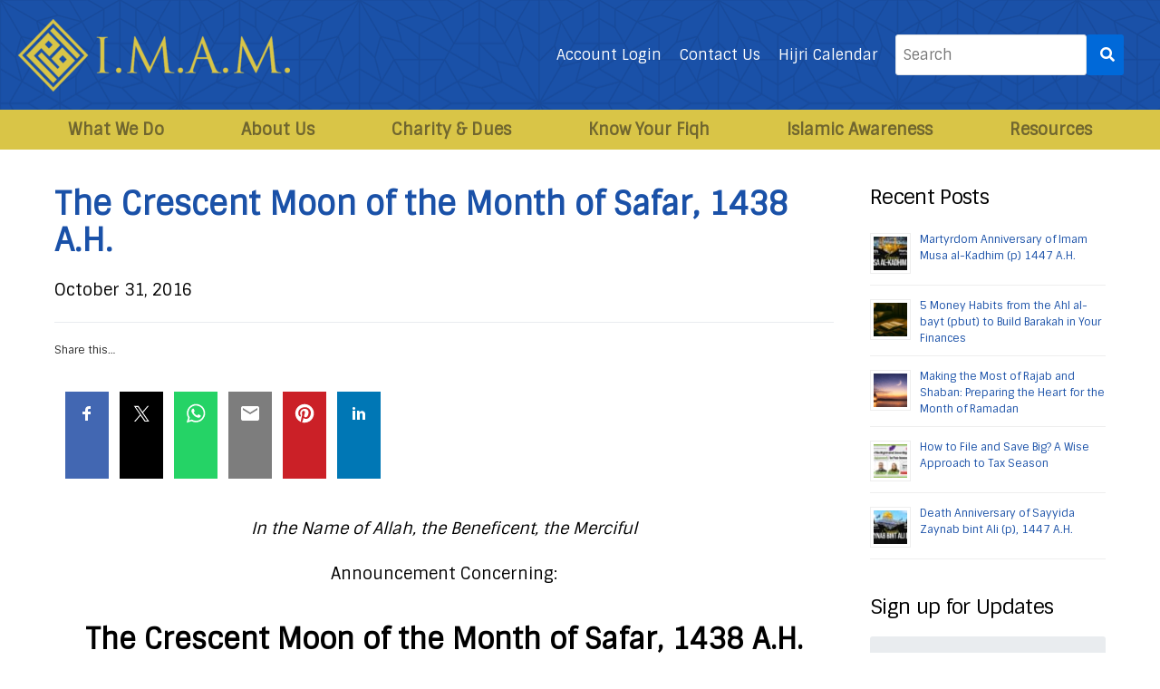

--- FILE ---
content_type: text/html; charset=UTF-8
request_url: https://imam-us.org/crescent-moon-month-safar-1438-h
body_size: 36603
content:
<!doctype html>
<html lang="en-US">
<head>
    <meta charset="UTF-8">
<script type="text/javascript">
/* <![CDATA[ */
var gform;gform||(document.addEventListener("gform_main_scripts_loaded",function(){gform.scriptsLoaded=!0}),document.addEventListener("gform/theme/scripts_loaded",function(){gform.themeScriptsLoaded=!0}),window.addEventListener("DOMContentLoaded",function(){gform.domLoaded=!0}),gform={domLoaded:!1,scriptsLoaded:!1,themeScriptsLoaded:!1,isFormEditor:()=>"function"==typeof InitializeEditor,callIfLoaded:function(o){return!(!gform.domLoaded||!gform.scriptsLoaded||!gform.themeScriptsLoaded&&!gform.isFormEditor()||(gform.isFormEditor()&&console.warn("The use of gform.initializeOnLoaded() is deprecated in the form editor context and will be removed in Gravity Forms 3.1."),o(),0))},initializeOnLoaded:function(o){gform.callIfLoaded(o)||(document.addEventListener("gform_main_scripts_loaded",()=>{gform.scriptsLoaded=!0,gform.callIfLoaded(o)}),document.addEventListener("gform/theme/scripts_loaded",()=>{gform.themeScriptsLoaded=!0,gform.callIfLoaded(o)}),window.addEventListener("DOMContentLoaded",()=>{gform.domLoaded=!0,gform.callIfLoaded(o)}))},hooks:{action:{},filter:{}},addAction:function(o,r,e,t){gform.addHook("action",o,r,e,t)},addFilter:function(o,r,e,t){gform.addHook("filter",o,r,e,t)},doAction:function(o){gform.doHook("action",o,arguments)},applyFilters:function(o){return gform.doHook("filter",o,arguments)},removeAction:function(o,r){gform.removeHook("action",o,r)},removeFilter:function(o,r,e){gform.removeHook("filter",o,r,e)},addHook:function(o,r,e,t,n){null==gform.hooks[o][r]&&(gform.hooks[o][r]=[]);var d=gform.hooks[o][r];null==n&&(n=r+"_"+d.length),gform.hooks[o][r].push({tag:n,callable:e,priority:t=null==t?10:t})},doHook:function(r,o,e){var t;if(e=Array.prototype.slice.call(e,1),null!=gform.hooks[r][o]&&((o=gform.hooks[r][o]).sort(function(o,r){return o.priority-r.priority}),o.forEach(function(o){"function"!=typeof(t=o.callable)&&(t=window[t]),"action"==r?t.apply(null,e):e[0]=t.apply(null,e)})),"filter"==r)return e[0]},removeHook:function(o,r,t,n){var e;null!=gform.hooks[o][r]&&(e=(e=gform.hooks[o][r]).filter(function(o,r,e){return!!(null!=n&&n!=o.tag||null!=t&&t!=o.priority)}),gform.hooks[o][r]=e)}});
/* ]]> */
</script>

    <meta name="viewport" content="width=device-width, user-scalable=yes, initial-scale=1.0, maximum-scale=5.0, minimum-scale=1.0">
    <meta http-equiv="X-UA-Compatible" content="ie=edge">
    <meta name="format-detection" content="telephone=yes">
    <link rel="profile" href="https://gmpg.org/xfn/11">
    <link rel="shortcut icon" href="https://imam-us.org/favicon.ico" type="image/x-icon">
    <!-- ToDo: Apple Touch Icon -->
    <link rel="preconnect" href="https://fonts.gstatic.com/" crossorigin>
    	<style>
		:root {
		--theme-body-background-color: #ffffff;
--theme-body-background-color-h: 0;
--theme-body-background-color-s: 0%;
--theme-body-background-color-l: 100%;
--theme-body-background-color-yiq: #000000;
--theme-body-background-color-yiq-h: 0;
--theme-body-background-color-yiq-s: 0%;
--theme-body-background-color-yiq-l: 0%;
--theme-body-text-color: #000000;
--theme-body-text-color-h: 0;
--theme-body-text-color-s: 0%;
--theme-body-text-color-l: 0%;
--theme-body-link-color: #1a51a8;
--theme-body-link-color-h: 217;
--theme-body-link-color-s: 73%;
--theme-body-link-color-l: 38%;
--theme-body-text_alt-color: #949aa4;
--theme-body-text_alt-color-h: 218;
--theme-body-text_alt-color-s: 8%;
--theme-body-text_alt-color-l: 61%;
--theme-header-background-color: #1a51a8;
--theme-header-background-color-h: 217;
--theme-header-background-color-s: 73%;
--theme-header-background-color-l: 38%;
--theme-header-background-color-yiq: #ffffff;
--theme-header-background-color-yiq-h: 0;
--theme-header-background-color-yiq-s: 0%;
--theme-header-background-color-yiq-l: 100%;
--theme-header-text-color: #ffffff;
--theme-header-text-color-h: 0;
--theme-header-text-color-s: 0%;
--theme-header-text-color-l: 100%;
--theme-header-link-color: #ffffff;
--theme-header-link-color-h: 0;
--theme-header-link-color-s: 0%;
--theme-header-link-color-l: 100%;
--theme-footer-background-color: #1a51a8;
--theme-footer-background-color-h: 217;
--theme-footer-background-color-s: 73%;
--theme-footer-background-color-l: 38%;
--theme-footer-background-color-yiq: #ffffff;
--theme-footer-background-color-yiq-h: 0;
--theme-footer-background-color-yiq-s: 0%;
--theme-footer-background-color-yiq-l: 100%;
--theme-footer-text-color: #ffffff;
--theme-footer-text-color-h: 0;
--theme-footer-text-color-s: 0%;
--theme-footer-text-color-l: 100%;
--theme-footer-link-color: #ffffff;
--theme-footer-link-color-h: 0;
--theme-footer-link-color-s: 0%;
--theme-footer-link-color-l: 100%;
--theme-primary-background-color: #1a51a8;
--theme-primary-background-color-h: 217;
--theme-primary-background-color-s: 73%;
--theme-primary-background-color-l: 38%;
--theme-primary-background-color-yiq: #ffffff;
--theme-primary-background-color-yiq-h: 0;
--theme-primary-background-color-yiq-s: 0%;
--theme-primary-background-color-yiq-l: 100%;
--theme-primary-text-color: #ffffff;
--theme-primary-text-color-h: 0;
--theme-primary-text-color-s: 0%;
--theme-primary-text-color-l: 100%;
--theme-primary-link-color: #ffffff;
--theme-primary-link-color-h: 0;
--theme-primary-link-color-s: 0%;
--theme-primary-link-color-l: 100%;
--theme-secondary-background-color: #061d3d;
--theme-secondary-background-color-h: 215;
--theme-secondary-background-color-s: 82%;
--theme-secondary-background-color-l: 13%;
--theme-secondary-background-color-yiq: #ffffff;
--theme-secondary-background-color-yiq-h: 0;
--theme-secondary-background-color-yiq-s: 0%;
--theme-secondary-background-color-yiq-l: 100%;
--theme-secondary-text-color: #ffffff;
--theme-secondary-text-color-h: 0;
--theme-secondary-text-color-s: 0%;
--theme-secondary-text-color-l: 100%;
--theme-secondary-link-color: #ffffff;
--theme-secondary-link-color-h: 0;
--theme-secondary-link-color-s: 0%;
--theme-secondary-link-color-l: 100%;
--theme-button-border-radius:3px;
--theme-body-text-font: Sintony;
--theme-headings-font: Sintony;
--theme-page-title-font: Sintony;
		}
	</style>
		<meta name='robots' content='index, follow, max-image-preview:large, max-snippet:-1, max-video-preview:-1' />
	<style>img:is([sizes="auto" i], [sizes^="auto," i]) { contain-intrinsic-size: 3000px 1500px }</style>
	
	<!-- This site is optimized with the Yoast SEO plugin v26.7 - https://yoast.com/wordpress/plugins/seo/ -->
	<title>The Crescent Moon of the Month of Safar, 1438 A.H. - IMAM-US.org</title>
	<meta name="description" content="Tuesday, November 1st, 2016, will be the first day of the month of Safar, 1438 A.H. for the United States and southern parts of Canada." />
	<link rel="canonical" href="https://imam-us.org/crescent-moon-month-safar-1438-h" />
	<meta property="og:locale" content="en_US" />
	<meta property="og:type" content="article" />
	<meta property="og:title" content="The Crescent Moon of the Month of Safar, 1438 A.H. - IMAM-US.org" />
	<meta property="og:description" content="Tuesday, November 1st, 2016, will be the first day of the month of Safar, 1438 A.H. for the United States and southern parts of Canada." />
	<meta property="og:url" content="https://imam-us.org/crescent-moon-month-safar-1438-h" />
	<meta property="og:site_name" content="IMAM-US.org" />
	<meta property="article:publisher" content="https://www.facebook.com/ImamMahdiAssociationofMarjaeya?fref=ts" />
	<meta property="article:published_time" content="2016-10-31T23:30:08+00:00" />
	<meta property="article:modified_time" content="2020-07-14T17:27:01+00:00" />
	<meta property="og:image" content="https://imam-us.org/wp-content/uploads/2016/02/CouncilLogo.png" />
	<meta property="og:image:width" content="600" />
	<meta property="og:image:height" content="600" />
	<meta property="og:image:type" content="image/png" />
	<meta name="author" content="Richard Horvath" />
	<meta name="twitter:card" content="summary_large_image" />
	<meta name="twitter:creator" content="@imams" />
	<meta name="twitter:site" content="@imams" />
	<meta name="twitter:label1" content="Written by" />
	<meta name="twitter:data1" content="Richard Horvath" />
	<meta name="twitter:label2" content="Est. reading time" />
	<meta name="twitter:data2" content="1 minute" />
	<script type="application/ld+json" class="yoast-schema-graph">{"@context":"https://schema.org","@graph":[{"@type":"Article","@id":"https://imam-us.org/crescent-moon-month-safar-1438-h#article","isPartOf":{"@id":"https://imam-us.org/crescent-moon-month-safar-1438-h"},"author":{"name":"Richard Horvath","@id":"https://imam-us.org/#/schema/person/68d305db0a5d73a562e7ddd60589e011"},"headline":"The Crescent Moon of the Month of Safar, 1438 A.H.","datePublished":"2016-10-31T23:30:08+00:00","dateModified":"2020-07-14T17:27:01+00:00","mainEntityOfPage":{"@id":"https://imam-us.org/crescent-moon-month-safar-1438-h"},"wordCount":308,"publisher":{"@id":"https://imam-us.org/#organization"},"image":{"@id":"https://imam-us.org/crescent-moon-month-safar-1438-h#primaryimage"},"thumbnailUrl":"https://imam-us.org/wp-content/uploads/2016/02/CouncilLogo.png","keywords":["crescent moon","moon sighting","safar"],"articleSection":["Announcements","Crescent Announcements"],"inLanguage":"en-US"},{"@type":"WebPage","@id":"https://imam-us.org/crescent-moon-month-safar-1438-h","url":"https://imam-us.org/crescent-moon-month-safar-1438-h","name":"The Crescent Moon of the Month of Safar, 1438 A.H. - IMAM-US.org","isPartOf":{"@id":"https://imam-us.org/#website"},"primaryImageOfPage":{"@id":"https://imam-us.org/crescent-moon-month-safar-1438-h#primaryimage"},"image":{"@id":"https://imam-us.org/crescent-moon-month-safar-1438-h#primaryimage"},"thumbnailUrl":"https://imam-us.org/wp-content/uploads/2016/02/CouncilLogo.png","datePublished":"2016-10-31T23:30:08+00:00","dateModified":"2020-07-14T17:27:01+00:00","description":"Tuesday, November 1st, 2016, will be the first day of the month of Safar, 1438 A.H. for the United States and southern parts of Canada.","breadcrumb":{"@id":"https://imam-us.org/crescent-moon-month-safar-1438-h#breadcrumb"},"inLanguage":"en-US","potentialAction":[{"@type":"ReadAction","target":["https://imam-us.org/crescent-moon-month-safar-1438-h"]}]},{"@type":"ImageObject","inLanguage":"en-US","@id":"https://imam-us.org/crescent-moon-month-safar-1438-h#primaryimage","url":"https://imam-us.org/wp-content/uploads/2016/02/CouncilLogo.png","contentUrl":"https://imam-us.org/wp-content/uploads/2016/02/CouncilLogo.png","width":600,"height":600},{"@type":"BreadcrumbList","@id":"https://imam-us.org/crescent-moon-month-safar-1438-h#breadcrumb","itemListElement":[{"@type":"ListItem","position":1,"name":"Home","item":"https://imam-us.org/"},{"@type":"ListItem","position":2,"name":"Islamic Awareness","item":"https://imam-us.org/islamic-awareness/blog-posts"},{"@type":"ListItem","position":3,"name":"The Crescent Moon of the Month of Safar, 1438 A.H."}]},{"@type":"WebSite","@id":"https://imam-us.org/#website","url":"https://imam-us.org/","name":"IMAM-US.org","description":"Imam Mahdi Association of Marjaeya","publisher":{"@id":"https://imam-us.org/#organization"},"potentialAction":[{"@type":"SearchAction","target":{"@type":"EntryPoint","urlTemplate":"https://imam-us.org/?s={search_term_string}"},"query-input":{"@type":"PropertyValueSpecification","valueRequired":true,"valueName":"search_term_string"}}],"inLanguage":"en-US"},{"@type":"Organization","@id":"https://imam-us.org/#organization","name":"Imam Mahdi Association of Marjaeya (I.M.A.M.), Inc.","url":"https://imam-us.org/","logo":{"@type":"ImageObject","inLanguage":"en-US","@id":"https://imam-us.org/#/schema/logo/image/","url":"https://imam-us.org/wp-content/uploads/2020/04/imam_logo.png","contentUrl":"https://imam-us.org/wp-content/uploads/2020/04/imam_logo.png","width":2251,"height":597,"caption":"Imam Mahdi Association of Marjaeya (I.M.A.M.), Inc."},"image":{"@id":"https://imam-us.org/#/schema/logo/image/"},"sameAs":["https://www.facebook.com/ImamMahdiAssociationofMarjaeya?fref=ts","https://x.com/imams","https://www.instagram.com/imamonline/","https://www.youtube.com/channel/UCGqD5c8JqvHS0Bp2i69p6og/featured"]},{"@type":"Person","@id":"https://imam-us.org/#/schema/person/68d305db0a5d73a562e7ddd60589e011","name":"Richard Horvath","image":{"@type":"ImageObject","inLanguage":"en-US","@id":"https://imam-us.org/#/schema/person/image/","url":"https://secure.gravatar.com/avatar/1e0117f33341a205331a7152fce572e77be3aae183c72e8560e72e01ed0c7075?s=96&d=mm&r=g","contentUrl":"https://secure.gravatar.com/avatar/1e0117f33341a205331a7152fce572e77be3aae183c72e8560e72e01ed0c7075?s=96&d=mm&r=g","caption":"Richard Horvath"},"sameAs":["https://www.theedigital.com"],"url":"https://imam-us.org/author/richardtheedigital-com"}]}</script>
	<!-- / Yoast SEO plugin. -->


<link rel='dns-prefetch' href='//platform-api.sharethis.com' />
<link rel='dns-prefetch' href='//cdn.datatables.net' />
<link rel='dns-prefetch' href='//app.convertful.com' />
<link rel='dns-prefetch' href='//fonts.googleapis.com' />
<link rel="alternate" type="application/rss+xml" title="IMAM-US.org &raquo; Feed" href="https://imam-us.org/feed" />
<link rel="alternate" type="application/rss+xml" title="IMAM-US.org &raquo; Comments Feed" href="https://imam-us.org/comments/feed" />
		<!-- This site uses the Google Analytics by MonsterInsights plugin v9.11.1 - Using Analytics tracking - https://www.monsterinsights.com/ -->
							<script src="//www.googletagmanager.com/gtag/js?id=G-ESWNV2B27B"  data-cfasync="false" data-wpfc-render="false" type="text/javascript" async></script>
			<script data-cfasync="false" data-wpfc-render="false" type="text/javascript">
				var mi_version = '9.11.1';
				var mi_track_user = true;
				var mi_no_track_reason = '';
								var MonsterInsightsDefaultLocations = {"page_location":"https:\/\/imam-us.org\/crescent-moon-month-safar-1438-h\/"};
								MonsterInsightsDefaultLocations.page_location = window.location.href;
								if ( typeof MonsterInsightsPrivacyGuardFilter === 'function' ) {
					var MonsterInsightsLocations = (typeof MonsterInsightsExcludeQuery === 'object') ? MonsterInsightsPrivacyGuardFilter( MonsterInsightsExcludeQuery ) : MonsterInsightsPrivacyGuardFilter( MonsterInsightsDefaultLocations );
				} else {
					var MonsterInsightsLocations = (typeof MonsterInsightsExcludeQuery === 'object') ? MonsterInsightsExcludeQuery : MonsterInsightsDefaultLocations;
				}

								var disableStrs = [
										'ga-disable-G-ESWNV2B27B',
									];

				/* Function to detect opted out users */
				function __gtagTrackerIsOptedOut() {
					for (var index = 0; index < disableStrs.length; index++) {
						if (document.cookie.indexOf(disableStrs[index] + '=true') > -1) {
							return true;
						}
					}

					return false;
				}

				/* Disable tracking if the opt-out cookie exists. */
				if (__gtagTrackerIsOptedOut()) {
					for (var index = 0; index < disableStrs.length; index++) {
						window[disableStrs[index]] = true;
					}
				}

				/* Opt-out function */
				function __gtagTrackerOptout() {
					for (var index = 0; index < disableStrs.length; index++) {
						document.cookie = disableStrs[index] + '=true; expires=Thu, 31 Dec 2099 23:59:59 UTC; path=/';
						window[disableStrs[index]] = true;
					}
				}

				if ('undefined' === typeof gaOptout) {
					function gaOptout() {
						__gtagTrackerOptout();
					}
				}
								window.dataLayer = window.dataLayer || [];

				window.MonsterInsightsDualTracker = {
					helpers: {},
					trackers: {},
				};
				if (mi_track_user) {
					function __gtagDataLayer() {
						dataLayer.push(arguments);
					}

					function __gtagTracker(type, name, parameters) {
						if (!parameters) {
							parameters = {};
						}

						if (parameters.send_to) {
							__gtagDataLayer.apply(null, arguments);
							return;
						}

						if (type === 'event') {
														parameters.send_to = monsterinsights_frontend.v4_id;
							var hookName = name;
							if (typeof parameters['event_category'] !== 'undefined') {
								hookName = parameters['event_category'] + ':' + name;
							}

							if (typeof MonsterInsightsDualTracker.trackers[hookName] !== 'undefined') {
								MonsterInsightsDualTracker.trackers[hookName](parameters);
							} else {
								__gtagDataLayer('event', name, parameters);
							}
							
						} else {
							__gtagDataLayer.apply(null, arguments);
						}
					}

					__gtagTracker('js', new Date());
					__gtagTracker('set', {
						'developer_id.dZGIzZG': true,
											});
					if ( MonsterInsightsLocations.page_location ) {
						__gtagTracker('set', MonsterInsightsLocations);
					}
										__gtagTracker('config', 'G-ESWNV2B27B', {"forceSSL":"true","link_attribution":"true"} );
										window.gtag = __gtagTracker;										(function () {
						/* https://developers.google.com/analytics/devguides/collection/analyticsjs/ */
						/* ga and __gaTracker compatibility shim. */
						var noopfn = function () {
							return null;
						};
						var newtracker = function () {
							return new Tracker();
						};
						var Tracker = function () {
							return null;
						};
						var p = Tracker.prototype;
						p.get = noopfn;
						p.set = noopfn;
						p.send = function () {
							var args = Array.prototype.slice.call(arguments);
							args.unshift('send');
							__gaTracker.apply(null, args);
						};
						var __gaTracker = function () {
							var len = arguments.length;
							if (len === 0) {
								return;
							}
							var f = arguments[len - 1];
							if (typeof f !== 'object' || f === null || typeof f.hitCallback !== 'function') {
								if ('send' === arguments[0]) {
									var hitConverted, hitObject = false, action;
									if ('event' === arguments[1]) {
										if ('undefined' !== typeof arguments[3]) {
											hitObject = {
												'eventAction': arguments[3],
												'eventCategory': arguments[2],
												'eventLabel': arguments[4],
												'value': arguments[5] ? arguments[5] : 1,
											}
										}
									}
									if ('pageview' === arguments[1]) {
										if ('undefined' !== typeof arguments[2]) {
											hitObject = {
												'eventAction': 'page_view',
												'page_path': arguments[2],
											}
										}
									}
									if (typeof arguments[2] === 'object') {
										hitObject = arguments[2];
									}
									if (typeof arguments[5] === 'object') {
										Object.assign(hitObject, arguments[5]);
									}
									if ('undefined' !== typeof arguments[1].hitType) {
										hitObject = arguments[1];
										if ('pageview' === hitObject.hitType) {
											hitObject.eventAction = 'page_view';
										}
									}
									if (hitObject) {
										action = 'timing' === arguments[1].hitType ? 'timing_complete' : hitObject.eventAction;
										hitConverted = mapArgs(hitObject);
										__gtagTracker('event', action, hitConverted);
									}
								}
								return;
							}

							function mapArgs(args) {
								var arg, hit = {};
								var gaMap = {
									'eventCategory': 'event_category',
									'eventAction': 'event_action',
									'eventLabel': 'event_label',
									'eventValue': 'event_value',
									'nonInteraction': 'non_interaction',
									'timingCategory': 'event_category',
									'timingVar': 'name',
									'timingValue': 'value',
									'timingLabel': 'event_label',
									'page': 'page_path',
									'location': 'page_location',
									'title': 'page_title',
									'referrer' : 'page_referrer',
								};
								for (arg in args) {
																		if (!(!args.hasOwnProperty(arg) || !gaMap.hasOwnProperty(arg))) {
										hit[gaMap[arg]] = args[arg];
									} else {
										hit[arg] = args[arg];
									}
								}
								return hit;
							}

							try {
								f.hitCallback();
							} catch (ex) {
							}
						};
						__gaTracker.create = newtracker;
						__gaTracker.getByName = newtracker;
						__gaTracker.getAll = function () {
							return [];
						};
						__gaTracker.remove = noopfn;
						__gaTracker.loaded = true;
						window['__gaTracker'] = __gaTracker;
					})();
									} else {
										console.log("");
					(function () {
						function __gtagTracker() {
							return null;
						}

						window['__gtagTracker'] = __gtagTracker;
						window['gtag'] = __gtagTracker;
					})();
									}
			</script>
							<!-- / Google Analytics by MonsterInsights -->
			<script data-cfasync="false" data-wpfc-render="false" type="text/javascript">
		if (window.hasOwnProperty('MonsterInsightsDualTracker')){
			window.MonsterInsightsDualTracker.trackers['form:impression'] = function (parameters) {
				__gtagDataLayer('event', 'form_impression', {
					form_id: parameters.event_label,
					content_type: 'form',
					non_interaction: true,
					send_to: parameters.send_to,
				});
			};

			window.MonsterInsightsDualTracker.trackers['form:conversion'] = function (parameters) {
				__gtagDataLayer('event', 'generate_lead', {
					form_id: parameters.event_label,
					send_to: parameters.send_to,
				});
			};
		}
	</script>
			<style id="content-control-block-styles">
			@media (max-width: 640px) {
	.cc-hide-on-mobile {
		display: none !important;
	}
}
@media (min-width: 641px) and (max-width: 920px) {
	.cc-hide-on-tablet {
		display: none !important;
	}
}
@media (min-width: 921px) and (max-width: 1440px) {
	.cc-hide-on-desktop {
		display: none !important;
	}
}		</style>
		<link rel='stylesheet' id='dashicons-css' href='https://imam-us.org/wp-includes/css/dashicons.min.css' type='text/css' media='all' />
<link rel='stylesheet' id='thickbox-css' href='https://imam-us.org/wp-includes/js/thickbox/thickbox.css' type='text/css' media='all' />
<link rel='stylesheet' id='formidable-css' href='https://imam-us.org/wp-content/plugins/formidable/css/formidableforms.css' type='text/css' media='all' />
<link rel='stylesheet' id='wp-block-library-css' href='https://imam-us.org/wp-includes/css/dist/block-library/style.min.css' type='text/css' media='all' />
<style id='classic-theme-styles-inline-css' type='text/css'>
/*! This file is auto-generated */
.wp-block-button__link{color:#fff;background-color:#32373c;border-radius:9999px;box-shadow:none;text-decoration:none;padding:calc(.667em + 2px) calc(1.333em + 2px);font-size:1.125em}.wp-block-file__button{background:#32373c;color:#fff;text-decoration:none}
</style>
<style id='heroickb-category-breadcrumb-style-inline-css' type='text/css'>
.wp-block-heroickb-category-breadcrumb{margin:0;padding:0;margin-block-start:0 !important}.wp-block-heroickb-category-breadcrumb .heroickb-breadcrumb-wrap{overflow:hidden;box-sizing:border-box;width:100%}@media(max-width: 768px){.wp-block-heroickb-category-breadcrumb .heroickb-breadcrumb-wrap:hover,.wp-block-heroickb-category-breadcrumb .heroickb-breadcrumb-wrap:focus-within{overflow-x:auto}}.wp-block-heroickb-category-breadcrumb .heroickb-breadcrumb-wrap nav:not(:last-child){margin-bottom:.5rem}.wp-block-heroickb-category-breadcrumb .heroickb-breadcrumb-wrap .heroickb-breadcrumb{display:flex;flex-wrap:nowrap;list-style:none;margin:0;padding:0;color:inherit;min-width:-moz-max-content;min-width:max-content;white-space:nowrap}.wp-block-heroickb-category-breadcrumb .heroickb-breadcrumb-wrap .heroickb-breadcrumb li{padding:0;margin:0;display:inline-flex;align-items:center;font-size:inherit;line-height:1.2;border:none;background:none;box-shadow:none;white-space:nowrap}.wp-block-heroickb-category-breadcrumb .heroickb-breadcrumb-wrap .heroickb-breadcrumb li a{margin-right:.4rem;text-decoration:none;color:inherit;display:inline-block;border:none;background:none;box-shadow:none;padding:0;white-space:nowrap}.wp-block-heroickb-category-breadcrumb .heroickb-breadcrumb-wrap .heroickb-breadcrumb li a:hover{text-decoration:underline;border:none;background:none;box-shadow:none}.wp-block-heroickb-category-breadcrumb .heroickb-breadcrumb-wrap .heroickb-breadcrumb li a:focus{outline:1px dotted currentColor;outline-offset:2px}.wp-block-heroickb-category-breadcrumb .heroickb-breadcrumb-wrap .heroickb-breadcrumb li span{color:inherit;font-size:inherit;line-height:1.2;white-space:nowrap}.wp-block-heroickb-category-breadcrumb .heroickb-breadcrumb-wrap .heroickb-breadcrumb li:not(:last-child)::after{content:"›";margin:0 .4rem 0 0;color:inherit;font-size:inherit;border:none;background:none;box-shadow:none}.wp-block-heroickb-category-breadcrumb .heroickb-breadcrumb-wrap .heroickb-breadcrumb li:last-child span[aria-current=page]{color:inherit;font-weight:inherit}body .wp-block-heroickb-category-breadcrumb .heroickb-breadcrumb-wrap .heroickb-breadcrumb li{border:none;background:none;box-shadow:none}body .wp-block-heroickb-category-breadcrumb .heroickb-breadcrumb-wrap .heroickb-breadcrumb li a{border:none;background:none;box-shadow:none;padding:0;margin-right:.4rem}body .wp-block-heroickb-category-breadcrumb .heroickb-breadcrumb-wrap .heroickb-breadcrumb li a:hover{border:none;background:none;box-shadow:none}body .wp-block-heroickb-category-breadcrumb .heroickb-breadcrumb-wrap .heroickb-breadcrumb li::after{border:none;background:none;box-shadow:none}.wp-block-heroickb-category-breadcrumb.has-link-color .heroickb-breadcrumb-wrap .heroickb-breadcrumb li a{color:var(--wp--style--color--link, currentColor)}.wp-block-heroickb-category-breadcrumb.has-link-color .heroickb-breadcrumb-wrap .heroickb-breadcrumb li a:hover{color:var(--wp--style--color--link, currentColor);opacity:.8}.wp-block-heroickb-category-breadcrumb.has-link-color .heroickb-breadcrumb-wrap .heroickb-breadcrumb li:not(:last-child)::after{color:var(--wp--style--color--link, currentColor)}.wp-block-heroickb-category-breadcrumb.has-link-color .heroickb-breadcrumb-wrap .heroickb-breadcrumb li:last-child span[aria-current=page]{color:var(--wp--style--color--link, currentColor)}.wp-block-heroickb-category-breadcrumb .heroickb-breadcrumb-wrap .heroickb-breadcrumb li a:hover{color:var(--wp--custom--link--hover-color, var(--wp--style--color--link, currentColor))}

</style>
<link rel='stylesheet' id='heroickb-category-card-style-css' href='https://imam-us.org/wp-content/plugins/ht-knowledge-base/blocks/v2/build/ht-kb-category-blocks-card/style-index.css' type='text/css' media='all' />
<style id='heroickb-category-simple-style-inline-css' type='text/css'>
.wp-block-heroickb-category-simple .heroickb-categories-list{display:grid;margin:0;padding:0}@media(max-width: 781px){.wp-block-heroickb-category-simple .heroickb-categories-list{display:flex;flex-direction:column}}.wp-block-heroickb-category-simple .heroickb-categories-list__item{text-decoration:none;color:inherit;padding:.5rem 0rem;margin:unset;outline:none}.wp-block-heroickb-category-simple .heroickb-categories-list__item:hover{transition:background-color ease-in-out .15s}.wp-block-heroickb-category-simple .heroickb-categories-list__item:last-child{padding-bottom:unset}.wp-block-heroickb-category-simple .heroickb-categories-list--align-left{text-align:left}.wp-block-heroickb-category-simple .heroickb-categories-list--align-center{text-align:center}.wp-block-heroickb-category-simple .heroickb-categories-list--align-right{text-align:right}.wp-block-heroickb-category-simple .heroickb-categories-list--simple .heroickb-categories-list__item{display:flex;flex-direction:column;padding-top:unset;padding-left:unset;padding-right:unset}

</style>
<link rel='stylesheet' id='heroickb-search-style-css' href='https://imam-us.org/wp-content/plugins/ht-knowledge-base/blocks/v2/build/kb-search-block/style-index.css' type='text/css' media='all' />
<style id='heroickb-article-showcase-style-inline-css' type='text/css'>
.wp-block-group .wp-block-column .wp-block-heroickb-article-showcase{padding:unset}.wp-block-heroickb-article-showcase{padding:1rem}.wp-block-heroickb-article-showcase .heroickb-article-widget{color:var(--wp--preset--color--text, inherit);--article-link-color: var(--wp--style--color--link, inherit);--article-hover-color: var(--wp--style--color--link, inherit)}.wp-block-heroickb-article-showcase .heroickb-article-widget__title{position:relative;font-size:1.2em;font-weight:600}.wp-block-heroickb-article-showcase .heroickb-article-widget__desc{font-size:.75em}.wp-block-heroickb-article-showcase .heroickb-article-widget .heroickb-article-widget-list{list-style:none;padding:0;margin:0}.wp-block-heroickb-article-showcase .heroickb-article-widget .heroickb-article-widget-list_item{margin-bottom:.5rem}.wp-block-heroickb-article-showcase .heroickb-article-widget .heroickb-article-widget-list .heroickb-article-link{display:flex;align-items:center;gap:.5rem;text-decoration:none !important;font-size:inherit;color:var(--article-link-color) !important}.wp-block-heroickb-article-showcase .heroickb-article-widget .heroickb-article-widget-list .heroickb-article-link>*{color:inherit !important}.wp-block-heroickb-article-showcase .heroickb-article-widget .heroickb-article-widget-list .heroickb-article-link:hover,.wp-block-heroickb-article-showcase .heroickb-article-widget .heroickb-article-widget-list .heroickb-article-link:focus{text-decoration:underline !important;color:var(--article-hover-color) !important}.wp-block-heroickb-article-showcase .heroickb-article-widget .heroickb-article-widget-list__entry-icon{display:inline-flex;align-items:center;line-height:1}.wp-block-heroickb-article-showcase .heroickb-article-widget .heroickb-article-widget-list__entry-icon svg,.wp-block-heroickb-article-showcase .heroickb-article-widget .heroickb-article-widget-list__entry-icon .heroickb-article-icon{display:inline-block;vertical-align:middle;height:1em !important;width:1em !important;min-height:1em !important;min-width:1em !important;fill:currentColor !important}.wp-block-heroickb-article-showcase .heroickb-article-widget .heroickb-article-widget-list__entry-title{color:inherit !important}.block-editor-block-list__block .wp-block-heroickb-article-showcase.is-selected .heroickb-article-link,.block-editor-block-list__block .wp-block-heroickb-article-showcase.has-child-selected .heroickb-article-link{color:var(--article-link-color) !important}.block-editor-block-list__block .wp-block-heroickb-article-showcase.is-selected .heroickb-article-link:hover,.block-editor-block-list__block .wp-block-heroickb-article-showcase.has-child-selected .heroickb-article-link:hover{color:var(--article-hover-color) !important}.has-link-color .heroickb-article-link{color:var(--wp--style--color--link, var(--article-link-color)) !important}.has-link-color .heroickb-article-link:hover{color:var(--article-hover-color, var(--wp--style--color--link)) !important}.heroickb-article-widget.has-custom-link-color .heroickb-article-link{color:var(--article-link-color) !important}.heroickb-article-widget.has-custom-link-color .heroickb-article-link svg,.heroickb-article-widget.has-custom-link-color .heroickb-article-link .heroickb-article-icon{fill:currentColor !important}.heroickb-article-widget.has-custom-link-color .heroickb-article-link:hover,.heroickb-article-widget.has-custom-link-color .heroickb-article-link:focus{color:var(--article-hover-color) !important}.heroickb-article-widget.has-hover-color .heroickb-article-link:hover,.heroickb-article-widget.has-hover-color .heroickb-article-link:focus{color:var(--article-hover-color) !important}.is-kb-article-showcase-selected .heroickb-article-link{color:var(--article-link-color) !important}.is-kb-article-showcase-selected .heroickb-article-link svg,.is-kb-article-showcase-selected .heroickb-article-link .heroickb-article-icon{fill:currentColor !important}.is-kb-article-showcase-selected .heroickb-article-link:hover{color:var(--article-hover-color) !important}.wp-block-heroickb-article-showcase[class*=has-][class*=-color] .heroickb-article-link{color:var(--wp--style--color--link, var(--article-link-color)) !important}.heroickb-article-link{color:var(--article-link-color, var(--wp--style--color--link, inherit)) !important}.heroickb-article-link>*{color:inherit !important}.heroickb-article-link svg,.heroickb-article-link .heroickb-article-icon{fill:currentColor !important}.heroickb-article-link:hover,.heroickb-article-link:focus{color:var(--article-hover-color, var(--article-link-color)) !important}

</style>
<link rel='stylesheet' id='heroickb-feedback-style-css' href='https://imam-us.org/wp-content/plugins/ht-knowledge-base/blocks/v2/build/kb-feedback-block/style-index.css' type='text/css' media='all' />
<link rel='stylesheet' id='heroickb-attachment-style-css' href='https://imam-us.org/wp-content/plugins/ht-knowledge-base/blocks/v2/build/kb-attachment-block/style-index.css' type='text/css' media='all' />
<style id='heroickb-sticky-block-style-inline-css' type='text/css'>
.heroickb-sticky{position:sticky;max-height:100vh;overflow-y:visible;top:15px;z-index:10}body.admin-bar .heroickb-sticky{top:calc(var(--hkb-adminbar-height, 32px) + 15px)}.heroickb-sticky:not(.heroickb-sticky){position:relative}.wp-block-heroickb-sticky-block.heroickb-sticky{position:sticky;top:15px;z-index:10}body.admin-bar .wp-block-heroickb-sticky-block.heroickb-sticky{top:calc(var(--hkb-adminbar-height, 32px) + 15px)}

</style>
<style id='heroickb-dependency-handler-style-inline-css' type='text/css'>
.wp-block-heroickb-dependency-handler.htkb-dependency-notice{animation:htkbFadeIn .3s ease-in}.htkb-dependency-notice{padding:1rem;margin:1rem 0;font-size:14px;animation:htkbFadeIn .3s ease-in}.htkb-dependency-notice__header{margin-bottom:1rem}.htkb-dependency-notice__title{margin:0;font-size:1.2rem;color:#4b4f58;font-style:normal;font-weight:600}.htkb-dependency-notice__message{margin-bottom:1rem;font-size:14px}.htkb-dependency-notice__message strong{font-weight:600}.htkb-dependency-notice__actions{margin-top:1rem}.htkb-dependency-notice__actions .button{transition:all .2s ease;font-size:14px;text-decoration:none;display:inline-block}.htkb-dependency-notice__actions .button:hover{transform:translateY(-1px);box-shadow:0 2px 4px rgba(0,0,0,.1)}@keyframes htkbFadeIn{from{opacity:0;transform:translateY(-10px)}to{opacity:1;transform:translateY(0)}}.htkb-plugin-required-notice{border-radius:4px;font-style:italic;opacity:.8}@media(max-width: 600px){.htkb-dependency-notice{padding:1rem}.htkb-dependency-notice__actions .button{display:block;width:100%;margin:.5rem 0;text-align:center}}

</style>
<style id='pdfemb-pdf-embedder-viewer-style-inline-css' type='text/css'>
.wp-block-pdfemb-pdf-embedder-viewer{max-width:none}

</style>
<style id='htgb-block-glossary-style-inline-css' type='text/css'>
.hg-glossary *,.hg-glossary :after,.hg-glossary :before{box-sizing:border-box;word-break:normal}.hg-glossary .hg-glossary__header{margin:0 0 1em}.hg-glossary.is-style-boxed{background:#fafafa;padding:4rem}.hg-glossary.is-style-boxed .hg-content .hg-content__letter{border-bottom:1px solid;padding:1rem 0}.hg-glossary .hg-nav{display:flex;flex-wrap:wrap;justify-content:center;margin:0 0 1rem}.hg-glossary .hg-nav a.htgb_active_nav{text-decoration:underline}.hg-glossary .hg-nav a.htgb_disabled,.hg-glossary .hg-nav a.htgb_search_disabled{color:#494c4d;pointer-events:none}.hg-glossary .hg-nav a{display:block;line-height:1;padding:8px;text-decoration:none}.hg-glossary .hg-search{margin:0 0 1rem}.hg-glossary .hg-search input{border:1px solid #ccc;border-radius:4px;max-width:100%;padding:1rem 1.4rem;width:100%}.hg-glossary .hg-content .hg-content__letter{background-color:#fafafa;display:block;font-size:1.1em;font-weight:600;margin:0 0 2rem;padding:1rem 1.1rem}.hg-glossary .hg-content dl{display:flex;flex-flow:row wrap;flex-wrap:nowrap;margin:1rem 0;padding:0}.hg-glossary .hg-content dl dt{flex-basis:20%;font-weight:600;margin:0 20px 0 0}.hg-glossary .hg-content dl dd{flex-basis:80%;flex-grow:1;margin:0}.hg-glossary .hg-content .hg-item-description>p{margin:0}.hg-glossary .hg-nullsearch{display:none;margin:0 0 1em}

</style>
<link rel='stylesheet' id='wp-components-css' href='https://imam-us.org/wp-includes/css/dist/components/style.min.css' type='text/css' media='all' />
<link rel='stylesheet' id='wp-preferences-css' href='https://imam-us.org/wp-includes/css/dist/preferences/style.min.css' type='text/css' media='all' />
<link rel='stylesheet' id='wp-block-editor-css' href='https://imam-us.org/wp-includes/css/dist/block-editor/style.min.css' type='text/css' media='all' />
<link rel='stylesheet' id='wp-reusable-blocks-css' href='https://imam-us.org/wp-includes/css/dist/reusable-blocks/style.min.css' type='text/css' media='all' />
<link rel='stylesheet' id='wp-patterns-css' href='https://imam-us.org/wp-includes/css/dist/patterns/style.min.css' type='text/css' media='all' />
<link rel='stylesheet' id='wp-editor-css' href='https://imam-us.org/wp-includes/css/dist/editor/style.min.css' type='text/css' media='all' />
<link rel='stylesheet' id='ht-blocks-modules-styles-css' href='https://imam-us.org/wp-content/plugins/heroic-blocks/dist/css/ht-blocks-modules-styles.css' type='text/css' media='all' />
<link rel='stylesheet' id='ht_toc-style-css-css' href='https://imam-us.org/wp-content/plugins/heroic-table-of-contents/dist/blocks.style.build.css' type='text/css' media='all' />
<link rel='stylesheet' id='content-control-block-styles-css' href='https://imam-us.org/wp-content/plugins/content-control/dist/style-block-editor.css' type='text/css' media='all' />
<style id='global-styles-inline-css' type='text/css'>
:root{--wp--preset--aspect-ratio--square: 1;--wp--preset--aspect-ratio--4-3: 4/3;--wp--preset--aspect-ratio--3-4: 3/4;--wp--preset--aspect-ratio--3-2: 3/2;--wp--preset--aspect-ratio--2-3: 2/3;--wp--preset--aspect-ratio--16-9: 16/9;--wp--preset--aspect-ratio--9-16: 9/16;--wp--preset--color--black: #000000;--wp--preset--color--cyan-bluish-gray: #abb8c3;--wp--preset--color--white: #ffffff;--wp--preset--color--pale-pink: #f78da7;--wp--preset--color--vivid-red: #cf2e2e;--wp--preset--color--luminous-vivid-orange: #ff6900;--wp--preset--color--luminous-vivid-amber: #fcb900;--wp--preset--color--light-green-cyan: #7bdcb5;--wp--preset--color--vivid-green-cyan: #00d084;--wp--preset--color--pale-cyan-blue: #8ed1fc;--wp--preset--color--vivid-cyan-blue: #0693e3;--wp--preset--color--vivid-purple: #9b51e0;--wp--preset--gradient--vivid-cyan-blue-to-vivid-purple: linear-gradient(135deg,rgba(6,147,227,1) 0%,rgb(155,81,224) 100%);--wp--preset--gradient--light-green-cyan-to-vivid-green-cyan: linear-gradient(135deg,rgb(122,220,180) 0%,rgb(0,208,130) 100%);--wp--preset--gradient--luminous-vivid-amber-to-luminous-vivid-orange: linear-gradient(135deg,rgba(252,185,0,1) 0%,rgba(255,105,0,1) 100%);--wp--preset--gradient--luminous-vivid-orange-to-vivid-red: linear-gradient(135deg,rgba(255,105,0,1) 0%,rgb(207,46,46) 100%);--wp--preset--gradient--very-light-gray-to-cyan-bluish-gray: linear-gradient(135deg,rgb(238,238,238) 0%,rgb(169,184,195) 100%);--wp--preset--gradient--cool-to-warm-spectrum: linear-gradient(135deg,rgb(74,234,220) 0%,rgb(151,120,209) 20%,rgb(207,42,186) 40%,rgb(238,44,130) 60%,rgb(251,105,98) 80%,rgb(254,248,76) 100%);--wp--preset--gradient--blush-light-purple: linear-gradient(135deg,rgb(255,206,236) 0%,rgb(152,150,240) 100%);--wp--preset--gradient--blush-bordeaux: linear-gradient(135deg,rgb(254,205,165) 0%,rgb(254,45,45) 50%,rgb(107,0,62) 100%);--wp--preset--gradient--luminous-dusk: linear-gradient(135deg,rgb(255,203,112) 0%,rgb(199,81,192) 50%,rgb(65,88,208) 100%);--wp--preset--gradient--pale-ocean: linear-gradient(135deg,rgb(255,245,203) 0%,rgb(182,227,212) 50%,rgb(51,167,181) 100%);--wp--preset--gradient--electric-grass: linear-gradient(135deg,rgb(202,248,128) 0%,rgb(113,206,126) 100%);--wp--preset--gradient--midnight: linear-gradient(135deg,rgb(2,3,129) 0%,rgb(40,116,252) 100%);--wp--preset--font-size--small: 13px;--wp--preset--font-size--medium: 20px;--wp--preset--font-size--large: 36px;--wp--preset--font-size--x-large: 42px;--wp--preset--spacing--20: 0.44rem;--wp--preset--spacing--30: 0.67rem;--wp--preset--spacing--40: 1rem;--wp--preset--spacing--50: 1.5rem;--wp--preset--spacing--60: 2.25rem;--wp--preset--spacing--70: 3.38rem;--wp--preset--spacing--80: 5.06rem;--wp--preset--shadow--natural: 6px 6px 9px rgba(0, 0, 0, 0.2);--wp--preset--shadow--deep: 12px 12px 50px rgba(0, 0, 0, 0.4);--wp--preset--shadow--sharp: 6px 6px 0px rgba(0, 0, 0, 0.2);--wp--preset--shadow--outlined: 6px 6px 0px -3px rgba(255, 255, 255, 1), 6px 6px rgba(0, 0, 0, 1);--wp--preset--shadow--crisp: 6px 6px 0px rgba(0, 0, 0, 1);}:where(.is-layout-flex){gap: 0.5em;}:where(.is-layout-grid){gap: 0.5em;}body .is-layout-flex{display: flex;}.is-layout-flex{flex-wrap: wrap;align-items: center;}.is-layout-flex > :is(*, div){margin: 0;}body .is-layout-grid{display: grid;}.is-layout-grid > :is(*, div){margin: 0;}:where(.wp-block-columns.is-layout-flex){gap: 2em;}:where(.wp-block-columns.is-layout-grid){gap: 2em;}:where(.wp-block-post-template.is-layout-flex){gap: 1.25em;}:where(.wp-block-post-template.is-layout-grid){gap: 1.25em;}.has-black-color{color: var(--wp--preset--color--black) !important;}.has-cyan-bluish-gray-color{color: var(--wp--preset--color--cyan-bluish-gray) !important;}.has-white-color{color: var(--wp--preset--color--white) !important;}.has-pale-pink-color{color: var(--wp--preset--color--pale-pink) !important;}.has-vivid-red-color{color: var(--wp--preset--color--vivid-red) !important;}.has-luminous-vivid-orange-color{color: var(--wp--preset--color--luminous-vivid-orange) !important;}.has-luminous-vivid-amber-color{color: var(--wp--preset--color--luminous-vivid-amber) !important;}.has-light-green-cyan-color{color: var(--wp--preset--color--light-green-cyan) !important;}.has-vivid-green-cyan-color{color: var(--wp--preset--color--vivid-green-cyan) !important;}.has-pale-cyan-blue-color{color: var(--wp--preset--color--pale-cyan-blue) !important;}.has-vivid-cyan-blue-color{color: var(--wp--preset--color--vivid-cyan-blue) !important;}.has-vivid-purple-color{color: var(--wp--preset--color--vivid-purple) !important;}.has-black-background-color{background-color: var(--wp--preset--color--black) !important;}.has-cyan-bluish-gray-background-color{background-color: var(--wp--preset--color--cyan-bluish-gray) !important;}.has-white-background-color{background-color: var(--wp--preset--color--white) !important;}.has-pale-pink-background-color{background-color: var(--wp--preset--color--pale-pink) !important;}.has-vivid-red-background-color{background-color: var(--wp--preset--color--vivid-red) !important;}.has-luminous-vivid-orange-background-color{background-color: var(--wp--preset--color--luminous-vivid-orange) !important;}.has-luminous-vivid-amber-background-color{background-color: var(--wp--preset--color--luminous-vivid-amber) !important;}.has-light-green-cyan-background-color{background-color: var(--wp--preset--color--light-green-cyan) !important;}.has-vivid-green-cyan-background-color{background-color: var(--wp--preset--color--vivid-green-cyan) !important;}.has-pale-cyan-blue-background-color{background-color: var(--wp--preset--color--pale-cyan-blue) !important;}.has-vivid-cyan-blue-background-color{background-color: var(--wp--preset--color--vivid-cyan-blue) !important;}.has-vivid-purple-background-color{background-color: var(--wp--preset--color--vivid-purple) !important;}.has-black-border-color{border-color: var(--wp--preset--color--black) !important;}.has-cyan-bluish-gray-border-color{border-color: var(--wp--preset--color--cyan-bluish-gray) !important;}.has-white-border-color{border-color: var(--wp--preset--color--white) !important;}.has-pale-pink-border-color{border-color: var(--wp--preset--color--pale-pink) !important;}.has-vivid-red-border-color{border-color: var(--wp--preset--color--vivid-red) !important;}.has-luminous-vivid-orange-border-color{border-color: var(--wp--preset--color--luminous-vivid-orange) !important;}.has-luminous-vivid-amber-border-color{border-color: var(--wp--preset--color--luminous-vivid-amber) !important;}.has-light-green-cyan-border-color{border-color: var(--wp--preset--color--light-green-cyan) !important;}.has-vivid-green-cyan-border-color{border-color: var(--wp--preset--color--vivid-green-cyan) !important;}.has-pale-cyan-blue-border-color{border-color: var(--wp--preset--color--pale-cyan-blue) !important;}.has-vivid-cyan-blue-border-color{border-color: var(--wp--preset--color--vivid-cyan-blue) !important;}.has-vivid-purple-border-color{border-color: var(--wp--preset--color--vivid-purple) !important;}.has-vivid-cyan-blue-to-vivid-purple-gradient-background{background: var(--wp--preset--gradient--vivid-cyan-blue-to-vivid-purple) !important;}.has-light-green-cyan-to-vivid-green-cyan-gradient-background{background: var(--wp--preset--gradient--light-green-cyan-to-vivid-green-cyan) !important;}.has-luminous-vivid-amber-to-luminous-vivid-orange-gradient-background{background: var(--wp--preset--gradient--luminous-vivid-amber-to-luminous-vivid-orange) !important;}.has-luminous-vivid-orange-to-vivid-red-gradient-background{background: var(--wp--preset--gradient--luminous-vivid-orange-to-vivid-red) !important;}.has-very-light-gray-to-cyan-bluish-gray-gradient-background{background: var(--wp--preset--gradient--very-light-gray-to-cyan-bluish-gray) !important;}.has-cool-to-warm-spectrum-gradient-background{background: var(--wp--preset--gradient--cool-to-warm-spectrum) !important;}.has-blush-light-purple-gradient-background{background: var(--wp--preset--gradient--blush-light-purple) !important;}.has-blush-bordeaux-gradient-background{background: var(--wp--preset--gradient--blush-bordeaux) !important;}.has-luminous-dusk-gradient-background{background: var(--wp--preset--gradient--luminous-dusk) !important;}.has-pale-ocean-gradient-background{background: var(--wp--preset--gradient--pale-ocean) !important;}.has-electric-grass-gradient-background{background: var(--wp--preset--gradient--electric-grass) !important;}.has-midnight-gradient-background{background: var(--wp--preset--gradient--midnight) !important;}.has-small-font-size{font-size: var(--wp--preset--font-size--small) !important;}.has-medium-font-size{font-size: var(--wp--preset--font-size--medium) !important;}.has-large-font-size{font-size: var(--wp--preset--font-size--large) !important;}.has-x-large-font-size{font-size: var(--wp--preset--font-size--x-large) !important;}
:where(.wp-block-post-template.is-layout-flex){gap: 1.25em;}:where(.wp-block-post-template.is-layout-grid){gap: 1.25em;}
:where(.wp-block-columns.is-layout-flex){gap: 2em;}:where(.wp-block-columns.is-layout-grid){gap: 2em;}
:root :where(.wp-block-pullquote){font-size: 1.5em;line-height: 1.6;}
</style>
<link rel='stylesheet' id='agile-store-locator-init-css' href='https://imam-us.org/wp-content/plugins/agile-store-locator/public/css/init.css' type='text/css' media='all' />
<link rel='stylesheet' id='simple-locator-css' href='https://imam-us.org/wp-content/plugins/simple-locator//assets/css/simple-locator.css' type='text/css' media='all' />
<link rel='stylesheet' id='theme-my-login-css' href='https://imam-us.org/wp-content/plugins/theme-my-login/assets/styles/theme-my-login.min.css' type='text/css' media='all' />
<link rel='stylesheet' id='woocommerce-layout-css' href='https://imam-us.org/wp-content/plugins/woocommerce/assets/css/woocommerce-layout.css' type='text/css' media='all' />
<link rel='stylesheet' id='woocommerce-smallscreen-css' href='https://imam-us.org/wp-content/plugins/woocommerce/assets/css/woocommerce-smallscreen.css' type='text/css' media='only screen and (max-width: 768px)' />
<link rel='stylesheet' id='woocommerce-general-css' href='https://imam-us.org/wp-content/plugins/woocommerce/assets/css/woocommerce.css' type='text/css' media='all' />
<style id='woocommerce-inline-inline-css' type='text/css'>
.woocommerce form .form-row .required { visibility: visible; }
</style>
<link rel='stylesheet' id='wc-gateway-ppec-frontend-css' href='https://imam-us.org/wp-content/plugins/woocommerce-gateway-paypal-express-checkout/assets/css/wc-gateway-ppec-frontend.css' type='text/css' media='all' />
<link rel='stylesheet' id='theme-css' href='https://imam-us.org/wp-content/themes/TheeTheme-Template/dist/css/theme.min.css' type='text/css' media='all' />
<link rel='stylesheet' id='fancybox-css' href='https://imam-us.org/wp-content/themes/TheeTheme-Template/dist/css/jquery.fancybox.min.css' type='text/css' media='screen' />
<link rel='stylesheet' id='owlcarousel-css' href='https://imam-us.org/wp-content/themes/TheeTheme-Template/dist/css/owl.carousel.min.css' type='text/css' media='screen' />
<link rel='stylesheet' id='superfish-css' href='https://imam-us.org/wp-content/themes/TheeTheme-Template/dist/css/superfish.min.css' type='text/css' media='screen' />
<link rel='stylesheet' id='hkb-style-css' href='https://imam-us.org/wp-content/plugins/ht-knowledge-base/css/hkb-style.css' type='text/css' media='all' />
<link rel='stylesheet' id='acf-google-fonts-css' href='https://fonts.googleapis.com/css?family=Sintony%3A%7CSintony%3A%7CSintony%3A&#038;display=swap&#038;ver=2ed14bae032f464e36c6da4d26dc6cf2' type='text/css' media='all' />
<link rel='stylesheet' id='woocommerce-nyp-css' href='https://imam-us.org/wp-content/plugins/woocommerce-name-your-price/assets/css/frontend/name-your-price.min.css' type='text/css' media='all' />
<link rel='stylesheet' id='__EPYT__style-css' href='https://imam-us.org/wp-content/plugins/youtube-embed-plus-pro/styles/ytprefs.min.css' type='text/css' media='all' />
<style id='__EPYT__style-inline-css' type='text/css'>

                .epyt-gallery-thumb {
                        width: 33.333%;
                }
                
                         @media (min-width:0px) and (max-width: 767px) {
                            .epyt-gallery-rowbreak {
                                display: none;
                            }
                            .epyt-gallery-allthumbs[class*="epyt-cols"] .epyt-gallery-thumb {
                                width: 100% !important;
                            }
                          }
</style>
<link rel='stylesheet' id='__disptype__-css' href='https://imam-us.org/wp-content/plugins/youtube-embed-plus-pro/scripts/lity.min.css' type='text/css' media='all' />
<script type="text/javascript" src="https://imam-us.org/wp-content/themes/TheeTheme-Template/dist/js/jquery.min.js" id="jquery-js"></script>
<script type="text/javascript" src="https://imam-us.org/wp-content/plugins/google-analytics-premium/assets/js/frontend-gtag.min.js" id="monsterinsights-frontend-script-js" async="async" data-wp-strategy="async"></script>
<script data-cfasync="false" data-wpfc-render="false" type="text/javascript" id='monsterinsights-frontend-script-js-extra'>/* <![CDATA[ */
var monsterinsights_frontend = {"js_events_tracking":"true","download_extensions":"doc,pdf,ppt,zip,xls,docx,pptx,xlsx","inbound_paths":"[{\"path\":\"\\\/go\\\/\",\"label\":\"affiliate\"},{\"path\":\"\\\/recommend\\\/\",\"label\":\"affiliate\"}]","home_url":"https:\/\/imam-us.org","hash_tracking":"false","v4_id":"G-ESWNV2B27B"};/* ]]> */
</script>
<script type="text/javascript" src="//platform-api.sharethis.com/js/sharethis.js" id="simple-share-buttons-adder-mu-js"></script>
<script type="text/javascript" src="https://imam-us.org/wp-content/plugins/woocommerce/assets/js/jquery-blockui/jquery.blockUI.min.js" id="wc-jquery-blockui-js" defer="defer" data-wp-strategy="defer"></script>
<script type="text/javascript" id="wc-add-to-cart-js-extra">
/* <![CDATA[ */
var wc_add_to_cart_params = {"ajax_url":"\/wp-admin\/admin-ajax.php","wc_ajax_url":"\/?wc-ajax=%%endpoint%%","i18n_view_cart":"View cart","cart_url":"https:\/\/imam-us.org\/cart","is_cart":"","cart_redirect_after_add":"yes"};
/* ]]> */
</script>
<script type="text/javascript" src="https://imam-us.org/wp-content/plugins/woocommerce/assets/js/frontend/add-to-cart.min.js" id="wc-add-to-cart-js" defer="defer" data-wp-strategy="defer"></script>
<script type="text/javascript" src="https://imam-us.org/wp-content/plugins/woocommerce/assets/js/js-cookie/js.cookie.min.js" id="wc-js-cookie-js" defer="defer" data-wp-strategy="defer"></script>
<script type="text/javascript" id="woocommerce-js-extra">
/* <![CDATA[ */
var woocommerce_params = {"ajax_url":"\/wp-admin\/admin-ajax.php","wc_ajax_url":"\/?wc-ajax=%%endpoint%%","i18n_password_show":"Show password","i18n_password_hide":"Hide password"};
/* ]]> */
</script>
<script type="text/javascript" src="https://imam-us.org/wp-content/plugins/woocommerce/assets/js/frontend/woocommerce.min.js" id="woocommerce-js" defer="defer" data-wp-strategy="defer"></script>
<script type="text/javascript" src="https://imam-us.org/wp-content/themes/TheeTheme-Template/dist/js/jquery-migrate.min.js" id="jquery-migrate-js"></script>
<script type="text/javascript" src="https://imam-us.org/wp-content/plugins/youtube-embed-plus-pro/scripts/lity.min.js" id="__dispload__-js"></script>
<script type="text/javascript" id="__ytprefs__-js-extra">
/* <![CDATA[ */
var _EPYT_ = {"ajaxurl":"https:\/\/imam-us.org\/wp-admin\/admin-ajax.php","security":"a0d2bdd7f4","gallery_scrolloffset":"20","eppathtoscripts":"https:\/\/imam-us.org\/wp-content\/plugins\/youtube-embed-plus-pro\/scripts\/","eppath":"https:\/\/imam-us.org\/wp-content\/plugins\/youtube-embed-plus-pro\/","epresponsiveselector":"[\"iframe.__youtube_prefs_widget__\"]","epdovol":"1","version":"14.2.4","evselector":"iframe.__youtube_prefs__[src], iframe[src*=\"youtube.com\/embed\/\"], iframe[src*=\"youtube-nocookie.com\/embed\/\"]","ajax_compat":"","maxres_facade":"eager","ytapi_load":"light","pause_others":"","stopMobileBuffer":"1","facade_mode":"","not_live_on_channel":"","not_live_showtime":"180"};
/* ]]> */
</script>
<script type="text/javascript" src="https://imam-us.org/wp-content/plugins/youtube-embed-plus-pro/scripts/ytprefs.min.js" id="__ytprefs__-js"></script>
<link rel="https://api.w.org/" href="https://imam-us.org/wp-json/" /><link rel="alternate" title="JSON" type="application/json" href="https://imam-us.org/wp-json/wp/v2/posts/1740" /><link rel="alternate" title="oEmbed (JSON)" type="application/json+oembed" href="https://imam-us.org/wp-json/oembed/1.0/embed?url=https%3A%2F%2Fimam-us.org%2Fcrescent-moon-month-safar-1438-h" />
<link rel="alternate" title="oEmbed (XML)" type="text/xml+oembed" href="https://imam-us.org/wp-json/oembed/1.0/embed?url=https%3A%2F%2Fimam-us.org%2Fcrescent-moon-month-safar-1438-h&#038;format=xml" />
<!-- HKB CSS Variables --><style>:root {--hkb-main-container-width: 1200px;--hkb-link-color: #2358a1;--hkb-link-color-hover: #2861b0;--hkb-header-style-bg: #2861b0;--hkb-header-style-graddir: 90deg;--hkb-header-style-grad1: #2358a1;--hkb-header-style-grad2: #2358a1;--hkb-header-text-color: #ffffff;}</style><meta name="generator" content="Heroic Knowledge Base v4.3.3" />
<script>document.documentElement.className += " js";</script>
<style type="text/css">dd ul.bulleted {  float:none;clear:both; }</style>	<noscript><style>.woocommerce-product-gallery{ opacity: 1 !important; }</style></noscript>
	
		<!-- MonsterInsights Form Tracking -->
		<script data-cfasync="false" data-wpfc-render="false" type="text/javascript">
			function monsterinsights_forms_record_impression(event) {
				monsterinsights_add_bloom_forms_ids();
				var monsterinsights_forms = document.getElementsByTagName("form");
				var monsterinsights_forms_i;
				for (monsterinsights_forms_i = 0; monsterinsights_forms_i < monsterinsights_forms.length; monsterinsights_forms_i++) {
					var monsterinsights_form_id = monsterinsights_forms[monsterinsights_forms_i].getAttribute("id");
					var skip_conversion = false;
					/* Check to see if it's contact form 7 if the id isn't set */
					if (!monsterinsights_form_id) {
						monsterinsights_form_id = monsterinsights_forms[monsterinsights_forms_i].parentElement.getAttribute("id");
						if (monsterinsights_form_id && monsterinsights_form_id.lastIndexOf('wpcf7-f', 0) === 0) {
							/* If so, let's grab that and set it to be the form's ID*/
							var tokens = monsterinsights_form_id.split('-').slice(0, 2);
							var result = tokens.join('-');
							monsterinsights_forms[monsterinsights_forms_i].setAttribute("id", result);/* Now we can do just what we did above */
							monsterinsights_form_id = monsterinsights_forms[monsterinsights_forms_i].getAttribute("id");
						} else {
							monsterinsights_form_id = false;
						}
					}

					/* Check if it's Ninja Forms & id isn't set. */
					if (!monsterinsights_form_id && monsterinsights_forms[monsterinsights_forms_i].parentElement.className.indexOf('nf-form-layout') >= 0) {
						monsterinsights_form_id = monsterinsights_forms[monsterinsights_forms_i].parentElement.parentElement.parentElement.getAttribute('id');
						if (monsterinsights_form_id && 0 === monsterinsights_form_id.lastIndexOf('nf-form-', 0)) {
							/* If so, let's grab that and set it to be the form's ID*/
							tokens = monsterinsights_form_id.split('-').slice(0, 3);
							result = tokens.join('-');
							monsterinsights_forms[monsterinsights_forms_i].setAttribute('id', result);
							/* Now we can do just what we did above */
							monsterinsights_form_id = monsterinsights_forms[monsterinsights_forms_i].getAttribute('id');
							skip_conversion = true;
						}
					}

					if (monsterinsights_form_id && monsterinsights_form_id !== 'commentform' && monsterinsights_form_id !== 'adminbar-search') {
						__gtagTracker('event', 'impression', {
							event_category: 'form',
							event_label: monsterinsights_form_id,
							value: 1,
							non_interaction: true
						});

						/* If a WPForms Form, we can use custom tracking */
						if (monsterinsights_form_id && 0 === monsterinsights_form_id.lastIndexOf('wpforms-form-', 0)) {
							continue;
						}

						/* Formiddable Forms, use custom tracking */
						if (monsterinsights_forms_has_class(monsterinsights_forms[monsterinsights_forms_i], 'frm-show-form')) {
							continue;
						}

						/* If a Gravity Form, we can use custom tracking */
						if (monsterinsights_form_id && 0 === monsterinsights_form_id.lastIndexOf('gform_', 0)) {
							continue;
						}

						/* If Ninja forms, we use custom conversion tracking */
						if (skip_conversion) {
							continue;
						}

						var custom_conversion_mi_forms = false;
						if (custom_conversion_mi_forms) {
							continue;
						}

						if (window.jQuery) {
							(function (form_id) {
								jQuery(document).ready(function () {
									jQuery('#' + form_id).on('submit', monsterinsights_forms_record_conversion);
								});
							})(monsterinsights_form_id);
						} else {
							var __gaFormsTrackerWindow = window;
							if (__gaFormsTrackerWindow.addEventListener) {
								document.getElementById(monsterinsights_form_id).addEventListener("submit", monsterinsights_forms_record_conversion, false);
							} else {
								if (__gaFormsTrackerWindow.attachEvent) {
									document.getElementById(monsterinsights_form_id).attachEvent("onsubmit", monsterinsights_forms_record_conversion);
								}
							}
						}

					} else {
						continue;
					}
				}
			}

			function monsterinsights_forms_has_class(element, className) {
				return (' ' + element.className + ' ').indexOf(' ' + className + ' ') > -1;
			}

			function monsterinsights_forms_record_conversion(event) {
				var monsterinsights_form_conversion_id = event.target.id;
				var monsterinsights_form_action = event.target.getAttribute("miforms-action");
				if (monsterinsights_form_conversion_id && !monsterinsights_form_action) {
					document.getElementById(monsterinsights_form_conversion_id).setAttribute("miforms-action", "submitted");
					__gtagTracker('event', 'conversion', {
						event_category: 'form',
						event_label: monsterinsights_form_conversion_id,
						value: 1,
					});
				}
			}

			/* Attach the events to all clicks in the document after page and GA has loaded */
			function monsterinsights_forms_load() {
				if (typeof (__gtagTracker) !== 'undefined' && __gtagTracker) {
					var __gtagFormsTrackerWindow = window;
					if (__gtagFormsTrackerWindow.addEventListener) {
						__gtagFormsTrackerWindow.addEventListener("load", monsterinsights_forms_record_impression, false);
					} else {
						if (__gtagFormsTrackerWindow.attachEvent) {
							__gtagFormsTrackerWindow.attachEvent("onload", monsterinsights_forms_record_impression);
						}
					}
				} else {
					setTimeout(monsterinsights_forms_load, 200);
				}
			}

			/* Custom Ninja Forms impression tracking */
			if (window.jQuery) {
				jQuery(document).on('nfFormReady', function (e, layoutView) {
					var label = layoutView.el;
					label = label.substring(1, label.length);
					label = label.split('-').slice(0, 3).join('-');
					__gtagTracker('event', 'impression', {
						event_category: 'form',
						event_label: label,
						value: 1,
						non_interaction: true
					});
				});
			}

			/* Custom Bloom Form tracker */
			function monsterinsights_add_bloom_forms_ids() {
				var bloom_forms = document.querySelectorAll('.et_bloom_form_content form');
				if (bloom_forms.length > 0) {
					for (var i = 0; i < bloom_forms.length; i++) {
						if ('' === bloom_forms[i].id) {
							var form_parent_root = monsterinsights_find_parent_with_class(bloom_forms[i], 'et_bloom_optin');
							if (form_parent_root) {
								var classes = form_parent_root.className.split(' ');
								for (var j = 0; j < classes.length; ++j) {
									if (0 === classes[j].indexOf('et_bloom_optin')) {
										bloom_forms[i].id = classes[j];
									}
								}
							}
						}
					}
				}
			}

			function monsterinsights_find_parent_with_class(element, className) {
				if (element.parentNode && '' !== className) {
					if (element.parentNode.className.indexOf(className) >= 0) {
						return element.parentNode;
					} else {
						return monsterinsights_find_parent_with_class(element.parentNode, className);
					}
				}
				return false;
			}

			monsterinsights_forms_load();
		</script>
		<!-- End MonsterInsights Form Tracking -->
		
<link rel="icon" href="https://imam-us.org/wp-content/uploads/2020/01/cropped-IMAM-Logo-Final-Website-32x32.png" sizes="32x32" />
<link rel="icon" href="https://imam-us.org/wp-content/uploads/2020/01/cropped-IMAM-Logo-Final-Website-192x192.png" sizes="192x192" />
<link rel="apple-touch-icon" href="https://imam-us.org/wp-content/uploads/2020/01/cropped-IMAM-Logo-Final-Website-180x180.png" />
<meta name="msapplication-TileImage" content="https://imam-us.org/wp-content/uploads/2020/01/cropped-IMAM-Logo-Final-Website-270x270.png" />
		<style type="text/css" id="wp-custom-css">
			[lang="ar"],.direction-rtl {
  font-family: 'Amiri', serif;
}
.wcppec-checkout-buttons.woo_pp_cart_buttons_div {
    display: none;
}
.popup-inner {
    background: #fff;
    border: 1px solid orange;
    max-width: 80%;
    padding: 30px;
}

.d-fixed.popup {
    position: fixed;
    top: 0;
    bottom: 0;
    left: 0;
    right: 0;
    display: flex;
    z-index: 999;
    background: rgba(0,0,0,0.7);
    justify-content: center;
    align-items: center;
}
.popup-inner .btn{
		color: #fff;
    background: var(--theme-primary-background-color);
    margin-top: 20px;
    margin-left: auto;
    margin-right: 0;
}

#DonateViaStripe_field > span {
	display:none;
}
#woocommerce_widget_cart-2{
	margin-bottom: 0;
}
#woocommerce_widget_cart-2 #woo_pp_ec_button_mini_cart{
	display: none;
}
.owl-carousel .owl-stage-outer{
	height: 100%;
}
.owl-item{
	max-width:unset;
	max-height: unset;
}
.owl-carousel .owl-nav .owl-prev{
	left: -3rem;
}
.owl-carousel .owl-nav .owl-next{
	right: -3rem;
}
.woocommerce form .password-input, .woocommerce-page form .password-input {
	width: 100%;
}
.site-content #hkb .hkb-article .hkb-article__title {
    margin-bottom: 1rem;
}

.site-content #hkb .hkb-article .hkb-article__content .ssba-modern-2.ssba.ssbp-wrap.alignleft.ssbp--theme-2{
    margin-bottom: 1.5rem;
}
.wp-block-image.no-overflow { 
	overflow: initial;
}
@media only screen and (max-width: 600px) {
	form.wpforms-form#wpforms-form-105307 .wpforms-field-likert_scale table tbody {
		display: initial !important;
	}
	form.wpforms-form#wpforms-form-105307  .wpforms-field-likert_scale table {
		display: table-row-group !important;
	}
	form.wpforms-form#wpforms-form-105307  .wpforms-field-likert_scale table tbody tr {
		display: table-row !important;
	}
	form.wpforms-form#wpforms-form-105307  .wpforms-field-likert_scale table tbody tr td {
		display: table-cell !important;	
		padding: 10px 3px !important
	}
	form.wpforms-form#wpforms-form-105307  .wpforms-field-likert_scale .wpforms-likert-scale-mobile-flex {
		flex-direction: column;
	}
}
.navigation--footer ul.menu>li {
	margin-bottom: 1.25rem;
}
.fa-brands, .fab {
	 font-family: "Font Awesome 6 Brands";
   font-style: normal;
}
.ht-kb-fe-embed-container {
	display: none !important;
}
.webinar-form .wpforms-field-row-block input,
.webinar-form .wpforms-field-row input,
.webinar-form .wpforms-field-row select,
.webinar-form .wpforms-field.wpforms-field-phone input {
	border: 1px solid #000 !important;
}

.asl-cont .asl-wrapper .gmnoprint button {
	color: #fff !important;
}

.page #asl-storelocator.asl-cont .asl-wrapper .asl-ddl-filters .asl-filter-cntrl .btn-group button.adropdown-toggle .multiselect-selected-text {
	color: #fff;
}
div#ez-toc-container {
	margin-right: 20px;
}
@media (max-width: 426px){
	div#ez-toc-container {
		margin-right: 0;
		float: none;
		width: 100% !important;
	}
}		</style>
			<!-- Google Tag Manager -->
<script>(function(w,d,s,l,i){w[l]=w[l]||[];w[l].push({'gtm.start':
new Date().getTime(),event:'gtm.js'});var f=d.getElementsByTagName(s)[0],
j=d.createElement(s),dl=l!='dataLayer'?'&l='+l:'';j.async=true;j.src=
'https://www.googletagmanager.com/gtm.js?id='+i+dl;f.parentNode.insertBefore(j,f);
})(window,document,'script','dataLayer','GTM-TFB7LGK');</script>
<!-- End Google Tag Manager -->
<link rel="stylesheet" href="https://cdnjs.cloudflare.com/ajax/libs/font-awesome/6.5.2/css/brands.min.css" integrity="sha512-DJLNx+VLY4aEiEQFjiawXaiceujj5GA7lIY8CHCIGQCBPfsEG0nGz1edb4Jvw1LR7q031zS5PpPqFuPA8ihlRA==" crossorigin="anonymous" referrerpolicy="no-referrer" />
<link href="https://fonts.googleapis.com/css2?family=Amiri&family=Sintony&display=swap" rel="stylesheet"></head>
<body class="wp-singular post-template-default single single-post postid-1740 single-format-standard wp-theme-TheeTheme wp-child-theme-TheeTheme-Template theme-TheeTheme woocommerce-no-js">

<!-- Google Tag Manager (noscript) -->
<noscript><iframe src="https://www.googletagmanager.com/ns.html?id=GTM-TFB7LGK"
height="0" width="0" style="display:none;visibility:hidden"></iframe></noscript>
<!-- End Google Tag Manager (noscript) -->
<div class="site-container">

            <header class="site-header" style="background-image: url(https://imam-us.org/wp-content/uploads/2023/10/Website-Header-Pattern-DarkBlue.png);">

	    
        <div class="container">
            <div class="row">

	                    <div class="col branding branding--has-logo">
            <a href="https://imam-us.org/" rel="home">
                                    <span class="branding__logo"><img width="300" height="80" src="https://imam-us.org/wp-content/uploads/2020/04/imam_logo-300x80.png" class="attachment-medium size-medium" alt="Imam Mahdi Association of Marjaeya (I.M.A.M.)" style="width:300px; height:80px;" decoding="async" /></span>
                                <span class="branding__name">IMAM-US.org</span>
                <span class="branding__tagline">Imam Mahdi Association of Marjaeya</span>
            </a>
        </div>
                <nav class="col navigation navigation--header-primary">
            <ul class="menu">
                <li id="menu-item-907" class="loggedout-only menu-item menu-item-type-custom menu-item-object-custom menu-item-907"><a href="/my-account/"><span>Account Login</span></a></li>
<li id="menu-item-42022" class="menu-item menu-item-type-post_type menu-item-object-page menu-item-42022"><a href="https://imam-us.org/contact-us"><span>Contact Us</span></a></li>
<li id="menu-item-37845" class="menu-item menu-item-type-custom menu-item-object-custom menu-item-37845"><a href="https://imam-us.org/imam-hijri-calendar/"><span>Hijri Calendar</span></a></li>
<li id="menu-item-41891" class="search menu-item menu-item-type-custom menu-item-object-custom menu-item-41891"><a><span><form role="search" method="get" id="searchform" class="searchform" action="https://imam-us.org/">     	<div> 		<label class="screen-reader-text" for="s">Search for:</label> 		<input type="text" value="" placeholder="Search" name="s" id="s"><button type="submit"><i class="fas fa-search"></i></button> 	</div> </form></span></a></li>
            </ul>
        </nav>
        <div class="col call-to-action"><a class="btn btn-primary" href="https://imam-us.org/crescent-moon-month-safar-1438-h"><span>Contact</span></a><a class="btn btn-outline-primary" href="tel:+118773134626"><span><span><i class="fas fa-phone-alt"></i></span>&nbsp;1-877-313-4626</span></a></div>        <nav class="col navigation navigation--header-mobile">
            <a class="phone" href="tel:+118773134626"><span><i class="fas fa-phone"></i><span class="sr-only">Phone number: 1-877-313-4626</span></span></a>            <div class="hamburger">
	<div class="hamburger__bars">
		<div class="bar bar--1"></div>
		<div class="bar bar--2"></div>
		<div class="bar bar--3"></div>
	</div>
</div>
            <ul class="menu">
                <li id="menu-item-48170" class="menu-item menu-item-type-custom menu-item-object-custom menu-item-48170"><a href="#"><span><form role="search" method="get" id="searchform" class="searchform" action="https://imam-us.org/">     	<div> 		<label class="screen-reader-text" for="s">Search for:</label> 		<input type="text" value="" placeholder="Search" name="s" id="s"><button type="submit"><i class="fas fa-search"></i></button> 	</div> </form></span></a></li>
<li id="menu-item-59386" class="menu-item menu-item-type-custom menu-item-object-custom menu-item-59386"><a href="https://imam-us.org/imam-hijri-calendar"><span>Hijri Calendar</span></a></li>
<li id="menu-item-59388" class="menu-item menu-item-type-custom menu-item-object-custom menu-item-59388"><a href="https://imam-us.org/contact-us"><span>Contact Us</span></a></li>
<li id="menu-item-41999" class="menu-item menu-item-type-post_type menu-item-object-page menu-item-has-children menu-item-41999"><a href="https://imam-us.org/what-we-do"><span>What We Do</span></a>
<ul class="sub-menu">
	<li id="menu-item-48095" class="menu-item menu-item-type-post_type menu-item-object-page menu-item-48095"><a href="https://imam-us.org/religious-services"><span>Religious Services</span></a></li>
	<li id="menu-item-48096" class="menu-item menu-item-type-post_type menu-item-object-page menu-item-48096"><a href="https://imam-us.org/religious-education"><span>Religious Education</span></a></li>
	<li id="menu-item-48097" class="menu-item menu-item-type-post_type menu-item-object-page menu-item-48097"><a href="https://imam-us.org/managing-charity-dues"><span>Managing Charity &#038; Dues</span></a></li>
	<li id="menu-item-48099" class="menu-item menu-item-type-post_type menu-item-object-page menu-item-48099"><a href="https://imam-us.org/hawzah-liason"><span>Hawzah Liason</span></a></li>
	<li id="menu-item-48098" class="menu-item menu-item-type-post_type menu-item-object-page menu-item-48098"><a href="https://imam-us.org/community-cohesion"><span>Community Cohesion</span></a></li>
</ul>
</li>
<li id="menu-item-42000" class="menu-item menu-item-type-post_type menu-item-object-page menu-item-has-children menu-item-42000"><a href="https://imam-us.org/about-us"><span>About Us</span></a>
<ul class="sub-menu">
	<li id="menu-item-132626" class="menu-item menu-item-type-post_type menu-item-object-page menu-item-132626"><a href="https://imam-us.org/what-is-marjaeya-or-marja"><span>What is Marjaeya?</span></a></li>
	<li id="menu-item-48101" class="menu-item menu-item-type-post_type menu-item-object-page menu-item-48101"><a href="https://imam-us.org/founding-of-imam"><span>Founding of I.M.A.M.</span></a></li>
	<li id="menu-item-48102" class="menu-item menu-item-type-post_type menu-item-object-page menu-item-48102"><a href="https://imam-us.org/authorization-letters-wikala"><span>Authorization Letters (Wikala)</span></a></li>
	<li id="menu-item-48103" class="menu-item menu-item-type-post_type menu-item-object-page menu-item-48103"><a href="https://imam-us.org/structure"><span>Structure</span></a></li>
	<li id="menu-item-48104" class="menu-item menu-item-type-post_type menu-item-object-page menu-item-48104"><a href="https://imam-us.org/khums-authorized-organizations-north-america"><span>Khums Authorized Organizations</span></a></li>
	<li id="menu-item-48105" class="menu-item menu-item-type-post_type menu-item-object-page menu-item-48105"><a href="https://imam-us.org/locations"><span>Find Nearby Shia Islamic Centers</span></a></li>
	<li id="menu-item-48106" class="menu-item menu-item-type-post_type menu-item-object-page menu-item-48106"><a href="https://imam-us.org/principle-statement-extremism"><span>Principle Statement About Extremism</span></a></li>
	<li id="menu-item-76421" class="menu-item menu-item-type-post_type menu-item-object-page menu-item-76421"><a href="https://imam-us.org/a-blueprint-for-the-shia-muslim-community-of-north-america"><span>A Blueprint for the Shia Muslim Community</span></a></li>
	<li id="menu-item-134725" class="menu-item menu-item-type-post_type menu-item-object-page menu-item-134725"><a href="https://imam-us.org/reports"><span>Reports</span></a></li>
	<li id="menu-item-48107" class="menu-item menu-item-type-post_type menu-item-object-page menu-item-48107"><a href="https://imam-us.org/careers"><span>Careers</span></a></li>
</ul>
</li>
<li id="menu-item-42001" class="menu-item menu-item-type-post_type menu-item-object-page menu-item-has-children menu-item-42001"><a href="https://imam-us.org/charity-dues"><span>Charity &#038; Dues</span></a>
<ul class="sub-menu">
	<li id="menu-item-116847" class="menu-item menu-item-type-custom menu-item-object-custom menu-item-116847"><a href="https://imam-us.org/product-category/sadaqah"><span>Sadaqah</span></a></li>
	<li id="menu-item-116848" class="menu-item menu-item-type-custom menu-item-object-custom menu-item-116848"><a href="https://imam-us.org/product-category/khums"><span>Khums</span></a></li>
	<li id="menu-item-116849" class="menu-item menu-item-type-custom menu-item-object-custom menu-item-116849"><a href="https://imam-us.org/product-category/my-orphans-general-donation?"><span>My Orphans &#8211; General Donation</span></a></li>
	<li id="menu-item-116850" class="menu-item menu-item-type-custom menu-item-object-custom menu-item-116850"><a href="https://imam-us.org/product-category/my-orphans-khums-donation"><span>My Orphans &#8211; Khums Donation</span></a></li>
	<li id="menu-item-116851" class="menu-item menu-item-type-custom menu-item-object-custom menu-item-116851"><a href="https://imam-us.org/product-category/feeding-the-fasting-in-need"><span>Feed the Fasting</span></a></li>
	<li id="menu-item-116852" class="menu-item menu-item-type-custom menu-item-object-custom menu-item-116852"><a href="https://imam-us.org/product-category/fidyah"><span>Fidyah</span></a></li>
	<li id="menu-item-116853" class="menu-item menu-item-type-custom menu-item-object-custom menu-item-116853"><a href="https://imam-us.org/product-category/kaffarah"><span>Kaffarah</span></a></li>
	<li id="menu-item-116854" class="menu-item menu-item-type-custom menu-item-object-custom menu-item-116854"><a href="https://imam-us.org/product-category/nather"><span>Nather</span></a></li>
	<li id="menu-item-116855" class="menu-item menu-item-type-custom menu-item-object-custom menu-item-116855"><a href="https://imam-us.org/product-category/zakat"><span>Zakat</span></a></li>
	<li id="menu-item-116856" class="menu-item menu-item-type-custom menu-item-object-custom menu-item-116856"><a href="https://imam-us.org/product-category/zakat-al-fitrah"><span>Zakat al-Fitrah</span></a></li>
	<li id="menu-item-116857" class="menu-item menu-item-type-custom menu-item-object-custom menu-item-116857"><a href="https://imam-us.org/product-category/rad-al-madhalim"><span>Rad al-Madhalim</span></a></li>
	<li id="menu-item-142082" class="menu-item menu-item-type-custom menu-item-object-custom menu-item-142082"><a href="https://imam-us.org/product-category/psyched4u"><span>Psyched4u</span></a></li>
	<li id="menu-item-116858" class="menu-item menu-item-type-custom menu-item-object-custom menu-item-116858"><a href="https://imam-us.org/product-category/general"><span>General Donation</span></a></li>
</ul>
</li>
<li id="menu-item-62041" class="menu-item menu-item-type-custom menu-item-object-custom menu-item-has-children menu-item-62041"><a href="#"><span>Know Your Fiqh</span></a>
<ul class="sub-menu">
	<li id="menu-item-125627" class="menu-item menu-item-type-custom menu-item-object-custom menu-item-125627"><a href="https://imam-us.org/get-answers"><span>Get Answers</span></a></li>
	<li id="menu-item-48114" class="menu-item menu-item-type-taxonomy menu-item-object-category menu-item-48114"><a href="https://imam-us.org/category/from-the-marja"><span>From The Marja</span></a></li>
	<li id="menu-item-60630" class="menu-item menu-item-type-taxonomy menu-item-object-category menu-item-60630"><a href="https://imam-us.org/category/what-should-i-do"><span>What Should I Do?</span></a></li>
	<li id="menu-item-55952" class="menu-item menu-item-type-taxonomy menu-item-object-category menu-item-55952"><a href="https://imam-us.org/category/everyday-fiqh"><span>Everyday Fiqh</span></a></li>
	<li id="menu-item-82011" class="menu-item menu-item-type-post_type menu-item-object-page menu-item-82011"><a href="https://imam-us.org/rules-of-doubt-in-four-unit-prayer"><span>Rules of Doubt in Four-Unit Prayer</span></a></li>
	<li id="menu-item-67780" class="menu-item menu-item-type-post_type menu-item-object-page menu-item-67780"><a href="https://imam-us.org/weekly-fiqh-moments"><span>Fiqh Moments | Weekly</span></a></li>
	<li id="menu-item-64075" class="menu-item menu-item-type-custom menu-item-object-custom menu-item-64075"><a href="https://imam-us.org/fiqh-moments-for-the-month-of-ramadan"><span>Fiqh Moments | Month of Ramadan</span></a></li>
</ul>
</li>
<li id="menu-item-42002" class="menu-item menu-item-type-post_type menu-item-object-page current_page_parent menu-item-has-children menu-item-42002"><a href="https://imam-us.org/islamic-awareness/blog-posts"><span>Islamic Awareness</span></a>
<ul class="sub-menu">
	<li id="menu-item-48110" class="menu-item menu-item-type-post_type menu-item-object-page menu-item-48110"><a href="https://imam-us.org/islamic-awareness/islam-101"><span>Islam 101</span></a></li>
	<li id="menu-item-48111" class="menu-item menu-item-type-taxonomy menu-item-object-category current-post-ancestor current-menu-parent current-post-parent menu-item-48111"><a href="https://imam-us.org/category/announcements"><span>Announcements</span></a></li>
	<li id="menu-item-48113" class="menu-item menu-item-type-taxonomy menu-item-object-category menu-item-48113"><a href="https://imam-us.org/category/blogs"><span>Blogs</span></a></li>
	<li id="menu-item-48112" class="menu-item menu-item-type-taxonomy menu-item-object-category menu-item-48112"><a href="https://imam-us.org/category/articles"><span>Articles</span></a></li>
	<li id="menu-item-48116" class="menu-item menu-item-type-taxonomy menu-item-object-category menu-item-48116"><a href="https://imam-us.org/category/news"><span>News</span></a></li>
	<li id="menu-item-48115" class="menu-item menu-item-type-taxonomy menu-item-object-category menu-item-48115"><a href="https://imam-us.org/category/video"><span>Videos</span></a></li>
	<li id="menu-item-48117" class="menu-item menu-item-type-taxonomy menu-item-object-category menu-item-48117"><a href="https://imam-us.org/category/books"><span>Books</span></a></li>
	<li id="menu-item-73987" class="menu-item menu-item-type-custom menu-item-object-custom menu-item-73987"><a href="https://imam-us.org/category/i-m-a-m-un-ngo"><span>I.M.A.M. | UN-NGO</span></a></li>
	<li id="menu-item-151761" class="menu-item menu-item-type-post_type menu-item-object-page menu-item-151761"><a href="https://imam-us.org/webinars"><span>Webinars</span></a></li>
	<li id="menu-item-107962" class="menu-item menu-item-type-post_type menu-item-object-page menu-item-107962"><a href="https://imam-us.org/workshops"><span>Workshops</span></a></li>
	<li id="menu-item-115078" class="menu-item menu-item-type-post_type menu-item-object-page menu-item-115078"><a href="https://imam-us.org/marriage-in-islam"><span>Marriage in Islam</span></a></li>
</ul>
</li>
<li id="menu-item-158841" class="menu-item menu-item-type-custom menu-item-object-custom menu-item-has-children menu-item-158841"><a href="#"><span>Resources</span></a>
<ul class="sub-menu">
	<li id="menu-item-158842" class="menu-item menu-item-type-custom menu-item-object-custom menu-item-158842"><a href="https://imam-us.org/get-answers"><span>Get Religious Answers</span></a></li>
	<li id="menu-item-158843" class="menu-item menu-item-type-custom menu-item-object-custom menu-item-158843"><a href="https://imam-us.org/prayer-time-apps"><span>Prayer Times</span></a></li>
	<li id="menu-item-158844" class="menu-item menu-item-type-custom menu-item-object-custom menu-item-158844"><a href="https://imam-us.org/locations"><span>Find Nearby Shia Islamic Centers</span></a></li>
	<li id="menu-item-158845" class="menu-item menu-item-type-custom menu-item-object-custom menu-item-158845"><a href="https://imam-us.org/communication-letters"><span>Letters to Communicate Religious Practice</span></a></li>
	<li id="menu-item-158846" class="menu-item menu-item-type-custom menu-item-object-custom menu-item-158846"><a href="https://imam-us.org/islamic-marriage"><span>Islamic Marriage</span></a></li>
	<li id="menu-item-158847" class="menu-item menu-item-type-custom menu-item-object-custom menu-item-158847"><a href="https://imam-us.org/marriage-family-counseling"><span>Marriage and Family Counseling</span></a></li>
	<li id="menu-item-158848" class="menu-item menu-item-type-custom menu-item-object-custom menu-item-158848"><a href="https://imam-us.org/religious-counseling"><span>Religious Counseling</span></a></li>
	<li id="menu-item-158849" class="menu-item menu-item-type-custom menu-item-object-custom menu-item-158849"><a href="https://imam-us.org/financial-assistance"><span>Apply for Financial Assistance</span></a></li>
	<li id="menu-item-158850" class="menu-item menu-item-type-custom menu-item-object-custom menu-item-158850"><a href="https://imam-us.org/rise"><span>R.I.S.E.</span></a></li>
	<li id="menu-item-158851" class="menu-item menu-item-type-post_type menu-item-object-page menu-item-158851"><a href="https://imam-us.org/murtada-academy"><span>Murtada Academy</span></a></li>
	<li id="menu-item-158852" class="menu-item menu-item-type-custom menu-item-object-custom menu-item-158852"><a href="https://imam-us.org/religious-services"><span>More Resources</span></a></li>
</ul>
</li>
<li id="menu-item-42004" class="menu-item menu-item-type-post_type menu-item-object-page menu-item-has-children menu-item-42004"><a href="https://imam-us.org/my-account"><span>My Account</span></a>
<ul class="sub-menu">
	<li id="menu-item-48118" class="menu-item menu-item-type-custom menu-item-object-custom menu-item-48118"><a href="https://imam-us.org/my-account/donations"><span>Donation History</span></a></li>
	<li id="menu-item-48119" class="menu-item menu-item-type-custom menu-item-object-custom menu-item-48119"><a href="https://imam-us.org/my-account/edit-account"><span>Account details</span></a></li>
	<li id="menu-item-48120" class="menu-item menu-item-type-custom menu-item-object-custom menu-item-48120"><a href="https://imam-us.org/my-account/edit-address"><span>Edit Billing Address</span></a></li>
</ul>
</li>
            </ul>
        </nav>
        
            </div>
        </div>

	    
    </header>

    <div class="new_menu_class"><ul id="menu-main-navigation" class="menu"><li id="menu-item-40414" class="menu-item menu-item-type-post_type menu-item-object-page menu-item-has-children menu-item-40414"><a href="https://imam-us.org/what-we-do">What We Do</a>
<ul class="sub-menu">
	<li id="menu-item-41831" class="menu-item menu-item-type-post_type menu-item-object-page menu-item-41831"><a href="https://imam-us.org/religious-services">Religious Services</a></li>
	<li id="menu-item-41832" class="menu-item menu-item-type-post_type menu-item-object-page menu-item-41832"><a href="https://imam-us.org/religious-education">Religious Education</a></li>
	<li id="menu-item-41833" class="menu-item menu-item-type-post_type menu-item-object-page menu-item-41833"><a href="https://imam-us.org/managing-charity-dues">Managing Charity &#038; Dues</a></li>
	<li id="menu-item-41834" class="menu-item menu-item-type-post_type menu-item-object-page menu-item-41834"><a href="https://imam-us.org/hawzah-liason">Hawzah Liason</a></li>
	<li id="menu-item-41835" class="menu-item menu-item-type-post_type menu-item-object-page menu-item-41835"><a href="https://imam-us.org/community-cohesion">Community Cohesion</a></li>
</ul>
</li>
<li id="menu-item-40413" class="menu-item menu-item-type-post_type menu-item-object-page menu-item-has-children menu-item-40413"><a href="https://imam-us.org/about-us">About Us</a>
<ul class="sub-menu">
	<li id="menu-item-132625" class="menu-item menu-item-type-post_type menu-item-object-page menu-item-132625"><a href="https://imam-us.org/what-is-marjaeya-or-marja">What is Marjaeya?</a></li>
	<li id="menu-item-41837" class="menu-item menu-item-type-post_type menu-item-object-page menu-item-41837"><a href="https://imam-us.org/founding-of-imam">Founding of I.M.A.M.</a></li>
	<li id="menu-item-41838" class="menu-item menu-item-type-post_type menu-item-object-page menu-item-41838"><a href="https://imam-us.org/authorization-letters-wikala">Authorization Letters (Wikala)</a></li>
	<li id="menu-item-41839" class="menu-item menu-item-type-post_type menu-item-object-page menu-item-41839"><a href="https://imam-us.org/structure">Structure</a></li>
	<li id="menu-item-41840" class="menu-item menu-item-type-post_type menu-item-object-page menu-item-41840"><a href="https://imam-us.org/khums-authorized-organizations-north-america">Khums Authorized Organizations</a></li>
	<li id="menu-item-41841" class="menu-item menu-item-type-post_type menu-item-object-page menu-item-41841"><a href="https://imam-us.org/locations">Find Nearby Shia Islamic Centers</a></li>
	<li id="menu-item-41842" class="menu-item menu-item-type-post_type menu-item-object-page menu-item-41842"><a href="https://imam-us.org/principle-statement-extremism">Principle Statement About Extremism</a></li>
	<li id="menu-item-76424" class="menu-item menu-item-type-post_type menu-item-object-page menu-item-76424"><a href="https://imam-us.org/a-blueprint-for-the-shia-muslim-community-of-north-america">A Blueprint for the Shia Muslim Community</a></li>
	<li id="menu-item-134724" class="menu-item menu-item-type-post_type menu-item-object-page menu-item-134724"><a href="https://imam-us.org/reports">Reports</a></li>
	<li id="menu-item-41843" class="menu-item menu-item-type-post_type menu-item-object-page menu-item-41843"><a href="https://imam-us.org/careers">Careers</a></li>
</ul>
</li>
<li id="menu-item-40415" class="menu-item menu-item-type-post_type menu-item-object-page menu-item-has-children menu-item-40415"><a href="https://imam-us.org/charity-dues">Charity &#038; Dues</a>
<ul class="sub-menu">
	<li id="menu-item-116835" class="menu-item menu-item-type-custom menu-item-object-custom menu-item-116835"><a href="https://imam-us.org/product-category/sadaqah">Sadaqah</a></li>
	<li id="menu-item-116836" class="menu-item menu-item-type-custom menu-item-object-custom menu-item-116836"><a href="https://imam-us.org/product-category/khums">Khums</a></li>
	<li id="menu-item-116837" class="menu-item menu-item-type-custom menu-item-object-custom menu-item-116837"><a href="https://imam-us.org/product-category/my-orphans-general-donation?">My Orphans &#8211; General Donation</a></li>
	<li id="menu-item-116838" class="menu-item menu-item-type-custom menu-item-object-custom menu-item-116838"><a href="https://imam-us.org/product-category/my-orphans-khums-donation">My Orphans &#8211; Khums Donation</a></li>
	<li id="menu-item-116839" class="menu-item menu-item-type-custom menu-item-object-custom menu-item-116839"><a href="https://imam-us.org/product-category/feeding-the-fasting-in-need">Feed the Fasting</a></li>
	<li id="menu-item-116840" class="menu-item menu-item-type-custom menu-item-object-custom menu-item-116840"><a href="https://imam-us.org/product-category/fidyah">Fidyah</a></li>
	<li id="menu-item-116841" class="menu-item menu-item-type-custom menu-item-object-custom menu-item-116841"><a href="https://imam-us.org/product-category/kaffarah">Kaffarah</a></li>
	<li id="menu-item-116842" class="menu-item menu-item-type-custom menu-item-object-custom menu-item-116842"><a href="https://imam-us.org/product-category/nather">Nather</a></li>
	<li id="menu-item-116843" class="menu-item menu-item-type-custom menu-item-object-custom menu-item-116843"><a href="https://imam-us.org/product-category/zakat">Zakat</a></li>
	<li id="menu-item-116844" class="menu-item menu-item-type-custom menu-item-object-custom menu-item-116844"><a href="https://imam-us.org/product-category/zakat-al-fitrah">Zakat al-Fitrah</a></li>
	<li id="menu-item-116845" class="menu-item menu-item-type-custom menu-item-object-custom menu-item-116845"><a href="https://imam-us.org/product-category/rad-al-madhalim">Rad al-Madhalim</a></li>
	<li id="menu-item-142083" class="menu-item menu-item-type-custom menu-item-object-custom menu-item-142083"><a href="https://imam-us.org/product-category/psyched4u">Psyched4u</a></li>
	<li id="menu-item-116846" class="menu-item menu-item-type-custom menu-item-object-custom menu-item-116846"><a href="https://imam-us.org/product-category/general">General Donation</a></li>
</ul>
</li>
<li id="menu-item-62040" class="menu-item menu-item-type-custom menu-item-object-custom menu-item-has-children menu-item-62040"><a href="#">Know Your Fiqh</a>
<ul class="sub-menu">
	<li id="menu-item-125626" class="menu-item menu-item-type-custom menu-item-object-custom menu-item-125626"><a href="https://imam-us.org/get-answers">Get Answers</a></li>
	<li id="menu-item-41858" class="menu-item menu-item-type-taxonomy menu-item-object-category menu-item-41858"><a href="https://imam-us.org/category/from-the-marja">From the Marja</a></li>
	<li id="menu-item-60631" class="menu-item menu-item-type-taxonomy menu-item-object-category menu-item-60631"><a href="https://imam-us.org/category/what-should-i-do">What Should I Do?</a></li>
	<li id="menu-item-55953" class="menu-item menu-item-type-taxonomy menu-item-object-category menu-item-55953"><a href="https://imam-us.org/category/everyday-fiqh">Everyday Fiqh</a></li>
	<li id="menu-item-82010" class="menu-item menu-item-type-post_type menu-item-object-page menu-item-82010"><a href="https://imam-us.org/rules-of-doubt-in-four-unit-prayer">Rules of Doubt in Four-Unit Prayer</a></li>
	<li id="menu-item-67779" class="menu-item menu-item-type-post_type menu-item-object-page menu-item-67779"><a href="https://imam-us.org/weekly-fiqh-moments">Fiqh Moments | Weekly</a></li>
	<li id="menu-item-64074" class="menu-item menu-item-type-custom menu-item-object-custom menu-item-64074"><a href="https://imam-us.org/fiqh-moments-for-the-month-of-ramadan">Fiqh Moments | Month of Ramadan</a></li>
</ul>
</li>
<li id="menu-item-40416" class="menu-item menu-item-type-post_type menu-item-object-page current_page_parent menu-item-has-children menu-item-40416"><a href="https://imam-us.org/islamic-awareness/blog-posts">Islamic Awareness</a>
<ul class="sub-menu">
	<li id="menu-item-41844" class="menu-item menu-item-type-post_type menu-item-object-page menu-item-41844"><a href="https://imam-us.org/islamic-awareness/islam-101">Islam 101</a></li>
	<li id="menu-item-41916" class="menu-item menu-item-type-taxonomy menu-item-object-category current-post-ancestor current-menu-parent current-post-parent menu-item-41916"><a href="https://imam-us.org/category/announcements">Announcements</a></li>
	<li id="menu-item-46596" class="menu-item menu-item-type-taxonomy menu-item-object-category menu-item-46596"><a href="https://imam-us.org/category/blogs">Blogs</a></li>
	<li id="menu-item-41885" class="menu-item menu-item-type-taxonomy menu-item-object-category menu-item-41885"><a href="https://imam-us.org/category/articles">Articles</a></li>
	<li id="menu-item-41848" class="menu-item menu-item-type-taxonomy menu-item-object-category menu-item-41848"><a href="https://imam-us.org/category/news">News</a></li>
	<li id="menu-item-41849" class="menu-item menu-item-type-taxonomy menu-item-object-category menu-item-41849"><a href="https://imam-us.org/category/video">Videos</a></li>
	<li id="menu-item-41851" class="menu-item menu-item-type-taxonomy menu-item-object-category menu-item-41851"><a href="https://imam-us.org/category/books">Books</a></li>
	<li id="menu-item-73986" class="menu-item menu-item-type-custom menu-item-object-custom menu-item-73986"><a href="https://imam-us.org/category/i-m-a-m-un-ngo">I.M.A.M. | UN-NGO</a></li>
	<li id="menu-item-151760" class="menu-item menu-item-type-post_type menu-item-object-page menu-item-151760"><a href="https://imam-us.org/webinars">Webinars</a></li>
	<li id="menu-item-107957" class="menu-item menu-item-type-post_type menu-item-object-page menu-item-107957"><a href="https://imam-us.org/workshops">Workshops</a></li>
	<li id="menu-item-115077" class="menu-item menu-item-type-post_type menu-item-object-page menu-item-115077"><a href="https://imam-us.org/marriage-in-islam">Marriage in Islam</a></li>
</ul>
</li>
<li id="menu-item-152838" class="menu-item menu-item-type-custom menu-item-object-custom menu-item-has-children menu-item-152838"><a href="#">Resources</a>
<ul class="sub-menu">
	<li id="menu-item-152839" class="menu-item menu-item-type-custom menu-item-object-custom menu-item-152839"><a href="https://imam-us.org/get-answers">Get Religious Answers</a></li>
	<li id="menu-item-152840" class="menu-item menu-item-type-custom menu-item-object-custom menu-item-152840"><a href="https://imam-us.org/prayer-time-apps">Prayer Times</a></li>
	<li id="menu-item-152841" class="menu-item menu-item-type-custom menu-item-object-custom menu-item-152841"><a href="https://imam-us.org/locations">Find Nearby Shia Islamic Centers</a></li>
	<li id="menu-item-152842" class="menu-item menu-item-type-custom menu-item-object-custom menu-item-152842"><a href="https://imam-us.org/communication-letters">Letters to Communicate Religious Practice</a></li>
	<li id="menu-item-152843" class="menu-item menu-item-type-custom menu-item-object-custom menu-item-152843"><a href="https://imam-us.org/islamic-marriage">Islamic Marriage</a></li>
	<li id="menu-item-152844" class="menu-item menu-item-type-custom menu-item-object-custom menu-item-152844"><a href="https://imam-us.org/marriage-family-counseling">Marriage and Family Counseling</a></li>
	<li id="menu-item-152848" class="menu-item menu-item-type-custom menu-item-object-custom menu-item-152848"><a href="https://imam-us.org/religious-counseling">Religious Counseling</a></li>
	<li id="menu-item-158835" class="menu-item menu-item-type-custom menu-item-object-custom menu-item-158835"><a href="https://imam-us.org/financial-assistance">Apply for Financial Assistance</a></li>
	<li id="menu-item-152845" class="menu-item menu-item-type-custom menu-item-object-custom menu-item-152845"><a href="https://imam-us.org/rise">R.I.S.E.</a></li>
	<li id="menu-item-156178" class="menu-item menu-item-type-post_type menu-item-object-page menu-item-156178"><a href="https://imam-us.org/murtada-academy">Murtada Academy</a></li>
	<li id="menu-item-152846" class="menu-item menu-item-type-custom menu-item-object-custom menu-item-152846"><a href="https://imam-us.org/religious-services">More Resources</a></li>
</ul>
</li>
<li id="menu-item-41892" class="loggedin-only menu-item menu-item-type-post_type menu-item-object-page menu-item-has-children menu-item-41892"><a href="https://imam-us.org/my-account">My Account</a>
<ul class="sub-menu">
	<li id="menu-item-42130" class="loggedin-only menu-item menu-item-type-custom menu-item-object-custom menu-item-42130"><a href="https://imam-us.org/my-account/donations">Donation History</a></li>
	<li id="menu-item-41894" class="loggedin-only menu-item menu-item-type-custom menu-item-object-custom menu-item-41894"><a href="https://imam-us.org/my-account/edit-account">Account details</a></li>
	<li id="menu-item-41897" class="loggedin-only menu-item menu-item-type-custom menu-item-object-custom menu-item-41897"><a href="https://imam-us.org/my-account/edit-address">Edit Billing Address</a></li>
</ul>
</li>
</ul></div>
    <main class="site-content" role="main">

        
	    
<article id="post-1740" class="post-1740 post type-post status-publish format-standard has-post-thumbnail hentry category-announcements category-crescent-announcements tag-crescent-moon tag-moon-sighting tag-safar">
	<div class="container">
		<div class="row">
			<div class="col-12 content-mainbar">

                <header class="page-header">
                    <h1 class="page-title">The Crescent Moon of the Month of Safar, 1438 A.H.</h1>
                    <div class="post-meta">October 31, 2016</div>
                </header>
                
								<div class="main" >
                <p><!-- Simple Share Buttons Adder (8.5.3) simplesharebuttons.com --></p>
<div class="ssba-modern-2 ssba ssbp-wrap alignleft ssbp--theme-2">
<div style="text-align:left"><span class="ssba-share-text">Share this&#8230;</span></p>
<ul class="ssbp-list">
<li class='ssbp-li--facebook'><a data-site="facebook" class="ssba_facebook_share ssba_share_link ssbp-facebook ssbp-btn" href="https://www.facebook.com/sharer.php?t=The Crescent Moon of the Month of Safar, 1438 A.H.&#038;u=https://imam-us.org/crescent-moon-month-safar-1438-h"  target=_blank  style="color:#4267B2; background-color: #4267B2; height: 48px; width: 48px; " ><span><svg xmlns="http://www.w3.org/2000/svg" fill="#fff" preserveAspectRatio="xMidYMid meet" height="1em" width="1em" viewBox="0 0 40 40">
  <g>
    <path d="m21.7 16.7h5v5h-5v11.6h-5v-11.6h-5v-5h5v-2.1c0-2 0.6-4.5 1.8-5.9 1.3-1.3 2.8-2 4.7-2h3.5v5h-3.5c-0.9 0-1.5 0.6-1.5 1.5v3.5z"></path>
  </g>
</svg></p>
<p></span><span class="color-icon"><svg xmlns="http://www.w3.org/2000/svg" width="16" height="28" viewBox="0 0 16 28">
  <path fill="#3B5998" d="M10.7,10.7 L15.7,10.7 L15.7,15.7 L10.7,15.7 L10.7,27.3 L5.7,27.3 L5.7,15.7 L0.7,15.7 L0.7,10.7 L5.7,10.7 L5.7,8.6 C5.7,6.6 6.3,4.1 7.5,2.7 C8.8,1.4 10.3,0.7 12.2,0.7 L15.7,0.7 L15.7,5.7 L12.2,5.7 C11.3,5.7 10.7,6.3 10.7,7.2 L10.7,10.7 Z"/>
</svg><br />
</span></p>
<div title="Facebook" class="ssbp-text">Facebook</div>
<p></a></li>
<li class='ssbp-li--twitter'><a data-site="twitter" class="ssba_twitter_share ssba_share_link ssbp-twitter ssbp-btn" href="https://twitter.com/intent/tweet?text=The Crescent Moon of the Month of Safar, 1438 A.H.&#038;url=https://imam-us.org/crescent-moon-month-safar-1438-h&#038;via="  target=_blank  style="color:#000000; background-color: #000000; height: 48px; width: 48px; " ><span><svg width="25" height="25" viewBox="0 0 25 25" fill="none" xmlns="http://www.w3.org/2000/svg">
    <rect width="25" height="25" />
    <path d="M14.4821 11.6218L21.0389 4H19.4852L13.7919 10.6179L9.24467 4H4L10.8763 14.0074L4 22H5.55385L11.5661 15.0113L16.3683 22H21.613L14.4821 11.6218ZM6.11371 5.16972H8.50031L19.4859 20.8835H17.0993L6.11371 5.16972Z" fill="white"/>
</svg><br />
</span><span class="color-icon"><svg width="25" height="25" viewBox="0 0 25 25" fill="none" xmlns="http://www.w3.org/2000/svg">
	<rect width="25" height="25" />
	<path d="M14.4821 11.6218L21.0389 4H19.4852L13.7919 10.6179L9.24467 4H4L10.8763 14.0074L4 22H5.55385L11.5661 15.0113L16.3683 22H21.613L14.4821 11.6218ZM6.11371 5.16972H8.50031L19.4859 20.8835H17.0993L6.11371 5.16972Z" fill="#000000"/>
</svg><br />
</span></p>
<div title="Twitter" class="ssbp-text">Twitter</div>
<p></a></li>
<li class='ssbp-li--whatsapp'><a data-site="whatsapp" class="ssba_whatsapp_share ssba_share_link ssbp-whatsapp ssbp-btn" href="https://web.whatsapp.com/send?text=https://imam-us.org/crescent-moon-month-safar-1438-h"  target=_blank  style="color:#25d366; background-color: #25d366; height: 48px; width: 48px; " ><span><svg xmlns="http://www.w3.org/2000/svg" fill="#fff" preserveAspectRatio="xMidYMid meet" height="1em" width="1em" viewBox="0 0 40 40">
  <g>
    <path d="m25 21.7q0.3 0 2.2 1t2 1.2q0 0.1 0 0.3 0 0.8-0.4 1.7-0.3 0.9-1.6 1.5t-2.2 0.6q-1.3 0-4.3-1.4-2.2-1-3.8-2.6t-3.3-4.2q-1.6-2.3-1.6-4.3v-0.2q0.1-2 1.7-3.5 0.5-0.5 1.2-0.5 0.1 0 0.4 0t0.4 0.1q0.4 0 0.6 0.1t0.3 0.6q0.2 0.5 0.8 2t0.5 1.7q0 0.5-0.8 1.3t-0.7 1q0 0.2 0.1 0.3 0.7 1.7 2.3 3.1 1.2 1.2 3.3 2.2 0.3 0.2 0.5 0.2 0.4 0 1.2-1.1t1.2-1.1z m-4.5 11.9q2.8 0 5.4-1.1t4.5-3 3-4.5 1.1-5.4-1.1-5.5-3-4.5-4.5-2.9-5.4-1.2-5.5 1.2-4.5 2.9-2.9 4.5-1.2 5.5q0 4.5 2.7 8.2l-1.7 5.2 5.4-1.8q3.5 2.4 7.7 2.4z m0-30.9q3.4 0 6.5 1.4t5.4 3.6 3.5 5.3 1.4 6.6-1.4 6.5-3.5 5.3-5.4 3.6-6.5 1.4q-4.4 0-8.2-2.1l-9.3 3 3-9.1q-2.4-3.9-2.4-8.6 0-3.5 1.4-6.6t3.6-5.3 5.3-3.6 6.6-1.4z"></path>
  </g>
</svg></p>
<p></span><span class="color-icon"><svg xmlns="http://www.w3.org/2000/svg" width="35" height="36" viewBox="0 0 35 36">
  <path fill="#25D366" d="M22,19.7 C22.2,19.7 22.9333333,20.0333333 24.2,20.7 C25.4666667,21.3666667 26.1333333,21.7666667 26.2,21.9 C26.2,21.9666667 26.2,22.0666667 26.2,22.2 C26.2,22.7333333 26.0666667,23.3 25.8,23.9 C25.6,24.5 25.0666667,25 24.2,25.4 C23.3333333,25.8 22.6,26 22,26 C21.1333333,26 19.7,25.5333333 17.7,24.6 C16.2333333,23.9333333 14.9666667,23.0666667 13.9,22 C12.8333333,20.9333333 11.7333333,19.5333333 10.6,17.8 C9.53333333,16.2666667 9,14.8333333 9,13.5 L9,13.3 C9.06666667,11.9666667 9.63333333,10.8 10.7,9.8 C11.0333333,9.46666667 11.4333333,9.3 11.9,9.3 C11.9666667,9.3 12.1,9.3 12.3,9.3 C12.5,9.3 12.6333333,9.33333333 12.7,9.4 C12.9666667,9.4 13.1666667,9.43333333 13.3,9.5 C13.4333333,9.56666667 13.5333333,9.76666667 13.6,10.1 C13.7333333,10.4333333 14,11.1 14.4,12.1 C14.8,13.1 14.9666667,13.6666667 14.9,13.8 C14.9,14.1333333 14.6333333,14.5666667 14.1,15.1 C13.5666667,15.6333333 13.3333333,15.9666667 13.4,16.1 C13.4,16.2333333 13.4333333,16.3333333 13.5,16.4 C13.9666667,17.5333333 14.7333333,18.5666667 15.8,19.5 C16.6,20.3 17.7,21.0333333 19.1,21.7 C19.3,21.8333333 19.4666667,21.9 19.6,21.9 C19.8666667,21.9 20.2666667,21.5333333 20.8,20.8 C21.3333333,20.0666667 21.7333333,19.7 22,19.7 Z M17.5,31.6 C19.3666667,31.6 21.1666667,31.2333333 22.9,30.5 C24.6333333,29.7666667 26.1333333,28.7666667 27.4,27.5 C28.6666667,26.2333333 29.6666667,24.7333333 30.4,23 C31.1333333,21.2666667 31.5,19.4666667 31.5,17.6 C31.5,15.7333333 31.1333333,13.9 30.4,12.1 C29.6666667,10.3 28.6666667,8.8 27.4,7.6 C26.1333333,6.4 24.6333333,5.43333333 22.9,4.7 C21.1666667,3.96666667 19.3666667,3.56666667 17.5,3.5 C15.6333333,3.43333333 13.8,3.83333333 12,4.7 C10.2,5.56666667 8.7,6.53333333 7.5,7.6 C6.3,8.66666667 5.33333333,10.1666667 4.6,12.1 C3.86666667,14.0333333 3.46666667,15.8666667 3.4,17.6 C3.4,20.6 4.3,23.3333333 6.1,25.8 L4.4,31 L9.8,29.2 C12.1333333,30.8 14.7,31.6 17.5,31.6 Z M17.5,0.7 C19.7666667,0.7 21.9333333,1.16666667 24,2.1 C26.0666667,3.03333333 27.8666667,4.23333333 29.4,5.7 C30.9333333,7.16666667 32.1,8.93333333 32.9,11 C33.7,13.0666667 34.1666667,15.2666667 34.3,17.6 C34.4333333,19.9333333 33.9666667,22.1 32.9,24.1 C31.8333333,26.1 30.6666667,27.8666667 29.4,29.4 C28.1333333,30.9333333 26.3333333,32.1333333 24,33 C21.6666667,33.8666667 19.5,34.3333333 17.5,34.4 C14.5666667,34.4 11.8333333,33.7 9.3,32.3 L0,35.3 L3,26.2 C1.4,23.6 0.6,20.7333333 0.6,17.6 C0.6,15.2666667 1.06666667,13.0666667 2,11 C2.93333333,8.93333333 4.13333333,7.16666667 5.6,5.7 C7.06666667,4.23333333 8.83333333,3.03333333 10.9,2.1 C12.9666667,1.16666667 15.1666667,0.7 17.5,0.7 Z"/>
</svg><br />
</span></p>
<div title="Whatsapp" class="ssbp-text">Whatsapp</div>
<p></a></li>
<li class='ssbp-li--email'><a data-site="email" class="ssba_email_share ssba_share_link ssbp-email ssbp-btn" href="mailto:?subject=The Crescent Moon of the Month of Safar, 1438 A.H.&#038;body=https://imam-us.org/crescent-moon-month-safar-1438-h"  target=_blank  style="color:#7d7d7d; background-color: #7d7d7d; height: 48px; width: 48px; " ><span><svg xmlns="http://www.w3.org/2000/svg" fill="#fff" preserveAspectRatio="xMidYMid meet" height="1em" width="1em" viewBox="0 0 40 40">
  <g>
    <path d="m33.4 13.4v-3.4l-13.4 8.4-13.4-8.4v3.4l13.4 8.2z m0-6.8q1.3 0 2.3 1.1t0.9 2.3v20q0 1.3-0.9 2.3t-2.3 1.1h-26.8q-1.3 0-2.3-1.1t-0.9-2.3v-20q0-1.3 0.9-2.3t2.3-1.1h26.8z"></path>
  </g>
</svg></p>
<p></span><span class="color-icon"><svg xmlns="http://www.w3.org/2000/svg" width="34" height="28" viewBox="0 0 34 28">
  <path fill="#7D7D7D" d="M30.4,7.4 L30.4,4 L17,12.4 L3.6,4 L3.6,7.4 L17,15.6 L30.4,7.4 Z M30.4,0.6 C31.2666667,0.6 32.0333333,0.966666667 32.7,1.7 C33.3666667,2.43333333 33.6666667,3.2 33.6,4 L33.6,24 C33.6,24.8666667 33.3,25.6333333 32.7,26.3 C32.1,26.9666667 31.3333333,27.3333333 30.4,27.4 L3.6,27.4 C2.73333333,27.4 1.96666667,27.0333333 1.3,26.3 C0.633333333,25.5666667 0.333333333,24.8 0.4,24 L0.4,4 C0.4,3.13333333 0.7,2.36666667 1.3,1.7 C1.9,1.03333333 2.66666667,0.666666667 3.6,0.6 L30.4,0.6 Z"/>
</svg><br />
</span></p>
<div title="Email" class="ssbp-text">Email</div>
<p></a></li>
<li class='ssbp-li--pinterest'><a data-site="pinterest" class="ssba_pinterest_share ssba_share_link ssbp-pinterest ssbp-btn" href="https://pinterest.com/pin/create/button/?description=The Crescent Moon of the Month of Safar, 1438 A.H.&#038;media=&#038;url=https://imam-us.org/crescent-moon-month-safar-1438-h"  target=_blank  style="color:#CB2027; background-color: #CB2027; height: 48px; width: 48px; " ><span><svg xmlns="http://www.w3.org/2000/svg" fill="#fff" preserveAspectRatio="xMidYMid meet" height="1em" width="1em" viewBox="0 0 40 40">
  <g>
    <path d="m37.3 20q0 4.7-2.3 8.6t-6.3 6.2-8.6 2.3q-2.4 0-4.8-0.7 1.3-2 1.7-3.6 0.2-0.8 1.2-4.7 0.5 0.8 1.7 1.5t2.5 0.6q2.7 0 4.8-1.5t3.3-4.2 1.2-6.1q0-2.5-1.4-4.7t-3.8-3.7-5.7-1.4q-2.4 0-4.4 0.7t-3.4 1.7-2.5 2.4-1.5 2.9-0.4 3q0 2.4 0.8 4.1t2.7 2.5q0.6 0.3 0.8-0.5 0.1-0.1 0.2-0.6t0.2-0.7q0.1-0.5-0.3-1-1.1-1.3-1.1-3.3 0-3.4 2.3-5.8t6.1-2.5q3.4 0 5.3 1.9t1.9 4.7q0 3.8-1.6 6.5t-3.9 2.6q-1.3 0-2.2-0.9t-0.5-2.4q0.2-0.8 0.6-2.1t0.7-2.3 0.2-1.6q0-1.2-0.6-1.9t-1.7-0.7q-1.4 0-2.3 1.2t-1 3.2q0 1.6 0.6 2.7l-2.2 9.4q-0.4 1.5-0.3 3.9-4.6-2-7.5-6.3t-2.8-9.4q0-4.7 2.3-8.6t6.2-6.2 8.6-2.3 8.6 2.3 6.3 6.2 2.3 8.6z"></path>
  </g>
</svg></p>
<p></span><span class="color-icon"><svg xmlns="http://www.w3.org/2000/svg" width="35" height="36" viewBox="0 0 35 36">
  <path fill="#CB2027" d="M35.3,18 C35.3,21.1333333 34.5333333,24 33,26.6 C31.4666667,29.2 29.3666667,31.2666667 26.7,32.8 C24.0333333,34.3333333 21.1666667,35.1 18.1,35.1 C16.5,35.1 14.9,34.8666667 13.3,34.4 C14.1666667,33.0666667 14.7333333,31.8666667 15,30.8 C15.1333333,30.2666667 15.5333333,28.7 16.2,26.1 C16.5333333,26.6333333 17.1,27.1333333 17.9,27.6 C18.7,28.0666667 19.5333333,28.2666667 20.4,28.2 C22.2,28.2 23.8,27.7 25.2,26.7 C26.6,25.7 27.7,24.3 28.5,22.5 C29.3,20.7 29.7,18.6666667 29.7,16.4 C29.7,14.7333333 29.2333333,13.1666667 28.3,11.7 C27.3666667,10.2333333 26.1,9 24.5,8 C22.9,7 21,6.53333333 18.8,6.6 C17.2,6.6 15.7333333,6.83333333 14.4,7.3 C13.0666667,7.76666667 11.9333333,8.33333333 11,9 C10.0666667,9.66666667 9.23333333,10.4666667 8.5,11.4 C7.76666667,12.3333333 7.26666667,13.3 7,14.3 C6.73333333,15.3 6.6,16.3 6.6,17.3 C6.6,18.9 6.86666667,20.2666667 7.4,21.4 C7.93333333,22.5333333 8.83333333,23.3666667 10.1,23.9 C10.5,24.1 10.7666667,23.9333333 10.9,23.4 C10.9666667,23.3333333 11.0333333,23.1333333 11.1,22.8 C11.1666667,22.4666667 11.2333333,22.2333333 11.3,22.1 C11.3666667,21.7666667 11.2666667,21.4333333 11,21.1 C10.2666667,20.2333333 9.9,19.1333333 9.9,17.8 C9.9,15.5333333 10.6666667,13.6 12.2,12 C13.7333333,10.4 15.7666667,9.56666667 18.3,9.5 C20.5666667,9.5 22.3333333,10.1333333 23.6,11.4 C24.8666667,12.6666667 25.5,14.2333333 25.5,16.1 C25.5,18.6333333 24.9666667,20.8 23.9,22.6 C22.8333333,24.4 21.5333333,25.2666667 20,25.2 C19.1333333,25.2 18.4,24.9 17.8,24.3 C17.2,23.7 17.0333333,22.9 17.3,21.9 C17.4333333,21.3666667 17.6333333,20.6666667 17.9,19.8 C18.1666667,18.9333333 18.4,18.1666667 18.6,17.5 C18.8,16.8333333 18.8666667,16.3 18.8,15.9 C18.8,15.1 18.6,14.4666667 18.2,14 C17.8,13.5333333 17.2333333,13.3 16.5,13.3 C15.5666667,13.3 14.8,13.7 14.2,14.5 C13.6,15.3 13.2666667,16.3666667 13.2,17.7 C13.2,18.7666667 13.4,19.6666667 13.8,20.4 L11.6,29.8 C11.3333333,30.8 11.2333333,32.1 11.3,33.7 C8.23333333,32.3666667 5.73333333,30.2666667 3.8,27.4 C1.86666667,24.5333333 0.933333333,21.4 1,18 C1,14.8666667 1.76666667,12 3.3,9.4 C4.83333333,6.8 6.9,4.73333333 9.5,3.2 C12.1,1.66666667 14.9666667,0.9 18.1,0.9 C21.2333333,0.9 24.1,1.66666667 26.7,3.2 C29.3,4.73333333 31.4,6.8 33,9.4 C34.6,12 35.3666667,14.8666667 35.3,18 Z" transform="translate(-1)"/>
</svg><br />
</span></p>
<div title="Pinterest" class="ssbp-text">Pinterest</div>
<p></a></li>
<li class='ssbp-li--linkedin'><a data-site="linkedin" class="ssba_linkedin_share ssba_share_link ssbp-linkedin ssbp-btn" href="https://www.linkedin.com/shareArticle?title=The Crescent Moon of the Month of Safar, 1438 A.H.&#038;url=https://imam-us.org/crescent-moon-month-safar-1438-h"  target=_blank  style="color:#0077b5; background-color: #0077b5; height: 48px; width: 48px; " ><span><svg xmlns="http://www.w3.org/2000/svg" fill="#fff" preserveAspectRatio="xMidYMid meet" height="1em" width="1em" viewBox="0 0 40 40">
  <g>
    <path d="m13.3 31.7h-5v-16.7h5v16.7z m18.4 0h-5v-8.9c0-2.4-0.9-3.5-2.5-3.5-1.3 0-2.1 0.6-2.5 1.9v10.5h-5s0-15 0-16.7h3.9l0.3 3.3h0.1c1-1.6 2.7-2.8 4.9-2.8 1.7 0 3.1 0.5 4.2 1.7 1 1.2 1.6 2.8 1.6 5.1v9.4z m-18.3-20.9c0 1.4-1.1 2.5-2.6 2.5s-2.5-1.1-2.5-2.5 1.1-2.5 2.5-2.5 2.6 1.2 2.6 2.5z"></path>
  </g>
</svg></p>
<p></span><span class="color-icon"><svg xmlns="http://www.w3.org/2000/svg" xmlns:xlink="http://www.w3.org/1999/xlink" width="50px" height="50px" viewBox="0 0 50 50" version="1.1">
<g id="surface97807">
<path style=" stroke:none;fill-rule:nonzero;fill:rgb(0%,46.666667%,70.980392%);fill-opacity:1;" d="M 8 3.007812 C 4.53125 3.007812 2.007812 5.089844 2.007812 7.949219 C 2.007812 10.820312 4.589844 12.988281 8 12.988281 C 11.46875 12.988281 13.988281 10.871094 13.988281 7.890625 C 13.832031 5.019531 11.359375 3.007812 8 3.007812 Z M 3 15 C 2.449219 15 2 15.449219 2 16 L 2 45 C 2 45.550781 2.449219 46 3 46 L 13 46 C 13.550781 46 14 45.550781 14 45 L 14 16 C 14 15.449219 13.550781 15 13 15 Z M 18 15 C 17.449219 15 17 15.449219 17 16 L 17 45 C 17 45.550781 17.449219 46 18 46 L 27 46 C 27.550781 46 28 45.550781 28 45 L 28 29.5 C 28 27.128906 29.820312 25.199219 32.140625 25.019531 C 32.261719 25 32.378906 25 32.5 25 C 32.621094 25 32.738281 25 32.859375 25.019531 C 35.179688 25.199219 37 27.128906 37 29.5 L 37 45 C 37 45.550781 37.449219 46 38 46 L 47 46 C 47.550781 46 48 45.550781 48 45 L 48 28 C 48 21.53125 44.527344 15 36.789062 15 C 33.269531 15 30.609375 16.359375 29 17.488281 L 29 16 C 29 15.449219 28.550781 15 28 15 Z M 18 15 "/>
</g>
</svg><br />
</span></p>
<div title="Linkedin" class="ssbp-text">Linkedin</div>
<p></a></li>
</ul>
</div>
</div>
<p class="rtecenter" style="text-align: center;"><em>In the Name of Allah, the Beneficent, the Merciful</em></p>
<p align="center">Announcement Concerning:</p>
<h2 align="center"><strong>The Crescent Moon of the Month of Safar, 1438 A.H.</strong></h2>
<h2 dir="RTL" align="center"><a href="https://www.imams.us/wp-content/uploads/2016/10/1438_Safar-1438_Arb.pdf" target="_blank" rel="noopener noreferrer">إضغط هنا لملاحظة بيان هلال شهر صفر</a></h2>
<p>To the respected believers in North America,</p>
<p><em>Peace be upon you.</em></p>
<p>The Moon-Sighting Committee of the Council of Shia Muslim Scholars in North America announces that <strong>Tuesday, November 1st, 2016, will be the first day of the month of Safar, 1438 A.H</strong><strong>.</strong> for the United States and southern parts of Canada.</p>
<p>This determination is based on the fact that there were reported sightings of the crescent moon by the naked eye during the sunset of <strong>Monday, October 31st</strong>, from many locations.</p>
<p>We ask Allah (swt) for success in performing good deeds and hasten the Return of Our Master, Imam Mahdi (ajfs).</p>
<p>&nbsp;</p>
<p><strong>Important Islamic events in this month:   </strong></p>
<table border="1" width="481" cellspacing="0" cellpadding="0">
<tbody>
<tr>
<td>7 Safar</td>
<td>(Nov. 7)</td>
<td>Martyrdom of Imam Hassan al-Mujtaba (as), 50 AH</td>
</tr>
<tr>
<td>17 Safar</td>
<td>(Nov. 17)</td>
<td>Martyrdom of Imam Ali bin Musa al-Rida (as), 203 AH</td>
</tr>
<tr>
<td>20 Safar</td>
<td>(Nov. 20)</td>
<td>The anniversary of the 40th day of the martyrdom of Imam Hussain (as), 61 AH</td>
</tr>
<tr>
<td>28 Safar</td>
<td>(Nov. 28)</td>
<td>Death of Prophet Muhammad (pbuh &amp; hf), 11 AH</td>
</tr>
</tbody>
</table>
<p>&nbsp;</p>
<p><strong>The Crescent Committee</strong></p>
<ul>
<li>Sayyid Muhammad Rizvi, Toronto, Canada.</li>
<li>Shaykh Fadhil al-Sahlani, New York, NY.</li>
<li>Sayyid Mahboob Mehdi Abedi, Chicago, IL.</li>
<li>Shaykh Muhammed Ja’far Banglori, Miami, FL.</li>
<li>Shaykh Sabah al-Ebadi, Vancouver, Canada.</li>
</ul>
<p>&nbsp;</p>
<table width="100%" cellspacing="0" cellpadding="0">
<tbody>
<tr>
<td>
<p align="center"><strong>The Moon-Sighting Committee</strong></p>
<p>The Moon-Sighting Committee was established in 2007 by The Council of Shia Muslim Scholars of North America, which annually selects new members to serve on its behalf. It has offered its services to the believers in North America every month since. The current committee was appointed at the <u><strong><a href="https://www.imams.us/news/2015/">Fifteenth Conference</a></strong></u> of The Council of Shia Muslim Scholars of North America held in Chicago in August 2015.</td>
</tr>
</tbody>
</table>
<p>&nbsp;</p>
<p align="center">To learn about our basis for determining the beginning of lunar months and the theory about the unity of horizons, <u><strong><a href="https://www.imams.us/principles/">click here</a></strong></u>.</p>
<p><!-- Simple Share Buttons Adder (8.5.3) simplesharebuttons.com --></p>
<div class="ssba-modern-2 ssba ssbp-wrap alignleft ssbp--theme-2">
<div style="text-align:left"><span class="ssba-share-text">Share this&#8230;</span></p>
<ul class="ssbp-list">
<li class='ssbp-li--facebook'><a data-site="facebook" class="ssba_facebook_share ssba_share_link ssbp-facebook ssbp-btn" href="https://www.facebook.com/sharer.php?t=The Crescent Moon of the Month of Safar, 1438 A.H.&#038;u=https://imam-us.org/crescent-moon-month-safar-1438-h"  target=_blank  style="color:#4267B2; background-color: #4267B2; height: 48px; width: 48px; " ><span><svg xmlns="http://www.w3.org/2000/svg" fill="#fff" preserveAspectRatio="xMidYMid meet" height="1em" width="1em" viewBox="0 0 40 40">
  <g>
    <path d="m21.7 16.7h5v5h-5v11.6h-5v-11.6h-5v-5h5v-2.1c0-2 0.6-4.5 1.8-5.9 1.3-1.3 2.8-2 4.7-2h3.5v5h-3.5c-0.9 0-1.5 0.6-1.5 1.5v3.5z"></path>
  </g>
</svg></p>
<p></span><span class="color-icon"><svg xmlns="http://www.w3.org/2000/svg" width="16" height="28" viewBox="0 0 16 28">
  <path fill="#3B5998" d="M10.7,10.7 L15.7,10.7 L15.7,15.7 L10.7,15.7 L10.7,27.3 L5.7,27.3 L5.7,15.7 L0.7,15.7 L0.7,10.7 L5.7,10.7 L5.7,8.6 C5.7,6.6 6.3,4.1 7.5,2.7 C8.8,1.4 10.3,0.7 12.2,0.7 L15.7,0.7 L15.7,5.7 L12.2,5.7 C11.3,5.7 10.7,6.3 10.7,7.2 L10.7,10.7 Z"/>
</svg><br />
</span></p>
<div title="Facebook" class="ssbp-text">Facebook</div>
<p></a></li>
<li class='ssbp-li--twitter'><a data-site="twitter" class="ssba_twitter_share ssba_share_link ssbp-twitter ssbp-btn" href="https://twitter.com/intent/tweet?text=The Crescent Moon of the Month of Safar, 1438 A.H.&#038;url=https://imam-us.org/crescent-moon-month-safar-1438-h&#038;via="  target=_blank  style="color:#000000; background-color: #000000; height: 48px; width: 48px; " ><span><svg width="25" height="25" viewBox="0 0 25 25" fill="none" xmlns="http://www.w3.org/2000/svg">
    <rect width="25" height="25" />
    <path d="M14.4821 11.6218L21.0389 4H19.4852L13.7919 10.6179L9.24467 4H4L10.8763 14.0074L4 22H5.55385L11.5661 15.0113L16.3683 22H21.613L14.4821 11.6218ZM6.11371 5.16972H8.50031L19.4859 20.8835H17.0993L6.11371 5.16972Z" fill="white"/>
</svg><br />
</span><span class="color-icon"><svg width="25" height="25" viewBox="0 0 25 25" fill="none" xmlns="http://www.w3.org/2000/svg">
	<rect width="25" height="25" />
	<path d="M14.4821 11.6218L21.0389 4H19.4852L13.7919 10.6179L9.24467 4H4L10.8763 14.0074L4 22H5.55385L11.5661 15.0113L16.3683 22H21.613L14.4821 11.6218ZM6.11371 5.16972H8.50031L19.4859 20.8835H17.0993L6.11371 5.16972Z" fill="#000000"/>
</svg><br />
</span></p>
<div title="Twitter" class="ssbp-text">Twitter</div>
<p></a></li>
<li class='ssbp-li--whatsapp'><a data-site="whatsapp" class="ssba_whatsapp_share ssba_share_link ssbp-whatsapp ssbp-btn" href="https://web.whatsapp.com/send?text=https://imam-us.org/crescent-moon-month-safar-1438-h"  target=_blank  style="color:#25d366; background-color: #25d366; height: 48px; width: 48px; " ><span><svg xmlns="http://www.w3.org/2000/svg" fill="#fff" preserveAspectRatio="xMidYMid meet" height="1em" width="1em" viewBox="0 0 40 40">
  <g>
    <path d="m25 21.7q0.3 0 2.2 1t2 1.2q0 0.1 0 0.3 0 0.8-0.4 1.7-0.3 0.9-1.6 1.5t-2.2 0.6q-1.3 0-4.3-1.4-2.2-1-3.8-2.6t-3.3-4.2q-1.6-2.3-1.6-4.3v-0.2q0.1-2 1.7-3.5 0.5-0.5 1.2-0.5 0.1 0 0.4 0t0.4 0.1q0.4 0 0.6 0.1t0.3 0.6q0.2 0.5 0.8 2t0.5 1.7q0 0.5-0.8 1.3t-0.7 1q0 0.2 0.1 0.3 0.7 1.7 2.3 3.1 1.2 1.2 3.3 2.2 0.3 0.2 0.5 0.2 0.4 0 1.2-1.1t1.2-1.1z m-4.5 11.9q2.8 0 5.4-1.1t4.5-3 3-4.5 1.1-5.4-1.1-5.5-3-4.5-4.5-2.9-5.4-1.2-5.5 1.2-4.5 2.9-2.9 4.5-1.2 5.5q0 4.5 2.7 8.2l-1.7 5.2 5.4-1.8q3.5 2.4 7.7 2.4z m0-30.9q3.4 0 6.5 1.4t5.4 3.6 3.5 5.3 1.4 6.6-1.4 6.5-3.5 5.3-5.4 3.6-6.5 1.4q-4.4 0-8.2-2.1l-9.3 3 3-9.1q-2.4-3.9-2.4-8.6 0-3.5 1.4-6.6t3.6-5.3 5.3-3.6 6.6-1.4z"></path>
  </g>
</svg></p>
<p></span><span class="color-icon"><svg xmlns="http://www.w3.org/2000/svg" width="35" height="36" viewBox="0 0 35 36">
  <path fill="#25D366" d="M22,19.7 C22.2,19.7 22.9333333,20.0333333 24.2,20.7 C25.4666667,21.3666667 26.1333333,21.7666667 26.2,21.9 C26.2,21.9666667 26.2,22.0666667 26.2,22.2 C26.2,22.7333333 26.0666667,23.3 25.8,23.9 C25.6,24.5 25.0666667,25 24.2,25.4 C23.3333333,25.8 22.6,26 22,26 C21.1333333,26 19.7,25.5333333 17.7,24.6 C16.2333333,23.9333333 14.9666667,23.0666667 13.9,22 C12.8333333,20.9333333 11.7333333,19.5333333 10.6,17.8 C9.53333333,16.2666667 9,14.8333333 9,13.5 L9,13.3 C9.06666667,11.9666667 9.63333333,10.8 10.7,9.8 C11.0333333,9.46666667 11.4333333,9.3 11.9,9.3 C11.9666667,9.3 12.1,9.3 12.3,9.3 C12.5,9.3 12.6333333,9.33333333 12.7,9.4 C12.9666667,9.4 13.1666667,9.43333333 13.3,9.5 C13.4333333,9.56666667 13.5333333,9.76666667 13.6,10.1 C13.7333333,10.4333333 14,11.1 14.4,12.1 C14.8,13.1 14.9666667,13.6666667 14.9,13.8 C14.9,14.1333333 14.6333333,14.5666667 14.1,15.1 C13.5666667,15.6333333 13.3333333,15.9666667 13.4,16.1 C13.4,16.2333333 13.4333333,16.3333333 13.5,16.4 C13.9666667,17.5333333 14.7333333,18.5666667 15.8,19.5 C16.6,20.3 17.7,21.0333333 19.1,21.7 C19.3,21.8333333 19.4666667,21.9 19.6,21.9 C19.8666667,21.9 20.2666667,21.5333333 20.8,20.8 C21.3333333,20.0666667 21.7333333,19.7 22,19.7 Z M17.5,31.6 C19.3666667,31.6 21.1666667,31.2333333 22.9,30.5 C24.6333333,29.7666667 26.1333333,28.7666667 27.4,27.5 C28.6666667,26.2333333 29.6666667,24.7333333 30.4,23 C31.1333333,21.2666667 31.5,19.4666667 31.5,17.6 C31.5,15.7333333 31.1333333,13.9 30.4,12.1 C29.6666667,10.3 28.6666667,8.8 27.4,7.6 C26.1333333,6.4 24.6333333,5.43333333 22.9,4.7 C21.1666667,3.96666667 19.3666667,3.56666667 17.5,3.5 C15.6333333,3.43333333 13.8,3.83333333 12,4.7 C10.2,5.56666667 8.7,6.53333333 7.5,7.6 C6.3,8.66666667 5.33333333,10.1666667 4.6,12.1 C3.86666667,14.0333333 3.46666667,15.8666667 3.4,17.6 C3.4,20.6 4.3,23.3333333 6.1,25.8 L4.4,31 L9.8,29.2 C12.1333333,30.8 14.7,31.6 17.5,31.6 Z M17.5,0.7 C19.7666667,0.7 21.9333333,1.16666667 24,2.1 C26.0666667,3.03333333 27.8666667,4.23333333 29.4,5.7 C30.9333333,7.16666667 32.1,8.93333333 32.9,11 C33.7,13.0666667 34.1666667,15.2666667 34.3,17.6 C34.4333333,19.9333333 33.9666667,22.1 32.9,24.1 C31.8333333,26.1 30.6666667,27.8666667 29.4,29.4 C28.1333333,30.9333333 26.3333333,32.1333333 24,33 C21.6666667,33.8666667 19.5,34.3333333 17.5,34.4 C14.5666667,34.4 11.8333333,33.7 9.3,32.3 L0,35.3 L3,26.2 C1.4,23.6 0.6,20.7333333 0.6,17.6 C0.6,15.2666667 1.06666667,13.0666667 2,11 C2.93333333,8.93333333 4.13333333,7.16666667 5.6,5.7 C7.06666667,4.23333333 8.83333333,3.03333333 10.9,2.1 C12.9666667,1.16666667 15.1666667,0.7 17.5,0.7 Z"/>
</svg><br />
</span></p>
<div title="Whatsapp" class="ssbp-text">Whatsapp</div>
<p></a></li>
<li class='ssbp-li--email'><a data-site="email" class="ssba_email_share ssba_share_link ssbp-email ssbp-btn" href="mailto:?subject=The Crescent Moon of the Month of Safar, 1438 A.H.&#038;body=https://imam-us.org/crescent-moon-month-safar-1438-h"  target=_blank  style="color:#7d7d7d; background-color: #7d7d7d; height: 48px; width: 48px; " ><span><svg xmlns="http://www.w3.org/2000/svg" fill="#fff" preserveAspectRatio="xMidYMid meet" height="1em" width="1em" viewBox="0 0 40 40">
  <g>
    <path d="m33.4 13.4v-3.4l-13.4 8.4-13.4-8.4v3.4l13.4 8.2z m0-6.8q1.3 0 2.3 1.1t0.9 2.3v20q0 1.3-0.9 2.3t-2.3 1.1h-26.8q-1.3 0-2.3-1.1t-0.9-2.3v-20q0-1.3 0.9-2.3t2.3-1.1h26.8z"></path>
  </g>
</svg></p>
<p></span><span class="color-icon"><svg xmlns="http://www.w3.org/2000/svg" width="34" height="28" viewBox="0 0 34 28">
  <path fill="#7D7D7D" d="M30.4,7.4 L30.4,4 L17,12.4 L3.6,4 L3.6,7.4 L17,15.6 L30.4,7.4 Z M30.4,0.6 C31.2666667,0.6 32.0333333,0.966666667 32.7,1.7 C33.3666667,2.43333333 33.6666667,3.2 33.6,4 L33.6,24 C33.6,24.8666667 33.3,25.6333333 32.7,26.3 C32.1,26.9666667 31.3333333,27.3333333 30.4,27.4 L3.6,27.4 C2.73333333,27.4 1.96666667,27.0333333 1.3,26.3 C0.633333333,25.5666667 0.333333333,24.8 0.4,24 L0.4,4 C0.4,3.13333333 0.7,2.36666667 1.3,1.7 C1.9,1.03333333 2.66666667,0.666666667 3.6,0.6 L30.4,0.6 Z"/>
</svg><br />
</span></p>
<div title="Email" class="ssbp-text">Email</div>
<p></a></li>
<li class='ssbp-li--pinterest'><a data-site="pinterest" class="ssba_pinterest_share ssba_share_link ssbp-pinterest ssbp-btn" href="https://pinterest.com/pin/create/button/?description=The Crescent Moon of the Month of Safar, 1438 A.H.&#038;media=&#038;url=https://imam-us.org/crescent-moon-month-safar-1438-h"  target=_blank  style="color:#CB2027; background-color: #CB2027; height: 48px; width: 48px; " ><span><svg xmlns="http://www.w3.org/2000/svg" fill="#fff" preserveAspectRatio="xMidYMid meet" height="1em" width="1em" viewBox="0 0 40 40">
  <g>
    <path d="m37.3 20q0 4.7-2.3 8.6t-6.3 6.2-8.6 2.3q-2.4 0-4.8-0.7 1.3-2 1.7-3.6 0.2-0.8 1.2-4.7 0.5 0.8 1.7 1.5t2.5 0.6q2.7 0 4.8-1.5t3.3-4.2 1.2-6.1q0-2.5-1.4-4.7t-3.8-3.7-5.7-1.4q-2.4 0-4.4 0.7t-3.4 1.7-2.5 2.4-1.5 2.9-0.4 3q0 2.4 0.8 4.1t2.7 2.5q0.6 0.3 0.8-0.5 0.1-0.1 0.2-0.6t0.2-0.7q0.1-0.5-0.3-1-1.1-1.3-1.1-3.3 0-3.4 2.3-5.8t6.1-2.5q3.4 0 5.3 1.9t1.9 4.7q0 3.8-1.6 6.5t-3.9 2.6q-1.3 0-2.2-0.9t-0.5-2.4q0.2-0.8 0.6-2.1t0.7-2.3 0.2-1.6q0-1.2-0.6-1.9t-1.7-0.7q-1.4 0-2.3 1.2t-1 3.2q0 1.6 0.6 2.7l-2.2 9.4q-0.4 1.5-0.3 3.9-4.6-2-7.5-6.3t-2.8-9.4q0-4.7 2.3-8.6t6.2-6.2 8.6-2.3 8.6 2.3 6.3 6.2 2.3 8.6z"></path>
  </g>
</svg></p>
<p></span><span class="color-icon"><svg xmlns="http://www.w3.org/2000/svg" width="35" height="36" viewBox="0 0 35 36">
  <path fill="#CB2027" d="M35.3,18 C35.3,21.1333333 34.5333333,24 33,26.6 C31.4666667,29.2 29.3666667,31.2666667 26.7,32.8 C24.0333333,34.3333333 21.1666667,35.1 18.1,35.1 C16.5,35.1 14.9,34.8666667 13.3,34.4 C14.1666667,33.0666667 14.7333333,31.8666667 15,30.8 C15.1333333,30.2666667 15.5333333,28.7 16.2,26.1 C16.5333333,26.6333333 17.1,27.1333333 17.9,27.6 C18.7,28.0666667 19.5333333,28.2666667 20.4,28.2 C22.2,28.2 23.8,27.7 25.2,26.7 C26.6,25.7 27.7,24.3 28.5,22.5 C29.3,20.7 29.7,18.6666667 29.7,16.4 C29.7,14.7333333 29.2333333,13.1666667 28.3,11.7 C27.3666667,10.2333333 26.1,9 24.5,8 C22.9,7 21,6.53333333 18.8,6.6 C17.2,6.6 15.7333333,6.83333333 14.4,7.3 C13.0666667,7.76666667 11.9333333,8.33333333 11,9 C10.0666667,9.66666667 9.23333333,10.4666667 8.5,11.4 C7.76666667,12.3333333 7.26666667,13.3 7,14.3 C6.73333333,15.3 6.6,16.3 6.6,17.3 C6.6,18.9 6.86666667,20.2666667 7.4,21.4 C7.93333333,22.5333333 8.83333333,23.3666667 10.1,23.9 C10.5,24.1 10.7666667,23.9333333 10.9,23.4 C10.9666667,23.3333333 11.0333333,23.1333333 11.1,22.8 C11.1666667,22.4666667 11.2333333,22.2333333 11.3,22.1 C11.3666667,21.7666667 11.2666667,21.4333333 11,21.1 C10.2666667,20.2333333 9.9,19.1333333 9.9,17.8 C9.9,15.5333333 10.6666667,13.6 12.2,12 C13.7333333,10.4 15.7666667,9.56666667 18.3,9.5 C20.5666667,9.5 22.3333333,10.1333333 23.6,11.4 C24.8666667,12.6666667 25.5,14.2333333 25.5,16.1 C25.5,18.6333333 24.9666667,20.8 23.9,22.6 C22.8333333,24.4 21.5333333,25.2666667 20,25.2 C19.1333333,25.2 18.4,24.9 17.8,24.3 C17.2,23.7 17.0333333,22.9 17.3,21.9 C17.4333333,21.3666667 17.6333333,20.6666667 17.9,19.8 C18.1666667,18.9333333 18.4,18.1666667 18.6,17.5 C18.8,16.8333333 18.8666667,16.3 18.8,15.9 C18.8,15.1 18.6,14.4666667 18.2,14 C17.8,13.5333333 17.2333333,13.3 16.5,13.3 C15.5666667,13.3 14.8,13.7 14.2,14.5 C13.6,15.3 13.2666667,16.3666667 13.2,17.7 C13.2,18.7666667 13.4,19.6666667 13.8,20.4 L11.6,29.8 C11.3333333,30.8 11.2333333,32.1 11.3,33.7 C8.23333333,32.3666667 5.73333333,30.2666667 3.8,27.4 C1.86666667,24.5333333 0.933333333,21.4 1,18 C1,14.8666667 1.76666667,12 3.3,9.4 C4.83333333,6.8 6.9,4.73333333 9.5,3.2 C12.1,1.66666667 14.9666667,0.9 18.1,0.9 C21.2333333,0.9 24.1,1.66666667 26.7,3.2 C29.3,4.73333333 31.4,6.8 33,9.4 C34.6,12 35.3666667,14.8666667 35.3,18 Z" transform="translate(-1)"/>
</svg><br />
</span></p>
<div title="Pinterest" class="ssbp-text">Pinterest</div>
<p></a></li>
<li class='ssbp-li--linkedin'><a data-site="linkedin" class="ssba_linkedin_share ssba_share_link ssbp-linkedin ssbp-btn" href="https://www.linkedin.com/shareArticle?title=The Crescent Moon of the Month of Safar, 1438 A.H.&#038;url=https://imam-us.org/crescent-moon-month-safar-1438-h"  target=_blank  style="color:#0077b5; background-color: #0077b5; height: 48px; width: 48px; " ><span><svg xmlns="http://www.w3.org/2000/svg" fill="#fff" preserveAspectRatio="xMidYMid meet" height="1em" width="1em" viewBox="0 0 40 40">
  <g>
    <path d="m13.3 31.7h-5v-16.7h5v16.7z m18.4 0h-5v-8.9c0-2.4-0.9-3.5-2.5-3.5-1.3 0-2.1 0.6-2.5 1.9v10.5h-5s0-15 0-16.7h3.9l0.3 3.3h0.1c1-1.6 2.7-2.8 4.9-2.8 1.7 0 3.1 0.5 4.2 1.7 1 1.2 1.6 2.8 1.6 5.1v9.4z m-18.3-20.9c0 1.4-1.1 2.5-2.6 2.5s-2.5-1.1-2.5-2.5 1.1-2.5 2.5-2.5 2.6 1.2 2.6 2.5z"></path>
  </g>
</svg></p>
<p></span><span class="color-icon"><svg xmlns="http://www.w3.org/2000/svg" xmlns:xlink="http://www.w3.org/1999/xlink" width="50px" height="50px" viewBox="0 0 50 50" version="1.1">
<g id="surface97807">
<path style=" stroke:none;fill-rule:nonzero;fill:rgb(0%,46.666667%,70.980392%);fill-opacity:1;" d="M 8 3.007812 C 4.53125 3.007812 2.007812 5.089844 2.007812 7.949219 C 2.007812 10.820312 4.589844 12.988281 8 12.988281 C 11.46875 12.988281 13.988281 10.871094 13.988281 7.890625 C 13.832031 5.019531 11.359375 3.007812 8 3.007812 Z M 3 15 C 2.449219 15 2 15.449219 2 16 L 2 45 C 2 45.550781 2.449219 46 3 46 L 13 46 C 13.550781 46 14 45.550781 14 45 L 14 16 C 14 15.449219 13.550781 15 13 15 Z M 18 15 C 17.449219 15 17 15.449219 17 16 L 17 45 C 17 45.550781 17.449219 46 18 46 L 27 46 C 27.550781 46 28 45.550781 28 45 L 28 29.5 C 28 27.128906 29.820312 25.199219 32.140625 25.019531 C 32.261719 25 32.378906 25 32.5 25 C 32.621094 25 32.738281 25 32.859375 25.019531 C 35.179688 25.199219 37 27.128906 37 29.5 L 37 45 C 37 45.550781 37.449219 46 38 46 L 47 46 C 47.550781 46 48 45.550781 48 45 L 48 28 C 48 21.53125 44.527344 15 36.789062 15 C 33.269531 15 30.609375 16.359375 29 17.488281 L 29 16 C 29 15.449219 28.550781 15 28 15 Z M 18 15 "/>
</g>
</svg><br />
</span></p>
<div title="Linkedin" class="ssbp-text">Linkedin</div>
<p></a></li>
</ul>
</div>
</div>
<div class="conv-place conv-place_after_post"></div><div class='rp4wp-related-posts'>
<h3>Related Posts</h3>
<ul>
<li><div class='rp4wp-related-post-content'>
<a href='https://imam-us.org/crescent-moon-month-safar-1440_2'>The Crescent Moon of the Month of Safar, 1440 A.H.</a><p>Wednesday, October 10th 2018, will be the first day of the month of Safar, 1440&hellip;</p></div>
</li>
<li><div class='rp4wp-related-post-content'>
<a href='https://imam-us.org/crescent-moon-month-safar-1440_2'>The Crescent Moon of the Month of Safar, 1440 A.H.</a><p>Wednesday, October 10th 2018, will be the first day of the month of Safar, 1440&hellip;</p></div>
</li>
<li><div class='rp4wp-related-post-content'>
<a href='https://imam-us.org/crescent-moon-month-safar-1440_2'>The Crescent Moon of the Month of Safar, 1440 A.H.</a><p>Wednesday, October 10th 2018, will be the first day of the month of Safar, 1440&hellip;</p></div>
</li>
<li><div class='rp4wp-related-post-content'>
<a href='https://imam-us.org/crescent-moon-month-safar-1440_2'>The Crescent Moon of the Month of Safar, 1440 A.H.</a><p>Wednesday, October 10th 2018, will be the first day of the month of Safar, 1440&hellip;</p></div>
</li>
<li><div class='rp4wp-related-post-content'>
<a href='https://imam-us.org/crescent-moon-month-safar-1440_2'>The Crescent Moon of the Month of Safar, 1440 A.H.</a><p>Wednesday, October 10th 2018, will be the first day of the month of Safar, 1440&hellip;</p></div>
</li>
<li><div class='rp4wp-related-post-content'>
<a href='https://imam-us.org/crescent-moon-month-safar-1440_2'>The Crescent Moon of the Month of Safar, 1440 A.H.</a><p>Wednesday, October 10th 2018, will be the first day of the month of Safar, 1440&hellip;</p></div>
</li>
</ul>
</div>				</div>
						<div class="post-links">
			<div class="row">
				<div class="col-6 col-lg-5 prev"><a href="https://imam-us.org/martyrdom-anniversary-imam-ali-ibn-al-hussain" rel="prev"><i class="fas fa-angle-left"></i><span>Martyrdom Anniversary of Imam Ali ibn al-Hussain (p)</span></a></div>
				<div class="col-6 col-lg-5 offset-lg-2 next"><a href="https://imam-us.org/martyrdom-anniversary-imam-hassan-ibn-ali" rel="next"><span>Martyrdom Anniversary of Imam Hassan ibn Ali (p)</span><i class="fas fa-angle-right"></i></a></div>
			</div>
		</div>
					</div>
			<aside class="col-12 content-sidebar">
				<div class="sticky widgets">
	<div id="rpwe_widget-2" class="widget rpwe_widget recent-posts-extended"><h3 class="widgettitle">Recent Posts</h3><div  class="rpwe-block"><ul class="rpwe-ul"><li class="rpwe-li rpwe-clearfix"><a class="rpwe-img" href="https://imam-us.org/martyrdom-anniversary-of-imam-musa-al-kadhim-p-1447-a-h" target="_self"><img class="rpwe-alignleft rpwe-thumb" src="https://imam-us.org/wp-content/uploads/2026/01/Imam-Musa-al-Kadhim-Martyrdom-Anniversary-1447-AH-WSG-45x45.jpg" alt="Martyrdom Anniversary of Imam Musa al-Kadhim (p) 1447 A.H." height="45" width="45" loading="lazy" decoding="async"></a><h3 class="rpwe-title"><a href="https://imam-us.org/martyrdom-anniversary-of-imam-musa-al-kadhim-p-1447-a-h" target="_self">Martyrdom Anniversary of Imam Musa al-Kadhim (p) 1447 A.H.</a></h3></li><li class="rpwe-li rpwe-clearfix"><a class="rpwe-img" href="https://imam-us.org/5-money-habits-from-the-ahl-al-bayt-pbut-to-build-barakah-in-your-finances" target="_self"><img class="rpwe-alignleft rpwe-thumb" src="https://imam-us.org/wp-content/uploads/2026/01/5-Money-Habits-INST_01-e1767971964147-45x45.jpg" alt="5 Money Habits from the Ahl al-bayt (pbut) to Build Barakah in Your Finances" height="45" width="45" loading="lazy" decoding="async"></a><h3 class="rpwe-title"><a href="https://imam-us.org/5-money-habits-from-the-ahl-al-bayt-pbut-to-build-barakah-in-your-finances" target="_self">5 Money Habits from the Ahl al-bayt (pbut) to Build Barakah in Your Finances</a></h3></li><li class="rpwe-li rpwe-clearfix"><a class="rpwe-img" href="https://imam-us.org/making-the-most-of-rajab-and-shabaan-preparing-the-heart-for-the-month-of-ramadan" target="_self"><img class="rpwe-alignleft rpwe-thumb" src="https://imam-us.org/wp-content/uploads/2026/01/ChatGPT-Image-Jan-8-2026-09_38_50-AM-45x45.png" alt="Making the Most of Rajab and Shaban: Preparing the Heart for the Month of Ramadan" height="45" width="45" loading="lazy" decoding="async"></a><h3 class="rpwe-title"><a href="https://imam-us.org/making-the-most-of-rajab-and-shabaan-preparing-the-heart-for-the-month-of-ramadan" target="_self">Making the Most of Rajab and Shaban: Preparing the Heart for the Month of Ramadan</a></h3></li><li class="rpwe-li rpwe-clearfix"><a class="rpwe-img" href="https://imam-us.org/how-to-file-and-save-big-a-wise-approach-to-tax-season" target="_self"><img class="rpwe-alignleft rpwe-thumb" src="https://imam-us.org/wp-content/uploads/2026/01/How-to-File-Right-Tax-Season-Thumbnail-WSG-45x45.jpg" alt="How to File and Save Big? A Wise Approach to Tax Season" height="45" width="45" loading="lazy" decoding="async"></a><h3 class="rpwe-title"><a href="https://imam-us.org/how-to-file-and-save-big-a-wise-approach-to-tax-season" target="_self">How to File and Save Big? A Wise Approach to Tax Season</a></h3></li><li class="rpwe-li rpwe-clearfix"><a class="rpwe-img" href="https://imam-us.org/death-anniversary-of-sayyida-zaynab-bint-ali-p-1447-a-h" target="_self"><img class="rpwe-alignleft rpwe-thumb" src="https://imam-us.org/wp-content/uploads/2026/01/Sayyida-Zaynab-Death-Anniversary-1447-AH-WSG-45x45.jpg" alt="Death Anniversary of Sayyida Zaynab bint Ali (p), 1447 A.H." height="45" width="45" loading="lazy" decoding="async"></a><h3 class="rpwe-title"><a href="https://imam-us.org/death-anniversary-of-sayyida-zaynab-bint-ali-p-1447-a-h" target="_self">Death Anniversary of Sayyida Zaynab bint Ali (p), 1447 A.H.</a></h3></li></ul></div><!-- Generated by http://wordpress.org/plugins/recent-posts-widget-extended/ --></div><div id="gform_widget-4" class="widget gform_widget"><h3 class="widgettitle">Sign up for Updates</h3><script type="text/javascript" src="https://imam-us.org/wp-includes/js/dist/dom-ready.min.js" id="wp-dom-ready-js"></script>
<script type="text/javascript" src="https://imam-us.org/wp-includes/js/dist/hooks.min.js" id="wp-hooks-js"></script>
<script type="text/javascript" src="https://imam-us.org/wp-includes/js/dist/i18n.min.js" id="wp-i18n-js"></script>
<script type="text/javascript" id="wp-i18n-js-after">
/* <![CDATA[ */
wp.i18n.setLocaleData( { 'text direction\u0004ltr': [ 'ltr' ] } );
/* ]]> */
</script>
<script type="text/javascript" src="https://imam-us.org/wp-includes/js/dist/a11y.min.js" id="wp-a11y-js"></script>
<script type="text/javascript" defer='defer' src="https://imam-us.org/wp-content/plugins/gravityforms/js/jquery.json.min.js" id="gform_json-js"></script>
<script type="text/javascript" id="gform_gravityforms-js-extra">
/* <![CDATA[ */
var gform_i18n = {"datepicker":{"days":{"monday":"Mo","tuesday":"Tu","wednesday":"We","thursday":"Th","friday":"Fr","saturday":"Sa","sunday":"Su"},"months":{"january":"January","february":"February","march":"March","april":"April","may":"May","june":"June","july":"July","august":"August","september":"September","october":"October","november":"November","december":"December"},"firstDay":1,"iconText":"Select date"}};
var gf_legacy_multi = [];
var gform_gravityforms = {"strings":{"invalid_file_extension":"This type of file is not allowed. Must be one of the following:","delete_file":"Delete this file","in_progress":"in progress","file_exceeds_limit":"File exceeds size limit","illegal_extension":"This type of file is not allowed.","max_reached":"Maximum number of files reached","unknown_error":"There was a problem while saving the file on the server","currently_uploading":"Please wait for the uploading to complete","cancel":"Cancel","cancel_upload":"Cancel this upload","cancelled":"Cancelled","error":"Error","message":"Message"},"vars":{"images_url":"https:\/\/imam-us.org\/wp-content\/plugins\/gravityforms\/images"}};
var gf_global = {"gf_currency_config":{"name":"U.S. Dollar","symbol_left":"$","symbol_right":"","symbol_padding":"","thousand_separator":",","decimal_separator":".","decimals":2,"code":"USD"},"base_url":"https:\/\/imam-us.org\/wp-content\/plugins\/gravityforms","number_formats":[],"spinnerUrl":"https:\/\/imam-us.org\/wp-content\/plugins\/gravityforms\/images\/spinner.svg","version_hash":"9f020bb5cf3fdafb5b742ef3982d9d0a","strings":{"newRowAdded":"New row added.","rowRemoved":"Row removed","formSaved":"The form has been saved.  The content contains the link to return and complete the form."}};
/* ]]> */
</script>
<script type="text/javascript" defer='defer' src="https://imam-us.org/wp-content/plugins/gravityforms/js/gravityforms.min.js" id="gform_gravityforms-js"></script>

                <div class='gf_browser_chrome gform_wrapper gravity-theme gform-theme--no-framework' data-form-theme='gravity-theme' data-form-index='0' id='gform_wrapper_29' >
                        <div class='gform_heading'>
							<p class='gform_required_legend'>&quot;<span class="gfield_required gfield_required_asterisk">*</span>&quot; indicates required fields</p>
                        </div><form method='post' enctype='multipart/form-data'  id='gform_29'  action='/crescent-moon-month-safar-1438-h' data-formid='29' novalidate>
                        <div class='gform-body gform_body'><div id='gform_fields_29' class='gform_fields top_label form_sublabel_below description_below validation_below'><div id="field_29_7" class="gfield gfield--type-honeypot gform_validation_container field_sublabel_below gfield--has-description field_description_below field_validation_below gfield_visibility_visible"  ><label class='gfield_label gform-field-label' for='input_29_7'>Phone</label><div class='ginput_container'><input name='input_7' id='input_29_7' type='text' value='' autocomplete='new-password'/></div><div class='gfield_description' id='gfield_description_29_7'>This field is for validation purposes and should be left unchanged.</div></div><div id="field_29_1" class="gfield gfield--type-text gfield--input-type-text gfield_contains_required field_sublabel_below gfield--no-description field_description_below field_validation_below gfield_visibility_visible"  ><label class='gfield_label gform-field-label' for='input_29_1'>First Name<span class="gfield_required"><span class="gfield_required gfield_required_asterisk">*</span></span></label><div class='ginput_container ginput_container_text'><input name='input_1' id='input_29_1' type='text' value='' class='large'     aria-required="true" aria-invalid="false"   /></div></div><div id="field_29_2" class="gfield gfield--type-text gfield--input-type-text gfield_contains_required field_sublabel_below gfield--no-description field_description_below field_validation_below gfield_visibility_visible"  ><label class='gfield_label gform-field-label' for='input_29_2'>Last Name<span class="gfield_required"><span class="gfield_required gfield_required_asterisk">*</span></span></label><div class='ginput_container ginput_container_text'><input name='input_2' id='input_29_2' type='text' value='' class='large'     aria-required="true" aria-invalid="false"   /></div></div><div id="field_29_3" class="gfield gfield--type-email gfield--input-type-email gfield_contains_required field_sublabel_below gfield--no-description field_description_below field_validation_below gfield_visibility_visible"  ><label class='gfield_label gform-field-label' for='input_29_3'>Email<span class="gfield_required"><span class="gfield_required gfield_required_asterisk">*</span></span></label><div class='ginput_container ginput_container_email'>
                            <input name='input_3' id='input_29_3' type='email' value='' class='large'    aria-required="true" aria-invalid="false"  />
                        </div></div><div id="field_29_5" class="gfield gfield--type-select gfield--input-type-select gfield_contains_required field_sublabel_below gfield--no-description field_description_below field_validation_below gfield_visibility_visible"  ><label class='gfield_label gform-field-label' for='input_29_5'>Country<span class="gfield_required"><span class="gfield_required gfield_required_asterisk">*</span></span></label><div class='ginput_container ginput_container_select'><select name='input_5' id='input_29_5' class='large gfield_select'    aria-required="true" aria-invalid="false" ><option value='' ></option><option value='United States' >United States</option><option value='Canada' >Canada</option><option value='Afghanistan' >Afghanistan</option><option value='Albania' >Albania</option><option value='Algeria' >Algeria</option><option value='American Samoa' >American Samoa</option><option value='Andorra' >Andorra</option><option value='Angola' >Angola</option><option value='Antigua and Barbuda' >Antigua and Barbuda</option><option value='Argentina' >Argentina</option><option value='Armenia' >Armenia</option><option value='Australia' >Australia</option><option value='Austria' >Austria</option><option value='Azerbaijan' >Azerbaijan</option><option value='Bahamas' >Bahamas</option><option value='Bahrain' >Bahrain</option><option value='Bangladesh' >Bangladesh</option><option value='Barbados' >Barbados</option><option value='Belarus' >Belarus</option><option value='Belgium' >Belgium</option><option value='Belize' >Belize</option><option value='Benin' >Benin</option><option value='Bermuda' >Bermuda</option><option value='Bhutan' >Bhutan</option><option value='Bolivia' >Bolivia</option><option value='Bosnia and Herzegovina' >Bosnia and Herzegovina</option><option value='Botswana' >Botswana</option><option value='Brazil' >Brazil</option><option value='Brunei' >Brunei</option><option value='Bulgaria' >Bulgaria</option><option value='Burkina Faso' >Burkina Faso</option><option value='Burundi' >Burundi</option><option value='Cambodia' >Cambodia</option><option value='Cameroon' >Cameroon</option><option value='Cape Verde' >Cape Verde</option><option value='Cayman Islands' >Cayman Islands</option><option value='Central African Republic' >Central African Republic</option><option value='Chad' >Chad</option><option value='Chile' >Chile</option><option value='China' >China</option><option value='Colombia' >Colombia</option><option value='Comoros' >Comoros</option><option value='Congo, Democratic Republic of the' >Congo, Democratic Republic of the</option><option value='Congo, Republic of the' >Congo, Republic of the</option><option value='Costa Rica' >Costa Rica</option><option value='Côte d&#039;Ivoire' >Côte d&#039;Ivoire</option><option value='Croatia' >Croatia</option><option value='Cuba' >Cuba</option><option value='Curaçao' >Curaçao</option><option value='Cyprus' >Cyprus</option><option value='Czech Republic' >Czech Republic</option><option value='Denmark' >Denmark</option><option value='Djibouti' >Djibouti</option><option value='Dominica' >Dominica</option><option value='Dominican Republic' >Dominican Republic</option><option value='East Timor' >East Timor</option><option value='Ecuador' >Ecuador</option><option value='Egypt' >Egypt</option><option value='El Salvador' >El Salvador</option><option value='Equatorial Guinea' >Equatorial Guinea</option><option value='Eritrea' >Eritrea</option><option value='Estonia' >Estonia</option><option value='Ethiopia' >Ethiopia</option><option value='Faroe Islands' >Faroe Islands</option><option value='Fiji' >Fiji</option><option value='Finland' >Finland</option><option value='France' >France</option><option value='French Polynesia' >French Polynesia</option><option value='Gabon' >Gabon</option><option value='Gambia' >Gambia</option><option value='Georgia' >Georgia</option><option value='Germany' >Germany</option><option value='Ghana' >Ghana</option><option value='Greece' >Greece</option><option value='Greenland' >Greenland</option><option value='Grenada' >Grenada</option><option value='Guam' >Guam</option><option value='Guatemala' >Guatemala</option><option value='Guinea' >Guinea</option><option value='Guinea-Bissau' >Guinea-Bissau</option><option value='Guyana' >Guyana</option><option value='Haiti' >Haiti</option><option value='Honduras' >Honduras</option><option value='Hong Kong' >Hong Kong</option><option value='Hungary' >Hungary</option><option value='Iceland' >Iceland</option><option value='India' >India</option><option value='Indonesia' >Indonesia</option><option value='Iran' >Iran</option><option value='Iraq' >Iraq</option><option value='Ireland' >Ireland</option><option value='Israel' >Israel</option><option value='Italy' >Italy</option><option value='Jamaica' >Jamaica</option><option value='Japan' >Japan</option><option value='Jordan' >Jordan</option><option value='Kazakhstan' >Kazakhstan</option><option value='Kenya' >Kenya</option><option value='Kiribati' >Kiribati</option><option value='North Korea' >North Korea</option><option value='South Korea' >South Korea</option><option value='Kosovo' >Kosovo</option><option value='Kuwait' >Kuwait</option><option value='Kyrgyzstan' >Kyrgyzstan</option><option value='Laos' >Laos</option><option value='Latvia' >Latvia</option><option value='Lebanon' >Lebanon</option><option value='Lesotho' >Lesotho</option><option value='Liberia' >Liberia</option><option value='Libya' >Libya</option><option value='Liechtenstein' >Liechtenstein</option><option value='Lithuania' >Lithuania</option><option value='Luxembourg' >Luxembourg</option><option value='Macedonia' >Macedonia</option><option value='Madagascar' >Madagascar</option><option value='Malawi' >Malawi</option><option value='Malaysia' >Malaysia</option><option value='Maldives' >Maldives</option><option value='Mali' >Mali</option><option value='Malta' >Malta</option><option value='Marshall Islands' >Marshall Islands</option><option value='Mauritania' >Mauritania</option><option value='Mauritius' >Mauritius</option><option value='Mexico' >Mexico</option><option value='Micronesia' >Micronesia</option><option value='Moldova' >Moldova</option><option value='Monaco' >Monaco</option><option value='Mongolia' >Mongolia</option><option value='Montenegro' >Montenegro</option><option value='Morocco' >Morocco</option><option value='Mozambique' >Mozambique</option><option value='Myanmar' >Myanmar</option><option value='Namibia' >Namibia</option><option value='Nauru' >Nauru</option><option value='Nepal' >Nepal</option><option value='Netherlands' >Netherlands</option><option value='New Zealand' >New Zealand</option><option value='Nicaragua' >Nicaragua</option><option value='Niger' >Niger</option><option value='Nigeria' >Nigeria</option><option value='Northern Mariana Islands' >Northern Mariana Islands</option><option value='Norway' >Norway</option><option value='Oman' >Oman</option><option value='Pakistan' >Pakistan</option><option value='Palau' >Palau</option><option value='Palestine, State of' >Palestine, State of</option><option value='Panama' >Panama</option><option value='Papua New Guinea' >Papua New Guinea</option><option value='Paraguay' >Paraguay</option><option value='Peru' >Peru</option><option value='Philippines' >Philippines</option><option value='Poland' >Poland</option><option value='Portugal' >Portugal</option><option value='Puerto Rico' >Puerto Rico</option><option value='Qatar' >Qatar</option><option value='Romania' >Romania</option><option value='Russia' >Russia</option><option value='Rwanda' >Rwanda</option><option value='Saint Kitts and Nevis' >Saint Kitts and Nevis</option><option value='Saint Lucia' >Saint Lucia</option><option value='Saint Vincent and the Grenadines' >Saint Vincent and the Grenadines</option><option value='Samoa' >Samoa</option><option value='San Marino' >San Marino</option><option value='Sao Tome and Principe' >Sao Tome and Principe</option><option value='Saudi Arabia' >Saudi Arabia</option><option value='Senegal' >Senegal</option><option value='Serbia' >Serbia</option><option value='Seychelles' >Seychelles</option><option value='Sierra Leone' >Sierra Leone</option><option value='Singapore' >Singapore</option><option value='Sint Maarten' >Sint Maarten</option><option value='Slovakia' >Slovakia</option><option value='Slovenia' >Slovenia</option><option value='Solomon Islands' >Solomon Islands</option><option value='Somalia' >Somalia</option><option value='South Africa' >South Africa</option><option value='Spain' >Spain</option><option value='Sri Lanka' >Sri Lanka</option><option value='Sudan' >Sudan</option><option value='Sudan, South' >Sudan, South</option><option value='Suriname' >Suriname</option><option value='Swaziland' >Swaziland</option><option value='Sweden' >Sweden</option><option value='Switzerland' >Switzerland</option><option value='Syria' >Syria</option><option value='Taiwan' >Taiwan</option><option value='Tajikistan' >Tajikistan</option><option value='Tanzania' >Tanzania</option><option value='Thailand' >Thailand</option><option value='Togo' >Togo</option><option value='Tonga' >Tonga</option><option value='Trinidad and Tobago' >Trinidad and Tobago</option><option value='Tunisia' >Tunisia</option><option value='Turkey' >Turkey</option><option value='Turkmenistan' >Turkmenistan</option><option value='Tuvalu' >Tuvalu</option><option value='Uganda' >Uganda</option><option value='Ukraine' >Ukraine</option><option value='United Arab Emirates' >United Arab Emirates</option><option value='United Kingdom' >United Kingdom</option><option value='Uruguay' >Uruguay</option><option value='Uzbekistan' >Uzbekistan</option><option value='Vanuatu' >Vanuatu</option><option value='Vatican City' >Vatican City</option><option value='Venezuela' >Venezuela</option><option value='Vietnam' >Vietnam</option><option value='Virgin Islands, British' >Virgin Islands, British</option><option value='Virgin Islands, U.S.' >Virgin Islands, U.S.</option><option value='Yemen' >Yemen</option><option value='Zambia' >Zambia</option><option value='Zimbabwe' >Zimbabwe</option></select></div></div><div id="field_29_6" class="gfield gfield--type-turnstile gfield--input-type-turnstile gfield--width-full field_sublabel_below gfield--no-description field_description_below field_validation_below gfield_visibility_visible"  ><div class='ginput_container ginput_container_turnstile'><div class="cf-turnstile" id="cf-turnstile_29" data-js-turnstile data-response-field-name="cf-turnstile-response_29" data-theme="auto" data-sitekey="0x4AAAAAABq8oA2hapZXf4GL"></div></div></div></div></div>
        <div class='gform-footer gform_footer top_label'> <button id="gform_submit_button_29" type="submit" class="gform_button button btn btn-primary gform_submit_button" onclick="gform.submission.handleButtonClick(this);"><span>Submit<i class=\"fas fa-angle-right\"></i></span></button> 
            <input type='hidden' class='gform_hidden' name='gform_submission_method' data-js='gform_submission_method_29' value='postback' />
            <input type='hidden' class='gform_hidden' name='gform_theme' data-js='gform_theme_29' id='gform_theme_29' value='gravity-theme' />
            <input type='hidden' class='gform_hidden' name='gform_style_settings' data-js='gform_style_settings_29' id='gform_style_settings_29' value='' />
            <input type='hidden' class='gform_hidden' name='is_submit_29' value='1' />
            <input type='hidden' class='gform_hidden' name='gform_submit' value='29' />
            
            <input type='hidden' class='gform_hidden' name='gform_unique_id' value='' />
            <input type='hidden' class='gform_hidden' name='state_29' value='WyJbXSIsImZiMTYwMTdiZjFjNGJmYmEwNDc3ZWI1MDBlZjVhMWRlIl0=' />
            <input type='hidden' autocomplete='off' class='gform_hidden' name='gform_target_page_number_29' id='gform_target_page_number_29' value='0' />
            <input type='hidden' autocomplete='off' class='gform_hidden' name='gform_source_page_number_29' id='gform_source_page_number_29' value='1' />
            <input type='hidden' name='gform_field_values' value='' />
            
        </div>
                        </form>
                        </div><script type="text/javascript">
/* <![CDATA[ */
 gform.initializeOnLoaded( function() {gformInitSpinner( 29, 'https://imam-us.org/wp-content/plugins/gravityforms/images/spinner.svg', true );jQuery('#gform_ajax_frame_29').on('load',function(){var contents = jQuery(this).contents().find('*').html();var is_postback = contents.indexOf('GF_AJAX_POSTBACK') >= 0;if(!is_postback){return;}var form_content = jQuery(this).contents().find('#gform_wrapper_29');var is_confirmation = jQuery(this).contents().find('#gform_confirmation_wrapper_29').length > 0;var is_redirect = contents.indexOf('gformRedirect(){') >= 0;var is_form = form_content.length > 0 && ! is_redirect && ! is_confirmation;var mt = parseInt(jQuery('html').css('margin-top'), 10) + parseInt(jQuery('body').css('margin-top'), 10) + 100;if(is_form){jQuery('#gform_wrapper_29').html(form_content.html());if(form_content.hasClass('gform_validation_error')){jQuery('#gform_wrapper_29').addClass('gform_validation_error');} else {jQuery('#gform_wrapper_29').removeClass('gform_validation_error');}setTimeout( function() { /* delay the scroll by 50 milliseconds to fix a bug in chrome */  }, 50 );if(window['gformInitDatepicker']) {gformInitDatepicker();}if(window['gformInitPriceFields']) {gformInitPriceFields();}var current_page = jQuery('#gform_source_page_number_29').val();gformInitSpinner( 29, 'https://imam-us.org/wp-content/plugins/gravityforms/images/spinner.svg', true );jQuery(document).trigger('gform_page_loaded', [29, current_page]);window['gf_submitting_29'] = false;}else if(!is_redirect){var confirmation_content = jQuery(this).contents().find('.GF_AJAX_POSTBACK').html();if(!confirmation_content){confirmation_content = contents;}jQuery('#gform_wrapper_29').replaceWith(confirmation_content);jQuery(document).trigger('gform_confirmation_loaded', [29]);window['gf_submitting_29'] = false;wp.a11y.speak(jQuery('#gform_confirmation_message_29').text());}else{jQuery('#gform_29').append(contents);if(window['gformRedirect']) {gformRedirect();}}jQuery(document).trigger("gform_pre_post_render", [{ formId: "29", currentPage: "current_page", abort: function() { this.preventDefault(); } }]);        if (event && event.defaultPrevented) {                return;        }        const gformWrapperDiv = document.getElementById( "gform_wrapper_29" );        if ( gformWrapperDiv ) {            const visibilitySpan = document.createElement( "span" );            visibilitySpan.id = "gform_visibility_test_29";            gformWrapperDiv.insertAdjacentElement( "afterend", visibilitySpan );        }        const visibilityTestDiv = document.getElementById( "gform_visibility_test_29" );        let postRenderFired = false;        function triggerPostRender() {            if ( postRenderFired ) {                return;            }            postRenderFired = true;            gform.core.triggerPostRenderEvents( 29, current_page );            if ( visibilityTestDiv ) {                visibilityTestDiv.parentNode.removeChild( visibilityTestDiv );            }        }        function debounce( func, wait, immediate ) {            var timeout;            return function() {                var context = this, args = arguments;                var later = function() {                    timeout = null;                    if ( !immediate ) func.apply( context, args );                };                var callNow = immediate && !timeout;                clearTimeout( timeout );                timeout = setTimeout( later, wait );                if ( callNow ) func.apply( context, args );            };        }        const debouncedTriggerPostRender = debounce( function() {            triggerPostRender();        }, 200 );        if ( visibilityTestDiv && visibilityTestDiv.offsetParent === null ) {            const observer = new MutationObserver( ( mutations ) => {                mutations.forEach( ( mutation ) => {                    if ( mutation.type === 'attributes' && visibilityTestDiv.offsetParent !== null ) {                        debouncedTriggerPostRender();                        observer.disconnect();                    }                });            });            observer.observe( document.body, {                attributes: true,                childList: false,                subtree: true,                attributeFilter: [ 'style', 'class' ],            });        } else {            triggerPostRender();        }    } );} ); 
/* ]]> */
</script>
</div></div>
			</aside>
		</div>
	</div>
</article>

        
	</main> <!-- EOF .site-content -->

	        <footer class="site-footer" style="background-image: url(https://imam-us.org/wp-content/uploads/2023/10/Website-Header-Pattern-DarkBlue.png);">
         
	           
        <div class="container">
        
            <div class="row footer-widget">
                                    <div class="col-md-3">
                    			<div class="textwidget"><div style="text-align: left; color: #d1c24b; font-size: 14px; line-height: 1; max-width: 280px; word-break: break-word;"><strong style="font-size: 16px;">About Us</strong></p>
<p><a style="color: white; text-decoration: none; display: block; margin-bottom: 6px;" href="https://imam-us.org/about-us">Who We Are</a><br />
<a style="color: white; text-decoration: none; display: block; margin-bottom: 6px;" href="https://imam-us.org/structure">Structure</a><br />
<a style="color: white; text-decoration: none; display: block; margin-bottom: 6px;" href="http://imam-us.org/what-is-marjaeya-or-marja">What is Marjaeya?</a><br />
<a style="color: white; text-decoration: none; display: block; margin-bottom: 6px;" href="https://imam-us.org/authorization-letters-wikala">Authorization Letters (Wikala)</a><br />
<a style="color: white; text-decoration: none; display: block; margin-bottom: 6px;" href="https://imam-us.org/khums-authorized-organizations-north-america">Khums Authorized Organizations in North America</a><br />
<a style="color: white; text-decoration: none; display: block; margin-bottom: 6px;" href="https://imam-us.org/careers">Careers</a><br />
<a style="color: white; text-decoration: none; display: block; margin-bottom: 6px;" href="https://imam-us.org/privacy-policy">Privacy Policy</a><br />
<a style="color: white; text-decoration: none; display: block;" href="https://imam-us.org/disclaimer">Disclaimer</a></p>
</div>
</div>
		<div style="height: 30px;"></div>			<div class="textwidget"><div style="text-align: left; color: #d1c24b; font-size: 14px; line-height: 1; max-width: 280px; word-break: break-word;">
<p><strong style="font-size: 16px;">Projects Supported by I.M.A.M.</strong></p>
<p><a style="color: white; text-decoration: none; display: block; margin-bottom: 6px;" href="https://www.imams.us/" target="_blank" rel="noopener">Council of Shia Muslim Scholars</a><br />
<a style="color: white; text-decoration: none; display: block; margin-bottom: 6px;" href="https://www.psyched4u.org/" target="_blank" rel="noopener">PSYCHED4U</a><br />
<a style="color: white; text-decoration: none; display: block; margin-bottom: 6px;" href="https://www.mufidseminary.org/" target="_blank" rel="noopener">Mufid Academic Seminary</a><br />
<a style="color: white; text-decoration: none; display: block; margin-bottom: 6px;" href="https://imam-us.org/murtada-academy" target="_blank" rel="noopener">Murtada Academy</a><br />
<a style="color: white; text-decoration: none; display: block;" href="https://www.azwaja.org/" target="_blank" rel="noopener">Azwaja</a></p>
</div>
</div>
		                    </div>
                                
                                    <div class="col-md-3">
                    			<div class="textwidget"><div style="text-align: left; color: #d1c24b; font-size: 14px; line-height: 1; max-width: 280px; word-break: break-word;"><strong style="font-size: 16px;">Charity &amp; Dues</strong></p>
<p><a style="color: white; text-decoration: none; display: block; margin-bottom: 6px;" href="https://imam-us.org/product-category/sadaqah">Sadaqah</a><br />
<a style="color: white; text-decoration: none; display: block; margin-bottom: 6px;" href="https://imam-us.org/product-category/khums">Khums</a><br />
<a style="color: white; text-decoration: none; display: block; margin-bottom: 6px;" href="https://imam-us.org/product-category/my-orphans-general-donation">My Orphans – General Donation</a><br />
<a style="color: white; text-decoration: none; display: block; margin-bottom: 6px;" href="https://imam-us.org/product-category/my-orphans-khums-donation">My Orphans – Khums Donation</a><br />
<a style="color: white; text-decoration: none; display: block; margin-bottom: 6px;" href="https://imam-us.org/product-category/feeding-the-fasting-in-need">Feed the Fasting</a><br />
<a style="color: white; text-decoration: none; display: block; margin-bottom: 6px;" href="https://imam-us.org/product-category/fidyah">Fidyah</a><br />
<a style="color: white; text-decoration: none; display: block; margin-bottom: 6px;" href="https://imam-us.org/product-category/kaffarah">Kaffarah</a><br />
<a style="color: white; text-decoration: none; display: block; margin-bottom: 6px;" href="https://imam-us.org/product-category/nather">Nather</a><br />
<a style="color: white; text-decoration: none; display: block; margin-bottom: 6px;" href="https://imam-us.org/product-category/zakat">Zakat</a><br />
<a style="color: white; text-decoration: none; display: block; margin-bottom: 6px;" href="https://imam-us.org/product-category/zakat-al-fitrah">Zakat al-Fitrah</a><br />
<a style="color: white; text-decoration: none; display: block; margin-bottom: 6px;" href="https://imam-us.org/product-category/rad-al-madhalim">Rad al-Madhalim</a><br />
<a style="color: white; text-decoration: none; display: block; margin-bottom: 6px;" href="https://imam-us.org/product-category/psyched4u">Psyched4U</a><br />
<a style="color: white; text-decoration: none; display: block;" href="https://imam-us.org/product-category/general">General Donation</a></p>
</div>
</div>
		                    </div>
                                
                                    <div class="col-md-3">
                    			<div class="textwidget"><div style="text-align: left; color: #d1c24b; font-size: 14px; line-height: 1; max-width: 280px; word-break: break-word;">
<p><strong style="font-size: 16px;">Resources</strong></p>
<p><a style="color: white; text-decoration: none; display: block; margin-bottom: 6px;" href="https://imam-us.org/get-answers">Get Religious Answers</a><br />
<a style="color: white; text-decoration: none; display: block; margin-bottom: 6px;" href="https://imam-us.org/prayer-time-apps">Prayer Times</a><br />
<a style="color: white; text-decoration: none; display: block; margin-bottom: 6px;" href="https://imam-us.org/locations">Find Nearby Shia Islamic Centers</a><br />
<a style="color: white; text-decoration: none; display: block; margin-bottom: 6px;" href="https://imam-us.org/communication-letters">Letters to Communicate Religious Practice</a><br />
<a style="color: white; text-decoration: none; display: block; margin-bottom: 6px;" href="https://imam-us.org/rules-of-doubt-in-four-unit-prayer">Rules of Doubt in Four-Unit Prayer</a><br />
<a style="color: white; text-decoration: none; display: block; margin-bottom: 6px;" href="https://imam-us.org/islamic-marriage">Islamic Marriage</a><br />
<a style="color: white; text-decoration: none; display: block; margin-bottom: 6px;" href="https://imam-us.org/marriage-family-counseling">Marriage and Family Counseling</a><br />
<a style="color: white; text-decoration: none; display: block; margin-bottom: 6px;" href="https://imam-us.org/religious-counseling">Religious Counseling</a></p>
<p><a style="color: white; text-decoration: none; display: block; margin-bottom: 6px;" href="https://imam-us.org/financial-assistance">Financial Assistance</a></p>
<p><a style="color: white; text-decoration: none; display: block; margin-bottom: 6px;" href="https://imam-us.org/rise">R.I.S.E.</a><br />
<a style="color: white; text-decoration: none; display: block;" href="https://imam-us.org/religious-services">More Resources</a></p>
</div>
</div>
		                    </div>
                                
                                    <div class="col-md-3">
                    			<div class="textwidget"><div style="text-align: left; color: #d1c24b; font-size: 14px; line-height: 1; max-width: 280px; word-break: break-word;"><strong style="font-size: 16px;">Islamic Awareness</strong></p>
<p><a style="color: white; text-decoration: none; display: block; margin-bottom: 6px;" href="https://imam-us.org/islamic-awareness/islam-101">Islam 101</a><br />
<a style="color: white; text-decoration: none; display: block; margin-bottom: 6px;" href="https://imam-us.org/category/announcements">Announcements</a><br />
<a style="color: white; text-decoration: none; display: block; margin-bottom: 6px;" href="https://imam-us.org/category/blogs">Blogs</a><br />
<a style="color: white; text-decoration: none; display: block; margin-bottom: 6px;" href="https://imam-us.org/category/articles">Articles</a><br />
<a style="color: white; text-decoration: none; display: block; margin-bottom: 6px;" href="https://imam-us.org/category/news">News</a><br />
<a style="color: white; text-decoration: none; display: block; margin-bottom: 6px;" href="https://imam-us.org/category/video">Videos</a><br />
<a style="color: white; text-decoration: none; display: block; margin-bottom: 6px;" href="https://imam-us.org/category/books">Books</a><br />
<a style="color: white; text-decoration: none; display: block; margin-bottom: 6px;" href="https://imam-us.org/category/i-m-a-m-un-ngo">I.M.A.M. | UN-NGO</a><br />
<a style="color: white; text-decoration: none; display: block; margin-bottom: 6px;" href="https://imam-us.org/workshops">Workshops</a><br />
<a style="color: white; text-decoration: none; display: block;" href="https://imam-us.org/marriage-in-islam">Marriage in Islam</a></p>
</div>
</div>
		                    </div>
                            </div>
            <div class="row">

	                    <nav class="col-12 navigation navigation--footer">
            <ul class="menu">
                            </ul>
        </nav>
        <p class="col-12 social-networks"><a href="https://www.facebook.com/ImamMahdiAssociationofMarjaeya?fref=ts" aria-label="Facebook" rel="noreferrer" target="_blank"><span><i class="fa-classic fa-brands fa-square-facebook fa-fw"></i></span></a><a href="https://www.instagram.com/imamonline/" aria-label="Instagram" rel="noreferrer" target="_blank"><span><i class="fa-classic fa-brands fa-square-instagram fa-fw"></i></span></a><a href="https://www.youtube.com/channel/UCGqD5c8JqvHS0Bp2i69p6og/featured" aria-label="YouTube" rel="noreferrer" target="_blank"><span><i class="fa-classic fa-brands fa-youtube fa-fw"></i></span></a><a href="https://imam-us.org/i-m-a-m-on-whatsapp" aria-label="WhatsApp" rel="noreferrer" target="_blank"><span><i class="fa-classic fa-brands fa-square-whatsapp fa-fw"></i></span></a></p>	<div class="col-12 company">
							<div class="company__name">Imam Mahdi Association of Marjaeya (I.M.A.M.), Inc.</div>
									<address class="company__address">
				<i class="fas fa-fw fa-map-marker"></i>
				<a class="address"
				   href="https://www.google.com/maps/place/%28Main+Office%29+22000+Garrison+St.+Dearborn%2C+MI+48124"
				   rel="noreferrer" target="_blank">(Main Office) 22000 Garrison St. Dearborn, MI 48124</a>
			</address>
			<address class="company__address">
					<i class="fas fa-fw fa-map-marker"></i>
					<a class="address"
					   href="https://www.google.com/maps/place/4000+Legato+Rd.%2C+Suite+1100+Fairfax%2C+VA+22033"
					   rel="noreferrer" target="_blank">4000 Legato Rd., Suite 1100 Fairfax, VA 22033</a>
			</address>
							<div class="company__phone">
				<i class="fas fa-fw fa-phone-alt"></i>
				<a href="tel:18773134626" class="phone">1-877-313-4626</a>
			</div>
			</div>
	<p class="col-12 copyright">Copyright &copy; 2026 IMAM-US.org - All rights reserved.</p>        <p class="col-12 credits"></p>
		
            </div>
        </div>

	    
    </footer>

	
</div> <!-- EOF .site-container -->

<script type="speculationrules">
{"prefetch":[{"source":"document","where":{"and":[{"href_matches":"\/*"},{"not":{"href_matches":["\/wp-*.php","\/wp-admin\/*","\/wp-content\/uploads\/*","\/wp-content\/*","\/wp-content\/plugins\/*","\/wp-content\/themes\/TheeTheme-Template\/*","\/wp-content\/themes\/TheeTheme\/*","\/*\\?(.+)"]}},{"not":{"selector_matches":"a[rel~=\"nofollow\"]"}},{"not":{"selector_matches":".no-prefetch, .no-prefetch a"}}]},"eagerness":"conservative"}]}
</script>
	<script type='text/javascript'>
		(function () {
			var c = document.body.className;
			c = c.replace(/woocommerce-no-js/, 'woocommerce-js');
			document.body.className = c;
		})();
	</script>
	<script type="text/javascript">
		/* MonsterInsights Scroll Tracking */
		if ( typeof(jQuery) !== 'undefined' ) {
		jQuery( document ).ready(function(){
		function monsterinsights_scroll_tracking_load() {
		if ( ( typeof(__gaTracker) !== 'undefined' && __gaTracker && __gaTracker.hasOwnProperty( "loaded" ) && __gaTracker.loaded == true ) || ( typeof(__gtagTracker) !== 'undefined' && __gtagTracker ) ) {
		(function(factory) {
		factory(jQuery);
		}(function($) {

		/* Scroll Depth */
		"use strict";
		var defaults = {
		percentage: true
		};

		var $window = $(window),
		cache = [],
		scrollEventBound = false,
		lastPixelDepth = 0;

		/*
		* Plugin
		*/

		$.scrollDepth = function(options) {

		var startTime = +new Date();

		options = $.extend({}, defaults, options);

		/*
		* Functions
		*/

		function sendEvent(action, label, scrollDistance, timing) {
		if ( 'undefined' === typeof MonsterInsightsObject || 'undefined' === typeof MonsterInsightsObject.sendEvent ) {
		return;
		}
			var paramName = action.toLowerCase();
	var fieldsArray = {
	send_to: 'G-ESWNV2B27B',
	non_interaction: true
	};
	fieldsArray[paramName] = label;

	if (arguments.length > 3) {
	fieldsArray.scroll_timing = timing
	MonsterInsightsObject.sendEvent('event', 'scroll_depth', fieldsArray);
	} else {
	MonsterInsightsObject.sendEvent('event', 'scroll_depth', fieldsArray);
	}
			}

		function calculateMarks(docHeight) {
		return {
		'25%' : parseInt(docHeight * 0.25, 10),
		'50%' : parseInt(docHeight * 0.50, 10),
		'75%' : parseInt(docHeight * 0.75, 10),
		/* Cushion to trigger 100% event in iOS */
		'100%': docHeight - 5
		};
		}

		function checkMarks(marks, scrollDistance, timing) {
		/* Check each active mark */
		$.each(marks, function(key, val) {
		if ( $.inArray(key, cache) === -1 && scrollDistance >= val ) {
		sendEvent('Percentage', key, scrollDistance, timing);
		cache.push(key);
		}
		});
		}

		function rounded(scrollDistance) {
		/* Returns String */
		return (Math.floor(scrollDistance/250) * 250).toString();
		}

		function init() {
		bindScrollDepth();
		}

		/*
		* Public Methods
		*/

		/* Reset Scroll Depth with the originally initialized options */
		$.scrollDepth.reset = function() {
		cache = [];
		lastPixelDepth = 0;
		$window.off('scroll.scrollDepth');
		bindScrollDepth();
		};

		/* Add DOM elements to be tracked */
		$.scrollDepth.addElements = function(elems) {

		if (typeof elems == "undefined" || !$.isArray(elems)) {
		return;
		}

		$.merge(options.elements, elems);

		/* If scroll event has been unbound from window, rebind */
		if (!scrollEventBound) {
		bindScrollDepth();
		}

		};

		/* Remove DOM elements currently tracked */
		$.scrollDepth.removeElements = function(elems) {

		if (typeof elems == "undefined" || !$.isArray(elems)) {
		return;
		}

		$.each(elems, function(index, elem) {

		var inElementsArray = $.inArray(elem, options.elements);
		var inCacheArray = $.inArray(elem, cache);

		if (inElementsArray != -1) {
		options.elements.splice(inElementsArray, 1);
		}

		if (inCacheArray != -1) {
		cache.splice(inCacheArray, 1);
		}

		});

		};

		/*
		* Throttle function borrowed from:
		* Underscore.js 1.5.2
		* http://underscorejs.org
		* (c) 2009-2013 Jeremy Ashkenas, DocumentCloud and Investigative Reporters & Editors
		* Underscore may be freely distributed under the MIT license.
		*/

		function throttle(func, wait) {
		var context, args, result;
		var timeout = null;
		var previous = 0;
		var later = function() {
		previous = new Date;
		timeout = null;
		result = func.apply(context, args);
		};
		return function() {
		var now = new Date;
		if (!previous) previous = now;
		var remaining = wait - (now - previous);
		context = this;
		args = arguments;
		if (remaining <= 0) {
		clearTimeout(timeout);
		timeout = null;
		previous = now;
		result = func.apply(context, args);
		} else if (!timeout) {
		timeout = setTimeout(later, remaining);
		}
		return result;
		};
		}

		/*
		* Scroll Event
		*/

		function bindScrollDepth() {

		scrollEventBound = true;

		$window.on('scroll.scrollDepth', throttle(function() {
		/*
		* We calculate document and window height on each scroll event to
		* account for dynamic DOM changes.
		*/

		var docHeight = $(document).height(),
		winHeight = window.innerHeight ? window.innerHeight : $window.height(),
		scrollDistance = $window.scrollTop() + winHeight,

		/* Recalculate percentage marks */
		marks = calculateMarks(docHeight),

		/* Timing */
		timing = +new Date - startTime;

		checkMarks(marks, scrollDistance, timing);
		}, 500));

		}

		init();
		};

		/* UMD export */
		return $.scrollDepth;

		}));

		jQuery.scrollDepth();
		} else {
		setTimeout(monsterinsights_scroll_tracking_load, 200);
		}
		}
		monsterinsights_scroll_tracking_load();
		});
		}
		/* End MonsterInsights Scroll Tracking */
			/* MonsterInsights Conversion Event */
	jQuery(document).ready(function() {
		jQuery('a[data-mi-conversion-event]')
			.off('click.monsterinsightsConversion')
			.on('click.monsterinsightsConversion', function() {
				if ( typeof(__gtagTracker) !== 'undefined' && __gtagTracker ) {
					var $link = jQuery(this);
					var eventName = $link.attr('data-mi-event-name');
					if ( typeof eventName === 'undefined' || ! eventName ) {
						// Fallback to first word of the <a> tag, lowercase, strip html
						var text = $link.text().trim();
						text = text.replace(/(<([^>]+)>)/gi, '').toLowerCase();
						var firstWord = text.split(/\s+/)[0] || '';

						if ( firstWord ) {
							eventName = 'click-' + firstWord;
						} else {
							eventName = $link.parent().hasClass('wp-block-image') ? 'image-click' : 'button-click';
						}
					}
					__gtagTracker('event', 'mi-' + eventName);
				}
			});
	});
	/* End MonsterInsights Conversion Event */
	
</script><link rel='stylesheet' id='wc-stripe-blocks-checkout-style-css' href='https://imam-us.org/wp-content/plugins/woocommerce-gateway-stripe/build/upe-blocks.css' type='text/css' media='all' />
<link rel='stylesheet' id='wc-blocks-style-css' href='https://imam-us.org/wp-content/plugins/woocommerce/assets/client/blocks/wc-blocks.css' type='text/css' media='all' />
<link rel='stylesheet' id='simple-share-buttons-adder-ssba-css' href='https://imam-us.org/wp-content/plugins/simple-share-buttons-adder/css/ssba.css' type='text/css' media='all' />
<style id='simple-share-buttons-adder-ssba-inline-css' type='text/css'>
.ssba img
								{border:  0;
									box-shadow: none !important;
									display: inline !important;
									vertical-align: middle;
									box-sizing: unset;
								}

								.ssba-classic-2 .ssbp-text {
									display: none!important;
								}
					.ssbp-list li a {height: 48px!important; width: 48px!important; 
					}
					.ssbp-list li a:hover {
					}

					.ssbp-list li a svg, .ssbp-list li a.ssbp-douban span:not(.color-icon) svg, .ssbp-list li a svg path, .ssbp-list li a.ssbp-surfingbird span:not(.color-icon) svg polygon {line-height: 48px!important;; width: 24px; height: 24px;}
					.ssbp-list li a:hover svg, .ssbp-list li a:hover span:not(.color-icon) svg, .ssbp-list li a.ssbp-douban:hover span:not(.color-icon) svg path, .ssbp-list li a.ssbp-surfingbird:hover svg polygon {}
					.ssbp-list li {
					margin-left: 12px!important;
					}

					.ssba-share-text {
					font-size: 12px;  font-weight: normal; font-family: inherit;
						}.ssbp-list li&gt;p{display: none;}.ssba-modern-2.ssba.ssbp-wrap.alignleft.ssbp--theme-2{float: none;}.ssbp-list li{margin-top: 0;}

			   #ssba-bar-2 .ssbp-bar-list {
					max-width: 48px !important;;
			   }
			   #ssba-bar-2 .ssbp-bar-list li a {height: 48px !important; width: 48px !important; 
				}
				#ssba-bar-2 .ssbp-bar-list li a:hover {
				}

				#ssba-bar-2 .ssbp-bar-list li a svg,
				 #ssba-bar-2 .ssbp-bar-list li a svg path, .ssbp-bar-list li a.ssbp-surfingbird span:not(.color-icon) svg polygon {line-height: 48px !important;; font-size: 18px;}
				#ssba-bar-2 .ssbp-bar-list li a:hover svg,
				 #ssba-bar-2 .ssbp-bar-list li a:hover svg path, .ssbp-bar-list li a.ssbp-surfingbird span:not(.color-icon) svg polygon {}
				#ssba-bar-2 .ssbp-bar-list li {
				margin: 0px 0!important;
				}@media only screen and ( max-width: 750px ) {
				#ssba-bar-2 {
				display: block;
				}
			}
</style>
<link rel='stylesheet' id='rpwe-style-css' href='https://imam-us.org/wp-content/plugins/recent-posts-widget-extended/assets/css/rpwe-frontend.css' type='text/css' media='all' />
<link rel='stylesheet' id='gform_basic-css' href='https://imam-us.org/wp-content/plugins/gravityforms/assets/css/dist/basic.min.css' type='text/css' media='all' />
<link rel='stylesheet' id='gform_theme_components-css' href='https://imam-us.org/wp-content/plugins/gravityforms/assets/css/dist/theme-components.min.css' type='text/css' media='all' />
<link rel='stylesheet' id='gform_theme-css' href='https://imam-us.org/wp-content/plugins/gravityforms/assets/css/dist/theme.min.css' type='text/css' media='all' />
<script type="text/javascript" id="thickbox-js-extra">
/* <![CDATA[ */
var thickboxL10n = {"next":"Next >","prev":"< Prev","image":"Image","of":"of","close":"Close","noiframes":"This feature requires inline frames. You have iframes disabled or your browser does not support them.","loadingAnimation":"https:\/\/imam-us.org\/wp-includes\/js\/thickbox\/loadingAnimation.gif"};
/* ]]> */
</script>
<script type="text/javascript" src="https://imam-us.org/wp-includes/js/thickbox/thickbox.js" id="thickbox-js"></script>
<script type="text/javascript" src="https://imam-us.org/wp-content/plugins/heroic-blocks/dist/js/ht-blocks-frontend.js" id="ht-blocks-frontend-js"></script>
<script type="text/javascript" src="https://imam-us.org/wp-content/plugins/heroic-table-of-contents/dist/script.min.js" id="ht_toc-script-js-js"></script>
<script type="text/javascript" src="https://imam-us.org/wp-content/plugins/simple-share-buttons-adder/js/ssba.js" id="simple-share-buttons-adder-ssba-js"></script>
<script type="text/javascript" id="simple-share-buttons-adder-ssba-js-after">
/* <![CDATA[ */
Main.boot( [] );
/* ]]> */
</script>
<script type="text/javascript" id="theme-my-login-js-extra">
/* <![CDATA[ */
var themeMyLogin = {"action":"","errors":[]};
/* ]]> */
</script>
<script type="text/javascript" src="https://imam-us.org/wp-content/plugins/theme-my-login/assets/scripts/theme-my-login.min.js" id="theme-my-login-js"></script>
<script type="text/javascript" src="https://imam-us.org/wp-content/themes/TheeTheme-Template/dist/js/jquery.autocomplete.min.js" id="autocomplete-js"></script>
<script type="text/javascript" src="https://imam-us.org/wp-content/themes/TheeTheme-Template/dist/js/bootstrap.bundle.min.js" id="bootstrap-js"></script>
<script type="text/javascript" src="https://imam-us.org/wp-content/themes/TheeTheme-Template/dist/js/jquery.fancybox.min.js" id="fancybox-js"></script>
<script type="text/javascript" src="https://imam-us.org/wp-content/themes/TheeTheme-Template/dist/js/in-view.min.js" id="in-view-js"></script>
<script type="text/javascript" src="https://imam-us.org/wp-content/themes/TheeTheme-Template/dist/js/jquery.matchHeight.min.js" id="match-height-js"></script>
<script type="text/javascript" src="https://imam-us.org/wp-content/themes/TheeTheme-Template/dist/js/owl.carousel.min.js" id="owlcarousel-js"></script>
<script type="text/javascript" src="https://imam-us.org/wp-content/themes/TheeTheme-Template/dist/js/superfish.min.js" id="superfish-js"></script>
<script type="text/javascript" src="https://imam-us.org/wp-content/themes/TheeTheme-Template/dist/js/jquery.event.move.js" id="event-move-js"></script>
<script type="text/javascript" src="https://imam-us.org/wp-content/themes/TheeTheme-Template/dist/js/jquery.twentytwenty.js" id="twentytwenty-js"></script>
<script type="text/javascript" src="//cdn.datatables.net/1.10.20/js/jquery.dataTables.min.js" id="datatable-js"></script>
<script type="text/javascript" id="theme-js-extra">
/* <![CDATA[ */
var urls = {"base":"https:\/\/imam-us.org","theme":"https:\/\/imam-us.org\/wp-content\/themes\/TheeTheme","ajax":"https:\/\/imam-us.org\/wp-admin\/admin-ajax.php"};
/* ]]> */
</script>
<script type="text/javascript" src="https://imam-us.org/wp-content/themes/TheeTheme-Template/dist/js/theme.min.js" id="theme-js"></script>
<script type="text/javascript" id="convertful-api-js-extra">
/* <![CDATA[ */
var convPlatformVars = {"postType":"post","categories":["announcements","crescent-announcements"],"tags":["crescent-moon","moon-sighting","safar"],"ajax_url":"https:\/\/imam-us.org\/index.php?rest_route=\/convertful\/v2\/","userRoles":["guest"]};
/* ]]> */
</script>
<script type="text/javascript" id="convertful-api" src="https://app.convertful.com/Convertful.js?owner=79843" async="async"></script><script type="text/javascript" src="https://imam-us.org/wp-content/plugins/woocommerce/assets/js/sourcebuster/sourcebuster.min.js" id="sourcebuster-js-js"></script>
<script type="text/javascript" id="wc-order-attribution-js-extra">
/* <![CDATA[ */
var wc_order_attribution = {"params":{"lifetime":1.0e-5,"session":30,"base64":false,"ajaxurl":"https:\/\/imam-us.org\/wp-admin\/admin-ajax.php","prefix":"wc_order_attribution_","allowTracking":true},"fields":{"source_type":"current.typ","referrer":"current_add.rf","utm_campaign":"current.cmp","utm_source":"current.src","utm_medium":"current.mdm","utm_content":"current.cnt","utm_id":"current.id","utm_term":"current.trm","utm_source_platform":"current.plt","utm_creative_format":"current.fmt","utm_marketing_tactic":"current.tct","session_entry":"current_add.ep","session_start_time":"current_add.fd","session_pages":"session.pgs","session_count":"udata.vst","user_agent":"udata.uag"}};
/* ]]> */
</script>
<script type="text/javascript" src="https://imam-us.org/wp-content/plugins/woocommerce/assets/js/frontend/order-attribution.min.js" id="wc-order-attribution-js"></script>
<script type="text/javascript" src="https://imam-us.org/wp-content/plugins/woocommerce-gateway-paypal-express-checkout/assets/js/wc-gateway-ppec-order-review.js" id="wc-gateway-ppec-order-review-js"></script>
<script type="text/javascript" src="https://imam-us.org/wp-content/plugins/youtube-embed-plus-pro/scripts/fitvids.min.js" id="__ytprefsfitvids__-js"></script>
<script type="text/javascript" defer='defer' src="https://imam-us.org/wp-content/plugins/gravityforms/assets/js/dist/utils.min.js" id="gform_gravityforms_utils-js"></script>
<script type="text/javascript" defer='defer' src="https://imam-us.org/wp-content/plugins/gravityforms/assets/js/dist/vendor-theme.min.js" id="gform_gravityforms_theme_vendors-js"></script>
<script type="text/javascript" id="gform_gravityforms_theme-js-extra">
/* <![CDATA[ */
var gform_theme_config = {"common":{"form":{"honeypot":{"version_hash":"9f020bb5cf3fdafb5b742ef3982d9d0a"},"ajax":{"ajaxurl":"https:\/\/imam-us.org\/wp-admin\/admin-ajax.php","ajax_submission_nonce":"b179d5027d","i18n":{"step_announcement":"Step %1$s of %2$s, %3$s","unknown_error":"There was an unknown error processing your request. Please try again."}}}},"hmr_dev":"","public_path":"https:\/\/imam-us.org\/wp-content\/plugins\/gravityforms\/assets\/js\/dist\/","config_nonce":"f04781166a"};
/* ]]> */
</script>
<script type="text/javascript" defer='defer' src="https://imam-us.org/wp-content/plugins/gravityforms/assets/js/dist/scripts-theme.min.js" id="gform_gravityforms_theme-js"></script>
<script type="text/javascript" defer='defer' src="https://challenges.cloudflare.com/turnstile/v0/api.js?render=explicit" id="gform_turnstile_vendor_script-js"></script>
<script type="text/javascript" defer='defer' src="https://imam-us.org/wp-content/plugins/gravityformsturnstile/assets/js/dist/vendor-theme.min.js" id="gform_turnstile_vendor_theme-js"></script>
<script type="text/javascript" defer='defer' src="https://imam-us.org/wp-content/plugins/gravityformsturnstile/assets/js/dist/scripts-theme.min.js" id="gform_turnstile_theme-js"></script>
<script type="text/javascript">
/* <![CDATA[ */
 gform.initializeOnLoaded( function() { jQuery(document).on('gform_post_render', function(event, formId, currentPage){if(formId == 29) {} } );jQuery(document).on('gform_post_conditional_logic', function(event, formId, fields, isInit){} ) } ); 
/* ]]> */
</script>
<script type="text/javascript">
/* <![CDATA[ */
 gform.initializeOnLoaded( function() {jQuery(document).trigger("gform_pre_post_render", [{ formId: "29", currentPage: "1", abort: function() { this.preventDefault(); } }]);        if (event && event.defaultPrevented) {                return;        }        const gformWrapperDiv = document.getElementById( "gform_wrapper_29" );        if ( gformWrapperDiv ) {            const visibilitySpan = document.createElement( "span" );            visibilitySpan.id = "gform_visibility_test_29";            gformWrapperDiv.insertAdjacentElement( "afterend", visibilitySpan );        }        const visibilityTestDiv = document.getElementById( "gform_visibility_test_29" );        let postRenderFired = false;        function triggerPostRender() {            if ( postRenderFired ) {                return;            }            postRenderFired = true;            gform.core.triggerPostRenderEvents( 29, 1 );            if ( visibilityTestDiv ) {                visibilityTestDiv.parentNode.removeChild( visibilityTestDiv );            }        }        function debounce( func, wait, immediate ) {            var timeout;            return function() {                var context = this, args = arguments;                var later = function() {                    timeout = null;                    if ( !immediate ) func.apply( context, args );                };                var callNow = immediate && !timeout;                clearTimeout( timeout );                timeout = setTimeout( later, wait );                if ( callNow ) func.apply( context, args );            };        }        const debouncedTriggerPostRender = debounce( function() {            triggerPostRender();        }, 200 );        if ( visibilityTestDiv && visibilityTestDiv.offsetParent === null ) {            const observer = new MutationObserver( ( mutations ) => {                mutations.forEach( ( mutation ) => {                    if ( mutation.type === 'attributes' && visibilityTestDiv.offsetParent !== null ) {                        debouncedTriggerPostRender();                        observer.disconnect();                    }                });            });            observer.observe( document.body, {                attributes: true,                childList: false,                subtree: true,                attributeFilter: [ 'style', 'class' ],            });        } else {            triggerPostRender();        }    } ); 
/* ]]> */
</script>

<script>(function(){function c(){var b=a.contentDocument||a.contentWindow.document;if(b){var d=b.createElement('script');d.innerHTML="window.__CF$cv$params={r:'9bfd02fb2ec397b7',t:'MTc2ODcyNzk3Ni4wMDAwMDA='};var a=document.createElement('script');a.nonce='';a.src='/cdn-cgi/challenge-platform/scripts/jsd/main.js';document.getElementsByTagName('head')[0].appendChild(a);";b.getElementsByTagName('head')[0].appendChild(d)}}if(document.body){var a=document.createElement('iframe');a.height=1;a.width=1;a.style.position='absolute';a.style.top=0;a.style.left=0;a.style.border='none';a.style.visibility='hidden';document.body.appendChild(a);if('loading'!==document.readyState)c();else if(window.addEventListener)document.addEventListener('DOMContentLoaded',c);else{var e=document.onreadystatechange||function(){};document.onreadystatechange=function(b){e(b);'loading'!==document.readyState&&(document.onreadystatechange=e,c())}}}})();</script></body>
</html>


--- FILE ---
content_type: text/css
request_url: https://imam-us.org/wp-content/plugins/ht-knowledge-base/blocks/v2/build/kb-feedback-block/style-index.css
body_size: 2574
content:
.wp-block-heroickb-feedback{width:100%}.wp-block-heroickb-feedback.alignfull{max-width:100%;width:100%}.wp-block-heroickb-feedback .heroickb-voting .heroickb-voting-links,.wp-block-heroickb-feedback .heroickb-voting .ht-voting-links,.wp-block-heroickb-feedback .ht-voting .heroickb-voting-links,.wp-block-heroickb-feedback .ht-voting .ht-voting-links{display:flex;justify-content:center}.wp-block-heroickb-feedback .heroickb-voting .heroickb-voting-links .heroickb-voting-upvote,.wp-block-heroickb-feedback .heroickb-voting .heroickb-voting-links .heroickb-voting-downvote,.wp-block-heroickb-feedback .heroickb-voting .heroickb-voting-links .ht-voting-upvote,.wp-block-heroickb-feedback .heroickb-voting .heroickb-voting-links .ht-voting-downvote,.wp-block-heroickb-feedback .heroickb-voting .ht-voting-links .heroickb-voting-upvote,.wp-block-heroickb-feedback .heroickb-voting .ht-voting-links .heroickb-voting-downvote,.wp-block-heroickb-feedback .heroickb-voting .ht-voting-links .ht-voting-upvote,.wp-block-heroickb-feedback .heroickb-voting .ht-voting-links .ht-voting-downvote,.wp-block-heroickb-feedback .ht-voting .heroickb-voting-links .heroickb-voting-upvote,.wp-block-heroickb-feedback .ht-voting .heroickb-voting-links .heroickb-voting-downvote,.wp-block-heroickb-feedback .ht-voting .heroickb-voting-links .ht-voting-upvote,.wp-block-heroickb-feedback .ht-voting .heroickb-voting-links .ht-voting-downvote,.wp-block-heroickb-feedback .ht-voting .ht-voting-links .heroickb-voting-upvote,.wp-block-heroickb-feedback .ht-voting .ht-voting-links .heroickb-voting-downvote,.wp-block-heroickb-feedback .ht-voting .ht-voting-links .ht-voting-upvote,.wp-block-heroickb-feedback .ht-voting .ht-voting-links .ht-voting-downvote{display:flex;align-items:center;color:inherit;text-decoration:none;margin:0 1rem;border-radius:4px;outline:none;transition:all .2s ease-in-out;cursor:pointer}.wp-block-heroickb-feedback .heroickb-voting .heroickb-voting-links .heroickb-voting-upvote .heroickb-voting-upvote-icon,.wp-block-heroickb-feedback .heroickb-voting .heroickb-voting-links .heroickb-voting-upvote .heroickb-voting-downvote-icon,.wp-block-heroickb-feedback .heroickb-voting .heroickb-voting-links .heroickb-voting-upvote .ht-voting-upvote-icon,.wp-block-heroickb-feedback .heroickb-voting .heroickb-voting-links .heroickb-voting-upvote .ht-voting-downvote-icon,.wp-block-heroickb-feedback .heroickb-voting .heroickb-voting-links .heroickb-voting-downvote .heroickb-voting-upvote-icon,.wp-block-heroickb-feedback .heroickb-voting .heroickb-voting-links .heroickb-voting-downvote .heroickb-voting-downvote-icon,.wp-block-heroickb-feedback .heroickb-voting .heroickb-voting-links .heroickb-voting-downvote .ht-voting-upvote-icon,.wp-block-heroickb-feedback .heroickb-voting .heroickb-voting-links .heroickb-voting-downvote .ht-voting-downvote-icon,.wp-block-heroickb-feedback .heroickb-voting .heroickb-voting-links .ht-voting-upvote .heroickb-voting-upvote-icon,.wp-block-heroickb-feedback .heroickb-voting .heroickb-voting-links .ht-voting-upvote .heroickb-voting-downvote-icon,.wp-block-heroickb-feedback .heroickb-voting .heroickb-voting-links .ht-voting-upvote .ht-voting-upvote-icon,.wp-block-heroickb-feedback .heroickb-voting .heroickb-voting-links .ht-voting-upvote .ht-voting-downvote-icon,.wp-block-heroickb-feedback .heroickb-voting .heroickb-voting-links .ht-voting-downvote .heroickb-voting-upvote-icon,.wp-block-heroickb-feedback .heroickb-voting .heroickb-voting-links .ht-voting-downvote .heroickb-voting-downvote-icon,.wp-block-heroickb-feedback .heroickb-voting .heroickb-voting-links .ht-voting-downvote .ht-voting-upvote-icon,.wp-block-heroickb-feedback .heroickb-voting .heroickb-voting-links .ht-voting-downvote .ht-voting-downvote-icon,.wp-block-heroickb-feedback .heroickb-voting .ht-voting-links .heroickb-voting-upvote .heroickb-voting-upvote-icon,.wp-block-heroickb-feedback .heroickb-voting .ht-voting-links .heroickb-voting-upvote .heroickb-voting-downvote-icon,.wp-block-heroickb-feedback .heroickb-voting .ht-voting-links .heroickb-voting-upvote .ht-voting-upvote-icon,.wp-block-heroickb-feedback .heroickb-voting .ht-voting-links .heroickb-voting-upvote .ht-voting-downvote-icon,.wp-block-heroickb-feedback .heroickb-voting .ht-voting-links .heroickb-voting-downvote .heroickb-voting-upvote-icon,.wp-block-heroickb-feedback .heroickb-voting .ht-voting-links .heroickb-voting-downvote .heroickb-voting-downvote-icon,.wp-block-heroickb-feedback .heroickb-voting .ht-voting-links .heroickb-voting-downvote .ht-voting-upvote-icon,.wp-block-heroickb-feedback .heroickb-voting .ht-voting-links .heroickb-voting-downvote .ht-voting-downvote-icon,.wp-block-heroickb-feedback .heroickb-voting .ht-voting-links .ht-voting-upvote .heroickb-voting-upvote-icon,.wp-block-heroickb-feedback .heroickb-voting .ht-voting-links .ht-voting-upvote .heroickb-voting-downvote-icon,.wp-block-heroickb-feedback .heroickb-voting .ht-voting-links .ht-voting-upvote .ht-voting-upvote-icon,.wp-block-heroickb-feedback .heroickb-voting .ht-voting-links .ht-voting-upvote .ht-voting-downvote-icon,.wp-block-heroickb-feedback .heroickb-voting .ht-voting-links .ht-voting-downvote .heroickb-voting-upvote-icon,.wp-block-heroickb-feedback .heroickb-voting .ht-voting-links .ht-voting-downvote .heroickb-voting-downvote-icon,.wp-block-heroickb-feedback .heroickb-voting .ht-voting-links .ht-voting-downvote .ht-voting-upvote-icon,.wp-block-heroickb-feedback .heroickb-voting .ht-voting-links .ht-voting-downvote .ht-voting-downvote-icon,.wp-block-heroickb-feedback .ht-voting .heroickb-voting-links .heroickb-voting-upvote .heroickb-voting-upvote-icon,.wp-block-heroickb-feedback .ht-voting .heroickb-voting-links .heroickb-voting-upvote .heroickb-voting-downvote-icon,.wp-block-heroickb-feedback .ht-voting .heroickb-voting-links .heroickb-voting-upvote .ht-voting-upvote-icon,.wp-block-heroickb-feedback .ht-voting .heroickb-voting-links .heroickb-voting-upvote .ht-voting-downvote-icon,.wp-block-heroickb-feedback .ht-voting .heroickb-voting-links .heroickb-voting-downvote .heroickb-voting-upvote-icon,.wp-block-heroickb-feedback .ht-voting .heroickb-voting-links .heroickb-voting-downvote .heroickb-voting-downvote-icon,.wp-block-heroickb-feedback .ht-voting .heroickb-voting-links .heroickb-voting-downvote .ht-voting-upvote-icon,.wp-block-heroickb-feedback .ht-voting .heroickb-voting-links .heroickb-voting-downvote .ht-voting-downvote-icon,.wp-block-heroickb-feedback .ht-voting .heroickb-voting-links .ht-voting-upvote .heroickb-voting-upvote-icon,.wp-block-heroickb-feedback .ht-voting .heroickb-voting-links .ht-voting-upvote .heroickb-voting-downvote-icon,.wp-block-heroickb-feedback .ht-voting .heroickb-voting-links .ht-voting-upvote .ht-voting-upvote-icon,.wp-block-heroickb-feedback .ht-voting .heroickb-voting-links .ht-voting-upvote .ht-voting-downvote-icon,.wp-block-heroickb-feedback .ht-voting .heroickb-voting-links .ht-voting-downvote .heroickb-voting-upvote-icon,.wp-block-heroickb-feedback .ht-voting .heroickb-voting-links .ht-voting-downvote .heroickb-voting-downvote-icon,.wp-block-heroickb-feedback .ht-voting .heroickb-voting-links .ht-voting-downvote .ht-voting-upvote-icon,.wp-block-heroickb-feedback .ht-voting .heroickb-voting-links .ht-voting-downvote .ht-voting-downvote-icon,.wp-block-heroickb-feedback .ht-voting .ht-voting-links .heroickb-voting-upvote .heroickb-voting-upvote-icon,.wp-block-heroickb-feedback .ht-voting .ht-voting-links .heroickb-voting-upvote .heroickb-voting-downvote-icon,.wp-block-heroickb-feedback .ht-voting .ht-voting-links .heroickb-voting-upvote .ht-voting-upvote-icon,.wp-block-heroickb-feedback .ht-voting .ht-voting-links .heroickb-voting-upvote .ht-voting-downvote-icon,.wp-block-heroickb-feedback .ht-voting .ht-voting-links .heroickb-voting-downvote .heroickb-voting-upvote-icon,.wp-block-heroickb-feedback .ht-voting .ht-voting-links .heroickb-voting-downvote .heroickb-voting-downvote-icon,.wp-block-heroickb-feedback .ht-voting .ht-voting-links .heroickb-voting-downvote .ht-voting-upvote-icon,.wp-block-heroickb-feedback .ht-voting .ht-voting-links .heroickb-voting-downvote .ht-voting-downvote-icon,.wp-block-heroickb-feedback .ht-voting .ht-voting-links .ht-voting-upvote .heroickb-voting-upvote-icon,.wp-block-heroickb-feedback .ht-voting .ht-voting-links .ht-voting-upvote .heroickb-voting-downvote-icon,.wp-block-heroickb-feedback .ht-voting .ht-voting-links .ht-voting-upvote .ht-voting-upvote-icon,.wp-block-heroickb-feedback .ht-voting .ht-voting-links .ht-voting-upvote .ht-voting-downvote-icon,.wp-block-heroickb-feedback .ht-voting .ht-voting-links .ht-voting-downvote .heroickb-voting-upvote-icon,.wp-block-heroickb-feedback .ht-voting .ht-voting-links .ht-voting-downvote .heroickb-voting-downvote-icon,.wp-block-heroickb-feedback .ht-voting .ht-voting-links .ht-voting-downvote .ht-voting-upvote-icon,.wp-block-heroickb-feedback .ht-voting .ht-voting-links .ht-voting-downvote .ht-voting-downvote-icon{display:flex;align-items:center;justify-content:center;color:#fff;text-decoration:none;border-radius:99%;padding:.75em;transition:background-color .2s ease-in-out,color .2s ease-in-out;width:24px;height:24px;min-width:24px;min-height:24px;box-sizing:content-box}.wp-block-heroickb-feedback .heroickb-voting .heroickb-voting-links .heroickb-voting-upvote .heroickb-voting-upvote-icon svg,.wp-block-heroickb-feedback .heroickb-voting .heroickb-voting-links .heroickb-voting-upvote .heroickb-voting-downvote-icon svg,.wp-block-heroickb-feedback .heroickb-voting .heroickb-voting-links .heroickb-voting-upvote .ht-voting-upvote-icon svg,.wp-block-heroickb-feedback .heroickb-voting .heroickb-voting-links .heroickb-voting-upvote .ht-voting-downvote-icon svg,.wp-block-heroickb-feedback .heroickb-voting .heroickb-voting-links .heroickb-voting-downvote .heroickb-voting-upvote-icon svg,.wp-block-heroickb-feedback .heroickb-voting .heroickb-voting-links .heroickb-voting-downvote .heroickb-voting-downvote-icon svg,.wp-block-heroickb-feedback .heroickb-voting .heroickb-voting-links .heroickb-voting-downvote .ht-voting-upvote-icon svg,.wp-block-heroickb-feedback .heroickb-voting .heroickb-voting-links .heroickb-voting-downvote .ht-voting-downvote-icon svg,.wp-block-heroickb-feedback .heroickb-voting .heroickb-voting-links .ht-voting-upvote .heroickb-voting-upvote-icon svg,.wp-block-heroickb-feedback .heroickb-voting .heroickb-voting-links .ht-voting-upvote .heroickb-voting-downvote-icon svg,.wp-block-heroickb-feedback .heroickb-voting .heroickb-voting-links .ht-voting-upvote .ht-voting-upvote-icon svg,.wp-block-heroickb-feedback .heroickb-voting .heroickb-voting-links .ht-voting-upvote .ht-voting-downvote-icon svg,.wp-block-heroickb-feedback .heroickb-voting .heroickb-voting-links .ht-voting-downvote .heroickb-voting-upvote-icon svg,.wp-block-heroickb-feedback .heroickb-voting .heroickb-voting-links .ht-voting-downvote .heroickb-voting-downvote-icon svg,.wp-block-heroickb-feedback .heroickb-voting .heroickb-voting-links .ht-voting-downvote .ht-voting-upvote-icon svg,.wp-block-heroickb-feedback .heroickb-voting .heroickb-voting-links .ht-voting-downvote .ht-voting-downvote-icon svg,.wp-block-heroickb-feedback .heroickb-voting .ht-voting-links .heroickb-voting-upvote .heroickb-voting-upvote-icon svg,.wp-block-heroickb-feedback .heroickb-voting .ht-voting-links .heroickb-voting-upvote .heroickb-voting-downvote-icon svg,.wp-block-heroickb-feedback .heroickb-voting .ht-voting-links .heroickb-voting-upvote .ht-voting-upvote-icon svg,.wp-block-heroickb-feedback .heroickb-voting .ht-voting-links .heroickb-voting-upvote .ht-voting-downvote-icon svg,.wp-block-heroickb-feedback .heroickb-voting .ht-voting-links .heroickb-voting-downvote .heroickb-voting-upvote-icon svg,.wp-block-heroickb-feedback .heroickb-voting .ht-voting-links .heroickb-voting-downvote .heroickb-voting-downvote-icon svg,.wp-block-heroickb-feedback .heroickb-voting .ht-voting-links .heroickb-voting-downvote .ht-voting-upvote-icon svg,.wp-block-heroickb-feedback .heroickb-voting .ht-voting-links .heroickb-voting-downvote .ht-voting-downvote-icon svg,.wp-block-heroickb-feedback .heroickb-voting .ht-voting-links .ht-voting-upvote .heroickb-voting-upvote-icon svg,.wp-block-heroickb-feedback .heroickb-voting .ht-voting-links .ht-voting-upvote .heroickb-voting-downvote-icon svg,.wp-block-heroickb-feedback .heroickb-voting .ht-voting-links .ht-voting-upvote .ht-voting-upvote-icon svg,.wp-block-heroickb-feedback .heroickb-voting .ht-voting-links .ht-voting-upvote .ht-voting-downvote-icon svg,.wp-block-heroickb-feedback .heroickb-voting .ht-voting-links .ht-voting-downvote .heroickb-voting-upvote-icon svg,.wp-block-heroickb-feedback .heroickb-voting .ht-voting-links .ht-voting-downvote .heroickb-voting-downvote-icon svg,.wp-block-heroickb-feedback .heroickb-voting .ht-voting-links .ht-voting-downvote .ht-voting-upvote-icon svg,.wp-block-heroickb-feedback .heroickb-voting .ht-voting-links .ht-voting-downvote .ht-voting-downvote-icon svg,.wp-block-heroickb-feedback .ht-voting .heroickb-voting-links .heroickb-voting-upvote .heroickb-voting-upvote-icon svg,.wp-block-heroickb-feedback .ht-voting .heroickb-voting-links .heroickb-voting-upvote .heroickb-voting-downvote-icon svg,.wp-block-heroickb-feedback .ht-voting .heroickb-voting-links .heroickb-voting-upvote .ht-voting-upvote-icon svg,.wp-block-heroickb-feedback .ht-voting .heroickb-voting-links .heroickb-voting-upvote .ht-voting-downvote-icon svg,.wp-block-heroickb-feedback .ht-voting .heroickb-voting-links .heroickb-voting-downvote .heroickb-voting-upvote-icon svg,.wp-block-heroickb-feedback .ht-voting .heroickb-voting-links .heroickb-voting-downvote .heroickb-voting-downvote-icon svg,.wp-block-heroickb-feedback .ht-voting .heroickb-voting-links .heroickb-voting-downvote .ht-voting-upvote-icon svg,.wp-block-heroickb-feedback .ht-voting .heroickb-voting-links .heroickb-voting-downvote .ht-voting-downvote-icon svg,.wp-block-heroickb-feedback .ht-voting .heroickb-voting-links .ht-voting-upvote .heroickb-voting-upvote-icon svg,.wp-block-heroickb-feedback .ht-voting .heroickb-voting-links .ht-voting-upvote .heroickb-voting-downvote-icon svg,.wp-block-heroickb-feedback .ht-voting .heroickb-voting-links .ht-voting-upvote .ht-voting-upvote-icon svg,.wp-block-heroickb-feedback .ht-voting .heroickb-voting-links .ht-voting-upvote .ht-voting-downvote-icon svg,.wp-block-heroickb-feedback .ht-voting .heroickb-voting-links .ht-voting-downvote .heroickb-voting-upvote-icon svg,.wp-block-heroickb-feedback .ht-voting .heroickb-voting-links .ht-voting-downvote .heroickb-voting-downvote-icon svg,.wp-block-heroickb-feedback .ht-voting .heroickb-voting-links .ht-voting-downvote .ht-voting-upvote-icon svg,.wp-block-heroickb-feedback .ht-voting .heroickb-voting-links .ht-voting-downvote .ht-voting-downvote-icon svg,.wp-block-heroickb-feedback .ht-voting .ht-voting-links .heroickb-voting-upvote .heroickb-voting-upvote-icon svg,.wp-block-heroickb-feedback .ht-voting .ht-voting-links .heroickb-voting-upvote .heroickb-voting-downvote-icon svg,.wp-block-heroickb-feedback .ht-voting .ht-voting-links .heroickb-voting-upvote .ht-voting-upvote-icon svg,.wp-block-heroickb-feedback .ht-voting .ht-voting-links .heroickb-voting-upvote .ht-voting-downvote-icon svg,.wp-block-heroickb-feedback .ht-voting .ht-voting-links .heroickb-voting-downvote .heroickb-voting-upvote-icon svg,.wp-block-heroickb-feedback .ht-voting .ht-voting-links .heroickb-voting-downvote .heroickb-voting-downvote-icon svg,.wp-block-heroickb-feedback .ht-voting .ht-voting-links .heroickb-voting-downvote .ht-voting-upvote-icon svg,.wp-block-heroickb-feedback .ht-voting .ht-voting-links .heroickb-voting-downvote .ht-voting-downvote-icon svg,.wp-block-heroickb-feedback .ht-voting .ht-voting-links .ht-voting-upvote .heroickb-voting-upvote-icon svg,.wp-block-heroickb-feedback .ht-voting .ht-voting-links .ht-voting-upvote .heroickb-voting-downvote-icon svg,.wp-block-heroickb-feedback .ht-voting .ht-voting-links .ht-voting-upvote .ht-voting-upvote-icon svg,.wp-block-heroickb-feedback .ht-voting .ht-voting-links .ht-voting-upvote .ht-voting-downvote-icon svg,.wp-block-heroickb-feedback .ht-voting .ht-voting-links .ht-voting-downvote .heroickb-voting-upvote-icon svg,.wp-block-heroickb-feedback .ht-voting .ht-voting-links .ht-voting-downvote .heroickb-voting-downvote-icon svg,.wp-block-heroickb-feedback .ht-voting .ht-voting-links .ht-voting-downvote .ht-voting-upvote-icon svg,.wp-block-heroickb-feedback .ht-voting .ht-voting-links .ht-voting-downvote .ht-voting-downvote-icon svg{height:24px;width:24px;max-height:24px;max-width:24px}.wp-block-heroickb-feedback .heroickb-voting .heroickb-voting-links .heroickb-voting-upvote .heroickb-voting-upvote-icon svg g,.wp-block-heroickb-feedback .heroickb-voting .heroickb-voting-links .heroickb-voting-upvote .heroickb-voting-downvote-icon svg g,.wp-block-heroickb-feedback .heroickb-voting .heroickb-voting-links .heroickb-voting-upvote .ht-voting-upvote-icon svg g,.wp-block-heroickb-feedback .heroickb-voting .heroickb-voting-links .heroickb-voting-upvote .ht-voting-downvote-icon svg g,.wp-block-heroickb-feedback .heroickb-voting .heroickb-voting-links .heroickb-voting-downvote .heroickb-voting-upvote-icon svg g,.wp-block-heroickb-feedback .heroickb-voting .heroickb-voting-links .heroickb-voting-downvote .heroickb-voting-downvote-icon svg g,.wp-block-heroickb-feedback .heroickb-voting .heroickb-voting-links .heroickb-voting-downvote .ht-voting-upvote-icon svg g,.wp-block-heroickb-feedback .heroickb-voting .heroickb-voting-links .heroickb-voting-downvote .ht-voting-downvote-icon svg g,.wp-block-heroickb-feedback .heroickb-voting .heroickb-voting-links .ht-voting-upvote .heroickb-voting-upvote-icon svg g,.wp-block-heroickb-feedback .heroickb-voting .heroickb-voting-links .ht-voting-upvote .heroickb-voting-downvote-icon svg g,.wp-block-heroickb-feedback .heroickb-voting .heroickb-voting-links .ht-voting-upvote .ht-voting-upvote-icon svg g,.wp-block-heroickb-feedback .heroickb-voting .heroickb-voting-links .ht-voting-upvote .ht-voting-downvote-icon svg g,.wp-block-heroickb-feedback .heroickb-voting .heroickb-voting-links .ht-voting-downvote .heroickb-voting-upvote-icon svg g,.wp-block-heroickb-feedback .heroickb-voting .heroickb-voting-links .ht-voting-downvote .heroickb-voting-downvote-icon svg g,.wp-block-heroickb-feedback .heroickb-voting .heroickb-voting-links .ht-voting-downvote .ht-voting-upvote-icon svg g,.wp-block-heroickb-feedback .heroickb-voting .heroickb-voting-links .ht-voting-downvote .ht-voting-downvote-icon svg g,.wp-block-heroickb-feedback .heroickb-voting .ht-voting-links .heroickb-voting-upvote .heroickb-voting-upvote-icon svg g,.wp-block-heroickb-feedback .heroickb-voting .ht-voting-links .heroickb-voting-upvote .heroickb-voting-downvote-icon svg g,.wp-block-heroickb-feedback .heroickb-voting .ht-voting-links .heroickb-voting-upvote .ht-voting-upvote-icon svg g,.wp-block-heroickb-feedback .heroickb-voting .ht-voting-links .heroickb-voting-upvote .ht-voting-downvote-icon svg g,.wp-block-heroickb-feedback .heroickb-voting .ht-voting-links .heroickb-voting-downvote .heroickb-voting-upvote-icon svg g,.wp-block-heroickb-feedback .heroickb-voting .ht-voting-links .heroickb-voting-downvote .heroickb-voting-downvote-icon svg g,.wp-block-heroickb-feedback .heroickb-voting .ht-voting-links .heroickb-voting-downvote .ht-voting-upvote-icon svg g,.wp-block-heroickb-feedback .heroickb-voting .ht-voting-links .heroickb-voting-downvote .ht-voting-downvote-icon svg g,.wp-block-heroickb-feedback .heroickb-voting .ht-voting-links .ht-voting-upvote .heroickb-voting-upvote-icon svg g,.wp-block-heroickb-feedback .heroickb-voting .ht-voting-links .ht-voting-upvote .heroickb-voting-downvote-icon svg g,.wp-block-heroickb-feedback .heroickb-voting .ht-voting-links .ht-voting-upvote .ht-voting-upvote-icon svg g,.wp-block-heroickb-feedback .heroickb-voting .ht-voting-links .ht-voting-upvote .ht-voting-downvote-icon svg g,.wp-block-heroickb-feedback .heroickb-voting .ht-voting-links .ht-voting-downvote .heroickb-voting-upvote-icon svg g,.wp-block-heroickb-feedback .heroickb-voting .ht-voting-links .ht-voting-downvote .heroickb-voting-downvote-icon svg g,.wp-block-heroickb-feedback .heroickb-voting .ht-voting-links .ht-voting-downvote .ht-voting-upvote-icon svg g,.wp-block-heroickb-feedback .heroickb-voting .ht-voting-links .ht-voting-downvote .ht-voting-downvote-icon svg g,.wp-block-heroickb-feedback .ht-voting .heroickb-voting-links .heroickb-voting-upvote .heroickb-voting-upvote-icon svg g,.wp-block-heroickb-feedback .ht-voting .heroickb-voting-links .heroickb-voting-upvote .heroickb-voting-downvote-icon svg g,.wp-block-heroickb-feedback .ht-voting .heroickb-voting-links .heroickb-voting-upvote .ht-voting-upvote-icon svg g,.wp-block-heroickb-feedback .ht-voting .heroickb-voting-links .heroickb-voting-upvote .ht-voting-downvote-icon svg g,.wp-block-heroickb-feedback .ht-voting .heroickb-voting-links .heroickb-voting-downvote .heroickb-voting-upvote-icon svg g,.wp-block-heroickb-feedback .ht-voting .heroickb-voting-links .heroickb-voting-downvote .heroickb-voting-downvote-icon svg g,.wp-block-heroickb-feedback .ht-voting .heroickb-voting-links .heroickb-voting-downvote .ht-voting-upvote-icon svg g,.wp-block-heroickb-feedback .ht-voting .heroickb-voting-links .heroickb-voting-downvote .ht-voting-downvote-icon svg g,.wp-block-heroickb-feedback .ht-voting .heroickb-voting-links .ht-voting-upvote .heroickb-voting-upvote-icon svg g,.wp-block-heroickb-feedback .ht-voting .heroickb-voting-links .ht-voting-upvote .heroickb-voting-downvote-icon svg g,.wp-block-heroickb-feedback .ht-voting .heroickb-voting-links .ht-voting-upvote .ht-voting-upvote-icon svg g,.wp-block-heroickb-feedback .ht-voting .heroickb-voting-links .ht-voting-upvote .ht-voting-downvote-icon svg g,.wp-block-heroickb-feedback .ht-voting .heroickb-voting-links .ht-voting-downvote .heroickb-voting-upvote-icon svg g,.wp-block-heroickb-feedback .ht-voting .heroickb-voting-links .ht-voting-downvote .heroickb-voting-downvote-icon svg g,.wp-block-heroickb-feedback .ht-voting .heroickb-voting-links .ht-voting-downvote .ht-voting-upvote-icon svg g,.wp-block-heroickb-feedback .ht-voting .heroickb-voting-links .ht-voting-downvote .ht-voting-downvote-icon svg g,.wp-block-heroickb-feedback .ht-voting .ht-voting-links .heroickb-voting-upvote .heroickb-voting-upvote-icon svg g,.wp-block-heroickb-feedback .ht-voting .ht-voting-links .heroickb-voting-upvote .heroickb-voting-downvote-icon svg g,.wp-block-heroickb-feedback .ht-voting .ht-voting-links .heroickb-voting-upvote .ht-voting-upvote-icon svg g,.wp-block-heroickb-feedback .ht-voting .ht-voting-links .heroickb-voting-upvote .ht-voting-downvote-icon svg g,.wp-block-heroickb-feedback .ht-voting .ht-voting-links .heroickb-voting-downvote .heroickb-voting-upvote-icon svg g,.wp-block-heroickb-feedback .ht-voting .ht-voting-links .heroickb-voting-downvote .heroickb-voting-downvote-icon svg g,.wp-block-heroickb-feedback .ht-voting .ht-voting-links .heroickb-voting-downvote .ht-voting-upvote-icon svg g,.wp-block-heroickb-feedback .ht-voting .ht-voting-links .heroickb-voting-downvote .ht-voting-downvote-icon svg g,.wp-block-heroickb-feedback .ht-voting .ht-voting-links .ht-voting-upvote .heroickb-voting-upvote-icon svg g,.wp-block-heroickb-feedback .ht-voting .ht-voting-links .ht-voting-upvote .heroickb-voting-downvote-icon svg g,.wp-block-heroickb-feedback .ht-voting .ht-voting-links .ht-voting-upvote .ht-voting-upvote-icon svg g,.wp-block-heroickb-feedback .ht-voting .ht-voting-links .ht-voting-upvote .ht-voting-downvote-icon svg g,.wp-block-heroickb-feedback .ht-voting .ht-voting-links .ht-voting-downvote .heroickb-voting-upvote-icon svg g,.wp-block-heroickb-feedback .ht-voting .ht-voting-links .ht-voting-downvote .heroickb-voting-downvote-icon svg g,.wp-block-heroickb-feedback .ht-voting .ht-voting-links .ht-voting-downvote .ht-voting-upvote-icon svg g,.wp-block-heroickb-feedback .ht-voting .ht-voting-links .ht-voting-downvote .ht-voting-downvote-icon svg g{stroke:#fff}.wp-block-heroickb-feedback .heroickb-voting .heroickb-voting-links .heroickb-voting-upvote .heroickb-voting-upvote-icon svg path,.wp-block-heroickb-feedback .heroickb-voting .heroickb-voting-links .heroickb-voting-upvote .heroickb-voting-downvote-icon svg path,.wp-block-heroickb-feedback .heroickb-voting .heroickb-voting-links .heroickb-voting-upvote .ht-voting-upvote-icon svg path,.wp-block-heroickb-feedback .heroickb-voting .heroickb-voting-links .heroickb-voting-upvote .ht-voting-downvote-icon svg path,.wp-block-heroickb-feedback .heroickb-voting .heroickb-voting-links .heroickb-voting-downvote .heroickb-voting-upvote-icon svg path,.wp-block-heroickb-feedback .heroickb-voting .heroickb-voting-links .heroickb-voting-downvote .heroickb-voting-downvote-icon svg path,.wp-block-heroickb-feedback .heroickb-voting .heroickb-voting-links .heroickb-voting-downvote .ht-voting-upvote-icon svg path,.wp-block-heroickb-feedback .heroickb-voting .heroickb-voting-links .heroickb-voting-downvote .ht-voting-downvote-icon svg path,.wp-block-heroickb-feedback .heroickb-voting .heroickb-voting-links .ht-voting-upvote .heroickb-voting-upvote-icon svg path,.wp-block-heroickb-feedback .heroickb-voting .heroickb-voting-links .ht-voting-upvote .heroickb-voting-downvote-icon svg path,.wp-block-heroickb-feedback .heroickb-voting .heroickb-voting-links .ht-voting-upvote .ht-voting-upvote-icon svg path,.wp-block-heroickb-feedback .heroickb-voting .heroickb-voting-links .ht-voting-upvote .ht-voting-downvote-icon svg path,.wp-block-heroickb-feedback .heroickb-voting .heroickb-voting-links .ht-voting-downvote .heroickb-voting-upvote-icon svg path,.wp-block-heroickb-feedback .heroickb-voting .heroickb-voting-links .ht-voting-downvote .heroickb-voting-downvote-icon svg path,.wp-block-heroickb-feedback .heroickb-voting .heroickb-voting-links .ht-voting-downvote .ht-voting-upvote-icon svg path,.wp-block-heroickb-feedback .heroickb-voting .heroickb-voting-links .ht-voting-downvote .ht-voting-downvote-icon svg path,.wp-block-heroickb-feedback .heroickb-voting .ht-voting-links .heroickb-voting-upvote .heroickb-voting-upvote-icon svg path,.wp-block-heroickb-feedback .heroickb-voting .ht-voting-links .heroickb-voting-upvote .heroickb-voting-downvote-icon svg path,.wp-block-heroickb-feedback .heroickb-voting .ht-voting-links .heroickb-voting-upvote .ht-voting-upvote-icon svg path,.wp-block-heroickb-feedback .heroickb-voting .ht-voting-links .heroickb-voting-upvote .ht-voting-downvote-icon svg path,.wp-block-heroickb-feedback .heroickb-voting .ht-voting-links .heroickb-voting-downvote .heroickb-voting-upvote-icon svg path,.wp-block-heroickb-feedback .heroickb-voting .ht-voting-links .heroickb-voting-downvote .heroickb-voting-downvote-icon svg path,.wp-block-heroickb-feedback .heroickb-voting .ht-voting-links .heroickb-voting-downvote .ht-voting-upvote-icon svg path,.wp-block-heroickb-feedback .heroickb-voting .ht-voting-links .heroickb-voting-downvote .ht-voting-downvote-icon svg path,.wp-block-heroickb-feedback .heroickb-voting .ht-voting-links .ht-voting-upvote .heroickb-voting-upvote-icon svg path,.wp-block-heroickb-feedback .heroickb-voting .ht-voting-links .ht-voting-upvote .heroickb-voting-downvote-icon svg path,.wp-block-heroickb-feedback .heroickb-voting .ht-voting-links .ht-voting-upvote .ht-voting-upvote-icon svg path,.wp-block-heroickb-feedback .heroickb-voting .ht-voting-links .ht-voting-upvote .ht-voting-downvote-icon svg path,.wp-block-heroickb-feedback .heroickb-voting .ht-voting-links .ht-voting-downvote .heroickb-voting-upvote-icon svg path,.wp-block-heroickb-feedback .heroickb-voting .ht-voting-links .ht-voting-downvote .heroickb-voting-downvote-icon svg path,.wp-block-heroickb-feedback .heroickb-voting .ht-voting-links .ht-voting-downvote .ht-voting-upvote-icon svg path,.wp-block-heroickb-feedback .heroickb-voting .ht-voting-links .ht-voting-downvote .ht-voting-downvote-icon svg path,.wp-block-heroickb-feedback .ht-voting .heroickb-voting-links .heroickb-voting-upvote .heroickb-voting-upvote-icon svg path,.wp-block-heroickb-feedback .ht-voting .heroickb-voting-links .heroickb-voting-upvote .heroickb-voting-downvote-icon svg path,.wp-block-heroickb-feedback .ht-voting .heroickb-voting-links .heroickb-voting-upvote .ht-voting-upvote-icon svg path,.wp-block-heroickb-feedback .ht-voting .heroickb-voting-links .heroickb-voting-upvote .ht-voting-downvote-icon svg path,.wp-block-heroickb-feedback .ht-voting .heroickb-voting-links .heroickb-voting-downvote .heroickb-voting-upvote-icon svg path,.wp-block-heroickb-feedback .ht-voting .heroickb-voting-links .heroickb-voting-downvote .heroickb-voting-downvote-icon svg path,.wp-block-heroickb-feedback .ht-voting .heroickb-voting-links .heroickb-voting-downvote .ht-voting-upvote-icon svg path,.wp-block-heroickb-feedback .ht-voting .heroickb-voting-links .heroickb-voting-downvote .ht-voting-downvote-icon svg path,.wp-block-heroickb-feedback .ht-voting .heroickb-voting-links .ht-voting-upvote .heroickb-voting-upvote-icon svg path,.wp-block-heroickb-feedback .ht-voting .heroickb-voting-links .ht-voting-upvote .heroickb-voting-downvote-icon svg path,.wp-block-heroickb-feedback .ht-voting .heroickb-voting-links .ht-voting-upvote .ht-voting-upvote-icon svg path,.wp-block-heroickb-feedback .ht-voting .heroickb-voting-links .ht-voting-upvote .ht-voting-downvote-icon svg path,.wp-block-heroickb-feedback .ht-voting .heroickb-voting-links .ht-voting-downvote .heroickb-voting-upvote-icon svg path,.wp-block-heroickb-feedback .ht-voting .heroickb-voting-links .ht-voting-downvote .heroickb-voting-downvote-icon svg path,.wp-block-heroickb-feedback .ht-voting .heroickb-voting-links .ht-voting-downvote .ht-voting-upvote-icon svg path,.wp-block-heroickb-feedback .ht-voting .heroickb-voting-links .ht-voting-downvote .ht-voting-downvote-icon svg path,.wp-block-heroickb-feedback .ht-voting .ht-voting-links .heroickb-voting-upvote .heroickb-voting-upvote-icon svg path,.wp-block-heroickb-feedback .ht-voting .ht-voting-links .heroickb-voting-upvote .heroickb-voting-downvote-icon svg path,.wp-block-heroickb-feedback .ht-voting .ht-voting-links .heroickb-voting-upvote .ht-voting-upvote-icon svg path,.wp-block-heroickb-feedback .ht-voting .ht-voting-links .heroickb-voting-upvote .ht-voting-downvote-icon svg path,.wp-block-heroickb-feedback .ht-voting .ht-voting-links .heroickb-voting-downvote .heroickb-voting-upvote-icon svg path,.wp-block-heroickb-feedback .ht-voting .ht-voting-links .heroickb-voting-downvote .heroickb-voting-downvote-icon svg path,.wp-block-heroickb-feedback .ht-voting .ht-voting-links .heroickb-voting-downvote .ht-voting-upvote-icon svg path,.wp-block-heroickb-feedback .ht-voting .ht-voting-links .heroickb-voting-downvote .ht-voting-downvote-icon svg path,.wp-block-heroickb-feedback .ht-voting .ht-voting-links .ht-voting-upvote .heroickb-voting-upvote-icon svg path,.wp-block-heroickb-feedback .ht-voting .ht-voting-links .ht-voting-upvote .heroickb-voting-downvote-icon svg path,.wp-block-heroickb-feedback .ht-voting .ht-voting-links .ht-voting-upvote .ht-voting-upvote-icon svg path,.wp-block-heroickb-feedback .ht-voting .ht-voting-links .ht-voting-upvote .ht-voting-downvote-icon svg path,.wp-block-heroickb-feedback .ht-voting .ht-voting-links .ht-voting-downvote .heroickb-voting-upvote-icon svg path,.wp-block-heroickb-feedback .ht-voting .ht-voting-links .ht-voting-downvote .heroickb-voting-downvote-icon svg path,.wp-block-heroickb-feedback .ht-voting .ht-voting-links .ht-voting-downvote .ht-voting-upvote-icon svg path,.wp-block-heroickb-feedback .ht-voting .ht-voting-links .ht-voting-downvote .ht-voting-downvote-icon svg path{fill:#fff}.wp-block-heroickb-feedback .heroickb-voting .heroickb-voting-links .heroickb-voting-upvote .heroickb-voting-upvote-label,.wp-block-heroickb-feedback .heroickb-voting .heroickb-voting-links .heroickb-voting-upvote .heroickb-voting-downvote-label,.wp-block-heroickb-feedback .heroickb-voting .heroickb-voting-links .heroickb-voting-upvote .ht-voting-upvote-label,.wp-block-heroickb-feedback .heroickb-voting .heroickb-voting-links .heroickb-voting-upvote .ht-voting-downvote-label,.wp-block-heroickb-feedback .heroickb-voting .heroickb-voting-links .heroickb-voting-downvote .heroickb-voting-upvote-label,.wp-block-heroickb-feedback .heroickb-voting .heroickb-voting-links .heroickb-voting-downvote .heroickb-voting-downvote-label,.wp-block-heroickb-feedback .heroickb-voting .heroickb-voting-links .heroickb-voting-downvote .ht-voting-upvote-label,.wp-block-heroickb-feedback .heroickb-voting .heroickb-voting-links .heroickb-voting-downvote .ht-voting-downvote-label,.wp-block-heroickb-feedback .heroickb-voting .heroickb-voting-links .ht-voting-upvote .heroickb-voting-upvote-label,.wp-block-heroickb-feedback .heroickb-voting .heroickb-voting-links .ht-voting-upvote .heroickb-voting-downvote-label,.wp-block-heroickb-feedback .heroickb-voting .heroickb-voting-links .ht-voting-upvote .ht-voting-upvote-label,.wp-block-heroickb-feedback .heroickb-voting .heroickb-voting-links .ht-voting-upvote .ht-voting-downvote-label,.wp-block-heroickb-feedback .heroickb-voting .heroickb-voting-links .ht-voting-downvote .heroickb-voting-upvote-label,.wp-block-heroickb-feedback .heroickb-voting .heroickb-voting-links .ht-voting-downvote .heroickb-voting-downvote-label,.wp-block-heroickb-feedback .heroickb-voting .heroickb-voting-links .ht-voting-downvote .ht-voting-upvote-label,.wp-block-heroickb-feedback .heroickb-voting .heroickb-voting-links .ht-voting-downvote .ht-voting-downvote-label,.wp-block-heroickb-feedback .heroickb-voting .ht-voting-links .heroickb-voting-upvote .heroickb-voting-upvote-label,.wp-block-heroickb-feedback .heroickb-voting .ht-voting-links .heroickb-voting-upvote .heroickb-voting-downvote-label,.wp-block-heroickb-feedback .heroickb-voting .ht-voting-links .heroickb-voting-upvote .ht-voting-upvote-label,.wp-block-heroickb-feedback .heroickb-voting .ht-voting-links .heroickb-voting-upvote .ht-voting-downvote-label,.wp-block-heroickb-feedback .heroickb-voting .ht-voting-links .heroickb-voting-downvote .heroickb-voting-upvote-label,.wp-block-heroickb-feedback .heroickb-voting .ht-voting-links .heroickb-voting-downvote .heroickb-voting-downvote-label,.wp-block-heroickb-feedback .heroickb-voting .ht-voting-links .heroickb-voting-downvote .ht-voting-upvote-label,.wp-block-heroickb-feedback .heroickb-voting .ht-voting-links .heroickb-voting-downvote .ht-voting-downvote-label,.wp-block-heroickb-feedback .heroickb-voting .ht-voting-links .ht-voting-upvote .heroickb-voting-upvote-label,.wp-block-heroickb-feedback .heroickb-voting .ht-voting-links .ht-voting-upvote .heroickb-voting-downvote-label,.wp-block-heroickb-feedback .heroickb-voting .ht-voting-links .ht-voting-upvote .ht-voting-upvote-label,.wp-block-heroickb-feedback .heroickb-voting .ht-voting-links .ht-voting-upvote .ht-voting-downvote-label,.wp-block-heroickb-feedback .heroickb-voting .ht-voting-links .ht-voting-downvote .heroickb-voting-upvote-label,.wp-block-heroickb-feedback .heroickb-voting .ht-voting-links .ht-voting-downvote .heroickb-voting-downvote-label,.wp-block-heroickb-feedback .heroickb-voting .ht-voting-links .ht-voting-downvote .ht-voting-upvote-label,.wp-block-heroickb-feedback .heroickb-voting .ht-voting-links .ht-voting-downvote .ht-voting-downvote-label,.wp-block-heroickb-feedback .ht-voting .heroickb-voting-links .heroickb-voting-upvote .heroickb-voting-upvote-label,.wp-block-heroickb-feedback .ht-voting .heroickb-voting-links .heroickb-voting-upvote .heroickb-voting-downvote-label,.wp-block-heroickb-feedback .ht-voting .heroickb-voting-links .heroickb-voting-upvote .ht-voting-upvote-label,.wp-block-heroickb-feedback .ht-voting .heroickb-voting-links .heroickb-voting-upvote .ht-voting-downvote-label,.wp-block-heroickb-feedback .ht-voting .heroickb-voting-links .heroickb-voting-downvote .heroickb-voting-upvote-label,.wp-block-heroickb-feedback .ht-voting .heroickb-voting-links .heroickb-voting-downvote .heroickb-voting-downvote-label,.wp-block-heroickb-feedback .ht-voting .heroickb-voting-links .heroickb-voting-downvote .ht-voting-upvote-label,.wp-block-heroickb-feedback .ht-voting .heroickb-voting-links .heroickb-voting-downvote .ht-voting-downvote-label,.wp-block-heroickb-feedback .ht-voting .heroickb-voting-links .ht-voting-upvote .heroickb-voting-upvote-label,.wp-block-heroickb-feedback .ht-voting .heroickb-voting-links .ht-voting-upvote .heroickb-voting-downvote-label,.wp-block-heroickb-feedback .ht-voting .heroickb-voting-links .ht-voting-upvote .ht-voting-upvote-label,.wp-block-heroickb-feedback .ht-voting .heroickb-voting-links .ht-voting-upvote .ht-voting-downvote-label,.wp-block-heroickb-feedback .ht-voting .heroickb-voting-links .ht-voting-downvote .heroickb-voting-upvote-label,.wp-block-heroickb-feedback .ht-voting .heroickb-voting-links .ht-voting-downvote .heroickb-voting-downvote-label,.wp-block-heroickb-feedback .ht-voting .heroickb-voting-links .ht-voting-downvote .ht-voting-upvote-label,.wp-block-heroickb-feedback .ht-voting .heroickb-voting-links .ht-voting-downvote .ht-voting-downvote-label,.wp-block-heroickb-feedback .ht-voting .ht-voting-links .heroickb-voting-upvote .heroickb-voting-upvote-label,.wp-block-heroickb-feedback .ht-voting .ht-voting-links .heroickb-voting-upvote .heroickb-voting-downvote-label,.wp-block-heroickb-feedback .ht-voting .ht-voting-links .heroickb-voting-upvote .ht-voting-upvote-label,.wp-block-heroickb-feedback .ht-voting .ht-voting-links .heroickb-voting-upvote .ht-voting-downvote-label,.wp-block-heroickb-feedback .ht-voting .ht-voting-links .heroickb-voting-downvote .heroickb-voting-upvote-label,.wp-block-heroickb-feedback .ht-voting .ht-voting-links .heroickb-voting-downvote .heroickb-voting-downvote-label,.wp-block-heroickb-feedback .ht-voting .ht-voting-links .heroickb-voting-downvote .ht-voting-upvote-label,.wp-block-heroickb-feedback .ht-voting .ht-voting-links .heroickb-voting-downvote .ht-voting-downvote-label,.wp-block-heroickb-feedback .ht-voting .ht-voting-links .ht-voting-upvote .heroickb-voting-upvote-label,.wp-block-heroickb-feedback .ht-voting .ht-voting-links .ht-voting-upvote .heroickb-voting-downvote-label,.wp-block-heroickb-feedback .ht-voting .ht-voting-links .ht-voting-upvote .ht-voting-upvote-label,.wp-block-heroickb-feedback .ht-voting .ht-voting-links .ht-voting-upvote .ht-voting-downvote-label,.wp-block-heroickb-feedback .ht-voting .ht-voting-links .ht-voting-downvote .heroickb-voting-upvote-label,.wp-block-heroickb-feedback .ht-voting .ht-voting-links .ht-voting-downvote .heroickb-voting-downvote-label,.wp-block-heroickb-feedback .ht-voting .ht-voting-links .ht-voting-downvote .ht-voting-upvote-label,.wp-block-heroickb-feedback .ht-voting .ht-voting-links .ht-voting-downvote .ht-voting-downvote-label{margin-left:.5em;font-size:1em;line-height:1;color:currentColor;transition:color .2s ease-in-out}.wp-block-heroickb-feedback .heroickb-voting .heroickb-voting-links .heroickb-voting-upvote.active .heroickb-voting-upvote-icon,.wp-block-heroickb-feedback .heroickb-voting .heroickb-voting-links .heroickb-voting-upvote.active .ht-voting-upvote-icon,.wp-block-heroickb-feedback .heroickb-voting .heroickb-voting-links .heroickb-voting-downvote.active .heroickb-voting-upvote-icon,.wp-block-heroickb-feedback .heroickb-voting .heroickb-voting-links .heroickb-voting-downvote.active .ht-voting-upvote-icon,.wp-block-heroickb-feedback .heroickb-voting .heroickb-voting-links .ht-voting-upvote.active .heroickb-voting-upvote-icon,.wp-block-heroickb-feedback .heroickb-voting .heroickb-voting-links .ht-voting-upvote.active .ht-voting-upvote-icon,.wp-block-heroickb-feedback .heroickb-voting .heroickb-voting-links .ht-voting-downvote.active .heroickb-voting-upvote-icon,.wp-block-heroickb-feedback .heroickb-voting .heroickb-voting-links .ht-voting-downvote.active .ht-voting-upvote-icon,.wp-block-heroickb-feedback .heroickb-voting .ht-voting-links .heroickb-voting-upvote.active .heroickb-voting-upvote-icon,.wp-block-heroickb-feedback .heroickb-voting .ht-voting-links .heroickb-voting-upvote.active .ht-voting-upvote-icon,.wp-block-heroickb-feedback .heroickb-voting .ht-voting-links .heroickb-voting-downvote.active .heroickb-voting-upvote-icon,.wp-block-heroickb-feedback .heroickb-voting .ht-voting-links .heroickb-voting-downvote.active .ht-voting-upvote-icon,.wp-block-heroickb-feedback .heroickb-voting .ht-voting-links .ht-voting-upvote.active .heroickb-voting-upvote-icon,.wp-block-heroickb-feedback .heroickb-voting .ht-voting-links .ht-voting-upvote.active .ht-voting-upvote-icon,.wp-block-heroickb-feedback .heroickb-voting .ht-voting-links .ht-voting-downvote.active .heroickb-voting-upvote-icon,.wp-block-heroickb-feedback .heroickb-voting .ht-voting-links .ht-voting-downvote.active .ht-voting-upvote-icon,.wp-block-heroickb-feedback .ht-voting .heroickb-voting-links .heroickb-voting-upvote.active .heroickb-voting-upvote-icon,.wp-block-heroickb-feedback .ht-voting .heroickb-voting-links .heroickb-voting-upvote.active .ht-voting-upvote-icon,.wp-block-heroickb-feedback .ht-voting .heroickb-voting-links .heroickb-voting-downvote.active .heroickb-voting-upvote-icon,.wp-block-heroickb-feedback .ht-voting .heroickb-voting-links .heroickb-voting-downvote.active .ht-voting-upvote-icon,.wp-block-heroickb-feedback .ht-voting .heroickb-voting-links .ht-voting-upvote.active .heroickb-voting-upvote-icon,.wp-block-heroickb-feedback .ht-voting .heroickb-voting-links .ht-voting-upvote.active .ht-voting-upvote-icon,.wp-block-heroickb-feedback .ht-voting .heroickb-voting-links .ht-voting-downvote.active .heroickb-voting-upvote-icon,.wp-block-heroickb-feedback .ht-voting .heroickb-voting-links .ht-voting-downvote.active .ht-voting-upvote-icon,.wp-block-heroickb-feedback .ht-voting .ht-voting-links .heroickb-voting-upvote.active .heroickb-voting-upvote-icon,.wp-block-heroickb-feedback .ht-voting .ht-voting-links .heroickb-voting-upvote.active .ht-voting-upvote-icon,.wp-block-heroickb-feedback .ht-voting .ht-voting-links .heroickb-voting-downvote.active .heroickb-voting-upvote-icon,.wp-block-heroickb-feedback .ht-voting .ht-voting-links .heroickb-voting-downvote.active .ht-voting-upvote-icon,.wp-block-heroickb-feedback .ht-voting .ht-voting-links .ht-voting-upvote.active .heroickb-voting-upvote-icon,.wp-block-heroickb-feedback .ht-voting .ht-voting-links .ht-voting-upvote.active .ht-voting-upvote-icon,.wp-block-heroickb-feedback .ht-voting .ht-voting-links .ht-voting-downvote.active .heroickb-voting-upvote-icon,.wp-block-heroickb-feedback .ht-voting .ht-voting-links .ht-voting-downvote.active .ht-voting-upvote-icon{background-color:#3f9142 !important}.wp-block-heroickb-feedback .heroickb-voting .heroickb-voting-links .heroickb-voting-upvote.active .heroickb-voting-downvote-icon,.wp-block-heroickb-feedback .heroickb-voting .heroickb-voting-links .heroickb-voting-upvote.active .ht-voting-downvote-icon,.wp-block-heroickb-feedback .heroickb-voting .heroickb-voting-links .heroickb-voting-downvote.active .heroickb-voting-downvote-icon,.wp-block-heroickb-feedback .heroickb-voting .heroickb-voting-links .heroickb-voting-downvote.active .ht-voting-downvote-icon,.wp-block-heroickb-feedback .heroickb-voting .heroickb-voting-links .ht-voting-upvote.active .heroickb-voting-downvote-icon,.wp-block-heroickb-feedback .heroickb-voting .heroickb-voting-links .ht-voting-upvote.active .ht-voting-downvote-icon,.wp-block-heroickb-feedback .heroickb-voting .heroickb-voting-links .ht-voting-downvote.active .heroickb-voting-downvote-icon,.wp-block-heroickb-feedback .heroickb-voting .heroickb-voting-links .ht-voting-downvote.active .ht-voting-downvote-icon,.wp-block-heroickb-feedback .heroickb-voting .ht-voting-links .heroickb-voting-upvote.active .heroickb-voting-downvote-icon,.wp-block-heroickb-feedback .heroickb-voting .ht-voting-links .heroickb-voting-upvote.active .ht-voting-downvote-icon,.wp-block-heroickb-feedback .heroickb-voting .ht-voting-links .heroickb-voting-downvote.active .heroickb-voting-downvote-icon,.wp-block-heroickb-feedback .heroickb-voting .ht-voting-links .heroickb-voting-downvote.active .ht-voting-downvote-icon,.wp-block-heroickb-feedback .heroickb-voting .ht-voting-links .ht-voting-upvote.active .heroickb-voting-downvote-icon,.wp-block-heroickb-feedback .heroickb-voting .ht-voting-links .ht-voting-upvote.active .ht-voting-downvote-icon,.wp-block-heroickb-feedback .heroickb-voting .ht-voting-links .ht-voting-downvote.active .heroickb-voting-downvote-icon,.wp-block-heroickb-feedback .heroickb-voting .ht-voting-links .ht-voting-downvote.active .ht-voting-downvote-icon,.wp-block-heroickb-feedback .ht-voting .heroickb-voting-links .heroickb-voting-upvote.active .heroickb-voting-downvote-icon,.wp-block-heroickb-feedback .ht-voting .heroickb-voting-links .heroickb-voting-upvote.active .ht-voting-downvote-icon,.wp-block-heroickb-feedback .ht-voting .heroickb-voting-links .heroickb-voting-downvote.active .heroickb-voting-downvote-icon,.wp-block-heroickb-feedback .ht-voting .heroickb-voting-links .heroickb-voting-downvote.active .ht-voting-downvote-icon,.wp-block-heroickb-feedback .ht-voting .heroickb-voting-links .ht-voting-upvote.active .heroickb-voting-downvote-icon,.wp-block-heroickb-feedback .ht-voting .heroickb-voting-links .ht-voting-upvote.active .ht-voting-downvote-icon,.wp-block-heroickb-feedback .ht-voting .heroickb-voting-links .ht-voting-downvote.active .heroickb-voting-downvote-icon,.wp-block-heroickb-feedback .ht-voting .heroickb-voting-links .ht-voting-downvote.active .ht-voting-downvote-icon,.wp-block-heroickb-feedback .ht-voting .ht-voting-links .heroickb-voting-upvote.active .heroickb-voting-downvote-icon,.wp-block-heroickb-feedback .ht-voting .ht-voting-links .heroickb-voting-upvote.active .ht-voting-downvote-icon,.wp-block-heroickb-feedback .ht-voting .ht-voting-links .heroickb-voting-downvote.active .heroickb-voting-downvote-icon,.wp-block-heroickb-feedback .ht-voting .ht-voting-links .heroickb-voting-downvote.active .ht-voting-downvote-icon,.wp-block-heroickb-feedback .ht-voting .ht-voting-links .ht-voting-upvote.active .heroickb-voting-downvote-icon,.wp-block-heroickb-feedback .ht-voting .ht-voting-links .ht-voting-upvote.active .ht-voting-downvote-icon,.wp-block-heroickb-feedback .ht-voting .ht-voting-links .ht-voting-downvote.active .heroickb-voting-downvote-icon,.wp-block-heroickb-feedback .ht-voting .ht-voting-links .ht-voting-downvote.active .ht-voting-downvote-icon{background-color:#ba2525 !important}.wp-block-heroickb-feedback .heroickb-voting .heroickb-voting-links .heroickb-voting-upvote.active .heroickb-voting-upvote-label,.wp-block-heroickb-feedback .heroickb-voting .heroickb-voting-links .heroickb-voting-upvote.active .ht-voting-upvote-label,.wp-block-heroickb-feedback .heroickb-voting .heroickb-voting-links .heroickb-voting-downvote.active .heroickb-voting-upvote-label,.wp-block-heroickb-feedback .heroickb-voting .heroickb-voting-links .heroickb-voting-downvote.active .ht-voting-upvote-label,.wp-block-heroickb-feedback .heroickb-voting .heroickb-voting-links .ht-voting-upvote.active .heroickb-voting-upvote-label,.wp-block-heroickb-feedback .heroickb-voting .heroickb-voting-links .ht-voting-upvote.active .ht-voting-upvote-label,.wp-block-heroickb-feedback .heroickb-voting .heroickb-voting-links .ht-voting-downvote.active .heroickb-voting-upvote-label,.wp-block-heroickb-feedback .heroickb-voting .heroickb-voting-links .ht-voting-downvote.active .ht-voting-upvote-label,.wp-block-heroickb-feedback .heroickb-voting .ht-voting-links .heroickb-voting-upvote.active .heroickb-voting-upvote-label,.wp-block-heroickb-feedback .heroickb-voting .ht-voting-links .heroickb-voting-upvote.active .ht-voting-upvote-label,.wp-block-heroickb-feedback .heroickb-voting .ht-voting-links .heroickb-voting-downvote.active .heroickb-voting-upvote-label,.wp-block-heroickb-feedback .heroickb-voting .ht-voting-links .heroickb-voting-downvote.active .ht-voting-upvote-label,.wp-block-heroickb-feedback .heroickb-voting .ht-voting-links .ht-voting-upvote.active .heroickb-voting-upvote-label,.wp-block-heroickb-feedback .heroickb-voting .ht-voting-links .ht-voting-upvote.active .ht-voting-upvote-label,.wp-block-heroickb-feedback .heroickb-voting .ht-voting-links .ht-voting-downvote.active .heroickb-voting-upvote-label,.wp-block-heroickb-feedback .heroickb-voting .ht-voting-links .ht-voting-downvote.active .ht-voting-upvote-label,.wp-block-heroickb-feedback .ht-voting .heroickb-voting-links .heroickb-voting-upvote.active .heroickb-voting-upvote-label,.wp-block-heroickb-feedback .ht-voting .heroickb-voting-links .heroickb-voting-upvote.active .ht-voting-upvote-label,.wp-block-heroickb-feedback .ht-voting .heroickb-voting-links .heroickb-voting-downvote.active .heroickb-voting-upvote-label,.wp-block-heroickb-feedback .ht-voting .heroickb-voting-links .heroickb-voting-downvote.active .ht-voting-upvote-label,.wp-block-heroickb-feedback .ht-voting .heroickb-voting-links .ht-voting-upvote.active .heroickb-voting-upvote-label,.wp-block-heroickb-feedback .ht-voting .heroickb-voting-links .ht-voting-upvote.active .ht-voting-upvote-label,.wp-block-heroickb-feedback .ht-voting .heroickb-voting-links .ht-voting-downvote.active .heroickb-voting-upvote-label,.wp-block-heroickb-feedback .ht-voting .heroickb-voting-links .ht-voting-downvote.active .ht-voting-upvote-label,.wp-block-heroickb-feedback .ht-voting .ht-voting-links .heroickb-voting-upvote.active .heroickb-voting-upvote-label,.wp-block-heroickb-feedback .ht-voting .ht-voting-links .heroickb-voting-upvote.active .ht-voting-upvote-label,.wp-block-heroickb-feedback .ht-voting .ht-voting-links .heroickb-voting-downvote.active .heroickb-voting-upvote-label,.wp-block-heroickb-feedback .ht-voting .ht-voting-links .heroickb-voting-downvote.active .ht-voting-upvote-label,.wp-block-heroickb-feedback .ht-voting .ht-voting-links .ht-voting-upvote.active .heroickb-voting-upvote-label,.wp-block-heroickb-feedback .ht-voting .ht-voting-links .ht-voting-upvote.active .ht-voting-upvote-label,.wp-block-heroickb-feedback .ht-voting .ht-voting-links .ht-voting-downvote.active .heroickb-voting-upvote-label,.wp-block-heroickb-feedback .ht-voting .ht-voting-links .ht-voting-downvote.active .ht-voting-upvote-label{color:#3f9142 !important}.wp-block-heroickb-feedback .heroickb-voting .heroickb-voting-links .heroickb-voting-upvote.active .heroickb-voting-downvote-label,.wp-block-heroickb-feedback .heroickb-voting .heroickb-voting-links .heroickb-voting-upvote.active .ht-voting-downvote-label,.wp-block-heroickb-feedback .heroickb-voting .heroickb-voting-links .heroickb-voting-downvote.active .heroickb-voting-downvote-label,.wp-block-heroickb-feedback .heroickb-voting .heroickb-voting-links .heroickb-voting-downvote.active .ht-voting-downvote-label,.wp-block-heroickb-feedback .heroickb-voting .heroickb-voting-links .ht-voting-upvote.active .heroickb-voting-downvote-label,.wp-block-heroickb-feedback .heroickb-voting .heroickb-voting-links .ht-voting-upvote.active .ht-voting-downvote-label,.wp-block-heroickb-feedback .heroickb-voting .heroickb-voting-links .ht-voting-downvote.active .heroickb-voting-downvote-label,.wp-block-heroickb-feedback .heroickb-voting .heroickb-voting-links .ht-voting-downvote.active .ht-voting-downvote-label,.wp-block-heroickb-feedback .heroickb-voting .ht-voting-links .heroickb-voting-upvote.active .heroickb-voting-downvote-label,.wp-block-heroickb-feedback .heroickb-voting .ht-voting-links .heroickb-voting-upvote.active .ht-voting-downvote-label,.wp-block-heroickb-feedback .heroickb-voting .ht-voting-links .heroickb-voting-downvote.active .heroickb-voting-downvote-label,.wp-block-heroickb-feedback .heroickb-voting .ht-voting-links .heroickb-voting-downvote.active .ht-voting-downvote-label,.wp-block-heroickb-feedback .heroickb-voting .ht-voting-links .ht-voting-upvote.active .heroickb-voting-downvote-label,.wp-block-heroickb-feedback .heroickb-voting .ht-voting-links .ht-voting-upvote.active .ht-voting-downvote-label,.wp-block-heroickb-feedback .heroickb-voting .ht-voting-links .ht-voting-downvote.active .heroickb-voting-downvote-label,.wp-block-heroickb-feedback .heroickb-voting .ht-voting-links .ht-voting-downvote.active .ht-voting-downvote-label,.wp-block-heroickb-feedback .ht-voting .heroickb-voting-links .heroickb-voting-upvote.active .heroickb-voting-downvote-label,.wp-block-heroickb-feedback .ht-voting .heroickb-voting-links .heroickb-voting-upvote.active .ht-voting-downvote-label,.wp-block-heroickb-feedback .ht-voting .heroickb-voting-links .heroickb-voting-downvote.active .heroickb-voting-downvote-label,.wp-block-heroickb-feedback .ht-voting .heroickb-voting-links .heroickb-voting-downvote.active .ht-voting-downvote-label,.wp-block-heroickb-feedback .ht-voting .heroickb-voting-links .ht-voting-upvote.active .heroickb-voting-downvote-label,.wp-block-heroickb-feedback .ht-voting .heroickb-voting-links .ht-voting-upvote.active .ht-voting-downvote-label,.wp-block-heroickb-feedback .ht-voting .heroickb-voting-links .ht-voting-downvote.active .heroickb-voting-downvote-label,.wp-block-heroickb-feedback .ht-voting .heroickb-voting-links .ht-voting-downvote.active .ht-voting-downvote-label,.wp-block-heroickb-feedback .ht-voting .ht-voting-links .heroickb-voting-upvote.active .heroickb-voting-downvote-label,.wp-block-heroickb-feedback .ht-voting .ht-voting-links .heroickb-voting-upvote.active .ht-voting-downvote-label,.wp-block-heroickb-feedback .ht-voting .ht-voting-links .heroickb-voting-downvote.active .heroickb-voting-downvote-label,.wp-block-heroickb-feedback .ht-voting .ht-voting-links .heroickb-voting-downvote.active .ht-voting-downvote-label,.wp-block-heroickb-feedback .ht-voting .ht-voting-links .ht-voting-upvote.active .heroickb-voting-downvote-label,.wp-block-heroickb-feedback .ht-voting .ht-voting-links .ht-voting-upvote.active .ht-voting-downvote-label,.wp-block-heroickb-feedback .ht-voting .ht-voting-links .ht-voting-downvote.active .heroickb-voting-downvote-label,.wp-block-heroickb-feedback .ht-voting .ht-voting-links .ht-voting-downvote.active .ht-voting-downvote-label{color:#ba2525 !important}.wp-block-heroickb-feedback .heroickb-voting .heroickb-voting-login-required,.wp-block-heroickb-feedback .ht-voting .heroickb-voting-login-required{background-color:#f44336;color:#fff;margin:2px;padding:2px 4px;border-radius:2px;font-size:.85em}.wp-block-heroickb-feedback .heroickb-voting br,.wp-block-heroickb-feedback .ht-voting br{display:none}.wp-block-heroickb-feedback .heroickb-voting-comment,.wp-block-heroickb-feedback .ht-voting-comment{margin:2em auto 0;max-width:600px;text-align:right}.wp-block-heroickb-feedback .heroickb-voting-comment .heroickb-voting-comment__textarea,.wp-block-heroickb-feedback .heroickb-voting-comment .ht-voting-comment__textarea,.wp-block-heroickb-feedback .heroickb-voting-comment textarea,.wp-block-heroickb-feedback .ht-voting-comment .heroickb-voting-comment__textarea,.wp-block-heroickb-feedback .ht-voting-comment .ht-voting-comment__textarea,.wp-block-heroickb-feedback .ht-voting-comment textarea{background:#fff;margin:0 0 1em;width:100%;border:1px solid #ddd;padding:.75em;box-sizing:border-box;font-family:inherit;border-radius:4px}.wp-block-heroickb-feedback .heroickb-voting-comment .heroickb-voting-comment__textarea:focus,.wp-block-heroickb-feedback .heroickb-voting-comment .ht-voting-comment__textarea:focus,.wp-block-heroickb-feedback .heroickb-voting-comment textarea:focus,.wp-block-heroickb-feedback .ht-voting-comment .heroickb-voting-comment__textarea:focus,.wp-block-heroickb-feedback .ht-voting-comment .ht-voting-comment__textarea:focus,.wp-block-heroickb-feedback .ht-voting-comment textarea:focus{border-color:#2358a1;outline:none}.wp-block-heroickb-feedback .heroickb-voting-comment .heroickb-voting-comment__submit,.wp-block-heroickb-feedback .heroickb-voting-comment .ht-voting-comment__submit,.wp-block-heroickb-feedback .heroickb-voting-comment button,.wp-block-heroickb-feedback .ht-voting-comment .heroickb-voting-comment__submit,.wp-block-heroickb-feedback .ht-voting-comment .ht-voting-comment__submit,.wp-block-heroickb-feedback .ht-voting-comment button{background:#2358a1;color:#fff;border-radius:4px;padding:15px 30px;border:none;cursor:pointer;transition:background-color .2s ease-in-out}.wp-block-heroickb-feedback .heroickb-voting-comment .heroickb-voting-comment__submit:hover,.wp-block-heroickb-feedback .heroickb-voting-comment .ht-voting-comment__submit:hover,.wp-block-heroickb-feedback .heroickb-voting-comment button:hover,.wp-block-heroickb-feedback .ht-voting-comment .heroickb-voting-comment__submit:hover,.wp-block-heroickb-feedback .ht-voting-comment .ht-voting-comment__submit:hover,.wp-block-heroickb-feedback .ht-voting-comment button:hover{background:#1a4580}.wp-block-heroickb-feedback .ht-voting-thanks{margin:1em 0;padding:1em;text-align:center;background:#f0f9ff;border-radius:4px;color:#2358a1;font-weight:500}.wp-block-heroickb-feedback .heroickb-feedback{text-align:center}.wp-block-heroickb-feedback .heroickb-feedback .heroickb-feedback__title{font-size:1em;margin:0 0 1em;padding:0}


--- FILE ---
content_type: text/css
request_url: https://imam-us.org/wp-content/themes/TheeTheme-Template/dist/css/theme.min.css
body_size: 58893
content:
/*!
 * Bootstrap v4.6.2 (https://getbootstrap.com/)
 * Copyright 2011-2022 The Bootstrap Authors
 * Copyright 2011-2022 Twitter, Inc.
 * Licensed under MIT (https://github.com/twbs/bootstrap/blob/main/LICENSE)
 */:root{--blue:#007bff;--indigo:#6610f2;--purple:#6f42c1;--pink:#e83e8c;--red:#dc3545;--orange:#fd7e14;--yellow:#ffc107;--green:#28a745;--teal:#20c997;--cyan:#17a2b8;--white:#fff;--gray:#6c757d;--gray-dark:#343a40;--primary:#007bff;--secondary:#6c757d;--success:#28a745;--info:#17a2b8;--warning:#ffc107;--danger:#dc3545;--light:#f8f9fa;--dark:#343a40;--breakpoint-xs:0;--breakpoint-sm:576px;--breakpoint-md:768px;--breakpoint-lg:992px;--breakpoint-xl:1280px;--font-family-sans-serif:-apple-system,BlinkMacSystemFont,"Segoe UI",Roboto,"Helvetica Neue",Arial,"Noto Sans","Liberation Sans",sans-serif,"Apple Color Emoji","Segoe UI Emoji","Segoe UI Symbol","Noto Color Emoji";--font-family-monospace:SFMono-Regular,Menlo,Monaco,Consolas,"Liberation Mono","Courier New",monospace}
*,*::before,*::after{-webkit-box-sizing:border-box;box-sizing:border-box}
html{font-family:sans-serif;line-height:1.15;-webkit-text-size-adjust:100%;-webkit-tap-highlight-color:rgba(0,0,0,0)}
article,aside,figcaption,figure,footer,header,hgroup,main,nav,section{display:block}
body{margin:0;font-family:-apple-system,BlinkMacSystemFont,"Segoe UI",Roboto,"Helvetica Neue",Arial,"Noto Sans","Liberation Sans",sans-serif,"Apple Color Emoji","Segoe UI Emoji","Segoe UI Symbol","Noto Color Emoji";font-size:1.125rem;font-weight:400;line-height:1.7;color:#212529;text-align:left;background-color:#fff}
[tabindex="-1"]:focus:not(:focus-visible){outline:0 !important}
hr{-webkit-box-sizing:content-box;box-sizing:content-box;height:0;overflow:visible}
h1,.section--hero.section--has-background .section__content .hero-title,h2,body.archive .featured-post article.type-post .post-content .post-header .post-title,body.blog .featured-post article.type-post .post-content .post-header .post-title,body.search .featured-post article.type-post .post-content .post-header .post-title,h3,.section--hero.section--has-headline .section__headline .headline-title,h4,.widget .widgettitle,h5,h6{margin-top:0;margin-bottom:1.25rem}
p{margin-top:0;margin-bottom:1.25rem}
abbr[title],abbr[data-original-title]{text-decoration:underline;-webkit-text-decoration:underline dotted;text-decoration:underline dotted;cursor:help;border-bottom:0;-webkit-text-decoration-skip-ink:none;text-decoration-skip-ink:none}
address{margin-bottom:1rem;font-style:normal;line-height:inherit}
ol,ul,dl{margin-top:0;margin-bottom:1rem}
ol ol,ul ul,ol ul,ul ol{margin-bottom:0}
dt{font-weight:700}
dd{margin-bottom:.5rem;margin-left:0}
blockquote{margin:0 0 1rem}
b,strong{font-weight:bolder}
small,.gform_wrapper ul.gform_fields li.gfield .ginput_container label,.gform_wrapper ul.gform_fields li.gfield .gfield_description{font-size:80%}
sub,sup{position:relative;font-size:75%;line-height:0;vertical-align:baseline}
sub{bottom:-0.25em}
sup{top:-0.5em}
a{color:#007bff;text-decoration:none;background-color:transparent}
a:hover{color:#0056b3;text-decoration:underline}
a:not([href]):not([class]){color:inherit;text-decoration:none}
a:not([href]):not([class]):hover{color:inherit;text-decoration:none}
pre,code,kbd,samp{font-family:SFMono-Regular,Menlo,Monaco,Consolas,"Liberation Mono","Courier New",monospace;font-size:1em}
pre{margin-top:0;margin-bottom:1rem;overflow:auto;-ms-overflow-style:scrollbar}
figure{margin:0 0 1rem}
img{vertical-align:middle;border-style:none}
svg{overflow:hidden;vertical-align:middle}
table{border-collapse:collapse}
caption{padding-top:.75rem;padding-bottom:.75rem;color:#6c757d;text-align:left;caption-side:bottom}
th{text-align:inherit;text-align:-webkit-match-parent}
label{display:inline-block;margin-bottom:.5rem}
button{border-radius:0}
button:focus:not(:focus-visible){outline:0}
input,button,select,optgroup,textarea{margin:0;font-family:inherit;font-size:inherit;line-height:inherit}
button,input{overflow:visible}
button,select{text-transform:none}
[role=button]{cursor:pointer}
select{word-wrap:normal}
button,[type=button],[type=reset],[type=submit]{-webkit-appearance:button}
button:not(:disabled),[type=button]:not(:disabled),[type=reset]:not(:disabled),[type=submit]:not(:disabled){cursor:pointer}
button::-moz-focus-inner,[type=button]::-moz-focus-inner,[type=reset]::-moz-focus-inner,[type=submit]::-moz-focus-inner{padding:0;border-style:none}
input[type=radio],input[type=checkbox]{-webkit-box-sizing:border-box;box-sizing:border-box;padding:0}
textarea{overflow:auto;resize:vertical}
fieldset{min-width:0;padding:0;margin:0;border:0}
legend{display:block;width:100%;max-width:100%;padding:0;margin-bottom:.5rem;font-size:1.5rem;line-height:inherit;color:inherit;white-space:normal}
progress{vertical-align:baseline}
[type=number]::-webkit-inner-spin-button,[type=number]::-webkit-outer-spin-button{height:auto}
[type=search]{outline-offset:-2px;-webkit-appearance:none}
[type=search]::-webkit-search-decoration{-webkit-appearance:none}
::-webkit-file-upload-button{font:inherit;-webkit-appearance:button}
output{display:inline-block}
summary{display:list-item;cursor:pointer}
template{display:none}
[hidden]{display:none !important}
h1,.section--hero.section--has-background .section__content .hero-title,h2,body.archive .featured-post article.type-post .post-content .post-header .post-title,body.blog .featured-post article.type-post .post-content .post-header .post-title,body.search .featured-post article.type-post .post-content .post-header .post-title,h3,.section--hero.section--has-headline .section__headline .headline-title,h4,.widget .widgettitle,h5,h6,.h1,.h2,.h3,.h4,.h5,.h6{margin-bottom:1.25rem;font-weight:700;line-height:1.15}
h1,.section--hero.section--has-background .section__content .hero-title,.h1{font-size:2.8125rem}
h2,body.archive .featured-post article.type-post .post-content .post-header .post-title,body.blog .featured-post article.type-post .post-content .post-header .post-title,body.search .featured-post article.type-post .post-content .post-header .post-title,.h2{font-size:1.96875rem}
h3,.section--hero.section--has-headline .section__headline .headline-title,.h3{font-size:1.6875rem}
h4,.widget .widgettitle,.h4{font-size:1.40625rem}
h5,.h5{font-size:1.2375rem}
h6,.h6{font-size:1.125rem}
.lead,.section--acf-block-custom-hero .column--1 p{font-size:1.6875rem;font-weight:300}
.display-1{font-size:6rem;font-weight:300;line-height:1.15}
.display-2{font-size:5.5rem;font-weight:300;line-height:1.15}
.display-3{font-size:4.5rem;font-weight:300;line-height:1.15}
.display-4{font-size:3.5rem;font-weight:300;line-height:1.15}
hr{margin-top:1.25rem;margin-bottom:1.25rem;border:0;border-top:1px solid rgba(0,0,0,.1)}
small,.gform_wrapper ul.gform_fields li.gfield .ginput_container label,.gform_wrapper ul.gform_fields li.gfield .gfield_description,.small{font-size:.875em;font-weight:400}
mark,.mark{padding:.2em;background-color:#fcf8e3}
.list-unstyled,nav ul{padding-left:0;list-style:none}
.list-inline{padding-left:0;list-style:none}
.list-inline-item{display:inline-block}
.list-inline-item:not(:last-child){margin-right:.5rem}
.initialism{font-size:90%;text-transform:uppercase}
.blockquote{margin-bottom:1.25rem;font-size:1.40625rem}
.blockquote-footer{display:block;font-size:.875em;color:#6c757d}
.blockquote-footer::before{content:"— "}
.img-fluid{max-width:100%;height:auto}
.img-thumbnail{padding:.25rem;background-color:#fff;border:1px solid #dee2e6;border-radius:.25rem;max-width:100%;height:auto}
.figure{display:inline-block}
.figure-img{margin-bottom:.625rem;line-height:1}
.figure-caption{font-size:90%;color:#6c757d}
code{font-size:87.5%;color:#e83e8c;word-wrap:break-word}
a>code{color:inherit}
kbd{padding:.2rem .4rem;font-size:87.5%;color:#fff;background-color:#212529;border-radius:.2rem}
kbd kbd{padding:0;font-size:100%;font-weight:700}
pre{display:block;font-size:87.5%;color:#212529}
pre code{font-size:inherit;color:inherit;word-break:normal}
.pre-scrollable{max-height:340px;overflow-y:scroll}
.container,.container-fluid,.container-xl,.container-lg,.container-md,.container-sm{width:100%;padding-right:1.25rem;padding-left:1.25rem;margin-right:auto;margin-left:auto}
.row{display:-webkit-box;display:-ms-flexbox;display:flex;-ms-flex-wrap:wrap;flex-wrap:wrap;margin-right:-1.25rem;margin-left:-1.25rem}
.no-gutters{margin-right:0;margin-left:0}
.no-gutters>.col,.no-gutters>[class*=col-]{padding-right:0;padding-left:0}
.col-xl,.col-xl-auto,.col-xl-12,.col-xl-11,.col-xl-10,.col-xl-9,.col-xl-8,.col-xl-7,.col-xl-6,.col-xl-5,.col-xl-4,.col-xl-3,.col-xl-2,.col-xl-1,.col-lg,.col-lg-auto,.col-lg-12,.col-lg-11,.col-lg-10,.col-lg-9,.col-lg-8,.col-lg-7,.col-lg-6,.col-lg-5,.col-lg-4,.col-lg-3,.col-lg-2,.col-lg-1,.col-md,.col-md-auto,.col-md-12,.col-md-11,.col-md-10,.col-md-9,.col-md-8,.col-md-7,.col-md-6,.col-md-5,.col-md-4,.col-md-3,.col-md-2,.col-md-1,.col-sm,.col-sm-auto,.col-sm-12,.col-sm-11,.col-sm-10,.col-sm-9,.col-sm-8,.col-sm-7,.col-sm-6,.col-sm-5,.col-sm-4,.col-sm-3,.col-sm-2,.col-sm-1,.col,.col-auto,.col-12,.col-11,.col-10,.col-9,.col-8,.col-7,.col-6,.col-5,.col-4,.col-3,.col-2,.col-1{position:relative;width:100%;padding-right:1.25rem;padding-left:1.25rem}
.col{-ms-flex-preferred-size:0;flex-basis:0;-webkit-box-flex:1;-ms-flex-positive:1;flex-grow:1;max-width:100%}
.row-cols-1>*{-webkit-box-flex:0;-ms-flex:0 0 100%;flex:0 0 100%;max-width:100%}
.row-cols-2>*{-webkit-box-flex:0;-ms-flex:0 0 50%;flex:0 0 50%;max-width:50%}
.row-cols-3>*{-webkit-box-flex:0;-ms-flex:0 0 33.3333333333%;flex:0 0 33.3333333333%;max-width:33.3333333333%}
.row-cols-4>*{-webkit-box-flex:0;-ms-flex:0 0 25%;flex:0 0 25%;max-width:25%}
.row-cols-5>*{-webkit-box-flex:0;-ms-flex:0 0 20%;flex:0 0 20%;max-width:20%}
.row-cols-6>*{-webkit-box-flex:0;-ms-flex:0 0 16.6666666667%;flex:0 0 16.6666666667%;max-width:16.6666666667%}
.col-auto{-webkit-box-flex:0;-ms-flex:0 0 auto;flex:0 0 auto;width:auto;max-width:100%}
.col-1{-webkit-box-flex:0;-ms-flex:0 0 8.33333333%;flex:0 0 8.33333333%;max-width:8.33333333%}
.col-2{-webkit-box-flex:0;-ms-flex:0 0 16.66666667%;flex:0 0 16.66666667%;max-width:16.66666667%}
.col-3{-webkit-box-flex:0;-ms-flex:0 0 25%;flex:0 0 25%;max-width:25%}
.col-4{-webkit-box-flex:0;-ms-flex:0 0 33.33333333%;flex:0 0 33.33333333%;max-width:33.33333333%}
.col-5{-webkit-box-flex:0;-ms-flex:0 0 41.66666667%;flex:0 0 41.66666667%;max-width:41.66666667%}
.col-6{-webkit-box-flex:0;-ms-flex:0 0 50%;flex:0 0 50%;max-width:50%}
.col-7{-webkit-box-flex:0;-ms-flex:0 0 58.33333333%;flex:0 0 58.33333333%;max-width:58.33333333%}
.col-8{-webkit-box-flex:0;-ms-flex:0 0 66.66666667%;flex:0 0 66.66666667%;max-width:66.66666667%}
.col-9{-webkit-box-flex:0;-ms-flex:0 0 75%;flex:0 0 75%;max-width:75%}
.col-10{-webkit-box-flex:0;-ms-flex:0 0 83.33333333%;flex:0 0 83.33333333%;max-width:83.33333333%}
.col-11{-webkit-box-flex:0;-ms-flex:0 0 91.66666667%;flex:0 0 91.66666667%;max-width:91.66666667%}
.col-12{-webkit-box-flex:0;-ms-flex:0 0 100%;flex:0 0 100%;max-width:100%}
.order-first{-webkit-box-ordinal-group:0;-ms-flex-order:-1;order:-1}
.order-last{-webkit-box-ordinal-group:14;-ms-flex-order:13;order:13}
.order-0{-webkit-box-ordinal-group:1;-ms-flex-order:0;order:0}
.order-1{-webkit-box-ordinal-group:2;-ms-flex-order:1;order:1}
.order-2{-webkit-box-ordinal-group:3;-ms-flex-order:2;order:2}
.order-3{-webkit-box-ordinal-group:4;-ms-flex-order:3;order:3}
.order-4{-webkit-box-ordinal-group:5;-ms-flex-order:4;order:4}
.order-5{-webkit-box-ordinal-group:6;-ms-flex-order:5;order:5}
.order-6{-webkit-box-ordinal-group:7;-ms-flex-order:6;order:6}
.order-7{-webkit-box-ordinal-group:8;-ms-flex-order:7;order:7}
.order-8{-webkit-box-ordinal-group:9;-ms-flex-order:8;order:8}
.order-9{-webkit-box-ordinal-group:10;-ms-flex-order:9;order:9}
.order-10{-webkit-box-ordinal-group:11;-ms-flex-order:10;order:10}
.order-11{-webkit-box-ordinal-group:12;-ms-flex-order:11;order:11}
.order-12{-webkit-box-ordinal-group:13;-ms-flex-order:12;order:12}
.offset-1{margin-left:8.33333333%}
.offset-2{margin-left:16.66666667%}
.offset-3{margin-left:25%}
.offset-4{margin-left:33.33333333%}
.offset-5{margin-left:41.66666667%}
.offset-6{margin-left:50%}
.offset-7{margin-left:58.33333333%}
.offset-8{margin-left:66.66666667%}
.offset-9{margin-left:75%}
.offset-10{margin-left:83.33333333%}
.offset-11{margin-left:91.66666667%}
.table{width:100%;margin-bottom:1.25rem;color:#212529}
.table th,.table td{padding:.75rem;vertical-align:top;border-top:1px solid #dee2e6}
.table thead th{vertical-align:bottom;border-bottom:2px solid #dee2e6}
.table tbody+tbody{border-top:2px solid #dee2e6}
.table-sm th,.table-sm td{padding:.3rem}
.table-bordered{border:1px solid #dee2e6}
.table-bordered th,.table-bordered td{border:1px solid #dee2e6}
.table-bordered thead th,.table-bordered thead td{border-bottom-width:2px}
.table-borderless th,.table-borderless td,.table-borderless thead th,.table-borderless tbody+tbody{border:0}
.table-striped tbody tr:nth-of-type(odd){background-color:rgba(0,0,0,.05)}
.table-hover tbody tr:hover{color:#212529;background-color:rgba(0,0,0,.075)}
.table-primary,.table-primary>th,.table-primary>td{background-color:#b8daff}
.table-primary th,.table-primary td,.table-primary thead th,.table-primary tbody+tbody{border-color:#7abaff}
.table-hover .table-primary:hover{background-color:#9fcdff}
.table-hover .table-primary:hover>td,.table-hover .table-primary:hover>th{background-color:#9fcdff}
.table-secondary,.table-secondary>th,.table-secondary>td{background-color:#d6d8db}
.table-secondary th,.table-secondary td,.table-secondary thead th,.table-secondary tbody+tbody{border-color:#b3b7bb}
.table-hover .table-secondary:hover{background-color:#c8cbcf}
.table-hover .table-secondary:hover>td,.table-hover .table-secondary:hover>th{background-color:#c8cbcf}
.table-success,.table-success>th,.table-success>td{background-color:#c3e6cb}
.table-success th,.table-success td,.table-success thead th,.table-success tbody+tbody{border-color:#8fd19e}
.table-hover .table-success:hover{background-color:#b1dfbb}
.table-hover .table-success:hover>td,.table-hover .table-success:hover>th{background-color:#b1dfbb}
.table-info,.table-info>th,.table-info>td{background-color:#bee5eb}
.table-info th,.table-info td,.table-info thead th,.table-info tbody+tbody{border-color:#86cfda}
.table-hover .table-info:hover{background-color:#abdde5}
.table-hover .table-info:hover>td,.table-hover .table-info:hover>th{background-color:#abdde5}
.table-warning,.table-warning>th,.table-warning>td{background-color:#ffeeba}
.table-warning th,.table-warning td,.table-warning thead th,.table-warning tbody+tbody{border-color:#ffdf7e}
.table-hover .table-warning:hover{background-color:#ffe8a1}
.table-hover .table-warning:hover>td,.table-hover .table-warning:hover>th{background-color:#ffe8a1}
.table-danger,.table-danger>th,.table-danger>td{background-color:#f5c6cb}
.table-danger th,.table-danger td,.table-danger thead th,.table-danger tbody+tbody{border-color:#ed969e}
.table-hover .table-danger:hover{background-color:#f1b0b7}
.table-hover .table-danger:hover>td,.table-hover .table-danger:hover>th{background-color:#f1b0b7}
.table-light,.table-light>th,.table-light>td{background-color:#fdfdfe}
.table-light th,.table-light td,.table-light thead th,.table-light tbody+tbody{border-color:#fbfcfc}
.table-hover .table-light:hover{background-color:#ececf6}
.table-hover .table-light:hover>td,.table-hover .table-light:hover>th{background-color:#ececf6}
.table-dark,.table-dark>th,.table-dark>td{background-color:#c6c8ca}
.table-dark th,.table-dark td,.table-dark thead th,.table-dark tbody+tbody{border-color:#95999c}
.table-hover .table-dark:hover{background-color:#b9bbbe}
.table-hover .table-dark:hover>td,.table-hover .table-dark:hover>th{background-color:#b9bbbe}
.table-active,.table-active>th,.table-active>td{background-color:rgba(0,0,0,.075)}
.table-hover .table-active:hover{background-color:rgba(0,0,0,.075)}
.table-hover .table-active:hover>td,.table-hover .table-active:hover>th{background-color:rgba(0,0,0,.075)}
.table .thead-dark th{color:#fff;background-color:#343a40;border-color:#454d55}
.table .thead-light th{color:#495057;background-color:#e9ecef;border-color:#dee2e6}
.table-dark{color:#fff;background-color:#343a40}
.table-dark th,.table-dark td,.table-dark thead th{border-color:#454d55}
.table-dark.table-bordered{border:0}
.table-dark.table-striped tbody tr:nth-of-type(odd){background-color:rgba(255,255,255,.05)}
.table-dark.table-hover tbody tr:hover{color:#fff;background-color:rgba(255,255,255,.075)}
.table-responsive{display:block;width:100%;overflow-x:auto;-webkit-overflow-scrolling:touch}
.table-responsive>.table-bordered{border:0}
.form-control{display:block;width:100%;height:calc(1.7em + 0.75rem + 2px);padding:.375rem .75rem;font-size:1.125rem;font-weight:400;line-height:1.7;color:#495057;background-color:#fff;background-clip:padding-box;border:1px solid #ced4da;border-radius:.25rem;-webkit-transition:border-color .15s ease-in-out,-webkit-box-shadow .15s ease-in-out;transition:border-color .15s ease-in-out,-webkit-box-shadow .15s ease-in-out;transition:border-color .15s ease-in-out,box-shadow .15s ease-in-out;transition:border-color .15s ease-in-out,box-shadow .15s ease-in-out,-webkit-box-shadow .15s ease-in-out}
.form-control::-ms-expand{background-color:transparent;border:0}
.form-control:focus{color:#495057;background-color:#fff;border-color:#80bdff;outline:0;-webkit-box-shadow:0 0 0 .2rem rgba(0,123,255,.25);box-shadow:0 0 0 .2rem rgba(0,123,255,.25)}
.form-control::-webkit-input-placeholder{color:#6c757d;opacity:1}
.form-control::-moz-placeholder{color:#6c757d;opacity:1}
.form-control:-ms-input-placeholder{color:#6c757d;opacity:1}
.form-control::-ms-input-placeholder{color:#6c757d;opacity:1}
.form-control::placeholder{color:#6c757d;opacity:1}
.form-control:disabled,.form-control[readonly]{background-color:#e9ecef;opacity:1}
input[type=date].form-control,input[type=time].form-control,input[type=datetime-local].form-control,input[type=month].form-control{-webkit-appearance:none;-moz-appearance:none;appearance:none}
select.form-control:-moz-focusring{color:transparent;text-shadow:0 0 0 #495057}
select.form-control:focus::-ms-value{color:#495057;background-color:#fff}
.form-control-file,.form-control-range{display:block;width:100%}
.col-form-label{padding-top:calc(0.375rem + 1px);padding-bottom:calc(0.375rem + 1px);margin-bottom:0;font-size:inherit;line-height:1.7}
.col-form-label-lg{padding-top:calc(0.5rem + 1px);padding-bottom:calc(0.5rem + 1px);font-size:1.40625rem;line-height:1.5}
.col-form-label-sm{padding-top:calc(0.25rem + 1px);padding-bottom:calc(0.25rem + 1px);font-size:.984375rem;line-height:1.5}
.form-control-plaintext{display:block;width:100%;padding:.375rem 0;margin-bottom:0;font-size:1.125rem;line-height:1.7;color:#212529;background-color:transparent;border:solid transparent;border-width:1px 0}
.form-control-plaintext.form-control-sm,.form-control-plaintext.form-control-lg{padding-right:0;padding-left:0}
.form-control-sm{height:calc(1.5em + 0.5rem + 2px);padding:.25rem .5rem;font-size:.984375rem;line-height:1.5;border-radius:.2rem}
.form-control-lg{height:calc(1.5em + 1rem + 2px);padding:.5rem 1rem;font-size:1.40625rem;line-height:1.5;border-radius:.3rem}
select.form-control[size],select.form-control[multiple]{height:auto}
textarea.form-control{height:auto}
.form-group{margin-bottom:1rem}
.form-text{display:block;margin-top:.25rem}
.form-row{display:-webkit-box;display:-ms-flexbox;display:flex;-ms-flex-wrap:wrap;flex-wrap:wrap;margin-right:-5px;margin-left:-5px}
.form-row>.col,.form-row>[class*=col-]{padding-right:5px;padding-left:5px}
.form-check{position:relative;display:block;padding-left:1.25rem}
.form-check-input{position:absolute;margin-top:.3rem;margin-left:-1.25rem}
.form-check-input[disabled]~.form-check-label,.form-check-input:disabled~.form-check-label{color:#6c757d}
.form-check-label{margin-bottom:0}
.form-check-inline{display:-webkit-inline-box;display:-ms-inline-flexbox;display:inline-flex;-webkit-box-align:center;-ms-flex-align:center;align-items:center;padding-left:0;margin-right:.75rem}
.form-check-inline .form-check-input{position:static;margin-top:0;margin-right:.3125rem;margin-left:0}
.valid-feedback{display:none;width:100%;margin-top:.25rem;font-size:.875em;color:#28a745}
.valid-tooltip{position:absolute;top:100%;left:0;z-index:5;display:none;max-width:100%;padding:.25rem .5rem;margin-top:.1rem;font-size:.984375rem;line-height:1.7;color:#fff;background-color:rgba(40,167,69,.9);border-radius:.25rem}
.form-row>.col>.valid-tooltip,.form-row>[class*=col-]>.valid-tooltip{left:5px}
.was-validated :valid~.valid-feedback,.was-validated :valid~.valid-tooltip,.is-valid~.valid-feedback,.is-valid~.valid-tooltip{display:block}
.was-validated .form-control:valid,.form-control.is-valid{border-color:#28a745;padding-right:calc(1.7em + 0.75rem) !important;background-image:url("data:image/svg+xml,%3csvg xmlns='http://www.w3.org/2000/svg' width='8' height='8' viewBox='0 0 8 8'%3e%3cpath fill='%2328a745' d='M2.3 6.73L.6 4.53c-.4-1.04.46-1.4 1.1-.8l1.1 1.4 3.4-3.8c.6-.63 1.6-.27 1.2.7l-4 4.6c-.43.5-.8.4-1.1.1z'/%3e%3c/svg%3e");background-repeat:no-repeat;background-position:right calc(0.425em + 0.1875rem) center;background-size:calc(0.85em + 0.375rem) calc(0.85em + 0.375rem)}
.was-validated .form-control:valid:focus,.form-control.is-valid:focus{border-color:#28a745;-webkit-box-shadow:0 0 0 .2rem rgba(40,167,69,.25);box-shadow:0 0 0 .2rem rgba(40,167,69,.25)}
.was-validated select.form-control:valid,select.form-control.is-valid{padding-right:3rem !important;background-position:right 1.5rem center}
.was-validated textarea.form-control:valid,textarea.form-control.is-valid{padding-right:calc(1.7em + 0.75rem);background-position:top calc(0.425em + 0.1875rem) right calc(0.425em + 0.1875rem)}
.was-validated .custom-select:valid,.custom-select.is-valid{border-color:#28a745;padding-right:calc(0.75em + 2.3125rem) !important;background:url("data:image/svg+xml,%3csvg xmlns='http://www.w3.org/2000/svg' width='4' height='5' viewBox='0 0 4 5'%3e%3cpath fill='%23343a40' d='M2 0L0 2h4zm0 5L0 3h4z'/%3e%3c/svg%3e") right .75rem center/8px 10px no-repeat,#fff url("data:image/svg+xml,%3csvg xmlns='http://www.w3.org/2000/svg' width='8' height='8' viewBox='0 0 8 8'%3e%3cpath fill='%2328a745' d='M2.3 6.73L.6 4.53c-.4-1.04.46-1.4 1.1-.8l1.1 1.4 3.4-3.8c.6-.63 1.6-.27 1.2.7l-4 4.6c-.43.5-.8.4-1.1.1z'/%3e%3c/svg%3e") center right 1.75rem/calc(0.85em + 0.375rem) calc(0.85em + 0.375rem) no-repeat}
.was-validated .custom-select:valid:focus,.custom-select.is-valid:focus{border-color:#28a745;-webkit-box-shadow:0 0 0 .2rem rgba(40,167,69,.25);box-shadow:0 0 0 .2rem rgba(40,167,69,.25)}
.was-validated .form-check-input:valid~.form-check-label,.form-check-input.is-valid~.form-check-label{color:#28a745}
.was-validated .form-check-input:valid~.valid-feedback,.was-validated .form-check-input:valid~.valid-tooltip,.form-check-input.is-valid~.valid-feedback,.form-check-input.is-valid~.valid-tooltip{display:block}
.was-validated .custom-control-input:valid~.custom-control-label,.custom-control-input.is-valid~.custom-control-label{color:#28a745}
.was-validated .custom-control-input:valid~.custom-control-label::before,.custom-control-input.is-valid~.custom-control-label::before{border-color:#28a745}
.was-validated .custom-control-input:valid:checked~.custom-control-label::before,.custom-control-input.is-valid:checked~.custom-control-label::before{border-color:#34ce57;background-color:#34ce57}
.was-validated .custom-control-input:valid:focus~.custom-control-label::before,.custom-control-input.is-valid:focus~.custom-control-label::before{-webkit-box-shadow:0 0 0 .2rem rgba(40,167,69,.25);box-shadow:0 0 0 .2rem rgba(40,167,69,.25)}
.was-validated .custom-control-input:valid:focus:not(:checked)~.custom-control-label::before,.custom-control-input.is-valid:focus:not(:checked)~.custom-control-label::before{border-color:#28a745}
.was-validated .custom-file-input:valid~.custom-file-label,.custom-file-input.is-valid~.custom-file-label{border-color:#28a745}
.was-validated .custom-file-input:valid:focus~.custom-file-label,.custom-file-input.is-valid:focus~.custom-file-label{border-color:#28a745;-webkit-box-shadow:0 0 0 .2rem rgba(40,167,69,.25);box-shadow:0 0 0 .2rem rgba(40,167,69,.25)}
.invalid-feedback{display:none;width:100%;margin-top:.25rem;font-size:.875em;color:#dc3545}
.invalid-tooltip{position:absolute;top:100%;left:0;z-index:5;display:none;max-width:100%;padding:.25rem .5rem;margin-top:.1rem;font-size:.984375rem;line-height:1.7;color:#fff;background-color:rgba(220,53,69,.9);border-radius:.25rem}
.form-row>.col>.invalid-tooltip,.form-row>[class*=col-]>.invalid-tooltip{left:5px}
.was-validated :invalid~.invalid-feedback,.was-validated :invalid~.invalid-tooltip,.is-invalid~.invalid-feedback,.is-invalid~.invalid-tooltip{display:block}
.was-validated .form-control:invalid,.form-control.is-invalid{border-color:#dc3545;padding-right:calc(1.7em + 0.75rem) !important;background-image:url("data:image/svg+xml,%3csvg xmlns='http://www.w3.org/2000/svg' width='12' height='12' fill='none' stroke='%23dc3545' viewBox='0 0 12 12'%3e%3ccircle cx='6' cy='6' r='4.5'/%3e%3cpath stroke-linejoin='round' d='M5.8 3.6h.4L6 6.5z'/%3e%3ccircle cx='6' cy='8.2' r='.6' fill='%23dc3545' stroke='none'/%3e%3c/svg%3e");background-repeat:no-repeat;background-position:right calc(0.425em + 0.1875rem) center;background-size:calc(0.85em + 0.375rem) calc(0.85em + 0.375rem)}
.was-validated .form-control:invalid:focus,.form-control.is-invalid:focus{border-color:#dc3545;-webkit-box-shadow:0 0 0 .2rem rgba(220,53,69,.25);box-shadow:0 0 0 .2rem rgba(220,53,69,.25)}
.was-validated select.form-control:invalid,select.form-control.is-invalid{padding-right:3rem !important;background-position:right 1.5rem center}
.was-validated textarea.form-control:invalid,textarea.form-control.is-invalid{padding-right:calc(1.7em + 0.75rem);background-position:top calc(0.425em + 0.1875rem) right calc(0.425em + 0.1875rem)}
.was-validated .custom-select:invalid,.custom-select.is-invalid{border-color:#dc3545;padding-right:calc(0.75em + 2.3125rem) !important;background:url("data:image/svg+xml,%3csvg xmlns='http://www.w3.org/2000/svg' width='4' height='5' viewBox='0 0 4 5'%3e%3cpath fill='%23343a40' d='M2 0L0 2h4zm0 5L0 3h4z'/%3e%3c/svg%3e") right .75rem center/8px 10px no-repeat,#fff url("data:image/svg+xml,%3csvg xmlns='http://www.w3.org/2000/svg' width='12' height='12' fill='none' stroke='%23dc3545' viewBox='0 0 12 12'%3e%3ccircle cx='6' cy='6' r='4.5'/%3e%3cpath stroke-linejoin='round' d='M5.8 3.6h.4L6 6.5z'/%3e%3ccircle cx='6' cy='8.2' r='.6' fill='%23dc3545' stroke='none'/%3e%3c/svg%3e") center right 1.75rem/calc(0.85em + 0.375rem) calc(0.85em + 0.375rem) no-repeat}
.was-validated .custom-select:invalid:focus,.custom-select.is-invalid:focus{border-color:#dc3545;-webkit-box-shadow:0 0 0 .2rem rgba(220,53,69,.25);box-shadow:0 0 0 .2rem rgba(220,53,69,.25)}
.was-validated .form-check-input:invalid~.form-check-label,.form-check-input.is-invalid~.form-check-label{color:#dc3545}
.was-validated .form-check-input:invalid~.invalid-feedback,.was-validated .form-check-input:invalid~.invalid-tooltip,.form-check-input.is-invalid~.invalid-feedback,.form-check-input.is-invalid~.invalid-tooltip{display:block}
.was-validated .custom-control-input:invalid~.custom-control-label,.custom-control-input.is-invalid~.custom-control-label{color:#dc3545}
.was-validated .custom-control-input:invalid~.custom-control-label::before,.custom-control-input.is-invalid~.custom-control-label::before{border-color:#dc3545}
.was-validated .custom-control-input:invalid:checked~.custom-control-label::before,.custom-control-input.is-invalid:checked~.custom-control-label::before{border-color:#e4606d;background-color:#e4606d}
.was-validated .custom-control-input:invalid:focus~.custom-control-label::before,.custom-control-input.is-invalid:focus~.custom-control-label::before{-webkit-box-shadow:0 0 0 .2rem rgba(220,53,69,.25);box-shadow:0 0 0 .2rem rgba(220,53,69,.25)}
.was-validated .custom-control-input:invalid:focus:not(:checked)~.custom-control-label::before,.custom-control-input.is-invalid:focus:not(:checked)~.custom-control-label::before{border-color:#dc3545}
.was-validated .custom-file-input:invalid~.custom-file-label,.custom-file-input.is-invalid~.custom-file-label{border-color:#dc3545}
.was-validated .custom-file-input:invalid:focus~.custom-file-label,.custom-file-input.is-invalid:focus~.custom-file-label{border-color:#dc3545;-webkit-box-shadow:0 0 0 .2rem rgba(220,53,69,.25);box-shadow:0 0 0 .2rem rgba(220,53,69,.25)}
.form-inline{display:-webkit-box;display:-ms-flexbox;display:flex;-webkit-box-orient:horizontal;-webkit-box-direction:normal;-ms-flex-flow:row wrap;flex-flow:row wrap;-webkit-box-align:center;-ms-flex-align:center;align-items:center}
.form-inline .form-check{width:100%}
.btn,#login-form .login-form .tml-button,.gform_wrapper .gform_footer .gform_button{display:inline-block;font-weight:400;color:#212529;text-align:center;vertical-align:middle;-webkit-user-select:none;-moz-user-select:none;-ms-user-select:none;user-select:none;background-color:transparent;border:2px solid transparent;padding:.375rem .625rem;font-size:1.125rem;line-height:1.7;border-radius:.25rem;-webkit-transition:color .15s ease-in-out,background-color .15s ease-in-out,border-color .15s ease-in-out,-webkit-box-shadow .15s ease-in-out;transition:color .15s ease-in-out,background-color .15s ease-in-out,border-color .15s ease-in-out,-webkit-box-shadow .15s ease-in-out;transition:color .15s ease-in-out,background-color .15s ease-in-out,border-color .15s ease-in-out,box-shadow .15s ease-in-out;transition:color .15s ease-in-out,background-color .15s ease-in-out,border-color .15s ease-in-out,box-shadow .15s ease-in-out,-webkit-box-shadow .15s ease-in-out}
.btn:hover,#login-form .login-form .tml-button:hover,.gform_wrapper .gform_footer .gform_button:hover{color:#212529;text-decoration:none}
.btn:focus,#login-form .login-form .tml-button:focus,.gform_wrapper .gform_footer .gform_button:focus,.btn.focus,#login-form .login-form .focus.tml-button,.gform_wrapper .gform_footer .focus.gform_button{outline:0;-webkit-box-shadow:0 0 0 .2rem rgba(0,123,255,.25);box-shadow:0 0 0 .2rem rgba(0,123,255,.25)}
.btn.disabled,#login-form .login-form .disabled.tml-button,.gform_wrapper .gform_footer .disabled.gform_button,.btn:disabled,#login-form .login-form .tml-button:disabled,.gform_wrapper .gform_footer .gform_button:disabled{opacity:.65}
.btn:not(:disabled):not(.disabled),#login-form .login-form .tml-button:not(:disabled):not(.disabled),.gform_wrapper .gform_footer .gform_button:not(:disabled):not(.disabled){cursor:pointer}
a.btn.disabled,#login-form .login-form a.disabled.tml-button,.gform_wrapper .gform_footer a.disabled.gform_button,fieldset:disabled a.btn,fieldset:disabled #login-form .login-form a.tml-button,#login-form .login-form fieldset:disabled a.tml-button,fieldset:disabled .gform_wrapper .gform_footer a.gform_button,.gform_wrapper .gform_footer fieldset:disabled a.gform_button{pointer-events:none}
.btn-primary,.gform_wrapper .gform_footer .gform_button,.btn-outline-primary{color:#fff;background-color:#007bff;border-color:#007bff}
.btn-primary:hover,.gform_wrapper .gform_footer .gform_button:hover,.btn-outline-primary:hover{color:#fff;background-color:#0069d9;border-color:#0062cc}
.btn-primary:focus,.gform_wrapper .gform_footer .gform_button:focus,.btn-outline-primary:focus,.btn-primary.focus,.gform_wrapper .gform_footer .focus.gform_button,.focus.btn-outline-primary{color:#fff;background-color:#0069d9;border-color:#0062cc;-webkit-box-shadow:0 0 0 .2rem rgba(38,143,255,.5);box-shadow:0 0 0 .2rem rgba(38,143,255,.5)}
.btn-primary.disabled,.gform_wrapper .gform_footer .disabled.gform_button,.disabled.btn-outline-primary,.btn-primary:disabled,.gform_wrapper .gform_footer .gform_button:disabled,.btn-outline-primary:disabled{color:#fff;background-color:#007bff;border-color:#007bff}
.btn-primary:not(:disabled):not(.disabled):active,.gform_wrapper .gform_footer .gform_button:not(:disabled):not(.disabled):active,.btn-outline-primary:not(:disabled):not(.disabled):active,.btn-primary:not(:disabled):not(.disabled).active,.gform_wrapper .gform_footer .gform_button:not(:disabled):not(.disabled).active,.btn-outline-primary:not(:disabled):not(.disabled).active,.show>.btn-primary.dropdown-toggle,.gform_wrapper .gform_footer .show>.dropdown-toggle.gform_button,.show>.dropdown-toggle.btn-outline-primary{color:#fff;background-color:#0062cc;border-color:#005cbf}
.btn-primary:not(:disabled):not(.disabled):active:focus,.gform_wrapper .gform_footer .gform_button:not(:disabled):not(.disabled):active:focus,.btn-outline-primary:not(:disabled):not(.disabled):active:focus,.btn-primary:not(:disabled):not(.disabled).active:focus,.gform_wrapper .gform_footer .gform_button:not(:disabled):not(.disabled).active:focus,.btn-outline-primary:not(:disabled):not(.disabled).active:focus,.show>.btn-primary.dropdown-toggle:focus,.gform_wrapper .gform_footer .show>.dropdown-toggle.gform_button:focus,.show>.dropdown-toggle.btn-outline-primary:focus{-webkit-box-shadow:0 0 0 .2rem rgba(38,143,255,.5);box-shadow:0 0 0 .2rem rgba(38,143,255,.5)}
.btn-secondary,.btn-outline-secondary{color:#fff;background-color:#6c757d;border-color:#6c757d}
.btn-secondary:hover,.btn-outline-secondary:hover{color:#fff;background-color:#5a6268;border-color:#545b62}
.btn-secondary:focus,.btn-outline-secondary:focus,.btn-secondary.focus,.focus.btn-outline-secondary{color:#fff;background-color:#5a6268;border-color:#545b62;-webkit-box-shadow:0 0 0 .2rem rgba(130,138,145,.5);box-shadow:0 0 0 .2rem rgba(130,138,145,.5)}
.btn-secondary.disabled,.disabled.btn-outline-secondary,.btn-secondary:disabled,.btn-outline-secondary:disabled{color:#fff;background-color:#6c757d;border-color:#6c757d}
.btn-secondary:not(:disabled):not(.disabled):active,.btn-outline-secondary:not(:disabled):not(.disabled):active,.btn-secondary:not(:disabled):not(.disabled).active,.btn-outline-secondary:not(:disabled):not(.disabled).active,.show>.btn-secondary.dropdown-toggle,.show>.dropdown-toggle.btn-outline-secondary{color:#fff;background-color:#545b62;border-color:#4e555b}
.btn-secondary:not(:disabled):not(.disabled):active:focus,.btn-outline-secondary:not(:disabled):not(.disabled):active:focus,.btn-secondary:not(:disabled):not(.disabled).active:focus,.btn-outline-secondary:not(:disabled):not(.disabled).active:focus,.show>.btn-secondary.dropdown-toggle:focus,.show>.dropdown-toggle.btn-outline-secondary:focus{-webkit-box-shadow:0 0 0 .2rem rgba(130,138,145,.5);box-shadow:0 0 0 .2rem rgba(130,138,145,.5)}
.btn-success{color:#fff;background-color:#28a745;border-color:#28a745}
.btn-success:hover{color:#fff;background-color:#218838;border-color:#1e7e34}
.btn-success:focus,.btn-success.focus{color:#fff;background-color:#218838;border-color:#1e7e34;-webkit-box-shadow:0 0 0 .2rem rgba(72,180,97,.5);box-shadow:0 0 0 .2rem rgba(72,180,97,.5)}
.btn-success.disabled,.btn-success:disabled{color:#fff;background-color:#28a745;border-color:#28a745}
.btn-success:not(:disabled):not(.disabled):active,.btn-success:not(:disabled):not(.disabled).active,.show>.btn-success.dropdown-toggle{color:#fff;background-color:#1e7e34;border-color:#1c7430}
.btn-success:not(:disabled):not(.disabled):active:focus,.btn-success:not(:disabled):not(.disabled).active:focus,.show>.btn-success.dropdown-toggle:focus{-webkit-box-shadow:0 0 0 .2rem rgba(72,180,97,.5);box-shadow:0 0 0 .2rem rgba(72,180,97,.5)}
.btn-info{color:#fff;background-color:#17a2b8;border-color:#17a2b8}
.btn-info:hover{color:#fff;background-color:#138496;border-color:#117a8b}
.btn-info:focus,.btn-info.focus{color:#fff;background-color:#138496;border-color:#117a8b;-webkit-box-shadow:0 0 0 .2rem rgba(58,176,195,.5);box-shadow:0 0 0 .2rem rgba(58,176,195,.5)}
.btn-info.disabled,.btn-info:disabled{color:#fff;background-color:#17a2b8;border-color:#17a2b8}
.btn-info:not(:disabled):not(.disabled):active,.btn-info:not(:disabled):not(.disabled).active,.show>.btn-info.dropdown-toggle{color:#fff;background-color:#117a8b;border-color:#10707f}
.btn-info:not(:disabled):not(.disabled):active:focus,.btn-info:not(:disabled):not(.disabled).active:focus,.show>.btn-info.dropdown-toggle:focus{-webkit-box-shadow:0 0 0 .2rem rgba(58,176,195,.5);box-shadow:0 0 0 .2rem rgba(58,176,195,.5)}
.btn-warning{color:#212529;background-color:#ffc107;border-color:#ffc107}
.btn-warning:hover{color:#212529;background-color:#e0a800;border-color:#d39e00}
.btn-warning:focus,.btn-warning.focus{color:#212529;background-color:#e0a800;border-color:#d39e00;-webkit-box-shadow:0 0 0 .2rem rgba(222,170,12,.5);box-shadow:0 0 0 .2rem rgba(222,170,12,.5)}
.btn-warning.disabled,.btn-warning:disabled{color:#212529;background-color:#ffc107;border-color:#ffc107}
.btn-warning:not(:disabled):not(.disabled):active,.btn-warning:not(:disabled):not(.disabled).active,.show>.btn-warning.dropdown-toggle{color:#212529;background-color:#d39e00;border-color:#c69500}
.btn-warning:not(:disabled):not(.disabled):active:focus,.btn-warning:not(:disabled):not(.disabled).active:focus,.show>.btn-warning.dropdown-toggle:focus{-webkit-box-shadow:0 0 0 .2rem rgba(222,170,12,.5);box-shadow:0 0 0 .2rem rgba(222,170,12,.5)}
.btn-danger{color:#fff;background-color:#dc3545;border-color:#dc3545}
.btn-danger:hover{color:#fff;background-color:#c82333;border-color:#bd2130}
.btn-danger:focus,.btn-danger.focus{color:#fff;background-color:#c82333;border-color:#bd2130;-webkit-box-shadow:0 0 0 .2rem rgba(225,83,97,.5);box-shadow:0 0 0 .2rem rgba(225,83,97,.5)}
.btn-danger.disabled,.btn-danger:disabled{color:#fff;background-color:#dc3545;border-color:#dc3545}
.btn-danger:not(:disabled):not(.disabled):active,.btn-danger:not(:disabled):not(.disabled).active,.show>.btn-danger.dropdown-toggle{color:#fff;background-color:#bd2130;border-color:#b21f2d}
.btn-danger:not(:disabled):not(.disabled):active:focus,.btn-danger:not(:disabled):not(.disabled).active:focus,.show>.btn-danger.dropdown-toggle:focus{-webkit-box-shadow:0 0 0 .2rem rgba(225,83,97,.5);box-shadow:0 0 0 .2rem rgba(225,83,97,.5)}
.btn-light{color:#212529;background-color:#f8f9fa;border-color:#f8f9fa}
.btn-light:hover{color:#212529;background-color:#e2e6ea;border-color:#dae0e5}
.btn-light:focus,.btn-light.focus{color:#212529;background-color:#e2e6ea;border-color:#dae0e5;-webkit-box-shadow:0 0 0 .2rem rgba(216,217,219,.5);box-shadow:0 0 0 .2rem rgba(216,217,219,.5)}
.btn-light.disabled,.btn-light:disabled{color:#212529;background-color:#f8f9fa;border-color:#f8f9fa}
.btn-light:not(:disabled):not(.disabled):active,.btn-light:not(:disabled):not(.disabled).active,.show>.btn-light.dropdown-toggle{color:#212529;background-color:#dae0e5;border-color:#d3d9df}
.btn-light:not(:disabled):not(.disabled):active:focus,.btn-light:not(:disabled):not(.disabled).active:focus,.show>.btn-light.dropdown-toggle:focus{-webkit-box-shadow:0 0 0 .2rem rgba(216,217,219,.5);box-shadow:0 0 0 .2rem rgba(216,217,219,.5)}
.btn-dark{color:#fff;background-color:#343a40;border-color:#343a40}
.btn-dark:hover{color:#fff;background-color:#23272b;border-color:#1d2124}
.btn-dark:focus,.btn-dark.focus{color:#fff;background-color:#23272b;border-color:#1d2124;-webkit-box-shadow:0 0 0 .2rem rgba(82,88,93,.5);box-shadow:0 0 0 .2rem rgba(82,88,93,.5)}
.btn-dark.disabled,.btn-dark:disabled{color:#fff;background-color:#343a40;border-color:#343a40}
.btn-dark:not(:disabled):not(.disabled):active,.btn-dark:not(:disabled):not(.disabled).active,.show>.btn-dark.dropdown-toggle{color:#fff;background-color:#1d2124;border-color:#171a1d}
.btn-dark:not(:disabled):not(.disabled):active:focus,.btn-dark:not(:disabled):not(.disabled).active:focus,.show>.btn-dark.dropdown-toggle:focus{-webkit-box-shadow:0 0 0 .2rem rgba(82,88,93,.5);box-shadow:0 0 0 .2rem rgba(82,88,93,.5)}
.btn-outline-primary{color:#007bff;border-color:#007bff}
.btn-outline-primary:hover{color:#fff;background-color:#007bff;border-color:#007bff}
.btn-outline-primary:focus,.btn-outline-primary.focus{-webkit-box-shadow:0 0 0 .2rem rgba(0,123,255,.5);box-shadow:0 0 0 .2rem rgba(0,123,255,.5)}
.btn-outline-primary.disabled,.btn-outline-primary:disabled{color:#007bff;background-color:transparent}
.btn-outline-primary:not(:disabled):not(.disabled):active,.btn-outline-primary:not(:disabled):not(.disabled).active,.show>.btn-outline-primary.dropdown-toggle{color:#fff;background-color:#007bff;border-color:#007bff}
.btn-outline-primary:not(:disabled):not(.disabled):active:focus,.btn-outline-primary:not(:disabled):not(.disabled).active:focus,.show>.btn-outline-primary.dropdown-toggle:focus{-webkit-box-shadow:0 0 0 .2rem rgba(0,123,255,.5);box-shadow:0 0 0 .2rem rgba(0,123,255,.5)}
.btn-outline-secondary{color:#6c757d;border-color:#6c757d}
.btn-outline-secondary:hover{color:#fff;background-color:#6c757d;border-color:#6c757d}
.btn-outline-secondary:focus,.btn-outline-secondary.focus{-webkit-box-shadow:0 0 0 .2rem rgba(108,117,125,.5);box-shadow:0 0 0 .2rem rgba(108,117,125,.5)}
.btn-outline-secondary.disabled,.btn-outline-secondary:disabled{color:#6c757d;background-color:transparent}
.btn-outline-secondary:not(:disabled):not(.disabled):active,.btn-outline-secondary:not(:disabled):not(.disabled).active,.show>.btn-outline-secondary.dropdown-toggle{color:#fff;background-color:#6c757d;border-color:#6c757d}
.btn-outline-secondary:not(:disabled):not(.disabled):active:focus,.btn-outline-secondary:not(:disabled):not(.disabled).active:focus,.show>.btn-outline-secondary.dropdown-toggle:focus{-webkit-box-shadow:0 0 0 .2rem rgba(108,117,125,.5);box-shadow:0 0 0 .2rem rgba(108,117,125,.5)}
.btn-outline-success{color:#28a745;border-color:#28a745}
.btn-outline-success:hover{color:#fff;background-color:#28a745;border-color:#28a745}
.btn-outline-success:focus,.btn-outline-success.focus{-webkit-box-shadow:0 0 0 .2rem rgba(40,167,69,.5);box-shadow:0 0 0 .2rem rgba(40,167,69,.5)}
.btn-outline-success.disabled,.btn-outline-success:disabled{color:#28a745;background-color:transparent}
.btn-outline-success:not(:disabled):not(.disabled):active,.btn-outline-success:not(:disabled):not(.disabled).active,.show>.btn-outline-success.dropdown-toggle{color:#fff;background-color:#28a745;border-color:#28a745}
.btn-outline-success:not(:disabled):not(.disabled):active:focus,.btn-outline-success:not(:disabled):not(.disabled).active:focus,.show>.btn-outline-success.dropdown-toggle:focus{-webkit-box-shadow:0 0 0 .2rem rgba(40,167,69,.5);box-shadow:0 0 0 .2rem rgba(40,167,69,.5)}
.btn-outline-info{color:#17a2b8;border-color:#17a2b8}
.btn-outline-info:hover{color:#fff;background-color:#17a2b8;border-color:#17a2b8}
.btn-outline-info:focus,.btn-outline-info.focus{-webkit-box-shadow:0 0 0 .2rem rgba(23,162,184,.5);box-shadow:0 0 0 .2rem rgba(23,162,184,.5)}
.btn-outline-info.disabled,.btn-outline-info:disabled{color:#17a2b8;background-color:transparent}
.btn-outline-info:not(:disabled):not(.disabled):active,.btn-outline-info:not(:disabled):not(.disabled).active,.show>.btn-outline-info.dropdown-toggle{color:#fff;background-color:#17a2b8;border-color:#17a2b8}
.btn-outline-info:not(:disabled):not(.disabled):active:focus,.btn-outline-info:not(:disabled):not(.disabled).active:focus,.show>.btn-outline-info.dropdown-toggle:focus{-webkit-box-shadow:0 0 0 .2rem rgba(23,162,184,.5);box-shadow:0 0 0 .2rem rgba(23,162,184,.5)}
.btn-outline-warning{color:#ffc107;border-color:#ffc107}
.btn-outline-warning:hover{color:#212529;background-color:#ffc107;border-color:#ffc107}
.btn-outline-warning:focus,.btn-outline-warning.focus{-webkit-box-shadow:0 0 0 .2rem rgba(255,193,7,.5);box-shadow:0 0 0 .2rem rgba(255,193,7,.5)}
.btn-outline-warning.disabled,.btn-outline-warning:disabled{color:#ffc107;background-color:transparent}
.btn-outline-warning:not(:disabled):not(.disabled):active,.btn-outline-warning:not(:disabled):not(.disabled).active,.show>.btn-outline-warning.dropdown-toggle{color:#212529;background-color:#ffc107;border-color:#ffc107}
.btn-outline-warning:not(:disabled):not(.disabled):active:focus,.btn-outline-warning:not(:disabled):not(.disabled).active:focus,.show>.btn-outline-warning.dropdown-toggle:focus{-webkit-box-shadow:0 0 0 .2rem rgba(255,193,7,.5);box-shadow:0 0 0 .2rem rgba(255,193,7,.5)}
.btn-outline-danger{color:#dc3545;border-color:#dc3545}
.btn-outline-danger:hover{color:#fff;background-color:#dc3545;border-color:#dc3545}
.btn-outline-danger:focus,.btn-outline-danger.focus{-webkit-box-shadow:0 0 0 .2rem rgba(220,53,69,.5);box-shadow:0 0 0 .2rem rgba(220,53,69,.5)}
.btn-outline-danger.disabled,.btn-outline-danger:disabled{color:#dc3545;background-color:transparent}
.btn-outline-danger:not(:disabled):not(.disabled):active,.btn-outline-danger:not(:disabled):not(.disabled).active,.show>.btn-outline-danger.dropdown-toggle{color:#fff;background-color:#dc3545;border-color:#dc3545}
.btn-outline-danger:not(:disabled):not(.disabled):active:focus,.btn-outline-danger:not(:disabled):not(.disabled).active:focus,.show>.btn-outline-danger.dropdown-toggle:focus{-webkit-box-shadow:0 0 0 .2rem rgba(220,53,69,.5);box-shadow:0 0 0 .2rem rgba(220,53,69,.5)}
.btn-outline-light{color:#f8f9fa;border-color:#f8f9fa}
.btn-outline-light:hover{color:#212529;background-color:#f8f9fa;border-color:#f8f9fa}
.btn-outline-light:focus,.btn-outline-light.focus{-webkit-box-shadow:0 0 0 .2rem rgba(248,249,250,.5);box-shadow:0 0 0 .2rem rgba(248,249,250,.5)}
.btn-outline-light.disabled,.btn-outline-light:disabled{color:#f8f9fa;background-color:transparent}
.btn-outline-light:not(:disabled):not(.disabled):active,.btn-outline-light:not(:disabled):not(.disabled).active,.show>.btn-outline-light.dropdown-toggle{color:#212529;background-color:#f8f9fa;border-color:#f8f9fa}
.btn-outline-light:not(:disabled):not(.disabled):active:focus,.btn-outline-light:not(:disabled):not(.disabled).active:focus,.show>.btn-outline-light.dropdown-toggle:focus{-webkit-box-shadow:0 0 0 .2rem rgba(248,249,250,.5);box-shadow:0 0 0 .2rem rgba(248,249,250,.5)}
.btn-outline-dark{color:#343a40;border-color:#343a40}
.btn-outline-dark:hover{color:#fff;background-color:#343a40;border-color:#343a40}
.btn-outline-dark:focus,.btn-outline-dark.focus{-webkit-box-shadow:0 0 0 .2rem rgba(52,58,64,.5);box-shadow:0 0 0 .2rem rgba(52,58,64,.5)}
.btn-outline-dark.disabled,.btn-outline-dark:disabled{color:#343a40;background-color:transparent}
.btn-outline-dark:not(:disabled):not(.disabled):active,.btn-outline-dark:not(:disabled):not(.disabled).active,.show>.btn-outline-dark.dropdown-toggle{color:#fff;background-color:#343a40;border-color:#343a40}
.btn-outline-dark:not(:disabled):not(.disabled):active:focus,.btn-outline-dark:not(:disabled):not(.disabled).active:focus,.show>.btn-outline-dark.dropdown-toggle:focus{-webkit-box-shadow:0 0 0 .2rem rgba(52,58,64,.5);box-shadow:0 0 0 .2rem rgba(52,58,64,.5)}
.btn-link{font-weight:400;color:#007bff;text-decoration:none}
.btn-link:hover{color:#0056b3;text-decoration:underline}
.btn-link:focus,.btn-link.focus{text-decoration:underline}
.btn-link:disabled,.btn-link.disabled{color:#6c757d;pointer-events:none}
.btn-lg,.btn-group-lg>.btn,#login-form .login-form .btn-group-lg>.tml-button,.gform_wrapper .gform_footer .btn-group-lg>.gform_button{padding:.5rem 1rem;font-size:1.40625rem;line-height:1.5;border-radius:.3rem}
.btn-sm,.btn-group-sm>.btn,#login-form .login-form .btn-group-sm>.tml-button,.gform_wrapper .gform_footer .btn-group-sm>.gform_button{padding:.25rem .5rem;font-size:.984375rem;line-height:1.5;border-radius:.2rem}
.btn-block{display:block;width:100%}
.btn-block+.btn-block{margin-top:.5rem}
input[type=submit].btn-block,input[type=reset].btn-block,input[type=button].btn-block{width:100%}
.fade{-webkit-transition:opacity .15s linear;transition:opacity .15s linear}
.fade:not(.show){opacity:0}
.collapse:not(.show){display:none}
.collapsing{position:relative;height:0;overflow:hidden;-webkit-transition:height .35s ease;transition:height .35s ease}
.collapsing.width{width:0;height:auto;-webkit-transition:width .35s ease;transition:width .35s ease}
.dropup,.dropright,.dropdown,.dropleft{position:relative}
.dropdown-toggle{white-space:nowrap}
.dropdown-toggle::after{display:inline-block;margin-left:.255em;vertical-align:.255em;content:"";border-top:.3em solid;border-right:.3em solid transparent;border-bottom:0;border-left:.3em solid transparent}
.dropdown-toggle:empty::after{margin-left:0}
.dropdown-menu{position:absolute;top:100%;left:0;z-index:1000;display:none;float:left;min-width:10rem;padding:.5rem 0;margin:.125rem 0 0;font-size:1.125rem;color:#212529;text-align:left;list-style:none;background-color:#fff;background-clip:padding-box;border:1px solid rgba(0,0,0,.15);border-radius:.25rem}
.dropdown-menu-left{right:auto;left:0}
.dropdown-menu-right{right:0;left:auto}
.dropup .dropdown-menu{top:auto;bottom:100%;margin-top:0;margin-bottom:.125rem}
.dropup .dropdown-toggle::after{display:inline-block;margin-left:.255em;vertical-align:.255em;content:"";border-top:0;border-right:.3em solid transparent;border-bottom:.3em solid;border-left:.3em solid transparent}
.dropup .dropdown-toggle:empty::after{margin-left:0}
.dropright .dropdown-menu{top:0;right:auto;left:100%;margin-top:0;margin-left:.125rem}
.dropright .dropdown-toggle::after{display:inline-block;margin-left:.255em;vertical-align:.255em;content:"";border-top:.3em solid transparent;border-right:0;border-bottom:.3em solid transparent;border-left:.3em solid}
.dropright .dropdown-toggle:empty::after{margin-left:0}
.dropright .dropdown-toggle::after{vertical-align:0}
.dropleft .dropdown-menu{top:0;right:100%;left:auto;margin-top:0;margin-right:.125rem}
.dropleft .dropdown-toggle::after{display:inline-block;margin-left:.255em;vertical-align:.255em;content:""}
.dropleft .dropdown-toggle::after{display:none}
.dropleft .dropdown-toggle::before{display:inline-block;margin-right:.255em;vertical-align:.255em;content:"";border-top:.3em solid transparent;border-right:.3em solid;border-bottom:.3em solid transparent}
.dropleft .dropdown-toggle:empty::after{margin-left:0}
.dropleft .dropdown-toggle::before{vertical-align:0}
.dropdown-menu[x-placement^=top],.dropdown-menu[x-placement^=right],.dropdown-menu[x-placement^=bottom],.dropdown-menu[x-placement^=left]{right:auto;bottom:auto}
.dropdown-divider{height:0;margin:.625rem 0;overflow:hidden;border-top:1px solid #e9ecef}
.dropdown-item{display:block;width:100%;padding:.25rem 1.5rem;clear:both;font-weight:400;color:#212529;text-align:inherit;white-space:nowrap;background-color:transparent;border:0}
.dropdown-item:hover,.dropdown-item:focus{color:#16181b;text-decoration:none;background-color:#e9ecef}
.dropdown-item.active,.dropdown-item:active{color:#fff;text-decoration:none;background-color:#007bff}
.dropdown-item.disabled,.dropdown-item:disabled{color:#adb5bd;pointer-events:none;background-color:transparent}
.dropdown-menu.show{display:block}
.dropdown-header{display:block;padding:.5rem 1.5rem;margin-bottom:0;font-size:.984375rem;color:#6c757d;white-space:nowrap}
.dropdown-item-text{display:block;padding:.25rem 1.5rem;color:#212529}
.btn-group,.btn-group-vertical{position:relative;display:-webkit-inline-box;display:-ms-inline-flexbox;display:inline-flex;vertical-align:middle}
.btn-group>.btn,#login-form .login-form .btn-group>.tml-button,.gform_wrapper .gform_footer .btn-group>.gform_button,.btn-group-vertical>.btn,#login-form .login-form .btn-group-vertical>.tml-button,.gform_wrapper .gform_footer .btn-group-vertical>.gform_button{position:relative;-webkit-box-flex:1;-ms-flex:1 1 auto;flex:1 1 auto}
.btn-group>.btn:hover,#login-form .login-form .btn-group>.tml-button:hover,.gform_wrapper .gform_footer .btn-group>.gform_button:hover,.btn-group-vertical>.btn:hover,#login-form .login-form .btn-group-vertical>.tml-button:hover,.gform_wrapper .gform_footer .btn-group-vertical>.gform_button:hover{z-index:1}
.btn-group>.btn:focus,#login-form .login-form .btn-group>.tml-button:focus,.gform_wrapper .gform_footer .btn-group>.gform_button:focus,.btn-group>.btn:active,#login-form .login-form .btn-group>.tml-button:active,.gform_wrapper .gform_footer .btn-group>.gform_button:active,.btn-group>.btn.active,#login-form .login-form .btn-group>.active.tml-button,.gform_wrapper .gform_footer .btn-group>.active.gform_button,.btn-group-vertical>.btn:focus,#login-form .login-form .btn-group-vertical>.tml-button:focus,.gform_wrapper .gform_footer .btn-group-vertical>.gform_button:focus,.btn-group-vertical>.btn:active,#login-form .login-form .btn-group-vertical>.tml-button:active,.gform_wrapper .gform_footer .btn-group-vertical>.gform_button:active,.btn-group-vertical>.btn.active,#login-form .login-form .btn-group-vertical>.active.tml-button,.gform_wrapper .gform_footer .btn-group-vertical>.active.gform_button{z-index:1}
.btn-toolbar{display:-webkit-box;display:-ms-flexbox;display:flex;-ms-flex-wrap:wrap;flex-wrap:wrap;-webkit-box-pack:start;-ms-flex-pack:start;justify-content:flex-start}
.btn-toolbar .input-group{width:auto}
.btn-group>.btn:not(:first-child),#login-form .login-form .btn-group>.tml-button:not(:first-child),.gform_wrapper .gform_footer .btn-group>.gform_button:not(:first-child),.btn-group>.btn-group:not(:first-child){margin-left:-2px}
.btn-group>.btn:not(:last-child):not(.dropdown-toggle),#login-form .login-form .btn-group>.tml-button:not(:last-child):not(.dropdown-toggle),.gform_wrapper .gform_footer .btn-group>.gform_button:not(:last-child):not(.dropdown-toggle),.btn-group>.btn-group:not(:last-child)>.btn,#login-form .login-form .btn-group>.btn-group:not(:last-child)>.tml-button,.gform_wrapper .gform_footer .btn-group>.btn-group:not(:last-child)>.gform_button{border-top-right-radius:0;border-bottom-right-radius:0}
.btn-group>.btn:not(:first-child),#login-form .login-form .btn-group>.tml-button:not(:first-child),.gform_wrapper .gform_footer .btn-group>.gform_button:not(:first-child),.btn-group>.btn-group:not(:first-child)>.btn,#login-form .login-form .btn-group>.btn-group:not(:first-child)>.tml-button,.gform_wrapper .gform_footer .btn-group>.btn-group:not(:first-child)>.gform_button{border-top-left-radius:0;border-bottom-left-radius:0}
.dropdown-toggle-split{padding-right:.46875rem;padding-left:.46875rem}
.dropdown-toggle-split::after,.dropup .dropdown-toggle-split::after,.dropright .dropdown-toggle-split::after{margin-left:0}
.dropleft .dropdown-toggle-split::before{margin-right:0}
.btn-sm+.dropdown-toggle-split,.btn-group-sm>.btn+.dropdown-toggle-split,#login-form .login-form .btn-group-sm>.tml-button+.dropdown-toggle-split,.gform_wrapper .gform_footer .btn-group-sm>.gform_button+.dropdown-toggle-split{padding-right:.375rem;padding-left:.375rem}
.btn-lg+.dropdown-toggle-split,.btn-group-lg>.btn+.dropdown-toggle-split,#login-form .login-form .btn-group-lg>.tml-button+.dropdown-toggle-split,.gform_wrapper .gform_footer .btn-group-lg>.gform_button+.dropdown-toggle-split{padding-right:.75rem;padding-left:.75rem}
.btn-group-vertical{-webkit-box-orient:vertical;-webkit-box-direction:normal;-ms-flex-direction:column;flex-direction:column;-webkit-box-align:start;-ms-flex-align:start;align-items:flex-start;-webkit-box-pack:center;-ms-flex-pack:center;justify-content:center}
.btn-group-vertical>.btn,#login-form .login-form .btn-group-vertical>.tml-button,.gform_wrapper .gform_footer .btn-group-vertical>.gform_button,.btn-group-vertical>.btn-group{width:100%}
.btn-group-vertical>.btn:not(:first-child),#login-form .login-form .btn-group-vertical>.tml-button:not(:first-child),.gform_wrapper .gform_footer .btn-group-vertical>.gform_button:not(:first-child),.btn-group-vertical>.btn-group:not(:first-child){margin-top:-2px}
.btn-group-vertical>.btn:not(:last-child):not(.dropdown-toggle),#login-form .login-form .btn-group-vertical>.tml-button:not(:last-child):not(.dropdown-toggle),.gform_wrapper .gform_footer .btn-group-vertical>.gform_button:not(:last-child):not(.dropdown-toggle),.btn-group-vertical>.btn-group:not(:last-child)>.btn,#login-form .login-form .btn-group-vertical>.btn-group:not(:last-child)>.tml-button,.gform_wrapper .gform_footer .btn-group-vertical>.btn-group:not(:last-child)>.gform_button{border-bottom-right-radius:0;border-bottom-left-radius:0}
.btn-group-vertical>.btn:not(:first-child),#login-form .login-form .btn-group-vertical>.tml-button:not(:first-child),.gform_wrapper .gform_footer .btn-group-vertical>.gform_button:not(:first-child),.btn-group-vertical>.btn-group:not(:first-child)>.btn,#login-form .login-form .btn-group-vertical>.btn-group:not(:first-child)>.tml-button,.gform_wrapper .gform_footer .btn-group-vertical>.btn-group:not(:first-child)>.gform_button{border-top-left-radius:0;border-top-right-radius:0}
.btn-group-toggle>.btn,#login-form .login-form .btn-group-toggle>.tml-button,.gform_wrapper .gform_footer .btn-group-toggle>.gform_button,.btn-group-toggle>.btn-group>.btn,#login-form .login-form .btn-group-toggle>.btn-group>.tml-button,.gform_wrapper .gform_footer .btn-group-toggle>.btn-group>.gform_button{margin-bottom:0}
.btn-group-toggle>.btn input[type=radio],#login-form .login-form .btn-group-toggle>.tml-button input[type=radio],.gform_wrapper .gform_footer .btn-group-toggle>.gform_button input[type=radio],.btn-group-toggle>.btn input[type=checkbox],#login-form .login-form .btn-group-toggle>.tml-button input[type=checkbox],.gform_wrapper .gform_footer .btn-group-toggle>.gform_button input[type=checkbox],.btn-group-toggle>.btn-group>.btn input[type=radio],.btn-group-toggle>.btn-group>.btn input[type=checkbox]{position:absolute;clip:rect(0,0,0,0);pointer-events:none}
.input-group{position:relative;display:-webkit-box;display:-ms-flexbox;display:flex;-ms-flex-wrap:wrap;flex-wrap:wrap;-webkit-box-align:stretch;-ms-flex-align:stretch;align-items:stretch;width:100%}
.input-group>.form-control,.input-group>.form-control-plaintext,.input-group>.custom-select,.input-group>.custom-file{position:relative;-webkit-box-flex:1;-ms-flex:1 1 auto;flex:1 1 auto;width:1%;min-width:0;margin-bottom:0}
.input-group>.form-control+.form-control,.input-group>.form-control+.custom-select,.input-group>.form-control+.custom-file,.input-group>.form-control-plaintext+.form-control,.input-group>.form-control-plaintext+.custom-select,.input-group>.form-control-plaintext+.custom-file,.input-group>.custom-select+.form-control,.input-group>.custom-select+.custom-select,.input-group>.custom-select+.custom-file,.input-group>.custom-file+.form-control,.input-group>.custom-file+.custom-select,.input-group>.custom-file+.custom-file{margin-left:-1px}
.input-group>.form-control:focus,.input-group>.custom-select:focus,.input-group>.custom-file .custom-file-input:focus~.custom-file-label{z-index:3}
.input-group>.custom-file .custom-file-input:focus{z-index:4}
.input-group>.form-control:not(:first-child),.input-group>.custom-select:not(:first-child){border-top-left-radius:0;border-bottom-left-radius:0}
.input-group>.custom-file{display:-webkit-box;display:-ms-flexbox;display:flex;-webkit-box-align:center;-ms-flex-align:center;align-items:center}
.input-group>.custom-file:not(:last-child) .custom-file-label,.input-group>.custom-file:not(:last-child) .custom-file-label::after{border-top-right-radius:0;border-bottom-right-radius:0}
.input-group>.custom-file:not(:first-child) .custom-file-label{border-top-left-radius:0;border-bottom-left-radius:0}
.input-group:not(.has-validation)>.form-control:not(:last-child),.input-group:not(.has-validation)>.custom-select:not(:last-child),.input-group:not(.has-validation)>.custom-file:not(:last-child) .custom-file-label,.input-group:not(.has-validation)>.custom-file:not(:last-child) .custom-file-label::after{border-top-right-radius:0;border-bottom-right-radius:0}
.input-group.has-validation>.form-control:nth-last-child(n+3),.input-group.has-validation>.custom-select:nth-last-child(n+3),.input-group.has-validation>.custom-file:nth-last-child(n+3) .custom-file-label,.input-group.has-validation>.custom-file:nth-last-child(n+3) .custom-file-label::after{border-top-right-radius:0;border-bottom-right-radius:0}
.input-group-prepend,.input-group-append{display:-webkit-box;display:-ms-flexbox;display:flex}
.input-group-prepend .btn,.input-group-prepend #login-form .login-form .tml-button,#login-form .login-form .input-group-prepend .tml-button,.input-group-prepend .gform_wrapper .gform_footer .gform_button,.gform_wrapper .gform_footer .input-group-prepend .gform_button,.input-group-append .btn,.input-group-append #login-form .login-form .tml-button,#login-form .login-form .input-group-append .tml-button,.input-group-append .gform_wrapper .gform_footer .gform_button,.gform_wrapper .gform_footer .input-group-append .gform_button{position:relative;z-index:2}
.input-group-prepend .btn:focus,.input-group-prepend #login-form .login-form .tml-button:focus,#login-form .login-form .input-group-prepend .tml-button:focus,.input-group-prepend .gform_wrapper .gform_footer .gform_button:focus,.gform_wrapper .gform_footer .input-group-prepend .gform_button:focus,.input-group-append .btn:focus,.input-group-append #login-form .login-form .tml-button:focus,#login-form .login-form .input-group-append .tml-button:focus,.input-group-append .gform_wrapper .gform_footer .gform_button:focus,.gform_wrapper .gform_footer .input-group-append .gform_button:focus{z-index:3}
.input-group-prepend .btn+.btn,.input-group-prepend #login-form .login-form .tml-button+.btn,#login-form .login-form .input-group-prepend .tml-button+.btn,.input-group-prepend #login-form .login-form .btn+.tml-button,#login-form .login-form .input-group-prepend .btn+.tml-button,.input-group-prepend #login-form .login-form .tml-button+.tml-button,#login-form .login-form .input-group-prepend .tml-button+.tml-button,.input-group-prepend .gform_wrapper .gform_footer .gform_button+.btn,.input-group-prepend .gform_wrapper .gform_footer #login-form .login-form .gform_button+.tml-button,#login-form .login-form .input-group-prepend .gform_wrapper .gform_footer .gform_button+.tml-button,.gform_wrapper .gform_footer .input-group-prepend .gform_button+.btn,.gform_wrapper .gform_footer .input-group-prepend #login-form .login-form .gform_button+.tml-button,#login-form .login-form .gform_wrapper .gform_footer .input-group-prepend .gform_button+.tml-button,.input-group-prepend .gform_wrapper .gform_footer .btn+.gform_button,.input-group-prepend .gform_wrapper .gform_footer #login-form .login-form .tml-button+.gform_button,#login-form .login-form .input-group-prepend .gform_wrapper .gform_footer .tml-button+.gform_button,.gform_wrapper .gform_footer .input-group-prepend .btn+.gform_button,.gform_wrapper .gform_footer .input-group-prepend #login-form .login-form .tml-button+.gform_button,#login-form .login-form .gform_wrapper .gform_footer .input-group-prepend .tml-button+.gform_button,.input-group-prepend .gform_wrapper .gform_footer .gform_button+.gform_button,.gform_wrapper .gform_footer .input-group-prepend .gform_button+.gform_button,.input-group-prepend .btn+.input-group-text,.input-group-prepend #login-form .login-form .tml-button+.input-group-text,#login-form .login-form .input-group-prepend .tml-button+.input-group-text,.input-group-prepend .gform_wrapper .gform_footer .gform_button+.input-group-text,.gform_wrapper .gform_footer .input-group-prepend .gform_button+.input-group-text,.input-group-prepend .input-group-text+.input-group-text,.input-group-prepend .input-group-text+.btn,.input-group-prepend #login-form .login-form .input-group-text+.tml-button,#login-form .login-form .input-group-prepend .input-group-text+.tml-button,.input-group-prepend .gform_wrapper .gform_footer .input-group-text+.gform_button,.gform_wrapper .gform_footer .input-group-prepend .input-group-text+.gform_button,.input-group-append .btn+.btn,.input-group-append #login-form .login-form .tml-button+.btn,#login-form .login-form .input-group-append .tml-button+.btn,.input-group-append #login-form .login-form .btn+.tml-button,#login-form .login-form .input-group-append .btn+.tml-button,.input-group-append #login-form .login-form .tml-button+.tml-button,#login-form .login-form .input-group-append .tml-button+.tml-button,.input-group-append .gform_wrapper .gform_footer .gform_button+.btn,.input-group-append .gform_wrapper .gform_footer #login-form .login-form .gform_button+.tml-button,#login-form .login-form .input-group-append .gform_wrapper .gform_footer .gform_button+.tml-button,.gform_wrapper .gform_footer .input-group-append .gform_button+.btn,.gform_wrapper .gform_footer .input-group-append #login-form .login-form .gform_button+.tml-button,#login-form .login-form .gform_wrapper .gform_footer .input-group-append .gform_button+.tml-button,.input-group-append .gform_wrapper .gform_footer .btn+.gform_button,.input-group-append .gform_wrapper .gform_footer #login-form .login-form .tml-button+.gform_button,#login-form .login-form .input-group-append .gform_wrapper .gform_footer .tml-button+.gform_button,.gform_wrapper .gform_footer .input-group-append .btn+.gform_button,.gform_wrapper .gform_footer .input-group-append #login-form .login-form .tml-button+.gform_button,#login-form .login-form .gform_wrapper .gform_footer .input-group-append .tml-button+.gform_button,.input-group-append .gform_wrapper .gform_footer .gform_button+.gform_button,.gform_wrapper .gform_footer .input-group-append .gform_button+.gform_button,.input-group-append .btn+.input-group-text,.input-group-append #login-form .login-form .tml-button+.input-group-text,#login-form .login-form .input-group-append .tml-button+.input-group-text,.input-group-append .gform_wrapper .gform_footer .gform_button+.input-group-text,.gform_wrapper .gform_footer .input-group-append .gform_button+.input-group-text,.input-group-append .input-group-text+.input-group-text,.input-group-append .input-group-text+.btn,.input-group-append #login-form .login-form .input-group-text+.tml-button,#login-form .login-form .input-group-append .input-group-text+.tml-button,.input-group-append .gform_wrapper .gform_footer .input-group-text+.gform_button,.gform_wrapper .gform_footer .input-group-append .input-group-text+.gform_button{margin-left:-1px}
.input-group-prepend{margin-right:-1px}
.input-group-append{margin-left:-1px}
.input-group-text{display:-webkit-box;display:-ms-flexbox;display:flex;-webkit-box-align:center;-ms-flex-align:center;align-items:center;padding:.375rem .75rem;margin-bottom:0;font-size:1.125rem;font-weight:400;line-height:1.7;color:#495057;text-align:center;white-space:nowrap;background-color:#e9ecef;border:1px solid #ced4da;border-radius:.25rem}
.input-group-text input[type=radio],.input-group-text input[type=checkbox]{margin-top:0}
.input-group-lg>.form-control:not(textarea),.input-group-lg>.custom-select{height:calc(1.5em + 1rem + 2px)}
.input-group-lg>.form-control,.input-group-lg>.custom-select,.input-group-lg>.input-group-prepend>.input-group-text,.input-group-lg>.input-group-append>.input-group-text,.input-group-lg>.input-group-prepend>.btn,#login-form .login-form .input-group-lg>.input-group-prepend>.tml-button,.gform_wrapper .gform_footer .input-group-lg>.input-group-prepend>.gform_button,.input-group-lg>.input-group-append>.btn,#login-form .login-form .input-group-lg>.input-group-append>.tml-button,.gform_wrapper .gform_footer .input-group-lg>.input-group-append>.gform_button{padding:.5rem 1rem;font-size:1.40625rem;line-height:1.5;border-radius:.3rem}
.input-group-sm>.form-control:not(textarea),.input-group-sm>.custom-select{height:calc(1.5em + 0.5rem + 2px)}
.input-group-sm>.form-control,.input-group-sm>.custom-select,.input-group-sm>.input-group-prepend>.input-group-text,.input-group-sm>.input-group-append>.input-group-text,.input-group-sm>.input-group-prepend>.btn,#login-form .login-form .input-group-sm>.input-group-prepend>.tml-button,.gform_wrapper .gform_footer .input-group-sm>.input-group-prepend>.gform_button,.input-group-sm>.input-group-append>.btn,#login-form .login-form .input-group-sm>.input-group-append>.tml-button,.gform_wrapper .gform_footer .input-group-sm>.input-group-append>.gform_button{padding:.25rem .5rem;font-size:.984375rem;line-height:1.5;border-radius:.2rem}
.input-group-lg>.custom-select,.input-group-sm>.custom-select{padding-right:1.75rem}
.input-group>.input-group-prepend>.btn,#login-form .login-form .input-group>.input-group-prepend>.tml-button,.gform_wrapper .gform_footer .input-group>.input-group-prepend>.gform_button,.input-group>.input-group-prepend>.input-group-text,.input-group:not(.has-validation)>.input-group-append:not(:last-child)>.btn,#login-form .login-form .input-group:not(.has-validation)>.input-group-append:not(:last-child)>.tml-button,.gform_wrapper .gform_footer .input-group:not(.has-validation)>.input-group-append:not(:last-child)>.gform_button,.input-group:not(.has-validation)>.input-group-append:not(:last-child)>.input-group-text,.input-group.has-validation>.input-group-append:nth-last-child(n+3)>.btn,#login-form .login-form .input-group.has-validation>.input-group-append:nth-last-child(n+3)>.tml-button,.gform_wrapper .gform_footer .input-group.has-validation>.input-group-append:nth-last-child(n+3)>.gform_button,.input-group.has-validation>.input-group-append:nth-last-child(n+3)>.input-group-text,.input-group>.input-group-append:last-child>.btn:not(:last-child):not(.dropdown-toggle),#login-form .login-form .input-group>.input-group-append:last-child>.tml-button:not(:last-child):not(.dropdown-toggle),.gform_wrapper .gform_footer .input-group>.input-group-append:last-child>.gform_button:not(:last-child):not(.dropdown-toggle),.input-group>.input-group-append:last-child>.input-group-text:not(:last-child){border-top-right-radius:0;border-bottom-right-radius:0}
.input-group>.input-group-append>.btn,#login-form .login-form .input-group>.input-group-append>.tml-button,.gform_wrapper .gform_footer .input-group>.input-group-append>.gform_button,.input-group>.input-group-append>.input-group-text,.input-group>.input-group-prepend:not(:first-child)>.btn,#login-form .login-form .input-group>.input-group-prepend:not(:first-child)>.tml-button,.gform_wrapper .gform_footer .input-group>.input-group-prepend:not(:first-child)>.gform_button,.input-group>.input-group-prepend:not(:first-child)>.input-group-text,.input-group>.input-group-prepend:first-child>.btn:not(:first-child),#login-form .login-form .input-group>.input-group-prepend:first-child>.tml-button:not(:first-child),.gform_wrapper .gform_footer .input-group>.input-group-prepend:first-child>.gform_button:not(:first-child),.input-group>.input-group-prepend:first-child>.input-group-text:not(:first-child){border-top-left-radius:0;border-bottom-left-radius:0}
.custom-control{position:relative;z-index:1;display:block;min-height:1.9125rem;padding-left:1.5rem;print-color-adjust:exact}
.custom-control-inline{display:-webkit-inline-box;display:-ms-inline-flexbox;display:inline-flex;margin-right:1rem}
.custom-control-input{position:absolute;left:0;z-index:-1;width:1rem;height:1.45625rem;opacity:0}
.custom-control-input:checked~.custom-control-label::before{color:#fff;border-color:#007bff;background-color:#007bff}
.custom-control-input:focus~.custom-control-label::before{-webkit-box-shadow:0 0 0 .2rem rgba(0,123,255,.25);box-shadow:0 0 0 .2rem rgba(0,123,255,.25)}
.custom-control-input:focus:not(:checked)~.custom-control-label::before{border-color:#80bdff}
.custom-control-input:not(:disabled):active~.custom-control-label::before{color:#fff;background-color:#b3d7ff;border-color:#b3d7ff}
.custom-control-input[disabled]~.custom-control-label,.custom-control-input:disabled~.custom-control-label{color:#6c757d}
.custom-control-input[disabled]~.custom-control-label::before,.custom-control-input:disabled~.custom-control-label::before{background-color:#e9ecef}
.custom-control-label{position:relative;margin-bottom:0;vertical-align:top}
.custom-control-label::before{position:absolute;top:.45625rem;left:-1.5rem;display:block;width:1rem;height:1rem;pointer-events:none;content:"";background-color:#fff;border:1px solid #adb5bd}
.custom-control-label::after{position:absolute;top:.45625rem;left:-1.5rem;display:block;width:1rem;height:1rem;content:"";background:50%/50% 50% no-repeat}
.custom-checkbox .custom-control-label::before{border-radius:.25rem}
.custom-checkbox .custom-control-input:checked~.custom-control-label::after{background-image:url("data:image/svg+xml,%3csvg xmlns='http://www.w3.org/2000/svg' width='8' height='8' viewBox='0 0 8 8'%3e%3cpath fill='%23fff' d='M6.564.75l-3.59 3.612-1.538-1.55L0 4.26l2.974 2.99L8 2.193z'/%3e%3c/svg%3e")}
.custom-checkbox .custom-control-input:indeterminate~.custom-control-label::before{border-color:#007bff;background-color:#007bff}
.custom-checkbox .custom-control-input:indeterminate~.custom-control-label::after{background-image:url("data:image/svg+xml,%3csvg xmlns='http://www.w3.org/2000/svg' width='4' height='4' viewBox='0 0 4 4'%3e%3cpath stroke='%23fff' d='M0 2h4'/%3e%3c/svg%3e")}
.custom-checkbox .custom-control-input:disabled:checked~.custom-control-label::before{background-color:rgba(0,123,255,.5)}
.custom-checkbox .custom-control-input:disabled:indeterminate~.custom-control-label::before{background-color:rgba(0,123,255,.5)}
.custom-radio .custom-control-label::before{border-radius:50%}
.custom-radio .custom-control-input:checked~.custom-control-label::after{background-image:url("data:image/svg+xml,%3csvg xmlns='http://www.w3.org/2000/svg' width='12' height='12' viewBox='-4 -4 8 8'%3e%3ccircle r='3' fill='%23fff'/%3e%3c/svg%3e")}
.custom-radio .custom-control-input:disabled:checked~.custom-control-label::before{background-color:rgba(0,123,255,.5)}
.custom-switch{padding-left:2.25rem}
.custom-switch .custom-control-label::before{left:-2.25rem;width:1.75rem;pointer-events:all;border-radius:.5rem}
.custom-switch .custom-control-label::after{top:calc(0.45625rem + 2px);left:calc(-2.25rem + 2px);width:calc(1rem - 4px);height:calc(1rem - 4px);background-color:#adb5bd;border-radius:.5rem;-webkit-transition:background-color .15s ease-in-out,border-color .15s ease-in-out,-webkit-transform .15s ease-in-out,-webkit-box-shadow .15s ease-in-out;transition:background-color .15s ease-in-out,border-color .15s ease-in-out,-webkit-transform .15s ease-in-out,-webkit-box-shadow .15s ease-in-out;transition:transform .15s ease-in-out,background-color .15s ease-in-out,border-color .15s ease-in-out,box-shadow .15s ease-in-out;transition:transform .15s ease-in-out,background-color .15s ease-in-out,border-color .15s ease-in-out,box-shadow .15s ease-in-out,-webkit-transform .15s ease-in-out,-webkit-box-shadow .15s ease-in-out}
.custom-switch .custom-control-input:checked~.custom-control-label::after{background-color:#fff;-webkit-transform:translateX(0.75rem);transform:translateX(0.75rem)}
.custom-switch .custom-control-input:disabled:checked~.custom-control-label::before{background-color:rgba(0,123,255,.5)}
.custom-select{display:inline-block;width:100%;height:calc(1.7em + 0.75rem + 2px);padding:.375rem 1.75rem .375rem .75rem;font-size:1.125rem;font-weight:400;line-height:1.7;color:#495057;vertical-align:middle;background:#fff url("data:image/svg+xml,%3csvg xmlns='http://www.w3.org/2000/svg' width='4' height='5' viewBox='0 0 4 5'%3e%3cpath fill='%23343a40' d='M2 0L0 2h4zm0 5L0 3h4z'/%3e%3c/svg%3e") right .75rem center/8px 10px no-repeat;border:1px solid #ced4da;border-radius:.25rem;-webkit-appearance:none;-moz-appearance:none;appearance:none}
.custom-select:focus{border-color:#80bdff;outline:0;-webkit-box-shadow:0 0 0 .2rem rgba(0,123,255,.25);box-shadow:0 0 0 .2rem rgba(0,123,255,.25)}
.custom-select:focus::-ms-value{color:#495057;background-color:#fff}
.custom-select[multiple],.custom-select[size]:not([size="1"]){height:auto;padding-right:.75rem;background-image:none}
.custom-select:disabled{color:#6c757d;background-color:#e9ecef}
.custom-select::-ms-expand{display:none}
.custom-select:-moz-focusring{color:transparent;text-shadow:0 0 0 #495057}
.custom-select-sm{height:calc(1.5em + 0.5rem + 2px);padding-top:.25rem;padding-bottom:.25rem;padding-left:.5rem;font-size:.984375rem}
.custom-select-lg{height:calc(1.5em + 1rem + 2px);padding-top:.5rem;padding-bottom:.5rem;padding-left:1rem;font-size:1.40625rem}
.custom-file{position:relative;display:inline-block;width:100%;height:calc(1.7em + 0.75rem + 2px);margin-bottom:0}
.custom-file-input{position:relative;z-index:2;width:100%;height:calc(1.7em + 0.75rem + 2px);margin:0;overflow:hidden;opacity:0}
.custom-file-input:focus~.custom-file-label{border-color:#80bdff;-webkit-box-shadow:0 0 0 .2rem rgba(0,123,255,.25);box-shadow:0 0 0 .2rem rgba(0,123,255,.25)}
.custom-file-input[disabled]~.custom-file-label,.custom-file-input:disabled~.custom-file-label{background-color:#e9ecef}
.custom-file-input:lang(en)~.custom-file-label::after{content:"Browse"}
.custom-file-input~.custom-file-label[data-browse]::after{content:attr(data-browse)}
.custom-file-label{position:absolute;top:0;right:0;left:0;z-index:1;height:calc(1.7em + 0.75rem + 2px);padding:.375rem .75rem;overflow:hidden;font-weight:400;line-height:1.7;color:#495057;background-color:#fff;border:1px solid #ced4da;border-radius:.25rem}
.custom-file-label::after{position:absolute;top:0;right:0;bottom:0;z-index:3;display:block;height:calc(1.7em + 0.75rem);padding:.375rem .75rem;line-height:1.7;color:#495057;content:"Browse";background-color:#e9ecef;border-left:inherit;border-radius:0 .25rem .25rem 0}
.custom-range{width:100%;height:1.4rem;padding:0;background-color:transparent;-webkit-appearance:none;-moz-appearance:none;appearance:none}
.custom-range:focus{outline:0}
.custom-range:focus::-webkit-slider-thumb{-webkit-box-shadow:0 0 0 1px #fff,0 0 0 .2rem rgba(0,123,255,.25);box-shadow:0 0 0 1px #fff,0 0 0 .2rem rgba(0,123,255,.25)}
.custom-range:focus::-moz-range-thumb{box-shadow:0 0 0 1px #fff,0 0 0 .2rem rgba(0,123,255,.25)}
.custom-range:focus::-ms-thumb{box-shadow:0 0 0 1px #fff,0 0 0 .2rem rgba(0,123,255,.25)}
.custom-range::-moz-focus-outer{border:0}
.custom-range::-webkit-slider-thumb{width:1rem;height:1rem;margin-top:-0.25rem;background-color:#007bff;border:0;border-radius:1rem;-webkit-transition:background-color .15s ease-in-out,border-color .15s ease-in-out,-webkit-box-shadow .15s ease-in-out;transition:background-color .15s ease-in-out,border-color .15s ease-in-out,-webkit-box-shadow .15s ease-in-out;transition:background-color .15s ease-in-out,border-color .15s ease-in-out,box-shadow .15s ease-in-out;transition:background-color .15s ease-in-out,border-color .15s ease-in-out,box-shadow .15s ease-in-out,-webkit-box-shadow .15s ease-in-out;-webkit-appearance:none;appearance:none}
.custom-range::-webkit-slider-thumb:active{background-color:#b3d7ff}
.custom-range::-webkit-slider-runnable-track{width:100%;height:.5rem;color:transparent;cursor:pointer;background-color:#dee2e6;border-color:transparent;border-radius:1rem}
.custom-range::-moz-range-thumb{width:1rem;height:1rem;background-color:#007bff;border:0;border-radius:1rem;-moz-transition:background-color .15s ease-in-out,border-color .15s ease-in-out,box-shadow .15s ease-in-out;transition:background-color .15s ease-in-out,border-color .15s ease-in-out,box-shadow .15s ease-in-out;-moz-appearance:none;appearance:none}
.custom-range::-moz-range-thumb:active{background-color:#b3d7ff}
.custom-range::-moz-range-track{width:100%;height:.5rem;color:transparent;cursor:pointer;background-color:#dee2e6;border-color:transparent;border-radius:1rem}
.custom-range::-ms-thumb{width:1rem;height:1rem;margin-top:0;margin-right:.2rem;margin-left:.2rem;background-color:#007bff;border:0;border-radius:1rem;-ms-transition:background-color .15s ease-in-out,border-color .15s ease-in-out,box-shadow .15s ease-in-out;transition:background-color .15s ease-in-out,border-color .15s ease-in-out,box-shadow .15s ease-in-out;appearance:none}
.custom-range::-ms-thumb:active{background-color:#b3d7ff}
.custom-range::-ms-track{width:100%;height:.5rem;color:transparent;cursor:pointer;background-color:transparent;border-color:transparent;border-width:.5rem}
.custom-range::-ms-fill-lower{background-color:#dee2e6;border-radius:1rem}
.custom-range::-ms-fill-upper{margin-right:15px;background-color:#dee2e6;border-radius:1rem}
.custom-range:disabled::-webkit-slider-thumb{background-color:#adb5bd}
.custom-range:disabled::-webkit-slider-runnable-track{cursor:default}
.custom-range:disabled::-moz-range-thumb{background-color:#adb5bd}
.custom-range:disabled::-moz-range-track{cursor:default}
.custom-range:disabled::-ms-thumb{background-color:#adb5bd}
.custom-control-label::before,.custom-file-label,.custom-select{-webkit-transition:background-color .15s ease-in-out,border-color .15s ease-in-out,-webkit-box-shadow .15s ease-in-out;transition:background-color .15s ease-in-out,border-color .15s ease-in-out,-webkit-box-shadow .15s ease-in-out;transition:background-color .15s ease-in-out,border-color .15s ease-in-out,box-shadow .15s ease-in-out;transition:background-color .15s ease-in-out,border-color .15s ease-in-out,box-shadow .15s ease-in-out,-webkit-box-shadow .15s ease-in-out}
.nav{display:-webkit-box;display:-ms-flexbox;display:flex;-ms-flex-wrap:wrap;flex-wrap:wrap;padding-left:0;margin-bottom:0;list-style:none}
.nav-link{display:block;padding:.5rem 1rem}
.nav-link:hover,.nav-link:focus{text-decoration:none}
.nav-link.disabled{color:#6c757d;pointer-events:none;cursor:default}
.nav-tabs{border-bottom:1px solid #dee2e6}
.nav-tabs .nav-link{margin-bottom:-1px;background-color:transparent;border:1px solid transparent;border-top-left-radius:.25rem;border-top-right-radius:.25rem}
.nav-tabs .nav-link:hover,.nav-tabs .nav-link:focus{isolation:isolate;border-color:#e9ecef #e9ecef #dee2e6}
.nav-tabs .nav-link.disabled{color:#6c757d;background-color:transparent;border-color:transparent}
.nav-tabs .nav-link.active,.nav-tabs .nav-item.show .nav-link{color:#495057;background-color:#fff;border-color:#dee2e6 #dee2e6 #fff}
.nav-tabs .dropdown-menu{margin-top:-1px;border-top-left-radius:0;border-top-right-radius:0}
.nav-pills .nav-link{background:0;border:0;border-radius:.25rem}
.nav-pills .nav-link.active,.nav-pills .show>.nav-link{color:#fff;background-color:#007bff}
.nav-fill>.nav-link,.nav-fill .nav-item{-webkit-box-flex:1;-ms-flex:1 1 auto;flex:1 1 auto;text-align:center}
.nav-justified>.nav-link,.nav-justified .nav-item{-ms-flex-preferred-size:0;flex-basis:0;-webkit-box-flex:1;-ms-flex-positive:1;flex-grow:1;text-align:center}
.tab-content>.tab-pane{display:none}
.tab-content>.active{display:block}
.navbar{position:relative;display:-webkit-box;display:-ms-flexbox;display:flex;-ms-flex-wrap:wrap;flex-wrap:wrap;-webkit-box-align:center;-ms-flex-align:center;align-items:center;-webkit-box-pack:justify;-ms-flex-pack:justify;justify-content:space-between;padding:.625rem 1.25rem}
.navbar .container,.navbar .container-fluid,.navbar .container-sm,.navbar .container-md,.navbar .container-lg,.navbar .container-xl{display:-webkit-box;display:-ms-flexbox;display:flex;-ms-flex-wrap:wrap;flex-wrap:wrap;-webkit-box-align:center;-ms-flex-align:center;align-items:center;-webkit-box-pack:justify;-ms-flex-pack:justify;justify-content:space-between}
.navbar-brand{display:inline-block;padding-top:.2609375rem;padding-bottom:.2609375rem;margin-right:1.25rem;font-size:1.40625rem;line-height:inherit;white-space:nowrap}
.navbar-brand:hover,.navbar-brand:focus{text-decoration:none}
.navbar-nav{display:-webkit-box;display:-ms-flexbox;display:flex;-webkit-box-orient:vertical;-webkit-box-direction:normal;-ms-flex-direction:column;flex-direction:column;padding-left:0;margin-bottom:0;list-style:none}
.navbar-nav .nav-link{padding-right:0;padding-left:0}
.navbar-nav .dropdown-menu{position:static;float:none}
.navbar-text{display:inline-block;padding-top:.5rem;padding-bottom:.5rem}
.navbar-collapse{-ms-flex-preferred-size:100%;flex-basis:100%;-webkit-box-flex:1;-ms-flex-positive:1;flex-grow:1;-webkit-box-align:center;-ms-flex-align:center;align-items:center}
.navbar-toggler{padding:.25rem .75rem;font-size:1.40625rem;line-height:1;background-color:transparent;border:1px solid transparent;border-radius:.25rem}
.navbar-toggler:hover,.navbar-toggler:focus{text-decoration:none}
.navbar-toggler-icon{display:inline-block;width:1.5em;height:1.5em;vertical-align:middle;content:"";background:50%/100% 100% no-repeat}
.navbar-nav-scroll{max-height:75vh;overflow-y:auto}
.navbar-expand{-webkit-box-orient:horizontal;-webkit-box-direction:normal;-ms-flex-flow:row nowrap;flex-flow:row nowrap;-webkit-box-pack:start;-ms-flex-pack:start;justify-content:flex-start}
.navbar-expand>.container,.navbar-expand>.container-fluid,.navbar-expand>.container-sm,.navbar-expand>.container-md,.navbar-expand>.container-lg,.navbar-expand>.container-xl{padding-right:0;padding-left:0}
.navbar-expand .navbar-nav{-webkit-box-orient:horizontal;-webkit-box-direction:normal;-ms-flex-direction:row;flex-direction:row}
.navbar-expand .navbar-nav .dropdown-menu{position:absolute}
.navbar-expand .navbar-nav .nav-link{padding-right:.5rem;padding-left:.5rem}
.navbar-expand>.container,.navbar-expand>.container-fluid,.navbar-expand>.container-sm,.navbar-expand>.container-md,.navbar-expand>.container-lg,.navbar-expand>.container-xl{-ms-flex-wrap:nowrap;flex-wrap:nowrap}
.navbar-expand .navbar-nav-scroll{overflow:visible}
.navbar-expand .navbar-collapse{display:-webkit-box !important;display:-ms-flexbox !important;display:flex !important;-ms-flex-preferred-size:auto;flex-basis:auto}
.navbar-expand .navbar-toggler{display:none}
.navbar-light .navbar-brand{color:rgba(0,0,0,.9)}
.navbar-light .navbar-brand:hover,.navbar-light .navbar-brand:focus{color:rgba(0,0,0,.9)}
.navbar-light .navbar-nav .nav-link{color:rgba(0,0,0,.5)}
.navbar-light .navbar-nav .nav-link:hover,.navbar-light .navbar-nav .nav-link:focus{color:rgba(0,0,0,.7)}
.navbar-light .navbar-nav .nav-link.disabled{color:rgba(0,0,0,.3)}
.navbar-light .navbar-nav .show>.nav-link,.navbar-light .navbar-nav .active>.nav-link,.navbar-light .navbar-nav .nav-link.show,.navbar-light .navbar-nav .nav-link.active{color:rgba(0,0,0,.9)}
.navbar-light .navbar-toggler{color:rgba(0,0,0,.5);border-color:rgba(0,0,0,.1)}
.navbar-light .navbar-toggler-icon{background-image:url("data:image/svg+xml,%3csvg xmlns='http://www.w3.org/2000/svg' width='30' height='30' viewBox='0 0 30 30'%3e%3cpath stroke='rgba%280, 0, 0, 0.5%29' stroke-linecap='round' stroke-miterlimit='10' stroke-width='2' d='M4 7h22M4 15h22M4 23h22'/%3e%3c/svg%3e")}
.navbar-light .navbar-text{color:rgba(0,0,0,.5)}
.navbar-light .navbar-text a{color:rgba(0,0,0,.9)}
.navbar-light .navbar-text a:hover,.navbar-light .navbar-text a:focus{color:rgba(0,0,0,.9)}
.navbar-dark .navbar-brand{color:#fff}
.navbar-dark .navbar-brand:hover,.navbar-dark .navbar-brand:focus{color:#fff}
.navbar-dark .navbar-nav .nav-link{color:rgba(255,255,255,.5)}
.navbar-dark .navbar-nav .nav-link:hover,.navbar-dark .navbar-nav .nav-link:focus{color:rgba(255,255,255,.75)}
.navbar-dark .navbar-nav .nav-link.disabled{color:rgba(255,255,255,.25)}
.navbar-dark .navbar-nav .show>.nav-link,.navbar-dark .navbar-nav .active>.nav-link,.navbar-dark .navbar-nav .nav-link.show,.navbar-dark .navbar-nav .nav-link.active{color:#fff}
.navbar-dark .navbar-toggler{color:rgba(255,255,255,.5);border-color:rgba(255,255,255,.1)}
.navbar-dark .navbar-toggler-icon{background-image:url("data:image/svg+xml,%3csvg xmlns='http://www.w3.org/2000/svg' width='30' height='30' viewBox='0 0 30 30'%3e%3cpath stroke='rgba%28255, 255, 255, 0.5%29' stroke-linecap='round' stroke-miterlimit='10' stroke-width='2' d='M4 7h22M4 15h22M4 23h22'/%3e%3c/svg%3e")}
.navbar-dark .navbar-text{color:rgba(255,255,255,.5)}
.navbar-dark .navbar-text a{color:#fff}
.navbar-dark .navbar-text a:hover,.navbar-dark .navbar-text a:focus{color:#fff}
.card{position:relative;display:-webkit-box;display:-ms-flexbox;display:flex;-webkit-box-orient:vertical;-webkit-box-direction:normal;-ms-flex-direction:column;flex-direction:column;min-width:0;word-wrap:break-word;background-color:#fff;background-clip:border-box;border:1px solid rgba(0,0,0,.125);border-radius:.25rem}
.card>hr{margin-right:0;margin-left:0}
.card>.list-group{border-top:inherit;border-bottom:inherit}
.card>.list-group:first-child{border-top-width:0;border-top-left-radius:calc(0.25rem - 1px);border-top-right-radius:calc(0.25rem - 1px)}
.card>.list-group:last-child{border-bottom-width:0;border-bottom-right-radius:calc(0.25rem - 1px);border-bottom-left-radius:calc(0.25rem - 1px)}
.card>.card-header+.list-group,.card>.list-group+.card-footer{border-top:0}
.card-body{-webkit-box-flex:1;-ms-flex:1 1 auto;flex:1 1 auto;min-height:1px;padding:1.25rem}
.card-title{margin-bottom:.75rem}
.card-subtitle{margin-top:-0.375rem;margin-bottom:0}
.card-text:last-child{margin-bottom:0}
.card-link:hover{text-decoration:none}
.card-link+.card-link{margin-left:1.25rem}
.card-header{padding:.75rem 1.25rem;margin-bottom:0;background-color:rgba(0,0,0,.03);border-bottom:1px solid rgba(0,0,0,.125)}
.card-header:first-child{border-radius:calc(0.25rem - 1px) calc(0.25rem - 1px) 0 0}
.card-footer{padding:.75rem 1.25rem;background-color:rgba(0,0,0,.03);border-top:1px solid rgba(0,0,0,.125)}
.card-footer:last-child{border-radius:0 0 calc(0.25rem - 1px) calc(0.25rem - 1px)}
.card-header-tabs{margin-right:-0.625rem;margin-bottom:-0.75rem;margin-left:-0.625rem;border-bottom:0}
.card-header-pills{margin-right:-0.625rem;margin-left:-0.625rem}
.card-img-overlay{position:absolute;top:0;right:0;bottom:0;left:0;padding:1.25rem;border-radius:calc(0.25rem - 1px)}
.card-img,.card-img-top,.card-img-bottom{-ms-flex-negative:0;flex-shrink:0;width:100%}
.card-img,.card-img-top{border-top-left-radius:calc(0.25rem - 1px);border-top-right-radius:calc(0.25rem - 1px)}
.card-img,.card-img-bottom{border-bottom-right-radius:calc(0.25rem - 1px);border-bottom-left-radius:calc(0.25rem - 1px)}
.card-deck .card{margin-bottom:1.25rem}
.card-group>.card{margin-bottom:1.25rem}
.card-columns .card{margin-bottom:.75rem}
.accordion{overflow-anchor:none}
.accordion>.card{overflow:hidden}
.accordion>.card:not(:last-of-type){border-bottom:0;border-bottom-right-radius:0;border-bottom-left-radius:0}
.accordion>.card:not(:first-of-type){border-top-left-radius:0;border-top-right-radius:0}
.accordion>.card>.card-header{border-radius:0;margin-bottom:-1px}
.breadcrumb{display:-webkit-box;display:-ms-flexbox;display:flex;-ms-flex-wrap:wrap;flex-wrap:wrap;padding:.75rem 1rem;margin-bottom:1rem;list-style:none;background-color:#e9ecef;border-radius:.25rem}
.breadcrumb-item+.breadcrumb-item{padding-left:.5rem}
.breadcrumb-item+.breadcrumb-item::before{float:left;padding-right:.5rem;color:#6c757d;content:"/"}
.breadcrumb-item+.breadcrumb-item:hover::before{text-decoration:underline}
.breadcrumb-item+.breadcrumb-item:hover::before{text-decoration:none}
.breadcrumb-item.active{color:#6c757d}
.pagination{display:-webkit-box;display:-ms-flexbox;display:flex;padding-left:0;list-style:none;border-radius:.25rem}
.page-link{position:relative;display:block;padding:.5rem .75rem;margin-left:-1px;line-height:1.25;color:#007bff;background-color:#fff;border:1px solid #dee2e6}
.page-link:hover{z-index:2;color:#0056b3;text-decoration:none;background-color:#e9ecef;border-color:#dee2e6}
.page-link:focus{z-index:3;outline:0;-webkit-box-shadow:0 0 0 .2rem rgba(0,123,255,.25);box-shadow:0 0 0 .2rem rgba(0,123,255,.25)}
.page-item:first-child .page-link{margin-left:0;border-top-left-radius:.25rem;border-bottom-left-radius:.25rem}
.page-item:last-child .page-link{border-top-right-radius:.25rem;border-bottom-right-radius:.25rem}
.page-item.active .page-link{z-index:3;color:#fff;background-color:#007bff;border-color:#007bff}
.page-item.disabled .page-link{color:#6c757d;pointer-events:none;cursor:auto;background-color:#fff;border-color:#dee2e6}
.pagination-lg .page-link{padding:.75rem 1.5rem;font-size:1.40625rem;line-height:1.5}
.pagination-lg .page-item:first-child .page-link{border-top-left-radius:.3rem;border-bottom-left-radius:.3rem}
.pagination-lg .page-item:last-child .page-link{border-top-right-radius:.3rem;border-bottom-right-radius:.3rem}
.pagination-sm .page-link{padding:.25rem .5rem;font-size:.984375rem;line-height:1.5}
.pagination-sm .page-item:first-child .page-link{border-top-left-radius:.2rem;border-bottom-left-radius:.2rem}
.pagination-sm .page-item:last-child .page-link{border-top-right-radius:.2rem;border-bottom-right-radius:.2rem}
.badge{display:inline-block;padding:.25em .4em;font-size:75%;font-weight:700;line-height:1;text-align:center;white-space:nowrap;vertical-align:baseline;border-radius:.25rem;-webkit-transition:color .15s ease-in-out,background-color .15s ease-in-out,border-color .15s ease-in-out,-webkit-box-shadow .15s ease-in-out;transition:color .15s ease-in-out,background-color .15s ease-in-out,border-color .15s ease-in-out,-webkit-box-shadow .15s ease-in-out;transition:color .15s ease-in-out,background-color .15s ease-in-out,border-color .15s ease-in-out,box-shadow .15s ease-in-out;transition:color .15s ease-in-out,background-color .15s ease-in-out,border-color .15s ease-in-out,box-shadow .15s ease-in-out,-webkit-box-shadow .15s ease-in-out}
a.badge:hover,a.badge:focus{text-decoration:none}
.badge:empty{display:none}
.btn .badge,#login-form .login-form .tml-button .badge,.gform_wrapper .gform_footer .gform_button .badge{position:relative;top:-1px}
.badge-pill{padding-right:.6em;padding-left:.6em;border-radius:10rem}
.badge-primary{color:#fff;background-color:#007bff}
a.badge-primary:hover,a.badge-primary:focus{color:#fff;background-color:#0062cc}
a.badge-primary:focus,a.badge-primary.focus{outline:0;-webkit-box-shadow:0 0 0 .2rem rgba(0,123,255,.5);box-shadow:0 0 0 .2rem rgba(0,123,255,.5)}
.badge-secondary{color:#fff;background-color:#6c757d}
a.badge-secondary:hover,a.badge-secondary:focus{color:#fff;background-color:#545b62}
a.badge-secondary:focus,a.badge-secondary.focus{outline:0;-webkit-box-shadow:0 0 0 .2rem rgba(108,117,125,.5);box-shadow:0 0 0 .2rem rgba(108,117,125,.5)}
.badge-success{color:#fff;background-color:#28a745}
a.badge-success:hover,a.badge-success:focus{color:#fff;background-color:#1e7e34}
a.badge-success:focus,a.badge-success.focus{outline:0;-webkit-box-shadow:0 0 0 .2rem rgba(40,167,69,.5);box-shadow:0 0 0 .2rem rgba(40,167,69,.5)}
.badge-info{color:#fff;background-color:#17a2b8}
a.badge-info:hover,a.badge-info:focus{color:#fff;background-color:#117a8b}
a.badge-info:focus,a.badge-info.focus{outline:0;-webkit-box-shadow:0 0 0 .2rem rgba(23,162,184,.5);box-shadow:0 0 0 .2rem rgba(23,162,184,.5)}
.badge-warning{color:#212529;background-color:#ffc107}
a.badge-warning:hover,a.badge-warning:focus{color:#212529;background-color:#d39e00}
a.badge-warning:focus,a.badge-warning.focus{outline:0;-webkit-box-shadow:0 0 0 .2rem rgba(255,193,7,.5);box-shadow:0 0 0 .2rem rgba(255,193,7,.5)}
.badge-danger{color:#fff;background-color:#dc3545}
a.badge-danger:hover,a.badge-danger:focus{color:#fff;background-color:#bd2130}
a.badge-danger:focus,a.badge-danger.focus{outline:0;-webkit-box-shadow:0 0 0 .2rem rgba(220,53,69,.5);box-shadow:0 0 0 .2rem rgba(220,53,69,.5)}
.badge-light{color:#212529;background-color:#f8f9fa}
a.badge-light:hover,a.badge-light:focus{color:#212529;background-color:#dae0e5}
a.badge-light:focus,a.badge-light.focus{outline:0;-webkit-box-shadow:0 0 0 .2rem rgba(248,249,250,.5);box-shadow:0 0 0 .2rem rgba(248,249,250,.5)}
.badge-dark{color:#fff;background-color:#343a40}
a.badge-dark:hover,a.badge-dark:focus{color:#fff;background-color:#1d2124}
a.badge-dark:focus,a.badge-dark.focus{outline:0;-webkit-box-shadow:0 0 0 .2rem rgba(52,58,64,.5);box-shadow:0 0 0 .2rem rgba(52,58,64,.5)}
.jumbotron{padding:2rem 1rem;margin-bottom:2rem;background-color:#e9ecef;border-radius:.3rem}
.jumbotron-fluid{padding-right:0;padding-left:0;border-radius:0}
.alert{position:relative;padding:.75rem 1.25rem;margin-bottom:1rem;border:1px solid transparent;border-radius:.25rem}
.alert-heading{color:inherit}
.alert-link{font-weight:700}
.alert-dismissible{padding-right:4.1875rem}
.alert-dismissible .close{position:absolute;top:0;right:0;z-index:2;padding:.75rem 1.25rem;color:inherit}
.alert-primary{color:#004085;background-color:#cce5ff;border-color:#b8daff}
.alert-primary hr{border-top-color:#9fcdff}
.alert-primary .alert-link{color:#002752}
.alert-secondary{color:#383d41;background-color:#e2e3e5;border-color:#d6d8db}
.alert-secondary hr{border-top-color:#c8cbcf}
.alert-secondary .alert-link{color:#202326}
.alert-success{color:#155724;background-color:#d4edda;border-color:#c3e6cb}
.alert-success hr{border-top-color:#b1dfbb}
.alert-success .alert-link{color:#0b2e13}
.alert-info{color:#0c5460;background-color:#d1ecf1;border-color:#bee5eb}
.alert-info hr{border-top-color:#abdde5}
.alert-info .alert-link{color:#062c33}
.alert-warning{color:#856404;background-color:#fff3cd;border-color:#ffeeba}
.alert-warning hr{border-top-color:#ffe8a1}
.alert-warning .alert-link{color:#533f03}
.alert-danger{color:#721c24;background-color:#f8d7da;border-color:#f5c6cb}
.alert-danger hr{border-top-color:#f1b0b7}
.alert-danger .alert-link{color:#491217}
.alert-light{color:#818182;background-color:#fefefe;border-color:#fdfdfe}
.alert-light hr{border-top-color:#ececf6}
.alert-light .alert-link{color:#686868}
.alert-dark{color:#1b1e21;background-color:#d6d8d9;border-color:#c6c8ca}
.alert-dark hr{border-top-color:#b9bbbe}
.alert-dark .alert-link{color:#040505}
.progress{display:-webkit-box;display:-ms-flexbox;display:flex;height:1rem;overflow:hidden;line-height:0;font-size:.84375rem;background-color:#e9ecef;border-radius:.25rem}
.progress-bar{display:-webkit-box;display:-ms-flexbox;display:flex;-webkit-box-orient:vertical;-webkit-box-direction:normal;-ms-flex-direction:column;flex-direction:column;-webkit-box-pack:center;-ms-flex-pack:center;justify-content:center;overflow:hidden;color:#fff;text-align:center;white-space:nowrap;background-color:#007bff;-webkit-transition:width .6s ease;transition:width .6s ease}
.progress-bar-striped{background-image:linear-gradient(45deg,rgba(255,255,255,0.15) 25%,transparent 25%,transparent 50%,rgba(255,255,255,0.15) 50%,rgba(255,255,255,0.15) 75%,transparent 75%,transparent);background-size:1rem 1rem}
.progress-bar-animated{-webkit-animation:1s linear infinite progress-bar-stripes;animation:1s linear infinite progress-bar-stripes}
.media{display:-webkit-box;display:-ms-flexbox;display:flex;-webkit-box-align:start;-ms-flex-align:start;align-items:flex-start}
.media-body{-webkit-box-flex:1;-ms-flex:1;flex:1}
.list-group{display:-webkit-box;display:-ms-flexbox;display:flex;-webkit-box-orient:vertical;-webkit-box-direction:normal;-ms-flex-direction:column;flex-direction:column;padding-left:0;margin-bottom:0;border-radius:.25rem}
.list-group-item-action{width:100%;color:#495057;text-align:inherit}
.list-group-item-action:hover,.list-group-item-action:focus{z-index:1;color:#495057;text-decoration:none;background-color:#f8f9fa}
.list-group-item-action:active{color:#212529;background-color:#e9ecef}
.list-group-item{position:relative;display:block;padding:.75rem 1.25rem;background-color:#fff;border:1px solid rgba(0,0,0,.125)}
.list-group-item:first-child{border-top-left-radius:inherit;border-top-right-radius:inherit}
.list-group-item:last-child{border-bottom-right-radius:inherit;border-bottom-left-radius:inherit}
.list-group-item.disabled,.list-group-item:disabled{color:#6c757d;pointer-events:none;background-color:#fff}
.list-group-item.active{z-index:2;color:#fff;background-color:#007bff;border-color:#007bff}
.list-group-item+.list-group-item{border-top-width:0}
.list-group-item+.list-group-item.active{margin-top:-1px;border-top-width:1px}
.list-group-horizontal{-webkit-box-orient:horizontal;-webkit-box-direction:normal;-ms-flex-direction:row;flex-direction:row}
.list-group-horizontal>.list-group-item:first-child{border-bottom-left-radius:.25rem;border-top-right-radius:0}
.list-group-horizontal>.list-group-item:last-child{border-top-right-radius:.25rem;border-bottom-left-radius:0}
.list-group-horizontal>.list-group-item.active{margin-top:0}
.list-group-horizontal>.list-group-item+.list-group-item{border-top-width:1px;border-left-width:0}
.list-group-horizontal>.list-group-item+.list-group-item.active{margin-left:-1px;border-left-width:1px}
.list-group-flush{border-radius:0}
.list-group-flush>.list-group-item{border-width:0 0 1px}
.list-group-flush>.list-group-item:last-child{border-bottom-width:0}
.list-group-item-primary{color:#004085;background-color:#b8daff}
.list-group-item-primary.list-group-item-action:hover,.list-group-item-primary.list-group-item-action:focus{color:#004085;background-color:#9fcdff}
.list-group-item-primary.list-group-item-action.active{color:#fff;background-color:#004085;border-color:#004085}
.list-group-item-secondary{color:#383d41;background-color:#d6d8db}
.list-group-item-secondary.list-group-item-action:hover,.list-group-item-secondary.list-group-item-action:focus{color:#383d41;background-color:#c8cbcf}
.list-group-item-secondary.list-group-item-action.active{color:#fff;background-color:#383d41;border-color:#383d41}
.list-group-item-success{color:#155724;background-color:#c3e6cb}
.list-group-item-success.list-group-item-action:hover,.list-group-item-success.list-group-item-action:focus{color:#155724;background-color:#b1dfbb}
.list-group-item-success.list-group-item-action.active{color:#fff;background-color:#155724;border-color:#155724}
.list-group-item-info{color:#0c5460;background-color:#bee5eb}
.list-group-item-info.list-group-item-action:hover,.list-group-item-info.list-group-item-action:focus{color:#0c5460;background-color:#abdde5}
.list-group-item-info.list-group-item-action.active{color:#fff;background-color:#0c5460;border-color:#0c5460}
.list-group-item-warning{color:#856404;background-color:#ffeeba}
.list-group-item-warning.list-group-item-action:hover,.list-group-item-warning.list-group-item-action:focus{color:#856404;background-color:#ffe8a1}
.list-group-item-warning.list-group-item-action.active{color:#fff;background-color:#856404;border-color:#856404}
.list-group-item-danger{color:#721c24;background-color:#f5c6cb}
.list-group-item-danger.list-group-item-action:hover,.list-group-item-danger.list-group-item-action:focus{color:#721c24;background-color:#f1b0b7}
.list-group-item-danger.list-group-item-action.active{color:#fff;background-color:#721c24;border-color:#721c24}
.list-group-item-light{color:#818182;background-color:#fdfdfe}
.list-group-item-light.list-group-item-action:hover,.list-group-item-light.list-group-item-action:focus{color:#818182;background-color:#ececf6}
.list-group-item-light.list-group-item-action.active{color:#fff;background-color:#818182;border-color:#818182}
.list-group-item-dark{color:#1b1e21;background-color:#c6c8ca}
.list-group-item-dark.list-group-item-action:hover,.list-group-item-dark.list-group-item-action:focus{color:#1b1e21;background-color:#b9bbbe}
.list-group-item-dark.list-group-item-action.active{color:#fff;background-color:#1b1e21;border-color:#1b1e21}
.close{float:right;font-size:1.6875rem;font-weight:700;line-height:1;color:#000;text-shadow:0 1px 0 #fff;opacity:.5}
.close:hover{color:#000;text-decoration:none}
.close:not(:disabled):not(.disabled):hover,.close:not(:disabled):not(.disabled):focus{opacity:.75}
button.close{padding:0;background-color:transparent;border:0}
a.close.disabled{pointer-events:none}
.toast{-ms-flex-preferred-size:350px;flex-basis:350px;max-width:350px;font-size:.875rem;background-color:rgba(255,255,255,.85);background-clip:padding-box;border:1px solid rgba(0,0,0,.1);-webkit-box-shadow:0 .25rem .75rem rgba(0,0,0,.1);box-shadow:0 .25rem .75rem rgba(0,0,0,.1);opacity:0;border-radius:.25rem}
.toast:not(:last-child){margin-bottom:.75rem}
.toast.showing{opacity:1}
.toast.show{display:block;opacity:1}
.toast.hide{display:none}
.toast-header{display:-webkit-box;display:-ms-flexbox;display:flex;-webkit-box-align:center;-ms-flex-align:center;align-items:center;padding:.25rem .75rem;color:#6c757d;background-color:rgba(255,255,255,.85);background-clip:padding-box;border-bottom:1px solid rgba(0,0,0,.05);border-top-left-radius:calc(0.25rem - 1px);border-top-right-radius:calc(0.25rem - 1px)}
.toast-body{padding:.75rem}
.modal-open{overflow:hidden}
.modal-open .modal{overflow-x:hidden;overflow-y:auto}
.modal{position:fixed;top:0;left:0;z-index:1050;display:none;width:100%;height:100%;overflow:hidden;outline:0}
.modal-dialog{position:relative;width:auto;margin:.5rem;pointer-events:none}
.modal.fade .modal-dialog{-webkit-transition:-webkit-transform .3s ease-out;transition:-webkit-transform .3s ease-out;transition:transform .3s ease-out;transition:transform .3s ease-out,-webkit-transform .3s ease-out;-webkit-transform:translate(0,-50px);transform:translate(0,-50px)}
.modal.show .modal-dialog{-webkit-transform:none;transform:none}
.modal.modal-static .modal-dialog{-webkit-transform:scale(1.02);transform:scale(1.02)}
.modal-dialog-scrollable{display:-webkit-box;display:-ms-flexbox;display:flex;max-height:calc(100% - 1rem)}
.modal-dialog-scrollable .modal-content{max-height:calc(100vh - 1rem);overflow:hidden}
.modal-dialog-scrollable .modal-header,.modal-dialog-scrollable .modal-footer{-ms-flex-negative:0;flex-shrink:0}
.modal-dialog-scrollable .modal-body{overflow-y:auto}
.modal-dialog-centered{display:-webkit-box;display:-ms-flexbox;display:flex;-webkit-box-align:center;-ms-flex-align:center;align-items:center;min-height:calc(100% - 1rem)}
.modal-dialog-centered::before{display:block;height:calc(100vh - 1rem);height:-webkit-min-content;height:-moz-min-content;height:min-content;content:""}
.modal-dialog-centered.modal-dialog-scrollable{-webkit-box-orient:vertical;-webkit-box-direction:normal;-ms-flex-direction:column;flex-direction:column;-webkit-box-pack:center;-ms-flex-pack:center;justify-content:center;height:100%}
.modal-dialog-centered.modal-dialog-scrollable .modal-content{max-height:none}
.modal-dialog-centered.modal-dialog-scrollable::before{content:none}
.modal-content{position:relative;display:-webkit-box;display:-ms-flexbox;display:flex;-webkit-box-orient:vertical;-webkit-box-direction:normal;-ms-flex-direction:column;flex-direction:column;width:100%;pointer-events:auto;background-color:#fff;background-clip:padding-box;border:1px solid rgba(0,0,0,.2);border-radius:.3rem;outline:0}
.modal-backdrop{position:fixed;top:0;left:0;z-index:1040;width:100vw;height:100vh;background-color:#000}
.modal-backdrop.fade{opacity:0}
.modal-backdrop.show{opacity:.5}
.modal-header{display:-webkit-box;display:-ms-flexbox;display:flex;-webkit-box-align:start;-ms-flex-align:start;align-items:flex-start;-webkit-box-pack:justify;-ms-flex-pack:justify;justify-content:space-between;padding:1rem 1rem;border-bottom:1px solid #dee2e6;border-top-left-radius:calc(0.3rem - 1px);border-top-right-radius:calc(0.3rem - 1px)}
.modal-header .close{padding:1rem 1rem;margin:-1rem -1rem -1rem auto}
.modal-title{margin-bottom:0;line-height:1.7}
.modal-body{position:relative;-webkit-box-flex:1;-ms-flex:1 1 auto;flex:1 1 auto;padding:1rem}
.modal-footer{display:-webkit-box;display:-ms-flexbox;display:flex;-ms-flex-wrap:wrap;flex-wrap:wrap;-webkit-box-align:center;-ms-flex-align:center;align-items:center;-webkit-box-pack:end;-ms-flex-pack:end;justify-content:flex-end;padding:.75rem;border-top:1px solid #dee2e6;border-bottom-right-radius:calc(0.3rem - 1px);border-bottom-left-radius:calc(0.3rem - 1px)}
.modal-footer>*{margin:.25rem}
.modal-scrollbar-measure{position:absolute;top:-9999px;width:50px;height:50px;overflow:scroll}
.tooltip{position:absolute;z-index:1070;display:block;margin:0;font-family:-apple-system,BlinkMacSystemFont,"Segoe UI",Roboto,"Helvetica Neue",Arial,"Noto Sans","Liberation Sans",sans-serif,"Apple Color Emoji","Segoe UI Emoji","Segoe UI Symbol","Noto Color Emoji";font-style:normal;font-weight:400;line-height:1.7;text-align:left;text-align:start;text-decoration:none;text-shadow:none;text-transform:none;letter-spacing:normal;word-break:normal;white-space:normal;word-spacing:normal;line-break:auto;font-size:.984375rem;word-wrap:break-word;opacity:0}
.tooltip.show{opacity:.9}
.tooltip .arrow{position:absolute;display:block;width:.8rem;height:.4rem}
.tooltip .arrow::before{position:absolute;content:"";border-color:transparent;border-style:solid}
.bs-tooltip-top,.bs-tooltip-auto[x-placement^=top]{padding:.4rem 0}
.bs-tooltip-top .arrow,.bs-tooltip-auto[x-placement^=top] .arrow{bottom:0}
.bs-tooltip-top .arrow::before,.bs-tooltip-auto[x-placement^=top] .arrow::before{top:0;border-width:.4rem .4rem 0;border-top-color:#000}
.bs-tooltip-right,.bs-tooltip-auto[x-placement^=right]{padding:0 .4rem}
.bs-tooltip-right .arrow,.bs-tooltip-auto[x-placement^=right] .arrow{left:0;width:.4rem;height:.8rem}
.bs-tooltip-right .arrow::before,.bs-tooltip-auto[x-placement^=right] .arrow::before{right:0;border-width:.4rem .4rem .4rem 0;border-right-color:#000}
.bs-tooltip-bottom,.bs-tooltip-auto[x-placement^=bottom]{padding:.4rem 0}
.bs-tooltip-bottom .arrow,.bs-tooltip-auto[x-placement^=bottom] .arrow{top:0}
.bs-tooltip-bottom .arrow::before,.bs-tooltip-auto[x-placement^=bottom] .arrow::before{bottom:0;border-width:0 .4rem .4rem;border-bottom-color:#000}
.bs-tooltip-left,.bs-tooltip-auto[x-placement^=left]{padding:0 .4rem}
.bs-tooltip-left .arrow,.bs-tooltip-auto[x-placement^=left] .arrow{right:0;width:.4rem;height:.8rem}
.bs-tooltip-left .arrow::before,.bs-tooltip-auto[x-placement^=left] .arrow::before{left:0;border-width:.4rem 0 .4rem .4rem;border-left-color:#000}
.tooltip-inner{max-width:200px;padding:.25rem .5rem;color:#fff;text-align:center;background-color:#000;border-radius:.25rem}
.popover{position:absolute;top:0;left:0;z-index:1060;display:block;max-width:276px;font-family:-apple-system,BlinkMacSystemFont,"Segoe UI",Roboto,"Helvetica Neue",Arial,"Noto Sans","Liberation Sans",sans-serif,"Apple Color Emoji","Segoe UI Emoji","Segoe UI Symbol","Noto Color Emoji";font-style:normal;font-weight:400;line-height:1.7;text-align:left;text-align:start;text-decoration:none;text-shadow:none;text-transform:none;letter-spacing:normal;word-break:normal;white-space:normal;word-spacing:normal;line-break:auto;font-size:.984375rem;word-wrap:break-word;background-color:#fff;background-clip:padding-box;border:1px solid rgba(0,0,0,.2);border-radius:.3rem}
.popover .arrow{position:absolute;display:block;width:1rem;height:.5rem;margin:0 .3rem}
.popover .arrow::before,.popover .arrow::after{position:absolute;display:block;content:"";border-color:transparent;border-style:solid}
.bs-popover-top,.bs-popover-auto[x-placement^=top]{margin-bottom:.5rem}
.bs-popover-top>.arrow,.bs-popover-auto[x-placement^=top]>.arrow{bottom:calc(-0.5rem - 1px)}
.bs-popover-top>.arrow::before,.bs-popover-auto[x-placement^=top]>.arrow::before{bottom:0;border-width:.5rem .5rem 0;border-top-color:rgba(0,0,0,.25)}
.bs-popover-top>.arrow::after,.bs-popover-auto[x-placement^=top]>.arrow::after{bottom:1px;border-width:.5rem .5rem 0;border-top-color:#fff}
.bs-popover-right,.bs-popover-auto[x-placement^=right]{margin-left:.5rem}
.bs-popover-right>.arrow,.bs-popover-auto[x-placement^=right]>.arrow{left:calc(-0.5rem - 1px);width:.5rem;height:1rem;margin:.3rem 0}
.bs-popover-right>.arrow::before,.bs-popover-auto[x-placement^=right]>.arrow::before{left:0;border-width:.5rem .5rem .5rem 0;border-right-color:rgba(0,0,0,.25)}
.bs-popover-right>.arrow::after,.bs-popover-auto[x-placement^=right]>.arrow::after{left:1px;border-width:.5rem .5rem .5rem 0;border-right-color:#fff}
.bs-popover-bottom,.bs-popover-auto[x-placement^=bottom]{margin-top:.5rem}
.bs-popover-bottom>.arrow,.bs-popover-auto[x-placement^=bottom]>.arrow{top:calc(-0.5rem - 1px)}
.bs-popover-bottom>.arrow::before,.bs-popover-auto[x-placement^=bottom]>.arrow::before{top:0;border-width:0 .5rem .5rem .5rem;border-bottom-color:rgba(0,0,0,.25)}
.bs-popover-bottom>.arrow::after,.bs-popover-auto[x-placement^=bottom]>.arrow::after{top:1px;border-width:0 .5rem .5rem .5rem;border-bottom-color:#fff}
.bs-popover-bottom .popover-header::before,.bs-popover-auto[x-placement^=bottom] .popover-header::before{position:absolute;top:0;left:50%;display:block;width:1rem;margin-left:-0.5rem;content:"";border-bottom:1px solid #f7f7f7}
.bs-popover-left,.bs-popover-auto[x-placement^=left]{margin-right:.5rem}
.bs-popover-left>.arrow,.bs-popover-auto[x-placement^=left]>.arrow{right:calc(-0.5rem - 1px);width:.5rem;height:1rem;margin:.3rem 0}
.bs-popover-left>.arrow::before,.bs-popover-auto[x-placement^=left]>.arrow::before{right:0;border-width:.5rem 0 .5rem .5rem;border-left-color:rgba(0,0,0,.25)}
.bs-popover-left>.arrow::after,.bs-popover-auto[x-placement^=left]>.arrow::after{right:1px;border-width:.5rem 0 .5rem .5rem;border-left-color:#fff}
.popover-header{padding:.5rem .75rem;margin-bottom:0;font-size:1.125rem;background-color:#f7f7f7;border-bottom:1px solid #ebebeb;border-top-left-radius:calc(0.3rem - 1px);border-top-right-radius:calc(0.3rem - 1px)}
.popover-header:empty{display:none}
.popover-body{padding:.5rem .75rem;color:#212529}
.carousel{position:relative}
.carousel.pointer-event{-ms-touch-action:pan-y;touch-action:pan-y}
.carousel-inner{position:relative;width:100%;overflow:hidden}
.carousel-inner::after{display:block;clear:both;content:""}
.carousel-item{position:relative;display:none;float:left;width:100%;margin-right:-100%;-webkit-backface-visibility:hidden;backface-visibility:hidden;-webkit-transition:-webkit-transform .6s ease-in-out;transition:-webkit-transform .6s ease-in-out;transition:transform .6s ease-in-out;transition:transform .6s ease-in-out,-webkit-transform .6s ease-in-out}
.carousel-item.active,.carousel-item-next,.carousel-item-prev{display:block}
.carousel-item-next:not(.carousel-item-left),.active.carousel-item-right{-webkit-transform:translateX(100%);transform:translateX(100%)}
.carousel-item-prev:not(.carousel-item-right),.active.carousel-item-left{-webkit-transform:translateX(-100%);transform:translateX(-100%)}
.carousel-fade .carousel-item{opacity:0;-webkit-transition-property:opacity;transition-property:opacity;-webkit-transform:none;transform:none}
.carousel-fade .carousel-item.active,.carousel-fade .carousel-item-next.carousel-item-left,.carousel-fade .carousel-item-prev.carousel-item-right{z-index:1;opacity:1}
.carousel-fade .active.carousel-item-left,.carousel-fade .active.carousel-item-right{z-index:0;opacity:0;-webkit-transition:opacity 0s .6s;transition:opacity 0s .6s}
.carousel-control-prev,.carousel-control-next{position:absolute;top:0;bottom:0;z-index:1;display:-webkit-box;display:-ms-flexbox;display:flex;-webkit-box-align:center;-ms-flex-align:center;align-items:center;-webkit-box-pack:center;-ms-flex-pack:center;justify-content:center;width:15%;padding:0;color:#fff;text-align:center;background:0;border:0;opacity:.5;-webkit-transition:opacity .15s ease;transition:opacity .15s ease}
.carousel-control-prev:hover,.carousel-control-prev:focus,.carousel-control-next:hover,.carousel-control-next:focus{color:#fff;text-decoration:none;outline:0;opacity:.9}
.carousel-control-prev{left:0}
.carousel-control-next{right:0}
.carousel-control-prev-icon,.carousel-control-next-icon{display:inline-block;width:20px;height:20px;background:50%/100% 100% no-repeat}
.carousel-control-prev-icon{background-image:url("data:image/svg+xml,%3csvg xmlns='http://www.w3.org/2000/svg' fill='%23fff' width='8' height='8' viewBox='0 0 8 8'%3e%3cpath d='M5.25 0l-4 4 4 4 1.5-1.5L4.25 4l2.5-2.5L5.25 0z'/%3e%3c/svg%3e")}
.carousel-control-next-icon{background-image:url("data:image/svg+xml,%3csvg xmlns='http://www.w3.org/2000/svg' fill='%23fff' width='8' height='8' viewBox='0 0 8 8'%3e%3cpath d='M2.75 0l-1.5 1.5L3.75 4l-2.5 2.5L2.75 8l4-4-4-4z'/%3e%3c/svg%3e")}
.carousel-indicators{position:absolute;right:0;bottom:0;left:0;z-index:15;display:-webkit-box;display:-ms-flexbox;display:flex;-webkit-box-pack:center;-ms-flex-pack:center;justify-content:center;padding-left:0;margin-right:15%;margin-left:15%;list-style:none}
.carousel-indicators li{-webkit-box-sizing:content-box;box-sizing:content-box;-webkit-box-flex:0;-ms-flex:0 1 auto;flex:0 1 auto;width:30px;height:3px;margin-right:3px;margin-left:3px;text-indent:-999px;cursor:pointer;background-color:#fff;background-clip:padding-box;border-top:10px solid transparent;border-bottom:10px solid transparent;opacity:.5;-webkit-transition:opacity .6s ease;transition:opacity .6s ease}
.carousel-indicators .active{opacity:1}
.carousel-caption{position:absolute;right:15%;bottom:20px;left:15%;z-index:10;padding-top:20px;padding-bottom:20px;color:#fff;text-align:center}
.spinner-border{display:inline-block;width:2rem;height:2rem;vertical-align:-0.125em;border:.25em solid currentcolor;border-right-color:transparent;border-radius:50%;-webkit-animation:.75s linear infinite spinner-border;animation:.75s linear infinite spinner-border}
.spinner-border-sm{width:1rem;height:1rem;border-width:.2em}
.spinner-grow{display:inline-block;width:2rem;height:2rem;vertical-align:-0.125em;background-color:currentcolor;border-radius:50%;opacity:0;-webkit-animation:.75s linear infinite spinner-grow;animation:.75s linear infinite spinner-grow}
.spinner-grow-sm{width:1rem;height:1rem}
.align-baseline{vertical-align:baseline !important}
.align-top{vertical-align:top !important}
.align-middle{vertical-align:middle !important}
.align-bottom{vertical-align:bottom !important}
.align-text-bottom{vertical-align:text-bottom !important}
.align-text-top{vertical-align:text-top !important}
.bg-primary{background-color:#007bff !important}
a.bg-primary:hover,a.bg-primary:focus,button.bg-primary:hover,button.bg-primary:focus{background-color:#0062cc !important}
.bg-secondary{background-color:#6c757d !important}
a.bg-secondary:hover,a.bg-secondary:focus,button.bg-secondary:hover,button.bg-secondary:focus{background-color:#545b62 !important}
.bg-success{background-color:#28a745 !important}
a.bg-success:hover,a.bg-success:focus,button.bg-success:hover,button.bg-success:focus{background-color:#1e7e34 !important}
.bg-info{background-color:#17a2b8 !important}
a.bg-info:hover,a.bg-info:focus,button.bg-info:hover,button.bg-info:focus{background-color:#117a8b !important}
.bg-warning{background-color:#ffc107 !important}
a.bg-warning:hover,a.bg-warning:focus,button.bg-warning:hover,button.bg-warning:focus{background-color:#d39e00 !important}
.bg-danger{background-color:#dc3545 !important}
a.bg-danger:hover,a.bg-danger:focus,button.bg-danger:hover,button.bg-danger:focus{background-color:#bd2130 !important}
.bg-light{background-color:#f8f9fa !important}
a.bg-light:hover,a.bg-light:focus,button.bg-light:hover,button.bg-light:focus{background-color:#dae0e5 !important}
.bg-dark{background-color:#343a40 !important}
a.bg-dark:hover,a.bg-dark:focus,button.bg-dark:hover,button.bg-dark:focus{background-color:#1d2124 !important}
.bg-white{background-color:#fff !important}
.bg-transparent{background-color:transparent !important}
.border{border:1px solid #dee2e6 !important}
.border-top{border-top:1px solid #dee2e6 !important}
.border-right{border-right:1px solid #dee2e6 !important}
.border-bottom{border-bottom:1px solid #dee2e6 !important}
.border-left{border-left:1px solid #dee2e6 !important}
.border-0{border:0 !important}
.border-top-0{border-top:0 !important}
.border-right-0{border-right:0 !important}
.border-bottom-0{border-bottom:0 !important}
.border-left-0{border-left:0 !important}
.border-primary{border-color:#007bff !important}
.border-secondary{border-color:#6c757d !important}
.border-success{border-color:#28a745 !important}
.border-info{border-color:#17a2b8 !important}
.border-warning{border-color:#ffc107 !important}
.border-danger{border-color:#dc3545 !important}
.border-light{border-color:#f8f9fa !important}
.border-dark{border-color:#343a40 !important}
.border-white{border-color:#fff !important}
.rounded-sm{border-radius:.2rem !important}
.rounded{border-radius:.25rem !important}
.rounded-top{border-top-left-radius:.25rem !important;border-top-right-radius:.25rem !important}
.rounded-right{border-top-right-radius:.25rem !important;border-bottom-right-radius:.25rem !important}
.rounded-bottom{border-bottom-right-radius:.25rem !important;border-bottom-left-radius:.25rem !important}
.rounded-left{border-top-left-radius:.25rem !important;border-bottom-left-radius:.25rem !important}
.rounded-lg{border-radius:.3rem !important}
.rounded-circle{border-radius:50% !important}
.rounded-pill{border-radius:50rem !important}
.rounded-0{border-radius:0 !important}
.clearfix::after{display:block;clear:both;content:""}
.d-none{display:none !important}
.d-inline{display:inline !important}
.d-inline-block{display:inline-block !important}
.d-block{display:block !important}
.d-table{display:table !important}
.d-table-row{display:table-row !important}
.d-table-cell{display:table-cell !important}
.d-flex{display:-webkit-box !important;display:-ms-flexbox !important;display:flex !important}
.d-inline-flex{display:-webkit-inline-box !important;display:-ms-inline-flexbox !important;display:inline-flex !important}
.embed-responsive{position:relative;display:block;width:100%;padding:0;overflow:hidden}
.embed-responsive::before{display:block;content:""}
.embed-responsive .embed-responsive-item,.embed-responsive iframe,.embed-responsive embed,.embed-responsive object,.embed-responsive video{position:absolute;top:0;bottom:0;left:0;width:100%;height:100%;border:0}
.embed-responsive-21by9::before{padding-top:42.85714286%}
.embed-responsive-16by9::before{padding-top:56.25%}
.embed-responsive-4by3::before{padding-top:75%}
.embed-responsive-1by1::before{padding-top:100%}
.flex-row{-webkit-box-orient:horizontal !important;-webkit-box-direction:normal !important;-ms-flex-direction:row !important;flex-direction:row !important}
.flex-column{-webkit-box-orient:vertical !important;-webkit-box-direction:normal !important;-ms-flex-direction:column !important;flex-direction:column !important}
.flex-row-reverse{-webkit-box-orient:horizontal !important;-webkit-box-direction:reverse !important;-ms-flex-direction:row-reverse !important;flex-direction:row-reverse !important}
.flex-column-reverse{-webkit-box-orient:vertical !important;-webkit-box-direction:reverse !important;-ms-flex-direction:column-reverse !important;flex-direction:column-reverse !important}
.flex-wrap{-ms-flex-wrap:wrap !important;flex-wrap:wrap !important}
.flex-nowrap{-ms-flex-wrap:nowrap !important;flex-wrap:nowrap !important}
.flex-wrap-reverse{-ms-flex-wrap:wrap-reverse !important;flex-wrap:wrap-reverse !important}
.flex-fill{-webkit-box-flex:1 !important;-ms-flex:1 1 auto !important;flex:1 1 auto !important}
.flex-grow-0{-webkit-box-flex:0 !important;-ms-flex-positive:0 !important;flex-grow:0 !important}
.flex-grow-1{-webkit-box-flex:1 !important;-ms-flex-positive:1 !important;flex-grow:1 !important}
.flex-shrink-0{-ms-flex-negative:0 !important;flex-shrink:0 !important}
.flex-shrink-1{-ms-flex-negative:1 !important;flex-shrink:1 !important}
.justify-content-start{-webkit-box-pack:start !important;-ms-flex-pack:start !important;justify-content:flex-start !important}
.justify-content-end{-webkit-box-pack:end !important;-ms-flex-pack:end !important;justify-content:flex-end !important}
.justify-content-center{-webkit-box-pack:center !important;-ms-flex-pack:center !important;justify-content:center !important}
.justify-content-between{-webkit-box-pack:justify !important;-ms-flex-pack:justify !important;justify-content:space-between !important}
.justify-content-around{-ms-flex-pack:distribute !important;justify-content:space-around !important}
.align-items-start{-webkit-box-align:start !important;-ms-flex-align:start !important;align-items:flex-start !important}
.align-items-end{-webkit-box-align:end !important;-ms-flex-align:end !important;align-items:flex-end !important}
.align-items-center{-webkit-box-align:center !important;-ms-flex-align:center !important;align-items:center !important}
.align-items-baseline{-webkit-box-align:baseline !important;-ms-flex-align:baseline !important;align-items:baseline !important}
.align-items-stretch{-webkit-box-align:stretch !important;-ms-flex-align:stretch !important;align-items:stretch !important}
.align-content-start{-ms-flex-line-pack:start !important;align-content:flex-start !important}
.align-content-end{-ms-flex-line-pack:end !important;align-content:flex-end !important}
.align-content-center{-ms-flex-line-pack:center !important;align-content:center !important}
.align-content-between{-ms-flex-line-pack:justify !important;align-content:space-between !important}
.align-content-around{-ms-flex-line-pack:distribute !important;align-content:space-around !important}
.align-content-stretch{-ms-flex-line-pack:stretch !important;align-content:stretch !important}
.align-self-auto{-ms-flex-item-align:auto !important;align-self:auto !important}
.align-self-start{-ms-flex-item-align:start !important;align-self:flex-start !important}
.align-self-end{-ms-flex-item-align:end !important;align-self:flex-end !important}
.align-self-center{-ms-flex-item-align:center !important;align-self:center !important}
.align-self-baseline{-ms-flex-item-align:baseline !important;align-self:baseline !important}
.align-self-stretch{-ms-flex-item-align:stretch !important;align-self:stretch !important}
.float-left{float:left !important}
.float-right{float:right !important}
.float-none{float:none !important}
.user-select-all{-webkit-user-select:all !important;-moz-user-select:all !important;-ms-user-select:all !important;user-select:all !important}
.user-select-auto{-webkit-user-select:auto !important;-moz-user-select:auto !important;-ms-user-select:auto !important;user-select:auto !important}
.user-select-none{-webkit-user-select:none !important;-moz-user-select:none !important;-ms-user-select:none !important;user-select:none !important}
.overflow-auto{overflow:auto !important}
.overflow-hidden{overflow:hidden !important}
.position-static{position:static !important}
.position-relative{position:relative !important}
.position-absolute{position:absolute !important}
.position-fixed{position:fixed !important}
.position-sticky{position:sticky !important}
.fixed-top{position:fixed;top:0;right:0;left:0;z-index:1030}
.fixed-bottom{position:fixed;right:0;bottom:0;left:0;z-index:1030}
.sr-only{position:absolute;width:1px;height:1px;padding:0;margin:-1px;overflow:hidden;clip:rect(0,0,0,0);white-space:nowrap;border:0}
.sr-only-focusable:active,.sr-only-focusable:focus{position:static;width:auto;height:auto;overflow:visible;clip:auto;white-space:normal}
.shadow-sm{-webkit-box-shadow:0 .125rem .25rem rgba(0,0,0,.075) !important;box-shadow:0 .125rem .25rem rgba(0,0,0,.075) !important}
.shadow{-webkit-box-shadow:0 .5rem 1rem rgba(0,0,0,.15) !important;box-shadow:0 .5rem 1rem rgba(0,0,0,.15) !important}
.shadow-lg{-webkit-box-shadow:0 1rem 3rem rgba(0,0,0,.175) !important;box-shadow:0 1rem 3rem rgba(0,0,0,.175) !important}
.shadow-none{-webkit-box-shadow:none !important;box-shadow:none !important}
.w-25{width:25% !important}
.w-50{width:50% !important}
.w-75{width:75% !important}
.w-100{width:100% !important}
.w-auto{width:auto !important}
.h-25{height:25% !important}
.h-50{height:50% !important}
.h-75{height:75% !important}
.h-100{height:100% !important}
.h-auto{height:auto !important}
.mw-100{max-width:100% !important}
.mh-100{max-height:100% !important}
.min-vw-100{min-width:100vw !important}
.min-vh-100{min-height:100vh !important}
.vw-100{width:100vw !important}
.vh-100{height:100vh !important}
.m-0{margin:0 !important}
.mt-0,.my-0{margin-top:0 !important}
.mr-0,.mx-0{margin-right:0 !important}
.mb-0,.my-0{margin-bottom:0 !important}
.ml-0,.mx-0{margin-left:0 !important}
.m-1{margin:.3125rem !important}
.mt-1,.my-1{margin-top:.3125rem !important}
.mr-1,.mx-1{margin-right:.3125rem !important}
.mb-1,.my-1{margin-bottom:.3125rem !important}
.ml-1,.mx-1{margin-left:.3125rem !important}
.m-2{margin:.625rem !important}
.mt-2,.my-2{margin-top:.625rem !important}
.mr-2,.mx-2{margin-right:.625rem !important}
.mb-2,.my-2{margin-bottom:.625rem !important}
.ml-2,.mx-2{margin-left:.625rem !important}
.m-3{margin:1.25rem !important}
.mt-3,.my-3{margin-top:1.25rem !important}
.mr-3,.mx-3{margin-right:1.25rem !important}
.mb-3,.my-3{margin-bottom:1.25rem !important}
.ml-3,.mx-3{margin-left:1.25rem !important}
.m-4{margin:1.875rem !important}
.mt-4,.my-4{margin-top:1.875rem !important}
.mr-4,.mx-4{margin-right:1.875rem !important}
.mb-4,.my-4{margin-bottom:1.875rem !important}
.ml-4,.mx-4{margin-left:1.875rem !important}
.m-5{margin:3.75rem !important}
.mt-5,.my-5{margin-top:3.75rem !important}
.mr-5,.mx-5{margin-right:3.75rem !important}
.mb-5,.my-5{margin-bottom:3.75rem !important}
.ml-5,.mx-5{margin-left:3.75rem !important}
.p-0{padding:0 !important}
.pt-0,.py-0{padding-top:0 !important}
.pr-0,.px-0{padding-right:0 !important}
.pb-0,.py-0{padding-bottom:0 !important}
.pl-0,.px-0{padding-left:0 !important}
.p-1{padding:.3125rem !important}
.pt-1,.py-1{padding-top:.3125rem !important}
.pr-1,.px-1{padding-right:.3125rem !important}
.pb-1,.py-1{padding-bottom:.3125rem !important}
.pl-1,.px-1{padding-left:.3125rem !important}
.p-2{padding:.625rem !important}
.pt-2,.py-2{padding-top:.625rem !important}
.pr-2,.px-2{padding-right:.625rem !important}
.pb-2,.py-2{padding-bottom:.625rem !important}
.pl-2,.px-2{padding-left:.625rem !important}
.p-3{padding:1.25rem !important}
.pt-3,.py-3{padding-top:1.25rem !important}
.pr-3,.px-3{padding-right:1.25rem !important}
.pb-3,.py-3{padding-bottom:1.25rem !important}
.pl-3,.px-3{padding-left:1.25rem !important}
.p-4{padding:1.875rem !important}
.pt-4,.py-4{padding-top:1.875rem !important}
.pr-4,.px-4{padding-right:1.875rem !important}
.pb-4,.py-4{padding-bottom:1.875rem !important}
.pl-4,.px-4{padding-left:1.875rem !important}
.p-5{padding:3.75rem !important}
.pt-5,.py-5{padding-top:3.75rem !important}
.pr-5,.px-5{padding-right:3.75rem !important}
.pb-5,.py-5{padding-bottom:3.75rem !important}
.pl-5,.px-5{padding-left:3.75rem !important}
.m-n1{margin:-0.3125rem !important}
.mt-n1,.my-n1{margin-top:-0.3125rem !important}
.mr-n1,.mx-n1{margin-right:-0.3125rem !important}
.mb-n1,.my-n1{margin-bottom:-0.3125rem !important}
.ml-n1,.mx-n1{margin-left:-0.3125rem !important}
.m-n2{margin:-0.625rem !important}
.mt-n2,.my-n2{margin-top:-0.625rem !important}
.mr-n2,.mx-n2{margin-right:-0.625rem !important}
.mb-n2,.my-n2{margin-bottom:-0.625rem !important}
.ml-n2,.mx-n2{margin-left:-0.625rem !important}
.m-n3{margin:-1.25rem !important}
.mt-n3,.my-n3{margin-top:-1.25rem !important}
.mr-n3,.mx-n3{margin-right:-1.25rem !important}
.mb-n3,.my-n3{margin-bottom:-1.25rem !important}
.ml-n3,.mx-n3{margin-left:-1.25rem !important}
.m-n4{margin:-1.875rem !important}
.mt-n4,.my-n4{margin-top:-1.875rem !important}
.mr-n4,.mx-n4{margin-right:-1.875rem !important}
.mb-n4,.my-n4{margin-bottom:-1.875rem !important}
.ml-n4,.mx-n4{margin-left:-1.875rem !important}
.m-n5{margin:-3.75rem !important}
.mt-n5,.my-n5{margin-top:-3.75rem !important}
.mr-n5,.mx-n5{margin-right:-3.75rem !important}
.mb-n5,.my-n5{margin-bottom:-3.75rem !important}
.ml-n5,.mx-n5{margin-left:-3.75rem !important}
.m-auto{margin:auto !important}
.mt-auto,.my-auto{margin-top:auto !important}
.mr-auto,.mx-auto{margin-right:auto !important}
.mb-auto,.my-auto{margin-bottom:auto !important}
.ml-auto,.mx-auto{margin-left:auto !important}
.stretched-link::after,.rp4wp-related-posts ul li a::after{position:absolute;top:0;right:0;bottom:0;left:0;z-index:1;pointer-events:auto;content:"";background-color:rgba(0,0,0,0)}
.text-monospace{font-family:SFMono-Regular,Menlo,Monaco,Consolas,"Liberation Mono","Courier New",monospace !important}
.text-justify{text-align:justify !important}
.text-wrap{white-space:normal !important}
.text-nowrap{white-space:nowrap !important}
.text-truncate{overflow:hidden;text-overflow:ellipsis;white-space:nowrap}
.text-left{text-align:left !important}
.text-right{text-align:right !important}
.text-center{text-align:center !important}
.text-lowercase{text-transform:lowercase !important}
.text-uppercase{text-transform:uppercase !important}
.text-capitalize{text-transform:capitalize !important}
.font-weight-light{font-weight:300 !important}
.font-weight-lighter{font-weight:lighter !important}
.font-weight-normal{font-weight:400 !important}
.font-weight-bold{font-weight:700 !important}
.font-weight-bolder{font-weight:bolder !important}
.font-italic{font-style:italic !important}
.text-white{color:#fff !important}
.text-primary{color:#007bff !important}
a.text-primary:hover,a.text-primary:focus{color:#0056b3 !important}
.text-secondary{color:#6c757d !important}
a.text-secondary:hover,a.text-secondary:focus{color:#494f54 !important}
.text-success{color:#28a745 !important}
a.text-success:hover,a.text-success:focus{color:#19692c !important}
.text-info{color:#17a2b8 !important}
a.text-info:hover,a.text-info:focus{color:#0f6674 !important}
.text-warning{color:#ffc107 !important}
a.text-warning:hover,a.text-warning:focus{color:#ba8b00 !important}
.text-danger{color:#dc3545 !important}
a.text-danger:hover,a.text-danger:focus{color:#a71d2a !important}
.text-light{color:#f8f9fa !important}
a.text-light:hover,a.text-light:focus{color:#cbd3da !important}
.text-dark{color:#343a40 !important}
a.text-dark:hover,a.text-dark:focus{color:#121416 !important}
.text-body{color:#212529 !important}
.text-muted{color:#6c757d !important}
.text-black-50{color:rgba(0,0,0,.5) !important}
.text-white-50{color:rgba(255,255,255,.5) !important}
.text-hide{font:0/0 a;color:transparent;text-shadow:none;background-color:transparent;border:0}
.text-decoration-none{text-decoration:none !important}
.text-break{word-break:break-word !important;word-wrap:break-word !important}
.text-reset{color:inherit !important}
.visible{visibility:visible !important}
.invisible{visibility:hidden !important}
/*!
 * Font Awesome Free 5.15.4 by @fontawesome - https://fontawesome.com
 * License - https://fontawesome.com/license/free (Icons: CC BY 4.0, Fonts: SIL OFL 1.1, Code: MIT License)
 */.fa,.fas,.far,.fal,.fad,.fab{-moz-osx-font-smoothing:grayscale;-webkit-font-smoothing:antialiased;display:inline-block;font-style:normal;font-variant:normal;text-rendering:auto;line-height:1}
.fa-lg{font-size:1.3333333333em;line-height:.75em;vertical-align:-0.0667em}
.fa-xs{font-size:.75em}
.fa-sm{font-size:.875em}
.fa-1x{font-size:1em}
.fa-2x{font-size:2em}
.fa-3x{font-size:3em}
.fa-4x{font-size:4em}
.fa-5x{font-size:5em}
.fa-6x{font-size:6em}
.fa-7x{font-size:7em}
.fa-8x{font-size:8em}
.fa-9x{font-size:9em}
.fa-10x{font-size:10em}
.fa-fw{text-align:center;width:1.25em}
.fa-ul{list-style-type:none;margin-left:2.5em;padding-left:0}
.fa-ul>li{position:relative}
.fa-li{left:-2em;position:absolute;text-align:center;width:2em;line-height:inherit}
.fa-border{border:solid .08em #eee;border-radius:.1em;padding:.2em .25em .15em}
.fa-pull-left{float:left}
.fa-pull-right{float:right}
.fa.fa-pull-left,.fas.fa-pull-left,.far.fa-pull-left,.fal.fa-pull-left,.fab.fa-pull-left{margin-right:.3em}
.fa.fa-pull-right,.fas.fa-pull-right,.far.fa-pull-right,.fal.fa-pull-right,.fab.fa-pull-right{margin-left:.3em}
.fa-spin{-webkit-animation:fa-spin 2s infinite linear;animation:fa-spin 2s infinite linear}
.fa-pulse{-webkit-animation:fa-spin 1s infinite steps(8);animation:fa-spin 1s infinite steps(8)}
.fa-rotate-90{-ms-filter:"progid:DXImageTransform.Microsoft.BasicImage(rotation=1)";-webkit-transform:rotate(90deg);transform:rotate(90deg)}
.fa-rotate-180{-ms-filter:"progid:DXImageTransform.Microsoft.BasicImage(rotation=2)";-webkit-transform:rotate(180deg);transform:rotate(180deg)}
.fa-rotate-270{-ms-filter:"progid:DXImageTransform.Microsoft.BasicImage(rotation=3)";-webkit-transform:rotate(270deg);transform:rotate(270deg)}
.fa-flip-horizontal{-ms-filter:"progid:DXImageTransform.Microsoft.BasicImage(rotation=0, mirror=1)";-webkit-transform:scale(-1,1);transform:scale(-1,1)}
.fa-flip-vertical{-ms-filter:"progid:DXImageTransform.Microsoft.BasicImage(rotation=2, mirror=1)";-webkit-transform:scale(1,-1);transform:scale(1,-1)}
.fa-flip-both,.fa-flip-horizontal.fa-flip-vertical{-ms-filter:"progid:DXImageTransform.Microsoft.BasicImage(rotation=2, mirror=1)";-webkit-transform:scale(-1,-1);transform:scale(-1,-1)}
:root .fa-rotate-90,:root .fa-rotate-180,:root .fa-rotate-270,:root .fa-flip-horizontal,:root .fa-flip-vertical,:root .fa-flip-both{-webkit-filter:none;filter:none}
.fa-stack{display:inline-block;height:2em;line-height:2em;position:relative;vertical-align:middle;width:2.5em}
.fa-stack-1x,.fa-stack-2x{left:0;position:absolute;text-align:center;width:100%}
.fa-stack-1x{line-height:inherit}
.fa-stack-2x{font-size:2em}
.fa-inverse{color:#fff}
.fa-500px:before{content:""}
.fa-accessible-icon:before{content:""}
.fa-accusoft:before{content:""}
.fa-acquisitions-incorporated:before{content:""}
.fa-ad:before{content:""}
.fa-address-book:before{content:""}
.fa-address-card:before{content:""}
.fa-adjust:before{content:""}
.fa-adn:before{content:""}
.fa-adversal:before{content:""}
.fa-affiliatetheme:before{content:""}
.fa-air-freshener:before{content:""}
.fa-airbnb:before{content:""}
.fa-algolia:before{content:""}
.fa-align-center:before{content:""}
.fa-align-justify:before{content:""}
.fa-align-left:before{content:""}
.fa-align-right:before{content:""}
.fa-alipay:before{content:""}
.fa-allergies:before{content:""}
.fa-amazon:before{content:""}
.fa-amazon-pay:before{content:""}
.fa-ambulance:before{content:""}
.fa-american-sign-language-interpreting:before{content:""}
.fa-amilia:before{content:""}
.fa-anchor:before{content:""}
.fa-android:before{content:""}
.fa-angellist:before{content:""}
.fa-angle-double-down:before{content:""}
.fa-angle-double-left:before{content:""}
.fa-angle-double-right:before{content:""}
.fa-angle-double-up:before{content:""}
.fa-angle-down:before{content:""}
.fa-angle-left:before{content:""}
.fa-angle-right:before{content:""}
.fa-angle-up:before{content:""}
.fa-angry:before{content:""}
.fa-angrycreative:before{content:""}
.fa-angular:before{content:""}
.fa-ankh:before{content:""}
.fa-app-store:before{content:""}
.fa-app-store-ios:before{content:""}
.fa-apper:before{content:""}
.fa-apple:before{content:""}
.fa-apple-alt:before{content:""}
.fa-apple-pay:before{content:""}
.fa-archive:before{content:""}
.fa-archway:before{content:""}
.fa-arrow-alt-circle-down:before{content:""}
.fa-arrow-alt-circle-left:before{content:""}
.fa-arrow-alt-circle-right:before{content:""}
.fa-arrow-alt-circle-up:before{content:""}
.fa-arrow-circle-down:before{content:""}
.fa-arrow-circle-left:before{content:""}
.fa-arrow-circle-right:before{content:""}
.fa-arrow-circle-up:before{content:""}
.fa-arrow-down:before{content:""}
.fa-arrow-left:before{content:""}
.fa-arrow-right:before{content:""}
.fa-arrow-up:before{content:""}
.fa-arrows-alt:before{content:""}
.fa-arrows-alt-h:before{content:""}
.fa-arrows-alt-v:before{content:""}
.fa-artstation:before{content:""}
.fa-assistive-listening-systems:before{content:""}
.fa-asterisk:before{content:""}
.fa-asymmetrik:before{content:""}
.fa-at:before{content:""}
.fa-atlas:before{content:""}
.fa-atlassian:before{content:""}
.fa-atom:before{content:""}
.fa-audible:before{content:""}
.fa-audio-description:before{content:""}
.fa-autoprefixer:before{content:""}
.fa-avianex:before{content:""}
.fa-aviato:before{content:""}
.fa-award:before{content:""}
.fa-aws:before{content:""}
.fa-baby:before{content:""}
.fa-baby-carriage:before{content:""}
.fa-backspace:before{content:""}
.fa-backward:before{content:""}
.fa-bacon:before{content:""}
.fa-bacteria:before{content:""}
.fa-bacterium:before{content:""}
.fa-bahai:before{content:""}
.fa-balance-scale:before{content:""}
.fa-balance-scale-left:before{content:""}
.fa-balance-scale-right:before{content:""}
.fa-ban:before{content:""}
.fa-band-aid:before{content:""}
.fa-bandcamp:before{content:""}
.fa-barcode:before{content:""}
.fa-bars:before{content:""}
.fa-baseball-ball:before{content:""}
.fa-basketball-ball:before{content:""}
.fa-bath:before{content:""}
.fa-battery-empty:before{content:""}
.fa-battery-full:before{content:""}
.fa-battery-half:before{content:""}
.fa-battery-quarter:before{content:""}
.fa-battery-three-quarters:before{content:""}
.fa-battle-net:before{content:""}
.fa-bed:before{content:""}
.fa-beer:before{content:""}
.fa-behance:before{content:""}
.fa-behance-square:before{content:""}
.fa-bell:before{content:""}
.fa-bell-slash:before{content:""}
.fa-bezier-curve:before{content:""}
.fa-bible:before{content:""}
.fa-bicycle:before{content:""}
.fa-biking:before{content:""}
.fa-bimobject:before{content:""}
.fa-binoculars:before{content:""}
.fa-biohazard:before{content:""}
.fa-birthday-cake:before{content:""}
.fa-bitbucket:before{content:""}
.fa-bitcoin:before{content:""}
.fa-bity:before{content:""}
.fa-black-tie:before{content:""}
.fa-blackberry:before{content:""}
.fa-blender:before{content:""}
.fa-blender-phone:before{content:""}
.fa-blind:before{content:""}
.fa-blog:before{content:""}
.fa-blogger:before{content:""}
.fa-blogger-b:before{content:""}
.fa-bluetooth:before{content:""}
.fa-bluetooth-b:before{content:""}
.fa-bold:before{content:""}
.fa-bolt:before{content:""}
.fa-bomb:before{content:""}
.fa-bone:before{content:""}
.fa-bong:before{content:""}
.fa-book:before{content:""}
.fa-book-dead:before{content:""}
.fa-book-medical:before{content:""}
.fa-book-open:before{content:""}
.fa-book-reader:before{content:""}
.fa-bookmark:before{content:""}
.fa-bootstrap:before{content:""}
.fa-border-all:before{content:""}
.fa-border-none:before{content:""}
.fa-border-style:before{content:""}
.fa-bowling-ball:before{content:""}
.fa-box:before{content:""}
.fa-box-open:before{content:""}
.fa-box-tissue:before{content:""}
.fa-boxes:before{content:""}
.fa-braille:before{content:""}
.fa-brain:before{content:""}
.fa-bread-slice:before{content:""}
.fa-briefcase:before{content:""}
.fa-briefcase-medical:before{content:""}
.fa-broadcast-tower:before{content:""}
.fa-broom:before{content:""}
.fa-brush:before{content:""}
.fa-btc:before{content:""}
.fa-buffer:before{content:""}
.fa-bug:before{content:""}
.fa-building:before{content:""}
.fa-bullhorn:before{content:""}
.fa-bullseye:before{content:""}
.fa-burn:before{content:""}
.fa-buromobelexperte:before{content:""}
.fa-bus:before{content:""}
.fa-bus-alt:before{content:""}
.fa-business-time:before{content:""}
.fa-buy-n-large:before{content:""}
.fa-buysellads:before{content:""}
.fa-calculator:before{content:""}
.fa-calendar:before{content:""}
.fa-calendar-alt:before{content:""}
.fa-calendar-check:before{content:""}
.fa-calendar-day:before{content:""}
.fa-calendar-minus:before{content:""}
.fa-calendar-plus:before{content:""}
.fa-calendar-times:before{content:""}
.fa-calendar-week:before{content:""}
.fa-camera:before{content:""}
.fa-camera-retro:before{content:""}
.fa-campground:before{content:""}
.fa-canadian-maple-leaf:before{content:""}
.fa-candy-cane:before{content:""}
.fa-cannabis:before{content:""}
.fa-capsules:before{content:""}
.fa-car:before{content:""}
.fa-car-alt:before{content:""}
.fa-car-battery:before{content:""}
.fa-car-crash:before{content:""}
.fa-car-side:before{content:""}
.fa-caravan:before{content:""}
.fa-caret-down:before{content:""}
.fa-caret-left:before{content:""}
.fa-caret-right:before{content:""}
.fa-caret-square-down:before{content:""}
.fa-caret-square-left:before{content:""}
.fa-caret-square-right:before{content:""}
.fa-caret-square-up:before{content:""}
.fa-caret-up:before{content:""}
.fa-carrot:before{content:""}
.fa-cart-arrow-down:before{content:""}
.fa-cart-plus:before{content:""}
.fa-cash-register:before{content:""}
.fa-cat:before{content:""}
.fa-cc-amazon-pay:before{content:""}
.fa-cc-amex:before{content:""}
.fa-cc-apple-pay:before{content:""}
.fa-cc-diners-club:before{content:""}
.fa-cc-discover:before{content:""}
.fa-cc-jcb:before{content:""}
.fa-cc-mastercard:before{content:""}
.fa-cc-paypal:before{content:""}
.fa-cc-stripe:before{content:""}
.fa-cc-visa:before{content:""}
.fa-centercode:before{content:""}
.fa-centos:before{content:""}
.fa-certificate:before{content:""}
.fa-chair:before{content:""}
.fa-chalkboard:before{content:""}
.fa-chalkboard-teacher:before{content:""}
.fa-charging-station:before{content:""}
.fa-chart-area:before{content:""}
.fa-chart-bar:before{content:""}
.fa-chart-line:before{content:""}
.fa-chart-pie:before{content:""}
.fa-check:before{content:""}
.fa-check-circle:before{content:""}
.fa-check-double:before{content:""}
.fa-check-square:before{content:""}
.fa-cheese:before{content:""}
.fa-chess:before{content:""}
.fa-chess-bishop:before{content:""}
.fa-chess-board:before{content:""}
.fa-chess-king:before{content:""}
.fa-chess-knight:before{content:""}
.fa-chess-pawn:before{content:""}
.fa-chess-queen:before{content:""}
.fa-chess-rook:before{content:""}
.fa-chevron-circle-down:before{content:""}
.fa-chevron-circle-left:before{content:""}
.fa-chevron-circle-right:before{content:""}
.fa-chevron-circle-up:before{content:""}
.fa-chevron-down:before{content:""}
.fa-chevron-left:before{content:""}
.fa-chevron-right:before{content:""}
.fa-chevron-up:before{content:""}
.fa-child:before{content:""}
.fa-chrome:before{content:""}
.fa-chromecast:before{content:""}
.fa-church:before{content:""}
.fa-circle:before{content:""}
.fa-circle-notch:before{content:""}
.fa-city:before{content:""}
.fa-clinic-medical:before{content:""}
.fa-clipboard:before{content:""}
.fa-clipboard-check:before{content:""}
.fa-clipboard-list:before{content:""}
.fa-clock:before{content:""}
.fa-clone:before{content:""}
.fa-closed-captioning:before{content:""}
.fa-cloud:before{content:""}
.fa-cloud-download-alt:before{content:""}
.fa-cloud-meatball:before{content:""}
.fa-cloud-moon:before{content:""}
.fa-cloud-moon-rain:before{content:""}
.fa-cloud-rain:before{content:""}
.fa-cloud-showers-heavy:before{content:""}
.fa-cloud-sun:before{content:""}
.fa-cloud-sun-rain:before{content:""}
.fa-cloud-upload-alt:before{content:""}
.fa-cloudflare:before{content:""}
.fa-cloudscale:before{content:""}
.fa-cloudsmith:before{content:""}
.fa-cloudversify:before{content:""}
.fa-cocktail:before{content:""}
.fa-code:before{content:""}
.fa-code-branch:before{content:""}
.fa-codepen:before{content:""}
.fa-codiepie:before{content:""}
.fa-coffee:before{content:""}
.fa-cog:before{content:""}
.fa-cogs:before{content:""}
.fa-coins:before{content:""}
.fa-columns:before{content:""}
.fa-comment:before{content:""}
.fa-comment-alt:before{content:""}
.fa-comment-dollar:before{content:""}
.fa-comment-dots:before{content:""}
.fa-comment-medical:before{content:""}
.fa-comment-slash:before{content:""}
.fa-comments:before{content:""}
.fa-comments-dollar:before{content:""}
.fa-compact-disc:before{content:""}
.fa-compass:before{content:""}
.fa-compress:before{content:""}
.fa-compress-alt:before{content:""}
.fa-compress-arrows-alt:before{content:""}
.fa-concierge-bell:before{content:""}
.fa-confluence:before{content:""}
.fa-connectdevelop:before{content:""}
.fa-contao:before{content:""}
.fa-cookie:before{content:""}
.fa-cookie-bite:before{content:""}
.fa-copy:before{content:""}
.fa-copyright:before{content:""}
.fa-cotton-bureau:before{content:""}
.fa-couch:before{content:""}
.fa-cpanel:before{content:""}
.fa-creative-commons:before{content:""}
.fa-creative-commons-by:before{content:""}
.fa-creative-commons-nc:before{content:""}
.fa-creative-commons-nc-eu:before{content:""}
.fa-creative-commons-nc-jp:before{content:""}
.fa-creative-commons-nd:before{content:""}
.fa-creative-commons-pd:before{content:""}
.fa-creative-commons-pd-alt:before{content:""}
.fa-creative-commons-remix:before{content:""}
.fa-creative-commons-sa:before{content:""}
.fa-creative-commons-sampling:before{content:""}
.fa-creative-commons-sampling-plus:before{content:""}
.fa-creative-commons-share:before{content:""}
.fa-creative-commons-zero:before{content:""}
.fa-credit-card:before{content:""}
.fa-critical-role:before{content:""}
.fa-crop:before{content:""}
.fa-crop-alt:before{content:""}
.fa-cross:before{content:""}
.fa-crosshairs:before{content:""}
.fa-crow:before{content:""}
.fa-crown:before{content:""}
.fa-crutch:before{content:""}
.fa-css3:before{content:""}
.fa-css3-alt:before{content:""}
.fa-cube:before{content:""}
.fa-cubes:before{content:""}
.fa-cut:before{content:""}
.fa-cuttlefish:before{content:""}
.fa-d-and-d:before{content:""}
.fa-d-and-d-beyond:before{content:""}
.fa-dailymotion:before{content:""}
.fa-dashcube:before{content:""}
.fa-database:before{content:""}
.fa-deaf:before{content:""}
.fa-deezer:before{content:""}
.fa-delicious:before{content:""}
.fa-democrat:before{content:""}
.fa-deploydog:before{content:""}
.fa-deskpro:before{content:""}
.fa-desktop:before{content:""}
.fa-dev:before{content:""}
.fa-deviantart:before{content:""}
.fa-dharmachakra:before{content:""}
.fa-dhl:before{content:""}
.fa-diagnoses:before{content:""}
.fa-diaspora:before{content:""}
.fa-dice:before{content:""}
.fa-dice-d20:before{content:""}
.fa-dice-d6:before{content:""}
.fa-dice-five:before{content:""}
.fa-dice-four:before{content:""}
.fa-dice-one:before{content:""}
.fa-dice-six:before{content:""}
.fa-dice-three:before{content:""}
.fa-dice-two:before{content:""}
.fa-digg:before{content:""}
.fa-digital-ocean:before{content:""}
.fa-digital-tachograph:before{content:""}
.fa-directions:before{content:""}
.fa-discord:before{content:""}
.fa-discourse:before{content:""}
.fa-disease:before{content:""}
.fa-divide:before{content:""}
.fa-dizzy:before{content:""}
.fa-dna:before{content:""}
.fa-dochub:before{content:""}
.fa-docker:before{content:""}
.fa-dog:before{content:""}
.fa-dollar-sign:before{content:""}
.fa-dolly:before{content:""}
.fa-dolly-flatbed:before{content:""}
.fa-donate:before{content:""}
.fa-door-closed:before{content:""}
.fa-door-open:before{content:""}
.fa-dot-circle:before{content:""}
.fa-dove:before{content:""}
.fa-download:before{content:""}
.fa-draft2digital:before{content:""}
.fa-drafting-compass:before{content:""}
.fa-dragon:before{content:""}
.fa-draw-polygon:before{content:""}
.fa-dribbble:before{content:""}
.fa-dribbble-square:before{content:""}
.fa-dropbox:before{content:""}
.fa-drum:before{content:""}
.fa-drum-steelpan:before{content:""}
.fa-drumstick-bite:before{content:""}
.fa-drupal:before{content:""}
.fa-dumbbell:before{content:""}
.fa-dumpster:before{content:""}
.fa-dumpster-fire:before{content:""}
.fa-dungeon:before{content:""}
.fa-dyalog:before{content:""}
.fa-earlybirds:before{content:""}
.fa-ebay:before{content:""}
.fa-edge:before{content:""}
.fa-edge-legacy:before{content:""}
.fa-edit:before{content:""}
.fa-egg:before{content:""}
.fa-eject:before{content:""}
.fa-elementor:before{content:""}
.fa-ellipsis-h:before{content:""}
.fa-ellipsis-v:before{content:""}
.fa-ello:before{content:""}
.fa-ember:before{content:""}
.fa-empire:before{content:""}
.fa-envelope:before{content:""}
.fa-envelope-open:before{content:""}
.fa-envelope-open-text:before{content:""}
.fa-envelope-square:before{content:""}
.fa-envira:before{content:""}
.fa-equals:before{content:""}
.fa-eraser:before{content:""}
.fa-erlang:before{content:""}
.fa-ethereum:before{content:""}
.fa-ethernet:before{content:""}
.fa-etsy:before{content:""}
.fa-euro-sign:before{content:""}
.fa-evernote:before{content:""}
.fa-exchange-alt:before{content:""}
.fa-exclamation:before{content:""}
.fa-exclamation-circle:before{content:""}
.fa-exclamation-triangle:before{content:""}
.fa-expand:before{content:""}
.fa-expand-alt:before{content:""}
.fa-expand-arrows-alt:before{content:""}
.fa-expeditedssl:before{content:""}
.fa-external-link-alt:before{content:""}
.fa-external-link-square-alt:before{content:""}
.fa-eye:before{content:""}
.fa-eye-dropper:before{content:""}
.fa-eye-slash:before{content:""}
.fa-facebook:before{content:""}
.fa-facebook-f:before{content:""}
.fa-facebook-messenger:before{content:""}
.fa-facebook-square:before{content:""}
.fa-fan:before{content:""}
.fa-fantasy-flight-games:before{content:""}
.fa-fast-backward:before{content:""}
.fa-fast-forward:before{content:""}
.fa-faucet:before{content:""}
.fa-fax:before{content:""}
.fa-feather:before{content:""}
.fa-feather-alt:before{content:""}
.fa-fedex:before{content:""}
.fa-fedora:before{content:""}
.fa-female:before{content:""}
.fa-fighter-jet:before{content:""}
.fa-figma:before{content:""}
.fa-file:before{content:""}
.fa-file-alt:before{content:""}
.fa-file-archive:before{content:""}
.fa-file-audio:before{content:""}
.fa-file-code:before{content:""}
.fa-file-contract:before{content:""}
.fa-file-csv:before{content:""}
.fa-file-download:before{content:""}
.fa-file-excel:before{content:""}
.fa-file-export:before{content:""}
.fa-file-image:before{content:""}
.fa-file-import:before{content:""}
.fa-file-invoice:before{content:""}
.fa-file-invoice-dollar:before{content:""}
.fa-file-medical:before{content:""}
.fa-file-medical-alt:before{content:""}
.fa-file-pdf:before{content:""}
.fa-file-powerpoint:before{content:""}
.fa-file-prescription:before{content:""}
.fa-file-signature:before{content:""}
.fa-file-upload:before{content:""}
.fa-file-video:before{content:""}
.fa-file-word:before{content:""}
.fa-fill:before{content:""}
.fa-fill-drip:before{content:""}
.fa-film:before{content:""}
.fa-filter:before{content:""}
.fa-fingerprint:before{content:""}
.fa-fire:before{content:""}
.fa-fire-alt:before{content:""}
.fa-fire-extinguisher:before{content:""}
.fa-firefox:before{content:""}
.fa-firefox-browser:before{content:""}
.fa-first-aid:before{content:""}
.fa-first-order:before{content:""}
.fa-first-order-alt:before{content:""}
.fa-firstdraft:before{content:""}
.fa-fish:before{content:""}
.fa-fist-raised:before{content:""}
.fa-flag:before{content:""}
.fa-flag-checkered:before{content:""}
.fa-flag-usa:before{content:""}
.fa-flask:before{content:""}
.fa-flickr:before{content:""}
.fa-flipboard:before{content:""}
.fa-flushed:before{content:""}
.fa-fly:before{content:""}
.fa-folder:before{content:""}
.fa-folder-minus:before{content:""}
.fa-folder-open:before{content:""}
.fa-folder-plus:before{content:""}
.fa-font:before{content:""}
.fa-font-awesome:before{content:""}
.fa-font-awesome-alt:before{content:""}
.fa-font-awesome-flag:before{content:""}
.fa-font-awesome-logo-full:before{content:""}
.fa-fonticons:before{content:""}
.fa-fonticons-fi:before{content:""}
.fa-football-ball:before{content:""}
.fa-fort-awesome:before{content:""}
.fa-fort-awesome-alt:before{content:""}
.fa-forumbee:before{content:""}
.fa-forward:before{content:""}
.fa-foursquare:before{content:""}
.fa-free-code-camp:before{content:""}
.fa-freebsd:before{content:""}
.fa-frog:before{content:""}
.fa-frown:before{content:""}
.fa-frown-open:before{content:""}
.fa-fulcrum:before{content:""}
.fa-funnel-dollar:before{content:""}
.fa-futbol:before{content:""}
.fa-galactic-republic:before{content:""}
.fa-galactic-senate:before{content:""}
.fa-gamepad:before{content:""}
.fa-gas-pump:before{content:""}
.fa-gavel:before{content:""}
.fa-gem:before{content:""}
.fa-genderless:before{content:""}
.fa-get-pocket:before{content:""}
.fa-gg:before{content:""}
.fa-gg-circle:before{content:""}
.fa-ghost:before{content:""}
.fa-gift:before{content:""}
.fa-gifts:before{content:""}
.fa-git:before{content:""}
.fa-git-alt:before{content:""}
.fa-git-square:before{content:""}
.fa-github:before{content:""}
.fa-github-alt:before{content:""}
.fa-github-square:before{content:""}
.fa-gitkraken:before{content:""}
.fa-gitlab:before{content:""}
.fa-gitter:before{content:""}
.fa-glass-cheers:before{content:""}
.fa-glass-martini:before{content:""}
.fa-glass-martini-alt:before{content:""}
.fa-glass-whiskey:before{content:""}
.fa-glasses:before{content:""}
.fa-glide:before{content:""}
.fa-glide-g:before{content:""}
.fa-globe:before{content:""}
.fa-globe-africa:before{content:""}
.fa-globe-americas:before{content:""}
.fa-globe-asia:before{content:""}
.fa-globe-europe:before{content:""}
.fa-gofore:before{content:""}
.fa-golf-ball:before{content:""}
.fa-goodreads:before{content:""}
.fa-goodreads-g:before{content:""}
.fa-google:before{content:""}
.fa-google-drive:before{content:""}
.fa-google-pay:before{content:""}
.fa-google-play:before{content:""}
.fa-google-plus:before{content:""}
.fa-google-plus-g:before{content:""}
.fa-google-plus-square:before{content:""}
.fa-google-wallet:before{content:""}
.fa-gopuram:before{content:""}
.fa-graduation-cap:before{content:""}
.fa-gratipay:before{content:""}
.fa-grav:before{content:""}
.fa-greater-than:before{content:""}
.fa-greater-than-equal:before{content:""}
.fa-grimace:before{content:""}
.fa-grin:before{content:""}
.fa-grin-alt:before{content:""}
.fa-grin-beam:before{content:""}
.fa-grin-beam-sweat:before{content:""}
.fa-grin-hearts:before{content:""}
.fa-grin-squint:before{content:""}
.fa-grin-squint-tears:before{content:""}
.fa-grin-stars:before{content:""}
.fa-grin-tears:before{content:""}
.fa-grin-tongue:before{content:""}
.fa-grin-tongue-squint:before{content:""}
.fa-grin-tongue-wink:before{content:""}
.fa-grin-wink:before{content:""}
.fa-grip-horizontal:before{content:""}
.fa-grip-lines:before{content:""}
.fa-grip-lines-vertical:before{content:""}
.fa-grip-vertical:before{content:""}
.fa-gripfire:before{content:""}
.fa-grunt:before{content:""}
.fa-guilded:before{content:""}
.fa-guitar:before{content:""}
.fa-gulp:before{content:""}
.fa-h-square:before{content:""}
.fa-hacker-news:before{content:""}
.fa-hacker-news-square:before{content:""}
.fa-hackerrank:before{content:""}
.fa-hamburger:before{content:""}
.fa-hammer:before{content:""}
.fa-hamsa:before{content:""}
.fa-hand-holding:before{content:""}
.fa-hand-holding-heart:before{content:""}
.fa-hand-holding-medical:before{content:""}
.fa-hand-holding-usd:before{content:""}
.fa-hand-holding-water:before{content:""}
.fa-hand-lizard:before{content:""}
.fa-hand-middle-finger:before{content:""}
.fa-hand-paper:before{content:""}
.fa-hand-peace:before{content:""}
.fa-hand-point-down:before{content:""}
.fa-hand-point-left:before{content:""}
.fa-hand-point-right:before{content:""}
.fa-hand-point-up:before{content:""}
.fa-hand-pointer:before{content:""}
.fa-hand-rock:before{content:""}
.fa-hand-scissors:before{content:""}
.fa-hand-sparkles:before{content:""}
.fa-hand-spock:before{content:""}
.fa-hands:before{content:""}
.fa-hands-helping:before{content:""}
.fa-hands-wash:before{content:""}
.fa-handshake:before{content:""}
.fa-handshake-alt-slash:before{content:""}
.fa-handshake-slash:before{content:""}
.fa-hanukiah:before{content:""}
.fa-hard-hat:before{content:""}
.fa-hashtag:before{content:""}
.fa-hat-cowboy:before{content:""}
.fa-hat-cowboy-side:before{content:""}
.fa-hat-wizard:before{content:""}
.fa-hdd:before{content:""}
.fa-head-side-cough:before{content:""}
.fa-head-side-cough-slash:before{content:""}
.fa-head-side-mask:before{content:""}
.fa-head-side-virus:before{content:""}
.fa-heading:before{content:""}
.fa-headphones:before{content:""}
.fa-headphones-alt:before{content:""}
.fa-headset:before{content:""}
.fa-heart:before{content:""}
.fa-heart-broken:before{content:""}
.fa-heartbeat:before{content:""}
.fa-helicopter:before{content:""}
.fa-highlighter:before{content:""}
.fa-hiking:before{content:""}
.fa-hippo:before{content:""}
.fa-hips:before{content:""}
.fa-hire-a-helper:before{content:""}
.fa-history:before{content:""}
.fa-hive:before{content:""}
.fa-hockey-puck:before{content:""}
.fa-holly-berry:before{content:""}
.fa-home:before{content:""}
.fa-hooli:before{content:""}
.fa-hornbill:before{content:""}
.fa-horse:before{content:""}
.fa-horse-head:before{content:""}
.fa-hospital:before{content:""}
.fa-hospital-alt:before{content:""}
.fa-hospital-symbol:before{content:""}
.fa-hospital-user:before{content:""}
.fa-hot-tub:before{content:""}
.fa-hotdog:before{content:""}
.fa-hotel:before{content:""}
.fa-hotjar:before{content:""}
.fa-hourglass:before{content:""}
.fa-hourglass-end:before{content:""}
.fa-hourglass-half:before{content:""}
.fa-hourglass-start:before{content:""}
.fa-house-damage:before{content:""}
.fa-house-user:before{content:""}
.fa-houzz:before{content:""}
.fa-hryvnia:before{content:""}
.fa-html5:before{content:""}
.fa-hubspot:before{content:""}
.fa-i-cursor:before{content:""}
.fa-ice-cream:before{content:""}
.fa-icicles:before{content:""}
.fa-icons:before{content:""}
.fa-id-badge:before{content:""}
.fa-id-card:before{content:""}
.fa-id-card-alt:before{content:""}
.fa-ideal:before{content:""}
.fa-igloo:before{content:""}
.fa-image:before{content:""}
.fa-images:before{content:""}
.fa-imdb:before{content:""}
.fa-inbox:before{content:""}
.fa-indent:before{content:""}
.fa-industry:before{content:""}
.fa-infinity:before{content:""}
.fa-info:before{content:""}
.fa-info-circle:before{content:""}
.fa-innosoft:before{content:""}
.fa-instagram:before{content:""}
.fa-instagram-square:before{content:""}
.fa-instalod:before{content:""}
.fa-intercom:before{content:""}
.fa-internet-explorer:before{content:""}
.fa-invision:before{content:""}
.fa-ioxhost:before{content:""}
.fa-italic:before{content:""}
.fa-itch-io:before{content:""}
.fa-itunes:before{content:""}
.fa-itunes-note:before{content:""}
.fa-java:before{content:""}
.fa-jedi:before{content:""}
.fa-jedi-order:before{content:""}
.fa-jenkins:before{content:""}
.fa-jira:before{content:""}
.fa-joget:before{content:""}
.fa-joint:before{content:""}
.fa-joomla:before{content:""}
.fa-journal-whills:before{content:""}
.fa-js:before{content:""}
.fa-js-square:before{content:""}
.fa-jsfiddle:before{content:""}
.fa-kaaba:before{content:""}
.fa-kaggle:before{content:""}
.fa-key:before{content:""}
.fa-keybase:before{content:""}
.fa-keyboard:before{content:""}
.fa-keycdn:before{content:""}
.fa-khanda:before{content:""}
.fa-kickstarter:before{content:""}
.fa-kickstarter-k:before{content:""}
.fa-kiss:before{content:""}
.fa-kiss-beam:before{content:""}
.fa-kiss-wink-heart:before{content:""}
.fa-kiwi-bird:before{content:""}
.fa-korvue:before{content:""}
.fa-landmark:before{content:""}
.fa-language:before{content:""}
.fa-laptop:before{content:""}
.fa-laptop-code:before{content:""}
.fa-laptop-house:before{content:""}
.fa-laptop-medical:before{content:""}
.fa-laravel:before{content:""}
.fa-lastfm:before{content:""}
.fa-lastfm-square:before{content:""}
.fa-laugh:before{content:""}
.fa-laugh-beam:before{content:""}
.fa-laugh-squint:before{content:""}
.fa-laugh-wink:before{content:""}
.fa-layer-group:before{content:""}
.fa-leaf:before{content:""}
.fa-leanpub:before{content:""}
.fa-lemon:before{content:""}
.fa-less:before{content:""}
.fa-less-than:before{content:""}
.fa-less-than-equal:before{content:""}
.fa-level-down-alt:before{content:""}
.fa-level-up-alt:before{content:""}
.fa-life-ring:before{content:""}
.fa-lightbulb:before{content:""}
.fa-line:before{content:""}
.fa-link:before{content:""}
.fa-linkedin:before{content:""}
.fa-linkedin-in:before{content:""}
.fa-linode:before{content:""}
.fa-linux:before{content:""}
.fa-lira-sign:before{content:""}
.fa-list:before{content:""}
.fa-list-alt:before{content:""}
.fa-list-ol:before{content:""}
.fa-list-ul:before{content:""}
.fa-location-arrow:before{content:""}
.fa-lock:before{content:""}
.fa-lock-open:before{content:""}
.fa-long-arrow-alt-down:before{content:""}
.fa-long-arrow-alt-left:before{content:""}
.fa-long-arrow-alt-right:before{content:""}
.fa-long-arrow-alt-up:before{content:""}
.fa-low-vision:before{content:""}
.fa-luggage-cart:before{content:""}
.fa-lungs:before{content:""}
.fa-lungs-virus:before{content:""}
.fa-lyft:before{content:""}
.fa-magento:before{content:""}
.fa-magic:before{content:""}
.fa-magnet:before{content:""}
.fa-mail-bulk:before{content:""}
.fa-mailchimp:before{content:""}
.fa-male:before{content:""}
.fa-mandalorian:before{content:""}
.fa-map:before{content:""}
.fa-map-marked:before{content:""}
.fa-map-marked-alt:before{content:""}
.fa-map-marker:before{content:""}
.fa-map-marker-alt:before{content:""}
.fa-map-pin:before{content:""}
.fa-map-signs:before{content:""}
.fa-markdown:before{content:""}
.fa-marker:before{content:""}
.fa-mars:before{content:""}
.fa-mars-double:before{content:""}
.fa-mars-stroke:before{content:""}
.fa-mars-stroke-h:before{content:""}
.fa-mars-stroke-v:before{content:""}
.fa-mask:before{content:""}
.fa-mastodon:before{content:""}
.fa-maxcdn:before{content:""}
.fa-mdb:before{content:""}
.fa-medal:before{content:""}
.fa-medapps:before{content:""}
.fa-medium:before{content:""}
.fa-medium-m:before{content:""}
.fa-medkit:before{content:""}
.fa-medrt:before{content:""}
.fa-meetup:before{content:""}
.fa-megaport:before{content:""}
.fa-meh:before{content:""}
.fa-meh-blank:before{content:""}
.fa-meh-rolling-eyes:before{content:""}
.fa-memory:before{content:""}
.fa-mendeley:before{content:""}
.fa-menorah:before{content:""}
.fa-mercury:before{content:""}
.fa-meteor:before{content:""}
.fa-microblog:before{content:""}
.fa-microchip:before{content:""}
.fa-microphone:before{content:""}
.fa-microphone-alt:before{content:""}
.fa-microphone-alt-slash:before{content:""}
.fa-microphone-slash:before{content:""}
.fa-microscope:before{content:""}
.fa-microsoft:before{content:""}
.fa-minus:before{content:""}
.fa-minus-circle:before{content:""}
.fa-minus-square:before{content:""}
.fa-mitten:before{content:""}
.fa-mix:before{content:""}
.fa-mixcloud:before{content:""}
.fa-mixer:before{content:""}
.fa-mizuni:before{content:""}
.fa-mobile:before{content:""}
.fa-mobile-alt:before{content:""}
.fa-modx:before{content:""}
.fa-monero:before{content:""}
.fa-money-bill:before{content:""}
.fa-money-bill-alt:before{content:""}
.fa-money-bill-wave:before{content:""}
.fa-money-bill-wave-alt:before{content:""}
.fa-money-check:before{content:""}
.fa-money-check-alt:before{content:""}
.fa-monument:before{content:""}
.fa-moon:before{content:""}
.fa-mortar-pestle:before{content:""}
.fa-mosque:before{content:""}
.fa-motorcycle:before{content:""}
.fa-mountain:before{content:""}
.fa-mouse:before{content:""}
.fa-mouse-pointer:before{content:""}
.fa-mug-hot:before{content:""}
.fa-music:before{content:""}
.fa-napster:before{content:""}
.fa-neos:before{content:""}
.fa-network-wired:before{content:""}
.fa-neuter:before{content:""}
.fa-newspaper:before{content:""}
.fa-nimblr:before{content:""}
.fa-node:before{content:""}
.fa-node-js:before{content:""}
.fa-not-equal:before{content:""}
.fa-notes-medical:before{content:""}
.fa-npm:before{content:""}
.fa-ns8:before{content:""}
.fa-nutritionix:before{content:""}
.fa-object-group:before{content:""}
.fa-object-ungroup:before{content:""}
.fa-octopus-deploy:before{content:""}
.fa-odnoklassniki:before{content:""}
.fa-odnoklassniki-square:before{content:""}
.fa-oil-can:before{content:""}
.fa-old-republic:before{content:""}
.fa-om:before{content:""}
.fa-opencart:before{content:""}
.fa-openid:before{content:""}
.fa-opera:before{content:""}
.fa-optin-monster:before{content:""}
.fa-orcid:before{content:""}
.fa-osi:before{content:""}
.fa-otter:before{content:""}
.fa-outdent:before{content:""}
.fa-page4:before{content:""}
.fa-pagelines:before{content:""}
.fa-pager:before{content:""}
.fa-paint-brush:before{content:""}
.fa-paint-roller:before{content:""}
.fa-palette:before{content:""}
.fa-palfed:before{content:""}
.fa-pallet:before{content:""}
.fa-paper-plane:before{content:""}
.fa-paperclip:before{content:""}
.fa-parachute-box:before{content:""}
.fa-paragraph:before{content:""}
.fa-parking:before{content:""}
.fa-passport:before{content:""}
.fa-pastafarianism:before{content:""}
.fa-paste:before{content:""}
.fa-patreon:before{content:""}
.fa-pause:before{content:""}
.fa-pause-circle:before{content:""}
.fa-paw:before{content:""}
.fa-paypal:before{content:""}
.fa-peace:before{content:""}
.fa-pen:before{content:""}
.fa-pen-alt:before{content:""}
.fa-pen-fancy:before{content:""}
.fa-pen-nib:before{content:""}
.fa-pen-square:before{content:""}
.fa-pencil-alt:before{content:""}
.fa-pencil-ruler:before{content:""}
.fa-penny-arcade:before{content:""}
.fa-people-arrows:before{content:""}
.fa-people-carry:before{content:""}
.fa-pepper-hot:before{content:""}
.fa-perbyte:before{content:""}
.fa-percent:before{content:""}
.fa-percentage:before{content:""}
.fa-periscope:before{content:""}
.fa-person-booth:before{content:""}
.fa-phabricator:before{content:""}
.fa-phoenix-framework:before{content:""}
.fa-phoenix-squadron:before{content:""}
.fa-phone:before{content:""}
.fa-phone-alt:before{content:""}
.fa-phone-slash:before{content:""}
.fa-phone-square:before{content:""}
.fa-phone-square-alt:before{content:""}
.fa-phone-volume:before{content:""}
.fa-photo-video:before{content:""}
.fa-php:before{content:""}
.fa-pied-piper:before{content:""}
.fa-pied-piper-alt:before{content:""}
.fa-pied-piper-hat:before{content:""}
.fa-pied-piper-pp:before{content:""}
.fa-pied-piper-square:before{content:""}
.fa-piggy-bank:before{content:""}
.fa-pills:before{content:""}
.fa-pinterest:before{content:""}
.fa-pinterest-p:before{content:""}
.fa-pinterest-square:before{content:""}
.fa-pizza-slice:before{content:""}
.fa-place-of-worship:before{content:""}
.fa-plane:before{content:""}
.fa-plane-arrival:before{content:""}
.fa-plane-departure:before{content:""}
.fa-plane-slash:before{content:""}
.fa-play:before{content:""}
.fa-play-circle:before{content:""}
.fa-playstation:before{content:""}
.fa-plug:before{content:""}
.fa-plus:before{content:""}
.fa-plus-circle:before{content:""}
.fa-plus-square:before{content:""}
.fa-podcast:before{content:""}
.fa-poll:before{content:""}
.fa-poll-h:before{content:""}
.fa-poo:before{content:""}
.fa-poo-storm:before{content:""}
.fa-poop:before{content:""}
.fa-portrait:before{content:""}
.fa-pound-sign:before{content:""}
.fa-power-off:before{content:""}
.fa-pray:before{content:""}
.fa-praying-hands:before{content:""}
.fa-prescription:before{content:""}
.fa-prescription-bottle:before{content:""}
.fa-prescription-bottle-alt:before{content:""}
.fa-print:before{content:""}
.fa-procedures:before{content:""}
.fa-product-hunt:before{content:""}
.fa-project-diagram:before{content:""}
.fa-pump-medical:before{content:""}
.fa-pump-soap:before{content:""}
.fa-pushed:before{content:""}
.fa-puzzle-piece:before{content:""}
.fa-python:before{content:""}
.fa-qq:before{content:""}
.fa-qrcode:before{content:""}
.fa-question:before{content:""}
.fa-question-circle:before{content:""}
.fa-quidditch:before{content:""}
.fa-quinscape:before{content:""}
.fa-quora:before{content:""}
.fa-quote-left:before{content:""}
.fa-quote-right:before{content:""}
.fa-quran:before{content:""}
.fa-r-project:before{content:""}
.fa-radiation:before{content:""}
.fa-radiation-alt:before{content:""}
.fa-rainbow:before{content:""}
.fa-random:before{content:""}
.fa-raspberry-pi:before{content:""}
.fa-ravelry:before{content:""}
.fa-react:before{content:""}
.fa-reacteurope:before{content:""}
.fa-readme:before{content:""}
.fa-rebel:before{content:""}
.fa-receipt:before{content:""}
.fa-record-vinyl:before{content:""}
.fa-recycle:before{content:""}
.fa-red-river:before{content:""}
.fa-reddit:before{content:""}
.fa-reddit-alien:before{content:""}
.fa-reddit-square:before{content:""}
.fa-redhat:before{content:""}
.fa-redo:before{content:""}
.fa-redo-alt:before{content:""}
.fa-registered:before{content:""}
.fa-remove-format:before{content:""}
.fa-renren:before{content:""}
.fa-reply:before{content:""}
.fa-reply-all:before{content:""}
.fa-replyd:before{content:""}
.fa-republican:before{content:""}
.fa-researchgate:before{content:""}
.fa-resolving:before{content:""}
.fa-restroom:before{content:""}
.fa-retweet:before{content:""}
.fa-rev:before{content:""}
.fa-ribbon:before{content:""}
.fa-ring:before{content:""}
.fa-road:before{content:""}
.fa-robot:before{content:""}
.fa-rocket:before{content:""}
.fa-rocketchat:before{content:""}
.fa-rockrms:before{content:""}
.fa-route:before{content:""}
.fa-rss:before{content:""}
.fa-rss-square:before{content:""}
.fa-ruble-sign:before{content:""}
.fa-ruler:before{content:""}
.fa-ruler-combined:before{content:""}
.fa-ruler-horizontal:before{content:""}
.fa-ruler-vertical:before{content:""}
.fa-running:before{content:""}
.fa-rupee-sign:before{content:""}
.fa-rust:before{content:""}
.fa-sad-cry:before{content:""}
.fa-sad-tear:before{content:""}
.fa-safari:before{content:""}
.fa-salesforce:before{content:""}
.fa-sass:before{content:""}
.fa-satellite:before{content:""}
.fa-satellite-dish:before{content:""}
.fa-save:before{content:""}
.fa-schlix:before{content:""}
.fa-school:before{content:""}
.fa-screwdriver:before{content:""}
.fa-scribd:before{content:""}
.fa-scroll:before{content:""}
.fa-sd-card:before{content:""}
.fa-search:before{content:""}
.fa-search-dollar:before{content:""}
.fa-search-location:before{content:""}
.fa-search-minus:before{content:""}
.fa-search-plus:before{content:""}
.fa-searchengin:before{content:""}
.fa-seedling:before{content:""}
.fa-sellcast:before{content:""}
.fa-sellsy:before{content:""}
.fa-server:before{content:""}
.fa-servicestack:before{content:""}
.fa-shapes:before{content:""}
.fa-share:before{content:""}
.fa-share-alt:before{content:""}
.fa-share-alt-square:before{content:""}
.fa-share-square:before{content:""}
.fa-shekel-sign:before{content:""}
.fa-shield-alt:before{content:""}
.fa-shield-virus:before{content:""}
.fa-ship:before{content:""}
.fa-shipping-fast:before{content:""}
.fa-shirtsinbulk:before{content:""}
.fa-shoe-prints:before{content:""}
.fa-shopify:before{content:""}
.fa-shopping-bag:before{content:""}
.fa-shopping-basket:before{content:""}
.fa-shopping-cart:before{content:""}
.fa-shopware:before{content:""}
.fa-shower:before{content:""}
.fa-shuttle-van:before{content:""}
.fa-sign:before{content:""}
.fa-sign-in-alt:before{content:""}
.fa-sign-language:before{content:""}
.fa-sign-out-alt:before{content:""}
.fa-signal:before{content:""}
.fa-signature:before{content:""}
.fa-sim-card:before{content:""}
.fa-simplybuilt:before{content:""}
.fa-sink:before{content:""}
.fa-sistrix:before{content:""}
.fa-sitemap:before{content:""}
.fa-sith:before{content:""}
.fa-skating:before{content:""}
.fa-sketch:before{content:""}
.fa-skiing:before{content:""}
.fa-skiing-nordic:before{content:""}
.fa-skull:before{content:""}
.fa-skull-crossbones:before{content:""}
.fa-skyatlas:before{content:""}
.fa-skype:before{content:""}
.fa-slack:before{content:""}
.fa-slack-hash:before{content:""}
.fa-slash:before{content:""}
.fa-sleigh:before{content:""}
.fa-sliders-h:before{content:""}
.fa-slideshare:before{content:""}
.fa-smile:before{content:""}
.fa-smile-beam:before{content:""}
.fa-smile-wink:before{content:""}
.fa-smog:before{content:""}
.fa-smoking:before{content:""}
.fa-smoking-ban:before{content:""}
.fa-sms:before{content:""}
.fa-snapchat:before{content:""}
.fa-snapchat-ghost:before{content:""}
.fa-snapchat-square:before{content:""}
.fa-snowboarding:before{content:""}
.fa-snowflake:before{content:""}
.fa-snowman:before{content:""}
.fa-snowplow:before{content:""}
.fa-soap:before{content:""}
.fa-socks:before{content:""}
.fa-solar-panel:before{content:""}
.fa-sort:before{content:""}
.fa-sort-alpha-down:before{content:""}
.fa-sort-alpha-down-alt:before{content:""}
.fa-sort-alpha-up:before{content:""}
.fa-sort-alpha-up-alt:before{content:""}
.fa-sort-amount-down:before{content:""}
.fa-sort-amount-down-alt:before{content:""}
.fa-sort-amount-up:before{content:""}
.fa-sort-amount-up-alt:before{content:""}
.fa-sort-down:before{content:""}
.fa-sort-numeric-down:before{content:""}
.fa-sort-numeric-down-alt:before{content:""}
.fa-sort-numeric-up:before{content:""}
.fa-sort-numeric-up-alt:before{content:""}
.fa-sort-up:before{content:""}
.fa-soundcloud:before{content:""}
.fa-sourcetree:before{content:""}
.fa-spa:before{content:""}
.fa-space-shuttle:before{content:""}
.fa-speakap:before{content:""}
.fa-speaker-deck:before{content:""}
.fa-spell-check:before{content:""}
.fa-spider:before{content:""}
.fa-spinner:before{content:""}
.fa-splotch:before{content:""}
.fa-spotify:before{content:""}
.fa-spray-can:before{content:""}
.fa-square:before{content:""}
.fa-square-full:before{content:""}
.fa-square-root-alt:before{content:""}
.fa-squarespace:before{content:""}
.fa-stack-exchange:before{content:""}
.fa-stack-overflow:before{content:""}
.fa-stackpath:before{content:""}
.fa-stamp:before{content:""}
.fa-star:before{content:""}
.fa-star-and-crescent:before{content:""}
.fa-star-half:before{content:""}
.fa-star-half-alt:before{content:""}
.fa-star-of-david:before{content:""}
.fa-star-of-life:before{content:""}
.fa-staylinked:before{content:""}
.fa-steam:before{content:""}
.fa-steam-square:before{content:""}
.fa-steam-symbol:before{content:""}
.fa-step-backward:before{content:""}
.fa-step-forward:before{content:""}
.fa-stethoscope:before{content:""}
.fa-sticker-mule:before{content:""}
.fa-sticky-note:before{content:""}
.fa-stop:before{content:""}
.fa-stop-circle:before{content:""}
.fa-stopwatch:before{content:""}
.fa-stopwatch-20:before{content:""}
.fa-store:before{content:""}
.fa-store-alt:before{content:""}
.fa-store-alt-slash:before{content:""}
.fa-store-slash:before{content:""}
.fa-strava:before{content:""}
.fa-stream:before{content:""}
.fa-street-view:before{content:""}
.fa-strikethrough:before{content:""}
.fa-stripe:before{content:""}
.fa-stripe-s:before{content:""}
.fa-stroopwafel:before{content:""}
.fa-studiovinari:before{content:""}
.fa-stumbleupon:before{content:""}
.fa-stumbleupon-circle:before{content:""}
.fa-subscript:before{content:""}
.fa-subway:before{content:""}
.fa-suitcase:before{content:""}
.fa-suitcase-rolling:before{content:""}
.fa-sun:before{content:""}
.fa-superpowers:before{content:""}
.fa-superscript:before{content:""}
.fa-supple:before{content:""}
.fa-surprise:before{content:""}
.fa-suse:before{content:""}
.fa-swatchbook:before{content:""}
.fa-swift:before{content:""}
.fa-swimmer:before{content:""}
.fa-swimming-pool:before{content:""}
.fa-symfony:before{content:""}
.fa-synagogue:before{content:""}
.fa-sync:before{content:""}
.fa-sync-alt:before{content:""}
.fa-syringe:before{content:""}
.fa-table:before{content:""}
.fa-table-tennis:before{content:""}
.fa-tablet:before{content:""}
.fa-tablet-alt:before{content:""}
.fa-tablets:before{content:""}
.fa-tachometer-alt:before{content:""}
.fa-tag:before{content:""}
.fa-tags:before{content:""}
.fa-tape:before{content:""}
.fa-tasks:before{content:""}
.fa-taxi:before{content:""}
.fa-teamspeak:before{content:""}
.fa-teeth:before{content:""}
.fa-teeth-open:before{content:""}
.fa-telegram:before{content:""}
.fa-telegram-plane:before{content:""}
.fa-temperature-high:before{content:""}
.fa-temperature-low:before{content:""}
.fa-tencent-weibo:before{content:""}
.fa-tenge:before{content:""}
.fa-terminal:before{content:""}
.fa-text-height:before{content:""}
.fa-text-width:before{content:""}
.fa-th:before{content:""}
.fa-th-large:before{content:""}
.fa-th-list:before{content:""}
.fa-the-red-yeti:before{content:""}
.fa-theater-masks:before{content:""}
.fa-themeco:before{content:""}
.fa-themeisle:before{content:""}
.fa-thermometer:before{content:""}
.fa-thermometer-empty:before{content:""}
.fa-thermometer-full:before{content:""}
.fa-thermometer-half:before{content:""}
.fa-thermometer-quarter:before{content:""}
.fa-thermometer-three-quarters:before{content:""}
.fa-think-peaks:before{content:""}
.fa-thumbs-down:before{content:""}
.fa-thumbs-up:before{content:""}
.fa-thumbtack:before{content:""}
.fa-ticket-alt:before{content:""}
.fa-tiktok:before{content:""}
.fa-times:before{content:""}
.fa-times-circle:before{content:""}
.fa-tint:before{content:""}
.fa-tint-slash:before{content:""}
.fa-tired:before{content:""}
.fa-toggle-off:before{content:""}
.fa-toggle-on:before{content:""}
.fa-toilet:before{content:""}
.fa-toilet-paper:before{content:""}
.fa-toilet-paper-slash:before{content:""}
.fa-toolbox:before{content:""}
.fa-tools:before{content:""}
.fa-tooth:before{content:""}
.fa-torah:before{content:""}
.fa-torii-gate:before{content:""}
.fa-tractor:before{content:""}
.fa-trade-federation:before{content:""}
.fa-trademark:before{content:""}
.fa-traffic-light:before{content:""}
.fa-trailer:before{content:""}
.fa-train:before{content:""}
.fa-tram:before{content:""}
.fa-transgender:before{content:""}
.fa-transgender-alt:before{content:""}
.fa-trash:before{content:""}
.fa-trash-alt:before{content:""}
.fa-trash-restore:before{content:""}
.fa-trash-restore-alt:before{content:""}
.fa-tree:before{content:""}
.fa-trello:before{content:""}
.fa-trophy:before{content:""}
.fa-truck:before{content:""}
.fa-truck-loading:before{content:""}
.fa-truck-monster:before{content:""}
.fa-truck-moving:before{content:""}
.fa-truck-pickup:before{content:""}
.fa-tshirt:before{content:""}
.fa-tty:before{content:""}
.fa-tumblr:before{content:""}
.fa-tumblr-square:before{content:""}
.fa-tv:before{content:""}
.fa-twitch:before{content:""}
.fa-twitter:before{content:""}
.fa-twitter-square:before{content:""}
.fa-typo3:before{content:""}
.fa-uber:before{content:""}
.fa-ubuntu:before{content:""}
.fa-uikit:before{content:""}
.fa-umbraco:before{content:""}
.fa-umbrella:before{content:""}
.fa-umbrella-beach:before{content:""}
.fa-uncharted:before{content:""}
.fa-underline:before{content:""}
.fa-undo:before{content:""}
.fa-undo-alt:before{content:""}
.fa-uniregistry:before{content:""}
.fa-unity:before{content:""}
.fa-universal-access:before{content:""}
.fa-university:before{content:""}
.fa-unlink:before{content:""}
.fa-unlock:before{content:""}
.fa-unlock-alt:before{content:""}
.fa-unsplash:before{content:""}
.fa-untappd:before{content:""}
.fa-upload:before{content:""}
.fa-ups:before{content:""}
.fa-usb:before{content:""}
.fa-user:before{content:""}
.fa-user-alt:before{content:""}
.fa-user-alt-slash:before{content:""}
.fa-user-astronaut:before{content:""}
.fa-user-check:before{content:""}
.fa-user-circle:before{content:""}
.fa-user-clock:before{content:""}
.fa-user-cog:before{content:""}
.fa-user-edit:before{content:""}
.fa-user-friends:before{content:""}
.fa-user-graduate:before{content:""}
.fa-user-injured:before{content:""}
.fa-user-lock:before{content:""}
.fa-user-md:before{content:""}
.fa-user-minus:before{content:""}
.fa-user-ninja:before{content:""}
.fa-user-nurse:before{content:""}
.fa-user-plus:before{content:""}
.fa-user-secret:before{content:""}
.fa-user-shield:before{content:""}
.fa-user-slash:before{content:""}
.fa-user-tag:before{content:""}
.fa-user-tie:before{content:""}
.fa-user-times:before{content:""}
.fa-users:before{content:""}
.fa-users-cog:before{content:""}
.fa-users-slash:before{content:""}
.fa-usps:before{content:""}
.fa-ussunnah:before{content:""}
.fa-utensil-spoon:before{content:""}
.fa-utensils:before{content:""}
.fa-vaadin:before{content:""}
.fa-vector-square:before{content:""}
.fa-venus:before{content:""}
.fa-venus-double:before{content:""}
.fa-venus-mars:before{content:""}
.fa-vest:before{content:""}
.fa-vest-patches:before{content:""}
.fa-viacoin:before{content:""}
.fa-viadeo:before{content:""}
.fa-viadeo-square:before{content:""}
.fa-vial:before{content:""}
.fa-vials:before{content:""}
.fa-viber:before{content:""}
.fa-video:before{content:""}
.fa-video-slash:before{content:""}
.fa-vihara:before{content:""}
.fa-vimeo:before{content:""}
.fa-vimeo-square:before{content:""}
.fa-vimeo-v:before{content:""}
.fa-vine:before{content:""}
.fa-virus:before{content:""}
.fa-virus-slash:before{content:""}
.fa-viruses:before{content:""}
.fa-vk:before{content:""}
.fa-vnv:before{content:""}
.fa-voicemail:before{content:""}
.fa-volleyball-ball:before{content:""}
.fa-volume-down:before{content:""}
.fa-volume-mute:before{content:""}
.fa-volume-off:before{content:""}
.fa-volume-up:before{content:""}
.fa-vote-yea:before{content:""}
.fa-vr-cardboard:before{content:""}
.fa-vuejs:before{content:""}
.fa-walking:before{content:""}
.fa-wallet:before{content:""}
.fa-warehouse:before{content:""}
.fa-watchman-monitoring:before{content:""}
.fa-water:before{content:""}
.fa-wave-square:before{content:""}
.fa-waze:before{content:""}
.fa-weebly:before{content:""}
.fa-weibo:before{content:""}
.fa-weight:before{content:""}
.fa-weight-hanging:before{content:""}
.fa-weixin:before{content:""}
.fa-whatsapp:before{content:""}
.fa-whatsapp-square:before{content:""}
.fa-wheelchair:before{content:""}
.fa-whmcs:before{content:""}
.fa-wifi:before{content:""}
.fa-wikipedia-w:before{content:""}
.fa-wind:before{content:""}
.fa-window-close:before{content:""}
.fa-window-maximize:before{content:""}
.fa-window-minimize:before{content:""}
.fa-window-restore:before{content:""}
.fa-windows:before{content:""}
.fa-wine-bottle:before{content:""}
.fa-wine-glass:before{content:""}
.fa-wine-glass-alt:before{content:""}
.fa-wix:before{content:""}
.fa-wizards-of-the-coast:before{content:""}
.fa-wodu:before{content:""}
.fa-wolf-pack-battalion:before{content:""}
.fa-won-sign:before{content:""}
.fa-wordpress:before{content:""}
.fa-wordpress-simple:before{content:""}
.fa-wpbeginner:before{content:""}
.fa-wpexplorer:before{content:""}
.fa-wpforms:before{content:""}
.fa-wpressr:before{content:""}
.fa-wrench:before{content:""}
.fa-x-ray:before{content:""}
.fa-xbox:before{content:""}
.fa-xing:before{content:""}
.fa-xing-square:before{content:""}
.fa-y-combinator:before{content:""}
.fa-yahoo:before{content:""}
.fa-yammer:before{content:""}
.fa-yandex:before{content:""}
.fa-yandex-international:before{content:""}
.fa-yarn:before{content:""}
.fa-yelp:before{content:""}
.fa-yen-sign:before{content:""}
.fa-yin-yang:before{content:""}
.fa-yoast:before{content:""}
.fa-youtube:before{content:""}
.fa-youtube-square:before{content:""}
.fa-zhihu:before{content:""}
.sr-only{border:0;clip:rect(0,0,0,0);height:1px;margin:-1px;overflow:hidden;padding:0;position:absolute;width:1px}
.sr-only-focusable:active,.sr-only-focusable:focus{clip:auto;height:auto;margin:0;overflow:visible;position:static;width:auto}
/*!
 * Font Awesome Free 5.15.4 by @fontawesome - https://fontawesome.com
 * License - https://fontawesome.com/license/free (Icons: CC BY 4.0, Fonts: SIL OFL 1.1, Code: MIT License)
 */@font-face{font-family:"Font Awesome 5 Free";font-style:normal;font-weight:400;font-display:block;src:url("../webfonts/fa-regular-400.eot");src:url("../webfonts/fa-regular-400.eot?#iefix") format("embedded-opentype"),url("../webfonts/fa-regular-400.woff2") format("woff2"),url("../webfonts/fa-regular-400.woff") format("woff"),url("../webfonts/fa-regular-400.ttf") format("truetype"),url("../webfonts/fa-regular-400.svg#fontawesome") format("svg")}
.far{font-family:"Font Awesome 5 Free";font-weight:400}
/*!
 * Font Awesome Free 5.15.4 by @fontawesome - https://fontawesome.com
 * License - https://fontawesome.com/license/free (Icons: CC BY 4.0, Fonts: SIL OFL 1.1, Code: MIT License)
 */@font-face{font-family:"Font Awesome 5 Brands";font-style:normal;font-weight:400;font-display:block;src:url("../webfonts/fa-brands-400.eot");src:url("../webfonts/fa-brands-400.eot?#iefix") format("embedded-opentype"),url("../webfonts/fa-brands-400.woff2") format("woff2"),url("../webfonts/fa-brands-400.woff") format("woff"),url("../webfonts/fa-brands-400.ttf") format("truetype"),url("../webfonts/fa-brands-400.svg#fontawesome") format("svg")}
.fab{font-family:"Font Awesome 5 Brands";font-weight:400}
/*!
 * Font Awesome Free 5.15.4 by @fontawesome - https://fontawesome.com
 * License - https://fontawesome.com/license/free (Icons: CC BY 4.0, Fonts: SIL OFL 1.1, Code: MIT License)
 */@font-face{font-family:"Font Awesome 5 Free";font-style:normal;font-weight:900;font-display:block;src:url("../webfonts/fa-solid-900.eot");src:url("../webfonts/fa-solid-900.eot?#iefix") format("embedded-opentype"),url("../webfonts/fa-solid-900.woff2") format("woff2"),url("../webfonts/fa-solid-900.woff") format("woff"),url("../webfonts/fa-solid-900.ttf") format("truetype"),url("../webfonts/fa-solid-900.svg#fontawesome") format("svg")}
.fa,.fas{font-family:"Font Awesome 5 Free";font-weight:900}
body{overflow-x:hidden;background-color:var(--theme-body-background-color);color:var(--theme-body-text-color);font-family:var(--theme-body-text-font),-apple-system,BlinkMacSystemFont,"Segoe UI",Roboto,"Helvetica Neue",Arial,"Noto Sans","Liberation Sans",sans-serif,"Apple Color Emoji","Segoe UI Emoji","Segoe UI Symbol","Noto Color Emoji"}
h1,.section--hero.section--has-background .section__content .hero-title{margin-top:1.25rem;font-family:var(--theme-page-title-font)}
h2,body.archive .featured-post article.type-post .post-content .post-header .post-title,body.blog .featured-post article.type-post .post-content .post-header .post-title,body.search .featured-post article.type-post .post-content .post-header .post-title{font-family:var(--theme-headings-font)}
*+h2,body.archive .featured-post article.type-post .post-content .post-header *+.post-title,body.blog .featured-post article.type-post .post-content .post-header *+.post-title,body.search .featured-post article.type-post .post-content .post-header *+.post-title{margin-top:2.5rem}
body.home h1,body.home .section--hero.section--has-background .section__content .hero-title,.section--hero.section--has-background .section__content body.home .hero-title{margin:0 0 1.25rem 0;text-align:left;font-family:var(--theme-page-title-font);font-size:1.75rem;font-weight:700;color:var(--theme-primary-background-color);letter-spacing:-0.03em !important;line-height:1em !important}
*+h3,.section--hero.section--has-headline .section__headline *+.headline-title{margin-top:2.5rem}
*+h4,.widget *+.widgettitle{margin-top:2.5rem}
a{color:var(--theme-body-link-color);outline:0}
a:hover,a:active,a:focus{color:hsl(var(--theme-body-link-color-h),var(--theme-body-link-color-s),calc(var(--theme-body-link-color-l) * 0.75));outline:0}
a.no-link{color:currentColor;text-decoration:none}
button{border:0;background-color:transparent}
button:focus{outline:0}
[type=color]:focus,[type=date]:focus,[type=datetime]:focus,[type=datetime-local]:focus,[type=email]:focus,[type=month]:focus,[type=number]:focus,[type=password]:focus,[type=search]:focus,[type=tel]:focus,[type=text]:focus,[type=time]:focus,[type=url]:focus,[type=week]:focus,input:not([type]):focus,textarea:focus{outline:0}
iframe{max-width:100%;border:0}
.iframe-wrap{position:relative;height:0;padding-bottom:56.25%;padding-top:25px;margin:1rem 0}
.iframe-wrap iframe{position:absolute;top:0;left:0;width:100%;height:100%}
.rtl{direction:rtl;text-align:right}
img{display:block;max-width:100%;height:auto}
p.lead,.section--acf-block-custom-hero .column--1 p{margin-bottom:2.5rem;font-family:var(--theme-headings-font);font-size:1.5rem}
.category-description{margin-bottom:inherit;font-size:1rem;font-family:var(--theme-body-text-font),-apple-system,BlinkMacSystemFont,"Segoe UI",Roboto,"Helvetica Neue",Arial,"Noto Sans","Liberation Sans",sans-serif,"Apple Color Emoji","Segoe UI Emoji","Segoe UI Symbol","Noto Color Emoji"}
ol,ul{margin-bottom:1.25rem}
ol:not([class]) li,ul:not([class]) li{margin-bottom:.667rem;line-height:1.5}
.sticky{position:sticky}
body.post-template-default.single.single-post header.section.section--hero.section--full-width.section--has-no-background{display:block;padding-bottom:0;background:transparent}
body.post-template-default.single.single-post header.section.section--hero.section--full-width.section--has-no-background h1,body.post-template-default.single.single-post header.section.section--hero.section--full-width.section--has-no-background .section--hero.section--has-background .section__content .hero-title,.section--hero.section--has-background .section__content body.post-template-default.single.single-post header.section.section--hero.section--full-width.section--has-no-background .hero-title{font-size:1.5em;text-align:left;margin-bottom:0;color:var(--theme-primary-background-color)}
body.post-template-default.single.single-post .section.section--breadcrumbs{display:none}
.new_menu_class{padding:0 !important}
.new_menu_class>ul>li{padding:7px 0}
.new_menu_class>ul>li>a{padding:10px 25px}
.new_menu_class>ul>li>a:hover{background-color:#000;color:#fff !important;text-decoration:none}
.new_menu_class>ul>li:hover a{background-color:#000;color:#fff !important;text-decoration:none}
ul#menu-main-navigation li:hover .sub-menu{left:0;width:auto;min-width:250px}
ul#menu-main-navigation li:hover .sub-menu li{display:block;padding:10px 0;white-space:nowrap}
.sticky.widgets{top:140px !important}
.new_menu_class li a{color:#70662f !important;font-weight:700 !important}
.new_menu_class li ul.sub-menu li a{color:#fff;font-weight:100 !important}
ul#menu-main-navigation li:hover .sub-menu{width:unset !important}
.home .content-mainbar>.section--full-width:first-of-type{padding-top:2.75rem;padding-bottom:1.5rem}
.home .content-mainbar>.section--full-width:first-of-type h2,.home .content-mainbar>.section--full-width:first-of-type body.archive .featured-post article.type-post .post-content .post-header .post-title,body.archive .featured-post article.type-post .post-content .post-header .home .content-mainbar>.section--full-width:first-of-type .post-title,.home .content-mainbar>.section--full-width:first-of-type body.blog .featured-post article.type-post .post-content .post-header .post-title,body.blog .featured-post article.type-post .post-content .post-header .home .content-mainbar>.section--full-width:first-of-type .post-title,.home .content-mainbar>.section--full-width:first-of-type body.search .featured-post article.type-post .post-content .post-header .post-title,body.search .featured-post article.type-post .post-content .post-header .home .content-mainbar>.section--full-width:first-of-type .post-title{font-size:1.75rem}
.home .content-mainbar>.section--full-width:first-of-type p{font-size:.9rem !important;margin-bottom:1em !important}
.home .content-mainbar>.section--full-width:first-of-type a.btn,.home .content-mainbar>.section--full-width:first-of-type #login-form .login-form a.tml-button,#login-form .login-form .home .content-mainbar>.section--full-width:first-of-type a.tml-button,.home .content-mainbar>.section--full-width:first-of-type .gform_wrapper .gform_footer a.gform_button,.gform_wrapper .gform_footer .home .content-mainbar>.section--full-width:first-of-type a.gform_button{font-size:.9em !important}
.home .content-mainbar>.section--full-width:first-of-type .column{margin-bottom:0 !important}
.khums-list .dataTables_wrapper{max-height:500px;overflow-y:auto;margin-bottom:30px}
body.tax-product_cat .post-1033 .summary .quantity,body.tax-product_cat .post-1034 .summary .quantity,body.tax-product_cat #product-1035 .summary .quantity,body.tax-product_cat #product-1036 .summary .quantity,body.tax-product_cat #product-17071 .summary .quantity{display:inline-block;float:left}
body.tax-product_cat .post-1033 .summary .quantity input.qty,body.tax-product_cat .post-1034 .summary .quantity input.qty,body.tax-product_cat #product-1035 .summary .quantity input.qty,body.tax-product_cat #product-1036 .summary .quantity input.qty,body.tax-product_cat #product-17071 .summary .quantity input.qty{display:block;padding:.25rem .5rem}
body.tax-product_cat .post-1033 .summary .quantity label.screen-reader-text,body.tax-product_cat .post-1034 .summary .quantity label.screen-reader-text,body.tax-product_cat #product-1035 .summary .quantity label.screen-reader-text,body.tax-product_cat #product-1036 .summary .quantity label.screen-reader-text,body.tax-product_cat #product-17071 .summary .quantity label.screen-reader-text{display:inline-block;float:left;height:auto;width:auto;position:relative !important;clip:unset;font-size:0;visibility:hidden;line-height:40px;padding-right:10px}
body.tax-product_cat .post-1033 .summary .quantity label.screen-reader-text:before,body.tax-product_cat .post-1034 .summary .quantity label.screen-reader-text:before,body.tax-product_cat #product-1035 .summary .quantity label.screen-reader-text:before,body.tax-product_cat #product-1036 .summary .quantity label.screen-reader-text:before,body.tax-product_cat #product-17071 .summary .quantity label.screen-reader-text:before{display:inline-block;visibility:visible;content:"";font-size:initial}
body.tax-product_cat .post-1033 button,body.tax-product_cat .post-1034 button,body.tax-product_cat #product-1035 button,body.tax-product_cat #product-1036 button,body.tax-product_cat #product-17071 button{float:left}
body.tax-product_cat .post-1033 ul.products .product .summary .quantity label.screen-reader-text:before{content:"Number of People:" !important}
body.tax-product_cat .post-1034 ul.products .product .summary .quantity label.screen-reader-text:before{content:"Number of Days:" !important}
#product-1035 .summary .quantity label.screen-reader-text:before{content:"Number of Oaths:" !important}
body.tax-product_cat #product-1036 .summary .quantity label.screen-reader-text:before,body.tax-product_cat #product-17071 .summary .quantity label.screen-reader-text:before{content:"Number of Days:" !important}
.woocommerce .col-1,.woocommerce .col-2{max-width:unset !important}
.woocommerce #respond input#submit,.woocommerce a.button,.woocommerce button.button,.woocommerce input.button{background:#1a51a8}
.woocommerce #respond input#submit:hover,.woocommerce a.button:hover,.woocommerce button.button:hover,.woocommerce input.button:hover{background:#1a51a8}
.woocommerce form .form-row label,.woocommerce-page form .form-row label,.woocommerce .woocommerce-form-login .woocommerce-form-login__rememberme{margin-right:10px}
a.woocommerce-button{margin:2px !important}
.section--acf-block-custom-hero .column--1 p{font-size:1rem !important;line-height:1.5em !important;margin-bottom:2.2em !important}
.col-12.col-lg-6.section__content.column.column--1 h2,.col-12.col-lg-6.section__content.column.column--1 body.archive .featured-post article.type-post .post-content .post-header .post-title,body.archive .featured-post article.type-post .post-content .post-header .col-12.col-lg-6.section__content.column.column--1 .post-title,.col-12.col-lg-6.section__content.column.column--1 body.blog .featured-post article.type-post .post-content .post-header .post-title,body.blog .featured-post article.type-post .post-content .post-header .col-12.col-lg-6.section__content.column.column--1 .post-title,.col-12.col-lg-6.section__content.column.column--1 body.search .featured-post article.type-post .post-content .post-header .post-title,body.search .featured-post article.type-post .post-content .post-header .col-12.col-lg-6.section__content.column.column--1 .post-title{letter-spacing:-0.03em !important;line-height:1em !important}
.section--acf-block-custom-hero p{font-size:.8em !important;line-height:1.3em !important;margin-bottom:1.3em !important}
.column--3 img{max-width:100% !important}
.column--3 p{margin-bottom:0 !important}
.column--3 h3,.column--3 .section--hero.section--has-headline .section__headline .headline-title,.section--hero.section--has-headline .section__headline .column--3 .headline-title{margin-bottom:.5em !important}
.column--2 h5{font-size:1em !important;margin-bottom:.5em !important}
a.checkout-button.button.alt.wc-forward,a.button.wc-forward,button.button{background-color:#1a51a8 !important;color:#fff !important}
.woocommerce-message{border-top-color:#1a51a8 !important}
#gform_confirmation_wrapper_29{margin-top:20px !important}
#wpadminbar{bottom:0;top:auto}
.autocomplete-suggestions{width:100%;overflow:hidden;border:1px solid #dee2e6;border-radius:3px;color:#343a40;-webkit-box-shadow:0 10px 20px rgba(0,0,0,.1);box-shadow:0 10px 20px rgba(0,0,0,.1)}
.autocomplete-suggestions .autocomplete-suggestion{border-top:1px solid #dee2e6;font-size:80%}
.autocomplete-suggestions .autocomplete-suggestion a{display:block;padding:.5rem;background-color:#fff;color:currentColor;text-decoration:none}
.autocomplete-suggestions .autocomplete-suggestion a:hover{background-color:#f8f9fa;-webkit-box-shadow:0 0 10px rgba(0,0,0,.075) inset;box-shadow:0 0 10px rgba(0,0,0,.075) inset}
.autocomplete-suggestions .autocomplete-suggestion:first-child{border:0}
.btn,#login-form .login-form .tml-button,.gform_wrapper .gform_footer .gform_button{border-radius:var(--theme-button-border-radius,0)}
.btn>span,#login-form .login-form .tml-button>span,.gform_wrapper .gform_footer .gform_button>span{position:relative;padding:0 5px 0 5px;-webkit-transition:padding 100ms ease-in-out;transition:padding 100ms ease-in-out}
.btn>span>i,#login-form .login-form .tml-button>span>i,.gform_wrapper .gform_footer .gform_button>span>i{position:absolute;top:50%;right:5px;-webkit-transform:translate(0,-50%);transform:translate(0,-50%);opacity:0;-webkit-transition:all 100ms ease-in-out;transition:all 100ms ease-in-out}
.btn:hover>span,#login-form .login-form .tml-button:hover>span,.gform_wrapper .gform_footer .gform_button:hover>span{padding:0 10px 0 0}
.btn:hover>span>i,#login-form .login-form .tml-button:hover>span>i,.gform_wrapper .gform_footer .gform_button:hover>span>i{right:-5px;opacity:1}
.btn-primary,.gform_wrapper .gform_footer .gform_button,.btn-outline-primary{border-color:var(--theme-primary-background-color);background-color:var(--theme-primary-background-color);color:var(--theme-primary-text-color)}
.btn-primary:hover,.gform_wrapper .gform_footer .gform_button:hover,.btn-outline-primary:hover{border-color:hsl(var(--theme-primary-background-color-h),var(--theme-primary-background-color-s),calc(var(--theme-primary-background-color-l) * 0.85)) !important;background-color:hsl(var(--theme-primary-background-color-h),var(--theme-primary-background-color-s),calc(var(--theme-primary-background-color-l) * 0.85)) !important;color:var(--theme-primary-text-color) !important}
.btn-primary:active,.gform_wrapper .gform_footer .gform_button:active,.btn-outline-primary:active{border-color:hsl(var(--theme-primary-background-color-h),var(--theme-primary-background-color-s),calc(var(--theme-primary-background-color-l) * 0.7)) !important;background-color:hsl(var(--theme-primary-background-color-h),var(--theme-primary-background-color-s),calc(var(--theme-primary-background-color-l) * 0.7)) !important;color:var(--theme-primary-text-color) !important}
.btn-primary:focus,.gform_wrapper .gform_footer .gform_button:focus,.btn-outline-primary:focus{color:var(--theme-primary-text-color) !important;-webkit-box-shadow:0 0 0 .2rem hsla(var(--theme-primary-background-color-h),var(--theme-primary-background-color-s),var(--theme-primary-background-color-l),0.5) !important;box-shadow:0 0 0 .2rem hsla(var(--theme-primary-background-color-h),var(--theme-primary-background-color-s),var(--theme-primary-background-color-l),0.5) !important}
.btn-outline-primary{background-color:transparent;color:var(--theme-primary-background-color)}
.btn-secondary,.btn-outline-secondary{border-color:var(--theme-secondary-background-color);background-color:var(--theme-secondary-background-color);color:var(--theme-secondary-text-color)}
.btn-secondary:hover,.btn-outline-secondary:hover{border-color:hsl(var(--theme-secondary-background-color-h),var(--theme-secondary-background-color-s),calc(var(--theme-secondary-background-color-l) * 0.85)) !important;background-color:hsl(var(--theme-secondary-background-color-h),var(--theme-secondary-background-color-s),calc(var(--theme-secondary-background-color-l) * 0.85)) !important;color:var(--theme-secondary-text-color) !important}
.btn-secondary:active,.btn-outline-secondary:active{border-color:hsl(var(--theme-secondary-background-color-h),var(--theme-secondary-background-color-s),calc(var(--theme-secondary-background-color-l) * 0.7)) !important;background-color:hsl(var(--theme-secondary-background-color-h),var(--theme-secondary-background-color-s),calc(var(--theme-secondary-background-color-l) * 0.7)) !important;color:var(--theme-secondary-text-color) !important}
.btn-secondary:focus,.btn-outline-secondary:focus{color:var(--theme-secondary-text-color) !important;-webkit-box-shadow:0 0 0 .2rem hsla(var(--theme-secondary-background-color-h),var(--theme-secondary-background-color-s),var(--theme-secondary-background-color-l),0.5) !important;box-shadow:0 0 0 .2rem hsla(var(--theme-secondary-background-color-h),var(--theme-secondary-background-color-s),var(--theme-secondary-background-color-l),0.5) !important}
.btn-outline-secondary{background-color:transparent;color:var(--theme-secondary-background-color)}
a.btn.btn-primary.stretched-link,#login-form .login-form a.btn-primary.stretched-link.tml-button,.gform_wrapper .gform_footer a.btn.stretched-link.gform_button,.gform_wrapper .gform_footer #login-form .login-form a.stretched-link.gform_button.tml-button,#login-form .login-form .gform_wrapper .gform_footer a.stretched-link.gform_button.tml-button,.gform_wrapper .gform_footer a.btn-primary.stretched-link.gform_button,.gform_wrapper .gform_footer a.stretched-link.gform_button,.rp4wp-related-posts ul li a.btn.btn-primary,.rp4wp-related-posts ul li #login-form .login-form a.btn-primary.tml-button,#login-form .login-form .rp4wp-related-posts ul li a.btn-primary.tml-button,.rp4wp-related-posts ul li .gform_wrapper .gform_footer a.gform_button,.gform_wrapper .gform_footer .rp4wp-related-posts ul li a.gform_button,a.btn.stretched-link.btn-outline-primary,#login-form .login-form a.stretched-link.btn-outline-primary.tml-button,.gform_wrapper .gform_footer a.stretched-link.btn-outline-primary.gform_button,.rp4wp-related-posts ul li a.btn.btn-outline-primary,.rp4wp-related-posts ul li #login-form .login-form a.btn-outline-primary.tml-button,#login-form .login-form .rp4wp-related-posts ul li a.btn-outline-primary.tml-button{font-size:12px !important}
.container-extended,.section--hero .container,body.blog .site-content .container,body.archive .site-content .container,body.search .site-content .container,body.single .site-content .container,body.page-template-page-with-left-sidebar .site-content .container,body.page-template-page-with-right-sidebar .site-content .container,.section--breadcrumbs .container{width:100%;padding-right:1.25rem;padding-left:1.25rem;margin-right:auto;margin-left:auto}
.container-sticky{position:sticky}
.hamburger{display:-webkit-box;display:-ms-flexbox;display:flex;-webkit-box-align:center;-ms-flex-align:center;align-items:center}
.hamburger__bars{position:relative;height:1em;width:1.5rem;cursor:pointer}
.hamburger__bars .bar{position:absolute;left:0;height:3px;width:100%;background:currentColor;-webkit-transition:all 250ms ease-in-out;transition:all 250ms ease-in-out}
.hamburger__bars .bar--1{top:0}
.hamburger__bars .bar--2{top:calc(50% - 1px)}
.hamburger__bars .bar--3{top:calc(100% - 2px)}
.hamburger.active .hamburger__bars .bar--1{top:calc(50% - 1px);-webkit-transform:rotate(135deg);transform:rotate(135deg)}
.hamburger.active .hamburger__bars .bar--2{-webkit-transform:rotate(90deg);transform:rotate(90deg);opacity:0}
.hamburger.active .hamburger__bars .bar--3{top:calc(50% - 1px);-webkit-transform:rotate(225deg);transform:rotate(225deg)}
.link--arrow-right{display:inline-block}
.link--arrow-right>span{position:relative}
.link--arrow-right>span>i{position:absolute;top:50%;right:0;-webkit-transform:translate(50%,-50%);transform:translate(50%,-50%);opacity:0;-webkit-transition:all 100ms ease-in-out;transition:all 100ms ease-in-out}
.link--arrow-right:hover{text-decoration:none}
.link--arrow-right:hover>span>i{-webkit-transform:translate(125%,-50%);transform:translate(125%,-50%);opacity:1}
article.post-card{position:relative;border:1px solid hsla(var(--theme-body-text-color-h),var(--theme-body-text-color-s),var(--theme-body-text-color-l),0.1);border-radius:5px;margin-bottom:1.25rem;background-color:#fff;color:#212529;-webkit-box-shadow:0 0 5px rgba(0,0,0,.05);box-shadow:0 0 5px rgba(0,0,0,.05)}
article.post-card .post-thumbnail{position:relative;width:100%;height:0;overflow:hidden;padding-bottom:50%;border-top-left-radius:5px;border-top-right-radius:5px}
article.post-card .post-thumbnail .thumbnail{position:absolute;top:0;left:0;height:100%;width:100%;background-position:50% 50%;background-repeat:no-repeat;background-size:cover;-webkit-transform-origin:50% 100%;transform-origin:50% 100%;-webkit-transition:all 250ms ease-in-out;transition:all 250ms ease-in-out}
article.post-card .post-thumbnail .hover{position:absolute;top:100%;left:0;height:100%;width:100%;display:-webkit-box;display:-ms-flexbox;display:flex;-webkit-box-orient:vertical;-webkit-box-direction:normal;-ms-flex-direction:column;flex-direction:column;-webkit-box-align:center;-ms-flex-align:center;align-items:center;-webkit-box-pack:center;-ms-flex-pack:center;justify-content:center;background-color:rgba(0,0,0,.25);color:#fff;text-transform:uppercase;opacity:.75;-webkit-transition:all 250ms ease-in-out;transition:all 250ms ease-in-out}
article.post-card .post-thumbnail .hover i{font-size:3rem}
article.post-card .post-content{padding:.75rem 2.5rem;text-align:center}
article.post-card .post-header{margin:1.25rem 0}
article.post-card .post-header .post-title{margin:0 0 1.25rem;font-size:1.5rem}
article.post-card .post-meta{padding:.667rem 1.25rem;background-color:#f8f9fa;text-align:center}
article.post-card .post-meta .meta{display:block;font-size:small}
article.post-card .post-meta .meta a{color:var(--theme-body-link-color)}
article.post-card .read-more-zone{position:relative;z-index:10;-webkit-transform-origin:center bottom;transform-origin:center bottom;-webkit-transition:all 100ms ease-in-out;transition:all 100ms ease-in-out}
article.post-card .read-more-zone:hover .post-thumbnail .thumbnail{-webkit-transform:scale(1.1);transform:scale(1.1);-webkit-filter:grayscale(100%);filter:grayscale(100%)}
article.post-card .read-more-zone:hover .post-thumbnail .hover{top:0;opacity:1}
article.post-card .read-more-zone:hover{-webkit-box-shadow:0 0 20px rgba(0,0,0,.2);box-shadow:0 0 20px rgba(0,0,0,.2)}
article.post-traditional{position:relative;border-radius:5px;margin-bottom:2.5rem;background-color:#f8f9fa}
article.post-traditional .post-thumbnail{position:relative;overflow:hidden;min-height:200px;border-bottom-left-radius:5px;border-top-left-radius:5px}
article.post-traditional .post-thumbnail .thumbnail{position:absolute;top:0;left:0;height:100%;width:100%;background-position:50% 50%;background-repeat:no-repeat;background-size:cover;-webkit-transform-origin:50% 100%;transform-origin:50% 100%;-webkit-transition:all 250ms ease-in-out;transition:all 250ms ease-in-out}
article.post-traditional .post-thumbnail .hover{position:absolute;top:100%;left:0;height:100%;width:100%;display:-webkit-box;display:-ms-flexbox;display:flex;-webkit-box-orient:vertical;-webkit-box-direction:normal;-ms-flex-direction:column;flex-direction:column;-webkit-box-align:center;-ms-flex-align:center;align-items:center;-webkit-box-pack:center;-ms-flex-pack:center;justify-content:center;background-color:rgba(0,0,0,.25);color:#fff;text-transform:uppercase;opacity:.75;-webkit-transition:all 250ms ease-in-out;transition:all 250ms ease-in-out}
article.post-traditional .post-thumbnail .hover i{font-size:3rem}
article.post-traditional .post-content{position:static}
article.post-traditional .post-content .padding{padding:2.5rem 1.25rem}
article.post-traditional .post-content .post-title{font-size:1.5rem}
article.post-traditional .post-content .post-title a{color:currentColor;text-decoration:none}
article.post-traditional .post-content .post-title a:before{content:"";position:absolute;top:0;left:0;z-index:0;display:block;height:100%;width:100%}
article.post-traditional .post-content .post-title a:hover{color:var(--theme-body-link-color,#007bff)}
article.post-traditional .post-content .post-excerpt p{font-size:1rem;line-height:1.5}
article.post-traditional .post-meta{position:relative;z-index:99;padding-top:.667rem;font-size:small}
article.post-traditional .post-meta .meta{display:block}
article.post-traditional .post-meta .meta a{color:var(--theme-body-link-color)}
article.post-traditional .read-more-zone{position:relative;display:-webkit-box;display:-ms-flexbox;display:flex}
article.post-traditional .read-more-zone:hover .post-thumbnail .thumbnail img{-webkit-transform:scale(1.1);transform:scale(1.1);-webkit-filter:grayscale(100%);filter:grayscale(100%)}
article.post-traditional .read-more-zone:hover .post-thumbnail .hover{top:0;opacity:1}
body.archive .featured-post article.type-post .post-content .post-header .post-title,body.blog .featured-post article.type-post .post-content .post-header .post-title,body.search .featured-post article.type-post .post-content .post-header .post-title{margin-top:0}
body.archive .ajax-posts,body.blog .ajax-posts,body.search .ajax-posts{display:-webkit-box;display:-ms-flexbox;display:flex;-ms-flex-wrap:wrap;flex-wrap:wrap;margin-right:-1.25rem;margin-left:-1.25rem}
body.archive .ajax-posts .ajax-no-more,body.blog .ajax-posts .ajax-no-more,body.search .ajax-posts .ajax-no-more{text-align:center}
body.archive .loader,body.blog .loader,body.search .loader{margin:0 0 2.5rem;text-align:center}
.owl-carousel{-webkit-box-sizing:content-box;box-sizing:content-box;position:relative;height:100%;padding-bottom:2.5rem}
.owl-carousel .owl-nav .owl-prev,.owl-carousel .owl-nav .owl-next{position:absolute;top:50%;-webkit-transform:translateY(calc(-50% - 1.25rem));transform:translateY(calc(-50% - 1.25rem))}
.owl-carousel .owl-nav .owl-prev span,.owl-carousel .owl-nav .owl-next span{position:relative;display:-webkit-box;display:-ms-flexbox;display:flex;-webkit-box-align:center;-ms-flex-align:center;align-items:center;-webkit-box-pack:center;-ms-flex-pack:center;justify-content:center;height:2.5rem;width:2.5rem;overflow:hidden;border:2px solid var(--theme-primary-background-color);border-radius:var(--theme-button-border-radius);color:var(--theme-primary-background-color)}
.owl-carousel .owl-nav .owl-prev span:before,.owl-carousel .owl-nav .owl-next span:before{content:"";position:absolute;top:50%;left:50%;z-index:-1;-webkit-transform:translate(-50%,-50%);transform:translate(-50%,-50%);height:0;width:0;background-color:var(--theme-primary-background-color);opacity:0;-webkit-transition:all 100ms ease-in-out;transition:all 100ms ease-in-out}
.owl-carousel .owl-nav .owl-prev span i,.owl-carousel .owl-nav .owl-next span i{font-size:1.25rem}
.owl-carousel .owl-nav .owl-prev:hover span,.owl-carousel .owl-nav .owl-next:hover span{color:var(--theme-primary-text-color)}
.owl-carousel .owl-nav .owl-prev:hover span i,.owl-carousel .owl-nav .owl-next:hover span i{-webkit-animation-name:owl-nav;animation-name:owl-nav;-webkit-animation-fill-mode:both;animation-fill-mode:both;-webkit-animation-duration:500ms;animation-duration:500ms;-webkit-animation-timing-function:cubic-bezier(0.25,0.46,0.45,0.94);animation-timing-function:cubic-bezier(0.25,0.46,0.45,0.94)}
.owl-carousel .owl-nav .owl-prev:hover span:before,.owl-carousel .owl-nav .owl-next:hover span:before{height:100%;width:100%;opacity:1}
.owl-carousel .owl-nav .owl-prev{left:-5rem}
.owl-carousel .owl-nav .owl-prev span i{animation-direction:reverse}
.owl-carousel .owl-nav .owl-next{right:-5rem}
.owl-carousel .owl-dots{position:absolute;bottom:1.25rem;left:50%;-webkit-transform:translate(-50%,50%);transform:translate(-50%,50%);display:-webkit-box;display:-ms-flexbox;display:flex;text-align:center}
.owl-carousel .owl-dots .owl-dot{display:block;height:12px;width:12px;border-radius:50%;margin:0 .333rem;background-color:currentColor}
.owl-carousel .owl-dots .owl-dot.active{background-color:var(--theme-primary-background-color)}
.section--has-background .owl-carousel .owl-prev span,.section--has-background .owl-carousel .owl-next span{border-color:currentColor;color:currentColor}
.section--has-background .owl-carousel .owl-prev span:before,.section--has-background .owl-carousel .owl-next span:before{background-color:currentColor}
.section--has-background .owl-carousel .owl-prev:hover span:before,.section--has-background .owl-carousel .owl-next:hover span:before{opacity:.25}
.section--has-background .owl-carousel .owl-dots .owl-dot{opacity:.5}
.section--has-background .owl-carousel .owl-dots .owl-dot.active{background-color:currentColor;opacity:1}
.parallax{position:relative;z-index:0}
.parallax img{position:absolute;-o-object-fit:cover;object-fit:cover;font-family:"object-fit: cover;";top:0;left:0;width:100%;height:100%;z-index:-1}
.single-post .post-links{padding-top:1.25rem;border-top:1px dashed hsla(var(--theme-body-text-color-h),var(--theme-body-text-color-s),var(--theme-body-text-color-l),0.25);margin-top:2.5rem;margin-bottom:1.25rem}
.single-post .post-links a{display:-webkit-box;display:-ms-flexbox;display:flex;width:100%;-webkit-box-align:center;-ms-flex-align:center;align-items:center;line-height:1.2;text-decoration:none}
.single-post .post-links a i{display:block;margin:0 1.25rem;font-size:1.5rem}
.single-post .post-links a span{color:var(--theme-body-text-color)}
.single-post .post-links a:hover span{color:var(--theme-body-link-color)}
.single-post .prev a{-webkit-box-pack:start;-ms-flex-pack:start;justify-content:flex-start;text-align:left}
.single-post .next a{-webkit-box-pack:end;-ms-flex-pack:end;justify-content:flex-end;text-align:right}
.rp4wp-related-posts{padding-top:1.25rem;border-top:1px dashed hsla(var(--theme-body-text-color-h),var(--theme-body-text-color-s),var(--theme-body-text-color-l),0.25);margin:2.5rem 0}
.rp4wp-related-posts ul{list-style-type:none;padding-left:0}
.rp4wp-related-posts ul li{position:relative;padding:1.25rem 2.5rem 1px;border:1px solid hsla(var(--theme-body-text-color-h),var(--theme-body-text-color-s),var(--theme-body-text-color-l),0.05);border-radius:6px;background-color:hsla(var(--theme-body-text-color-h),var(--theme-body-text-color-s),var(--theme-body-text-color-l),0.033)}
.rp4wp-related-posts ul li a{font-size:1.25rem;font-weight:bold;text-decoration:none}
.rp4wp-related-posts ul li:hover{background-color:hsla(var(--theme-body-text-color-h),var(--theme-body-text-color-s),var(--theme-body-text-color-l),0);border-color:hsla(var(--theme-body-text-color-h),var(--theme-body-text-color-s),var(--theme-body-text-color-l),0.1)}
.widget_categories>ul,.widget_subpages>ul{list-style-type:none;padding-left:0}
.widget_categories>ul li,.widget_subpages>ul li{margin:0}
.widget_categories>ul>li,.widget_subpages>ul>li{border-bottom:1px solid hsla(var(--theme-body-text-color-h),var(--theme-body-text-color-s),var(--theme-body-text-color-l),0.1);font-weight:bold}
.widget_categories>ul>li>a,.widget_subpages>ul>li>a{position:relative;display:block;padding:.5rem 0;color:currentColor}
.widget_categories>ul>li ul,.widget_subpages>ul>li ul{display:none;list-style-type:none;padding-left:1.25rem;margin-bottom:.667rem}
.widget_categories>ul>li ul li,.widget_subpages>ul>li ul li{position:relative;margin-bottom:.25rem;font-weight:normal;text-transform:none}
.widget_categories>ul>li ul li a,.widget_subpages>ul>li ul li a{color:currentColor}
.widget_categories>ul>li[class*=children]>a,.widget_subpages>ul>li[class*=children]>a{display:-webkit-box;display:-ms-flexbox;display:flex;-webkit-box-align:center;-ms-flex-align:center;align-items:center;-webkit-box-pack:justify;-ms-flex-pack:justify;justify-content:space-between}
.widget_categories>ul>li[class*=current]>ul,.widget_subpages>ul>li[class*=current]>ul{display:block}
ul.sitemap{list-style-type:none;padding-left:0}
ul.sitemap li{position:relative;padding:.25em 0 .25em 1.25em;line-height:1.1}
ul.sitemap li:before{content:"—";position:absolute;top:.2em;left:0;color:var(--theme-primary-background-color)}
ul.sitemap li:after{content:"";position:absolute;top:0;left:0;width:1px;height:100%;background:var(--theme-primary-background-color)}
ul.sitemap li:last-child:after{height:.85em}
ul.sitemap li a{color:currentColor}
ul.sitemap li a:hover{color:var(--theme-body-link-color)}
ul.sitemap li ul{list-style-type:none;padding:.5em 0 0;font-size:90%}
ul.sitemap li ul li{margin-left:.25em}
.team .member{position:relative;padding-bottom:2.5rem;border-bottom:1px solid hsla(var(--theme-body-text-color-h),var(--theme-body-text-color-s),var(--theme-body-text-color-l),0.1);margin-bottom:2.5rem}
.team .member__image a{display:block}
.team .member__image img{width:100%;max-width:320px;height:auto;max-height:320px;padding:2px;border:10px solid hsla(var(--theme-body-text-color-h),var(--theme-body-text-color-s),var(--theme-body-text-color-l),0.1);border-radius:50%;margin:0 auto}
.team .member__description h3,.team .member__description .section--hero.section--has-headline .section__headline .headline-title,.section--hero.section--has-headline .section__headline .team .member__description .headline-title{margin-top:0}
.team .member__description h3 a,.team .member__description .section--hero.section--has-headline .section__headline .headline-title a,.section--hero.section--has-headline .section__headline .team .member__description .headline-title a{text-decoration:none}
.team .member__description .title{color:var(--theme-body-text_alt-color);font-size:small;text-transform:uppercase;-webkit-transform:translateY(-1.25rem);transform:translateY(-1.25rem)}
.testimonial{position:relative}
.testimonial i{margin-bottom:1.25rem;color:var(--theme-primary-background-color);font-size:2.5rem}
.testimonial blockquote{margin:0;font-weight:normal}
.testimonial .client{font-size:15px}
.testimonial .client:before{content:"";display:inline-block;height:3px;width:3.75rem;margin-top:.667rem;margin-bottom:.667rem;background-color:var(--theme-primary-background-color)}
.testimonial .client .name{text-transform:uppercase;font-weight:bold}
.twentytwenty-vertical .twentytwenty-handle:after,.twentytwenty-vertical .twentytwenty-handle:before,.twentytwenty-horizontal .twentytwenty-handle:after,.twentytwenty-horizontal .twentytwenty-handle:before{content:" ";display:block;background:#fff;position:absolute;z-index:30}
.twentytwenty-horizontal .twentytwenty-handle:after,.twentytwenty-horizontal .twentytwenty-handle:before{width:3px;height:9999px;left:50%;margin-left:-1.5px}
.twentytwenty-vertical .twentytwenty-handle:after,.twentytwenty-vertical .twentytwenty-handle:before{width:9999px;height:3px;top:50%;margin-top:-1.5px}
.twentytwenty-overlay,.twentytwenty-after-label,.twentytwenty-before-label{position:absolute;top:0;width:100%;height:100%}
.twentytwenty-overlay,.twentytwenty-after-label,.twentytwenty-before-label{-webkit-transition-duration:.5s;transition-duration:.5s}
.twentytwenty-after-label,.twentytwenty-before-label{-webkit-transition-property:opacity;transition-property:opacity}
.twentytwenty-after-label:before,.twentytwenty-before-label:before{color:#fff;font-size:13px;letter-spacing:.1em}
.twentytwenty-after-label:before,.twentytwenty-before-label:before{position:absolute;background:rgba(255,255,255,.2);line-height:38px;padding:0 20px;border-radius:2px}
.twentytwenty-horizontal .twentytwenty-after-label:before,.twentytwenty-horizontal .twentytwenty-before-label:before{top:50%;margin-top:-19px}
.twentytwenty-vertical .twentytwenty-after-label:before,.twentytwenty-vertical .twentytwenty-before-label:before{left:50%;margin-left:-45px;text-align:center;width:90px}
.twentytwenty-down-arrow,.twentytwenty-up-arrow,.twentytwenty-right-arrow,.twentytwenty-left-arrow{width:0;height:0;border:6px inset transparent;position:absolute}
.twentytwenty-right-arrow,.twentytwenty-left-arrow{top:50%;margin-top:-6px}
.twentytwenty-down-arrow,.twentytwenty-up-arrow{left:50%;margin-left:-6px}
.twentytwenty-container{-webkit-box-sizing:content-box;box-sizing:content-box;z-index:0;overflow:hidden;position:relative;-webkit-user-select:none;-moz-user-select:none}
.twentytwenty-container img{max-width:100%;position:absolute;top:0;display:block}
.twentytwenty-container.active .twentytwenty-overlay,.twentytwenty-container.active :hover.twentytwenty-overlay{background:rgba(0,0,0,0)}
.twentytwenty-container.active .twentytwenty-overlay .twentytwenty-before-label,.twentytwenty-container.active .twentytwenty-overlay .twentytwenty-after-label,.twentytwenty-container.active :hover.twentytwenty-overlay .twentytwenty-before-label,.twentytwenty-container.active :hover.twentytwenty-overlay .twentytwenty-after-label{opacity:0}
.twentytwenty-container *{-webkit-box-sizing:content-box;box-sizing:content-box}
.twentytwenty-before-label{opacity:0}
.twentytwenty-before-label:before{content:attr(data-content)}
.twentytwenty-after-label{opacity:0}
.twentytwenty-after-label:before{content:attr(data-content)}
.twentytwenty-horizontal .twentytwenty-before-label:before{left:10px}
.twentytwenty-horizontal .twentytwenty-after-label:before{right:10px}
.twentytwenty-vertical .twentytwenty-before-label:before{top:10px}
.twentytwenty-vertical .twentytwenty-after-label:before{bottom:10px}
.twentytwenty-overlay{-webkit-transition-property:background;transition-property:background;background:rgba(0,0,0,0);z-index:25}
.twentytwenty-overlay:hover{background:rgba(0,0,0,.5)}
.twentytwenty-overlay:hover .twentytwenty-after-label{opacity:1}
.twentytwenty-overlay:hover .twentytwenty-before-label{opacity:1}
.twentytwenty-before{z-index:20}
.twentytwenty-after{z-index:10}
.twentytwenty-handle{height:38px;width:38px;position:absolute;left:50%;top:50%;margin-left:-22px;margin-top:-22px;border:3px solid #fff;border-radius:1000px;-webkit-box-shadow:0 0 12px rgba(51,51,51,.5);box-shadow:0 0 12px rgba(51,51,51,.5);z-index:40;cursor:pointer}
.twentytwenty-horizontal .twentytwenty-handle:before{bottom:50%;margin-bottom:22px;-webkit-box-shadow:0 3px 0 #fff,0 0 12px rgba(51,51,51,.5);box-shadow:0 3px 0 #fff,0 0 12px rgba(51,51,51,.5)}
.twentytwenty-horizontal .twentytwenty-handle:after{top:50%;margin-top:22px;-webkit-box-shadow:0 -3px 0 #fff,0 0 12px rgba(51,51,51,.5);box-shadow:0 -3px 0 #fff,0 0 12px rgba(51,51,51,.5)}
.twentytwenty-vertical .twentytwenty-handle:before{left:50%;margin-left:22px;-webkit-box-shadow:3px 0 0 #fff,0 0 12px rgba(51,51,51,.5);box-shadow:3px 0 0 #fff,0 0 12px rgba(51,51,51,.5)}
.twentytwenty-vertical .twentytwenty-handle:after{right:50%;margin-right:22px;-webkit-box-shadow:-3px 0 0 #fff,0 0 12px rgba(51,51,51,.5);box-shadow:-3px 0 0 #fff,0 0 12px rgba(51,51,51,.5)}
.twentytwenty-left-arrow{border-right:6px solid #fff;left:50%;margin-left:-17px}
.twentytwenty-right-arrow{border-left:6px solid #fff;right:50%;margin-right:-17px}
.twentytwenty-up-arrow{border-bottom:6px solid #fff;top:50%;margin-top:-17px}
.twentytwenty-down-arrow{border-top:6px solid #fff;bottom:50%;margin-bottom:-17px}
.widget{margin-bottom:2.5rem}
.widget .widgettitle{margin-top:0}
.alignleft,img.alignleft{margin-right:1.5em;display:inline;float:left}
.alignright,img.alignright{margin-left:1.5em;display:inline;float:right}
.aligncenter,img.aligncenter{margin-right:auto;margin-left:auto;display:block;clear:both}
.wp-caption{margin-bottom:1.5em;text-align:center;padding-top:5px}
.wp-caption img{border:0 none;padding:0;margin:0}
.wp-caption p.wp-caption-text{line-height:1.5;font-size:10px;margin:0}
.wp-smiley{margin:0 !important;max-height:1em}
blockquote.left{margin-right:20px;text-align:right;margin-left:0;width:33%;float:left}
blockquote.right{margin-left:20px;text-align:left;margin-right:0;width:33%;float:right}
.site-header{position:sticky;top:0;z-index:990;width:100%;background-color:var(--theme-header-background-color,#fff);color:var(--theme-header-text-color,#212529);font-size:1rem;-webkit-box-shadow:0 1px 3px hsla(var(--theme-body-background-color-yiq-h),var(--theme-body-background-color-yiq-s),var(--theme-body-background-color-yiq-l),0.1);box-shadow:0 1px 3px hsla(var(--theme-body-background-color-yiq-h),var(--theme-body-background-color-yiq-s),var(--theme-body-background-color-yiq-l),0.1)}
.site-header .container{position:relative;max-width:100%;padding-top:.667rem;padding-bottom:.667rem}
.site-header .container .row{-webkit-box-align:stretch;-ms-flex-align:stretch;align-items:stretch;-webkit-box-pack:justify;-ms-flex-pack:justify;justify-content:space-between}
.site-header .container .row .branding,.site-header .container .row .call-to-action,.site-header .container .row .mobile-phone,.site-header .container .row .navigation--header-mobile,.site-header .container .row .navigation--header-primary,.site-header .container .row .navigation--header-secondary{width:auto;-ms-flex-preferred-size:unset;flex-basis:unset;-webkit-box-flex:unset;-ms-flex-positive:unset;flex-grow:unset}
.site-header .container .row .navigation--header-primary{-webkit-box-flex:2;-ms-flex-positive:2;flex-grow:2}
.site-header--fixed{position:fixed}
ul#menu-main-navigation{display:-webkit-box;display:-ms-flexbox;display:flex;-webkit-box-pack:justify;-ms-flex-pack:justify;justify-content:space-between;width:100%;max-width:1356px;margin:auto;list-style:none}
ul#menu-main-navigation .sub-menu{display:none;list-style:none}
ul#menu-main-navigation .sub-menu a{color:#fff !important;padding-right:auto !important}
ul#menu-main-navigation .sub-menu a:hover{color:gray !important}
ul#menu-main-navigation li:hover .sub-menu{display:block;position:absolute;background:#000;z-index:999;padding-right:40px !important;padding-left:20px !important;padding-top:5px;padding-bottom:10px}
.new_menu_class{background-color:#d9c547}
header.site-header{padding-bottom:10px;padding-top:10px}
main#main{padding-left:10%;padding-right:10%}
div#categories-3{display:none}
figure.woocommerce-product-gallery__wrapper{max-width:400px}
li#menu-item-39816:hover{background:#000}
li#menu-item-39816{padding-left:10px;padding-right:10px}
li#menu-item-39819:hover{background:#000}
li#menu-item-39819{padding-left:10px;padding-right:10px}
li#menu-item-39161:hover{background:#000}
li#menu-item-39161:hover a{color:#fff}
li#menu-item-39161{padding-left:10px;padding-right:10px}
li#menu-item-39167:hover{background:#000}
li#menu-item-39167:hover a{color:#fff}
li#menu-item-39167{padding-left:10px;padding-right:10px}
li#menu-item-39176{padding-left:10px;padding-right:10px}
li#menu-item-39846:hover{background:#000}
li#menu-item-39846:hover a{color:#fff}
li#menu-item-39846{padding-left:10px;padding-right:10px}
li#menu-item-39189{padding-left:10px;padding-right:10px}
li#menu-item-39189:hover{background:#000}
li#menu-item-39189:hover a{color:#fff}
a{text-transform:none !important}
ul#menu-main-navigation{width:100%;padding:0 50px}
.new_menu_class{width:100%}
ul#menu-main-navigation li:hover{position:relative}
ul#menu-main-navigation li:hover .sub-menu{left:0;width:250px}
ul#menu-main-navigation li:last-child:hover .sub-menu{left:unset;right:0;width:250px}
.new_menu_class>ul>li>a{white-space:nowrap}
.new_menu_class{position:sticky;padding-bottom:10px;padding-top:10px;top:121px;z-index:1000}
#menu-main-navigation .loggedin-only,.site-header .loggedin-only{display:none !important}
#menu-main-navigation .loggedout-only,.site-header .loggedout-only{display:block !important}
body.logged-in #menu-main-navigation .loggedin-only,body.logged-in .site-header .loggedin-only{display:block !important}
body.logged-in #menu-main-navigation .loggedout-only,body.logged-in .site-header .loggedout-only{display:none !important}
.branding__name{display:block}
.branding__tagline{display:block}
.branding--has-logo .branding__name,.branding--has-logo .branding__tagline{border:0;clip:rect(0,0,0,0);height:1px;margin:-1px;overflow:hidden;padding:0;position:absolute;width:1px}
.call-to-action{display:-webkit-box;display:-ms-flexbox;display:flex;-webkit-box-align:center;-ms-flex-align:center;align-items:center}
.call-to-action a{display:inline-block;margin-left:1.25rem;font-size:1rem;text-transform:uppercase}
.call-to-action a:first-child{margin-left:0}
.navigation--header-mobile{position:static !important;display:-webkit-box;display:-ms-flexbox;display:flex;-webkit-box-align:center;-ms-flex-align:center;align-items:center;-webkit-box-pack:center;-ms-flex-pack:center;justify-content:center}
.navigation--header-mobile .phone{margin-right:2rem;color:currentColor}
.navigation--header-mobile .hamburger{margin-right:.5rem}
.navigation--header-mobile ul.menu{position:absolute;top:100%;right:0;z-index:-1;width:0;height:100vh;padding:2.5rem 1.25rem 6.25rem;margin:0;background-color:var(--theme-primary-background-color);color:var(--theme-primary-text-color);-webkit-box-shadow:-2px 0 10px hsla(var(--theme-body-text-color-h),var(--theme-body-text-color-s),var(--theme-body-text-color-l),0.2);box-shadow:-2px 0 10px hsla(var(--theme-body-text-color-h),var(--theme-body-text-color-s),var(--theme-body-text-color-l),0.2);visibility:hidden;overflow-y:auto;-webkit-overflow-scrolling:touch;-webkit-transition:all 250ms cubic-bezier(0.52,0.16,0.24,1);transition:all 250ms cubic-bezier(0.52,0.16,0.24,1)}
.navigation--header-mobile ul.menu a{color:var(--theme-primary-link-color);text-decoration:none}
.navigation--header-mobile ul.menu li[class*=children]>a>span{position:relative;display:block;padding-right:2.5rem}
.navigation--header-mobile ul.menu li[class*=children]>a>span i{position:absolute;top:50%;right:0;-webkit-transform:translateY(-50%);transform:translateY(-50%);margin-left:.333rem}
.navigation--header-mobile ul.menu>li{position:relative;font-size:x-large;line-height:1.2}
.navigation--header-mobile ul.menu>li>a{display:block;padding:.75rem 1.25rem;border-bottom:1px solid hsla(var(--theme-primary-link-color-h),var(--theme-primary-link-color-s),var(--theme-primary-link-color-l),0.25)}
.navigation--header-mobile ul.menu>li ul{display:none;padding:1.25rem 0 1.25rem 1.25rem}
.navigation--header-mobile ul.menu>li ul li{position:relative;padding:.5rem 1.25rem;border-left:1px solid hsla(var(--theme-primary-link-color-h),var(--theme-primary-link-color-s),var(--theme-primary-link-color-l),0.25);font-size:large}
.navigation--header-mobile ul.menu>li ul li a{display:block;text-decoration:none}
.navigation--header-mobile ul.menu>li ul li:before{content:"";position:absolute;top:1.2rem;left:0;display:block;height:1px;width:.75rem;background-color:hsla(var(--theme-primary-link-color-h),var(--theme-primary-link-color-s),var(--theme-primary-link-color-l),0.25)}
.navigation--header-mobile ul.menu>li ul>li.current_page_item{font-weight:bold}
.navigation--header-mobile ul.menu>li ul>li.current_page_item:before{border-style:solid;height:0;width:0;border-color:transparent transparent transparent currentColor;border-width:.3335rem 0 .3335rem .667rem;-webkit-transform:translateY(-0.4rem);transform:translateY(-0.4rem);background-color:transparent}
.navigation--header-mobile ul.menu>li ul.active{display:block}
.navigation--header-mobile ul.menu>li:hover>a,.navigation--header-mobile ul.menu>li[class*=current]>a{color:var(--theme-secondary-background-color-yiq)}
.navigation--header-mobile ul.menu.active{width:100%;visibility:visible}
.navigation--header-primary ul.menu{display:-webkit-box;display:-ms-flexbox;display:flex;-webkit-box-align:stretch;-ms-flex-align:stretch;align-items:stretch;-webkit-box-pack:end;-ms-flex-pack:end;justify-content:flex-end;height:100%;margin:0}
.navigation--header-primary ul.menu>li{position:relative;margin-left:1.25rem}
.navigation--header-primary ul.menu>li a.sf-with-ul{padding-right:0}
.navigation--header-primary ul.menu>li a.sf-with-ul:after{display:none}
.navigation--header-primary ul.menu>li>a{position:relative;display:-webkit-box;display:-ms-flexbox;display:flex;-webkit-box-align:center;-ms-flex-align:center;align-items:center;height:100%;width:100%;color:var(--theme-header-link-color,currentColor);text-transform:uppercase;text-decoration:none}
.navigation--header-primary ul.menu>li>a span{position:relative;-webkit-transition:all 50ms ease-in-out;transition:all 50ms ease-in-out}
.navigation--header-primary ul.menu>li>a span i{margin-left:.333rem}
.navigation--header-primary ul.menu>li>a span:before{position:absolute;bottom:-2px;left:0;content:"";display:block;height:3px;width:0;background-color:var(--theme-primary-background-color,currentColor);-webkit-transition:all 250ms ease-in-out;transition:all 250ms ease-in-out}
.navigation--header-primary ul.menu>li>a:hover span{text-shadow:0 1px 2px rgba(0,0,0,.1)}
.navigation--header-primary ul.menu>li>a:hover span:before{width:100%}
.navigation--header-primary ul.menu>li ul{position:absolute;top:100%;left:0;display:none;z-index:99;-webkit-box-shadow:0 1px 3px rgba(0,0,0,.15);box-shadow:0 1px 3px rgba(0,0,0,.15)}
.navigation--header-primary ul.menu>li ul li{position:relative;font-size:1rem;text-transform:none;white-space:nowrap}
.navigation--header-primary ul.menu>li ul li a{position:relative;display:block;padding:.5rem 1.25rem;border-top:1px solid hsla(var(--theme-header-background-color-yiq-h),var(--theme-header-background-color-yiq-s),var(--theme-header-background-color-yiq-l),0.05);background-color:var(--theme-header-background-color,#fff);color:var(--theme-header-link-color,currentColor);text-decoration:none}
.navigation--header-primary ul.menu>li ul li a:before{content:"";position:absolute;top:0;left:0;z-index:0;height:100%;width:0;background-color:hsla(var(--theme-header-background-color-yiq-h),var(--theme-header-background-color-yiq-s),var(--theme-header-background-color-yiq-l),0.05);-webkit-transition:width 250ms ease-in-out;transition:width 250ms ease-in-out}
.navigation--header-primary ul.menu>li ul li a span{position:relative;display:block;z-index:1}
.navigation--header-primary ul.menu>li ul li a:hover:before{width:100%}
.navigation--header-primary ul.menu>li ul li ul{top:0;left:100%;padding-left:1px}
.navigation--header-primary ul.menu>li ul li[class*=children]>a span{padding-right:2.5rem}
.navigation--header-primary ul.menu>li ul li[class*=children]>a span:after{content:"";position:absolute;top:50%;right:1.25rem;-webkit-transform:translateY(-50%);transform:translateY(-50%);margin-left:.333rem;font-family:"Font Awesome 5 Free",serif;font-weight:900}
.navigation--header-primary ul.menu>li ul li[class*=current]>a{background-color:var(--theme-header-link-color);color:var(--theme-header-background-color)}
.navigation--header-primary ul.menu>li ul li[class*=current]>a:before{display:none !important}
.navigation--header-primary ul.menu>li ul>li:first-child>a{border-top-left-radius:5px;border-top-right-radius:5px;border-top:0}
.navigation--header-primary ul.menu>li ul>li:last-child>a{border-bottom-left-radius:5px;border-bottom-right-radius:5px}
.navigation--header-primary ul.menu>li>ul{-webkit-transform:translateY(1.25rem);transform:translateY(1.25rem)}
.navigation--header-primary ul.menu>li>ul:before{content:"";position:absolute;top:-0.65rem;left:1.25rem;z-index:-1;display:block;border-style:solid;height:0;width:0;border-color:transparent transparent #fff;border-width:0 .625rem .667rem;border-color:transparent transparent var(--theme-header-background-color,#fff)}
.navigation--header-primary ul.menu>li>ul:after{content:"";position:absolute;top:-1.25rem;left:0;display:block;height:1.25rem;width:100%}
.navigation--header-primary ul.menu>li[class*=current]>a>span:before{width:100%}
.navigation--header-primary ul.menu>li:first-child{margin-left:0}
.navigation--header-secondary{position:static !important;display:-webkit-box;display:-ms-flexbox;display:flex;-webkit-box-align:center;-ms-flex-align:center;align-items:center;-webkit-box-pack:center;-ms-flex-pack:center;justify-content:center}
.navigation--header-secondary>ul.menu{position:absolute;top:100%;right:-1.25rem;z-index:-1;-webkit-transform:translateX(375px);transform:translateX(375px);width:375px;height:100vh;padding:2.5rem 2.5rem 6.25rem;margin:0;background-color:var(--theme-secondary-background-color);color:var(--theme-secondary-text-color);-webkit-box-shadow:-2px 0 10px hsla(var(--theme-body-text-color-h),var(--theme-body-text-color-s),var(--theme-body-text-color-l),0.2);box-shadow:-2px 0 10px hsla(var(--theme-body-text-color-h),var(--theme-body-text-color-s),var(--theme-body-text-color-l),0.2);visibility:hidden;overflow-y:auto;-webkit-overflow-scrolling:touch;-webkit-transition:all 250ms cubic-bezier(0.52,0.16,0.24,1);transition:all 250ms cubic-bezier(0.52,0.16,0.24,1)}
.navigation--header-secondary>ul.menu a{color:var(--theme-secondary-link-color);text-decoration:none}
.navigation--header-secondary>ul.menu li[class*=children]>a>span{position:relative;display:block;padding-right:2.5rem}
.navigation--header-secondary>ul.menu li[class*=children]>a>span i{position:absolute;top:50%;right:0;-webkit-transform:translateY(-50%);transform:translateY(-50%);margin-left:.333rem}
.navigation--header-secondary>ul.menu>li{position:relative;line-height:1.2}
.navigation--header-secondary>ul.menu>li>a{display:block;padding:.75rem 1.25rem;border-bottom:1px solid hsla(var(--theme-primary-link-color-h),var(--theme-primary-link-color-s),var(--theme-primary-link-color-l),0.25)}
.navigation--header-secondary>ul.menu>li ul{display:none;padding:1.25rem 0 1.25rem 1.25rem}
.navigation--header-secondary>ul.menu>li ul li{position:relative;padding:.5rem 1.25rem;border-left:1px solid hsla(var(--theme-primary-link-color-h),var(--theme-primary-link-color-s),var(--theme-primary-link-color-l),0.25)}
.navigation--header-secondary>ul.menu>li ul li a{display:block;text-decoration:none}
.navigation--header-secondary>ul.menu>li ul li ul li{font-size:small}
.navigation--header-secondary>ul.menu>li ul li:before{content:"";position:absolute;top:1.2rem;left:0;display:block;height:1px;width:.75rem;background-color:hsla(var(--theme-primary-link-color-h),var(--theme-primary-link-color-s),var(--theme-primary-link-color-l),0.25)}
.navigation--header-secondary>ul.menu>li ul>li.current_page_item{font-weight:bold}
.navigation--header-secondary>ul.menu>li ul>li.current_page_item:before{border-style:solid;height:0;width:0;border-color:transparent transparent transparent currentColor;border-width:.3335rem 0 .3335rem .667rem;-webkit-transform:translateY(-0.4rem);transform:translateY(-0.4rem);background-color:transparent}
.navigation--header-secondary>ul.menu>li ul.active{display:block}
.navigation--header-secondary>ul.menu>li:hover>a,.navigation--header-secondary>ul.menu>li[class*=current]>a{color:var(--theme-secondary-background-color-yiq)}
.navigation--header-secondary>ul.menu.active{-webkit-transform:translateX(0);transform:translateX(0);visibility:visible}
.site-footer{padding:2.5rem 0 0;background-color:var(--theme-footer-background-color);color:var(--theme-footer-text-color);font-size:1rem;text-align:center}
.site-footer .container{max-width:100%}
.site-footer .footer-widget{margin-bottom:2.25rem}
.site-footer .footer-widget .footer-widget-title{text-align:left}
.site-footer .footer-widget ul{list-style:none;text-align:left;padding-left:0}
.site-footer .footer-widget ul li a{color:#fff}
.company{-webkit-box-flex:0;-ms-flex:0 0 100%;flex:0 0 100%;max-width:100%;margin-bottom:2.5rem;font-size:smaller}
.company a{color:var(--theme-footer-link-color)}
.company__logo img{margin:0 auto 1.25rem}
.company__name{font-size:larger;font-weight:bold}
.company__description{display:none}
.company__address{margin-bottom:0}
.company__address i{margin-right:.25rem}
.company__phone i{margin-right:.25rem}
.copyright{-webkit-box-flex:0;-ms-flex:0 0 100%;flex:0 0 100%;max-width:100%;padding-top:1.25rem;margin-bottom:0;background-color:rgba(0,0,0,.25);font-size:smaller;text-align:center}
.credits{-webkit-box-flex:0;-ms-flex:0 0 100%;flex:0 0 100%;max-width:100%;padding-bottom:1.25rem;margin-bottom:0;background-color:rgba(0,0,0,.25);font-size:smaller;text-align:center}
.credits a{color:currentColor}
.navigation{-webkit-box-flex:0;-ms-flex:0 0 100%;flex:0 0 100%;max-width:100%}
.navigation--footer ul.menu{display:-webkit-box;display:-ms-flexbox;display:flex;-webkit-box-pack:center;-ms-flex-pack:center;justify-content:center;-ms-flex-wrap:wrap;flex-wrap:wrap;margin-bottom:2.25rem}
.navigation--footer ul.menu>li{border-left:1px solid hsla(var(--theme-footer-link-color-h),var(--theme-footer-link-color-s),var(--theme-footer-link-color-l),0.2);line-height:1.25;text-transform:uppercase}
.navigation--footer ul.menu>li a{margin:0 1.25rem;color:var(--theme-footer-link-color,currentColor)}
.navigation--footer ul.menu>li ul{display:none}
.navigation--footer ul.menu>li:first-child{border-left:0}
.social-networks{-webkit-box-flex:0;-ms-flex:0 0 100%;flex:0 0 100%;max-width:100%;text-align:center;margin-bottom:2.25rem}
.social-networks:before{content:"";position:absolute;top:50%;left:0;z-index:0;height:1px;width:100%;background-image:-webkit-gradient(linear,left top,right top,color-stop(10%,hsla(var(--theme-footer-text-color-h),var(--theme-footer-text-color-s),var(--theme-footer-text-color-l),0)),color-stop(50%,hsla(var(--theme-footer-text-color-h),var(--theme-footer-text-color-s),var(--theme-footer-text-color-l),0.5)),color-stop(90%,hsla(var(--theme-footer-text-color-h),var(--theme-footer-text-color-s),var(--theme-footer-text-color-l),0)));background-image:linear-gradient(90deg,hsla(var(--theme-footer-text-color-h),var(--theme-footer-text-color-s),var(--theme-footer-text-color-l),0) 10%,hsla(var(--theme-footer-text-color-h),var(--theme-footer-text-color-s),var(--theme-footer-text-color-l),0.5) 50%,hsla(var(--theme-footer-text-color-h),var(--theme-footer-text-color-s),var(--theme-footer-text-color-l),0) 90%)}
.social-networks a{position:relative;z-index:1;display:inline-block;margin-left:.667rem}
.social-networks a:first-child{margin-left:0}
.social-networks a span{display:-webkit-box;display:-ms-flexbox;display:flex;-webkit-box-pack:center;-ms-flex-pack:center;justify-content:center;-webkit-box-align:center;-ms-flex-align:center;align-items:center;height:3.5rem;width:3.5rem;border:.5rem solid var(--theme-footer-background-color,#fff);border-radius:50%;background-color:var(--theme-footer-link-color,currentColor);-webkit-transition:all 100ms ease-in-out;transition:all 100ms ease-in-out}
.social-networks a span i{color:var(--theme-footer-background-color,#fff);font-size:1.5rem}
.social-networks a:hover{text-decoration:none}
.social-networks a:hover span{border-color:var(--theme-footer-link-color,currentColor);border-width:.25rem;background-color:var(--theme-footer-background-color,#fff)}
.social-networks a:hover span i{color:var(--theme-footer-link-color,currentColor)}
.accordion .card{border:0;margin-bottom:.667rem;text-align:left;-webkit-box-shadow:0 0 8px hsla(var(--theme-body-text-color-h),var(--theme-body-text-color-s),var(--theme-body-text-color-l),0.25);box-shadow:0 0 8px hsla(var(--theme-body-text-color-h),var(--theme-body-text-color-s),var(--theme-body-text-color-l),0.25)}
.accordion .card .card-header{position:relative;padding:1.25rem 2.5rem;border:1px solid var(--theme-body-background-color);border-radius:0;background-color:hsla(var(--theme-body-text-color-h),var(--theme-body-text-color-s),var(--theme-body-text-color-l),0.1);color:var(--theme-body-link-color)}
.accordion .card .card-header .accordion-header{position:relative;z-index:1;margin:0;cursor:pointer}
.accordion .card .card-header i{position:absolute;top:50%;right:1.25rem;z-index:0;-webkit-transform:translateY(-50%);transform:translateY(-50%)}
.accordion .card .card-header.collapsed{background-color:var(--theme-body-background-color);color:var(--theme-body-text-color)}
.accordion .card .card-header.collapsed i:before{content:""}
.accordion .card .card-header.collapsed:hover{background-color:hsla(var(--theme-body-text-color-h),var(--theme-body-text-color-s),var(--theme-body-text-color-l),0.1);color:var(--theme-body-link-color);cursor:pointer}
.accordion .card .card-body{padding:2.5rem}
.accordion .card .card-body *:last-child{margin-bottom:0}
.accordion .card:last-child{margin-bottom:0}
.before-after-gallery.gallery-type-side-by-side .owl-carousel .owl-item .item{display:-webkit-box;display:-ms-flexbox;display:flex}
.before-after-gallery.gallery-type-side-by-side .owl-carousel .owl-item .item .before:after,.before-after-gallery.gallery-type-side-by-side .owl-carousel .owl-item .item .after:after{display:block;width:100%;text-align:center}
.before-after-gallery.gallery-type-side-by-side .owl-carousel .owl-item .item .before{border-right:1px solid #fff}
.before-after-gallery.gallery-type-side-by-side .owl-carousel .owl-item .item .before:after{content:"Before"}
.before-after-gallery.gallery-type-side-by-side .owl-carousel .owl-item .item .after{border-left:1px solid #fff}
.before-after-gallery.gallery-type-side-by-side .owl-carousel .owl-item .item .after:after{content:"After"}
.section--acf-block-call-to-action-form .cta-heading{margin-bottom:2.5rem;text-align:center}
.section--acf-block-call-to-action-button .cta-heading{margin-top:1.25rem;text-align:center}
.section--acf-block-call-to-action-button .cta-button{margin-bottom:1.25rem;text-align:center}
.card{border-radius:6px;margin-bottom:1.25rem;text-align:center}
.card .card-illustration{display:-webkit-box;display:-ms-flexbox;display:flex;-webkit-box-align:center;-ms-flex-align:center;align-items:center;-webkit-box-pack:center;-ms-flex-pack:center;justify-content:center;padding:1.25rem 1.25rem 0;border-top-left-radius:6px;border-top-right-radius:6px}
.card .card-illustration>i,.card .card-illustration>img,.card .card-illustration>.img{-webkit-transition:all 150ms ease-in-out;transition:all 150ms ease-in-out}
.card .card-body{padding:2.5rem 1.25rem;border-bottom-left-radius:6px;border-bottom-right-radius:6px;line-height:1.5}
.card .card-body .card-title{margin-bottom:1.25rem;word-break:keep-all}
.card .card-body .card-text{margin-bottom:1.25rem}
.card .card-body .card-link{margin-bottom:0}
.card .card-body .card-link a{margin-right:3px;margin-left:3px}
.card .card-body a.stretched-link:after,.card .card-body .rp4wp-related-posts ul li a:after,.rp4wp-related-posts ul li .card .card-body a:after{-webkit-transition:all 150ms ease-in-out;transition:all 150ms ease-in-out}
.card .card-body a.stretched-link:hover:after,.card .card-body .rp4wp-related-posts ul li a:hover:after,.rp4wp-related-posts ul li .card .card-body a:hover:after{-webkit-box-shadow:0 3px 12px rgba(0,0,0,.15);box-shadow:0 3px 12px rgba(0,0,0,.15)}
.card--linked:hover .card-illustration>i,.card--linked:hover .card-illustration>img,.card--linked:hover .card-illustration>.img{-webkit-transform:scale(1.1);transform:scale(1.1)}
.card--icon-font .card-illustration{padding-top:2.5rem}
.card--icon-font .card-illustration i{font-size:7rem}
.card--icon-font.card--linked .card-illustration i{color:var(--theme-primary-background-color)}
.card--icon-image .card-illustration img{width:auto;max-width:100%;margin:0 auto}
.card--image .card-illustration{position:relative;display:block;padding:0;border-top-left-radius:6px;border-top-right-radius:6px;overflow:hidden}
.card--image .card-illustration .img{position:absolute;top:0;left:0;height:100%;width:100%;background-position:50% 50%;background-repeat:no-repeat;background-size:cover}
.card--image .card-illustration img{visibility:hidden}
.card--custom-colors .card-illustration{position:relative;padding:1.25rem}
.card--custom-colors .card-illustration i{color:currentColor}
.card--custom-colors .card-illustration:before{content:"";display:block;height:100%;width:100%;position:absolute;top:0;left:0;background-color:currentColor;opacity:.15}
.card--custom-colors .card-body .card-link a.btn:hover:after,.card--custom-colors .card-body .card-link #login-form .login-form a.tml-button:hover:after,#login-form .login-form .card--custom-colors .card-body .card-link a.tml-button:hover:after,.card--custom-colors .card-body .card-link .gform_wrapper .gform_footer a.gform_button:hover:after,.gform_wrapper .gform_footer .card--custom-colors .card-body .card-link a.gform_button:hover:after{-webkit-box-shadow:0 3px 12px rgba(0,0,0,.25);box-shadow:0 3px 12px rgba(0,0,0,.25)}
.card--custom-colors.card--image .card-illustration:before{display:none}
.cards--landscape .card .row{position:static}
.cards--landscape .card .card-illustration{position:relative;width:100%;padding-right:1.25rem;padding-left:1.25rem;-webkit-box-flex:0;-ms-flex:0 0 100%;flex:0 0 100%;max-width:100%}
.cards--landscape .card .card-body{position:relative;width:100%;padding-right:1.25rem;padding-left:1.25rem;-webkit-box-flex:0;-ms-flex:0 0 100%;flex:0 0 100%;max-width:100%;position:static;padding:2.5rem;text-align:center}
.cards--landscape .card--image{border:0;border-radius:0}
.cards--landscape .card--image .card-illustration{padding:0;border-radius:0}
.section--acf-block-cards .section__content .row{-webkit-box-pack:center;-ms-flex-pack:center;justify-content:center}
.section--layout-features-list .cards .card{border:0;background-color:transparent}
.section--layout-features-list .cards .card .card-illustration{-webkit-box-flex:0;-ms-flex:0 0 16.66666667%;flex:0 0 16.66666667%;max-width:16.66666667%;-webkit-box-align:start;-ms-flex-align:start;align-items:flex-start;padding:1.25rem 0}
.section--layout-features-list .cards .card .card-illustration i{color:currentColor;font-size:2.5rem}
.section--layout-features-list .cards .card .card-body{-webkit-box-flex:0;-ms-flex:0 0 83.33333333%;flex:0 0 83.33333333%;max-width:83.33333333%;padding:1.25rem 0 1.25rem 1.25rem;text-align:left}
.section--layout-features-list .cards .card .card-body .card-link a.stretched-link:hover:after,.section--layout-features-list .cards .card .card-body .card-link .rp4wp-related-posts ul li a:hover:after,.rp4wp-related-posts ul li .section--layout-features-list .cards .card .card-body .card-link a:hover:after{-webkit-box-shadow:none;box-shadow:none}
.section--layout-features-accordion .section__heading{text-align:left}
.section--layout-features-accordion .container-extended,.section--layout-features-accordion .section--hero .container,.section--hero .section--layout-features-accordion .container,.section--layout-features-accordion body.blog .site-content .container,body.blog .site-content .section--layout-features-accordion .container,.section--layout-features-accordion body.archive .site-content .container,body.archive .site-content .section--layout-features-accordion .container,.section--layout-features-accordion body.search .site-content .container,body.search .site-content .section--layout-features-accordion .container,.section--layout-features-accordion body.single .site-content .container,body.single .site-content .section--layout-features-accordion .container,.section--layout-features-accordion body.page-template-page-with-left-sidebar .site-content .container,body.page-template-page-with-left-sidebar .site-content .section--layout-features-accordion .container,.section--layout-features-accordion body.page-template-page-with-right-sidebar .site-content .container,body.page-template-page-with-right-sidebar .site-content .section--layout-features-accordion .container,.section--layout-features-accordion .section--breadcrumbs .container,.section--breadcrumbs .section--layout-features-accordion .container{position:relative}
.section--layout-features-accordion .cards{border-top:1px solid var(--theme-body-text-color)}
.section--layout-features-accordion .cards .card{display:-webkit-box;display:-ms-flexbox;display:flex;padding-bottom:0;border:0;border-bottom:1px solid var(--theme-body-text-color);border-radius:0;margin:0;background-color:transparent;-webkit-transition:padding-bottom 100ms ease-in-out;transition:padding-bottom 100ms ease-in-out}
.section--layout-features-accordion .cards .card .card-illustration{-webkit-box-ordinal-group:2;-ms-flex-order:1;order:1;display:none;border-radius:6px}
.section--layout-features-accordion .cards .card .card-body{-webkit-box-ordinal-group:1;-ms-flex-order:0;order:0;padding:0;text-align:left}
.section--layout-features-accordion .cards .card .card-body .card-title{padding:.667rem 0;margin:0;cursor:pointer}
.section--layout-features-accordion .cards .card .card-body .card-text{display:none}
.section--layout-features-accordion .cards .card .card-body .card-link{display:none}
.section--layout-features-accordion .cards .card .card-body .card-link a.stretched-link:after,.section--layout-features-accordion .cards .card .card-body .card-link .rp4wp-related-posts ul li a:after,.rp4wp-related-posts ul li .section--layout-features-accordion .cards .card .card-body .card-link a:after{display:none !important}
.section--layout-features-accordion .cards .card.active{padding-bottom:1.25rem}
.section--layout-features-accordion .cards .card.active .card-illustration{display:block}
.section--acf-block-custom-hero{padding:5rem 0 3rem;border-bottom:10px solid #d1c24b}
.section--acf-block-custom-hero h2,.section--acf-block-custom-hero body.archive .featured-post article.type-post .post-content .post-header .post-title,body.archive .featured-post article.type-post .post-content .post-header .section--acf-block-custom-hero .post-title,.section--acf-block-custom-hero body.blog .featured-post article.type-post .post-content .post-header .post-title,body.blog .featured-post article.type-post .post-content .post-header .section--acf-block-custom-hero .post-title,.section--acf-block-custom-hero body.search .featured-post article.type-post .post-content .post-header .post-title,body.search .featured-post article.type-post .post-content .post-header .section--acf-block-custom-hero .post-title{color:var(--theme-primary-background-color)}
.section--acf-block-custom-hero h3,.section--acf-block-custom-hero .section--hero.section--has-headline .section__headline .headline-title,.section--hero.section--has-headline .section__headline .section--acf-block-custom-hero .headline-title{color:var(--theme-primary-background-color);font-size:1.25rem}
.section--acf-block-custom-hero .column{margin-bottom:1.25rem}
.section--acf-block-custom-hero .column--3 img{margin-left:auto;margin-right:auto}
.section--acf-block-custom-hero .section__background .background-image.background-repeat .cover{background-position:50% 50%;background-repeat:repeat;background-size:auto}
.section--acf-block-custom-hero .column--1 p{font-size:1rem !important;line-height:1.5em !important;margin-bottom:2.2em !important}
.col-12.col-lg-6.section__content.column.column--1 h2,.col-12.col-lg-6.section__content.column.column--1 body.archive .featured-post article.type-post .post-content .post-header .post-title,body.archive .featured-post article.type-post .post-content .post-header .col-12.col-lg-6.section__content.column.column--1 .post-title,.col-12.col-lg-6.section__content.column.column--1 body.blog .featured-post article.type-post .post-content .post-header .post-title,body.blog .featured-post article.type-post .post-content .post-header .col-12.col-lg-6.section__content.column.column--1 .post-title,.col-12.col-lg-6.section__content.column.column--1 body.search .featured-post article.type-post .post-content .post-header .post-title,body.search .featured-post article.type-post .post-content .post-header .col-12.col-lg-6.section__content.column.column--1 .post-title{letter-spacing:-0.03em !important;line-height:1em !important}
.section--acf-block-custom-hero p{font-size:.8em !important;line-height:1.3em !important;margin-bottom:1.3em !important}
.column--3 img{max-width:100% !important}
.column--3 p{margin-bottom:0 !important}
.column--3 h3,.column--3 .section--hero.section--has-headline .section__headline .headline-title,.section--hero.section--has-headline .section__headline .column--3 .headline-title{margin-bottom:.5em !important}
.column--2 h5{font-size:1em !important;margin-bottom:.5em !important}
.section--acf-block-slider .owl-carousel .item img{display:block;width:auto;height:100%}
.section--acf-block-testimonials-single .testimonial{padding:3.75rem 2.5rem;border-top:6px solid hsla(var(--theme-body-background-color-yiq-h),var(--theme-body-background-color-yiq-s),var(--theme-body-background-color-yiq-l),0.1);border-bottom:6px solid hsla(var(--theme-body-background-color-yiq-h),var(--theme-body-background-color-yiq-s),var(--theme-body-background-color-yiq-l),0.1);text-align:center}
.section--acf-block-testimonials-single .testimonial i{position:absolute;top:0;left:50%;-webkit-transform:translate(-50%,-50%);transform:translate(-50%,-50%);padding:1.25rem;background-color:var(--theme-body-background-color)}
.section--acf-block-testimonials-slider .testimonial{margin-bottom:1.25rem;text-align:center}
.section--acf-block-testimonials-slider.section--has-background .testimonial i{color:currentColor;opacity:.5}
.section--acf-block-testimonials-slider.section--has-background .testimonial .client:before{background-color:currentColor;opacity:.5}
.section--acf-block-testimonials-list .testimonial{padding:2.5rem;margin-bottom:1.25rem;background-color:hsla(var(--theme-body-background-color-yiq-h),var(--theme-body-background-color-yiq-s),var(--theme-body-background-color-yiq-l),0.1);border-radius:5px}
.section--acf-block-text-with-media-image .col-media-cover{position:static}
.section--acf-block-text-with-media-image .col-media-cover img{display:none}
.section--acf-block-text-with-media-image .cover{position:absolute;top:0;left:0;z-index:0;height:100%;width:calc(50% - 1.25rem);background-position:50% 50%;background-repeat:no-repeat;background-size:cover}
.section--acf-block-text-with-media-image .cover-right{left:calc(50% + 1.25rem)}
.section--acf-block-text-with-media-slider .owl-carousel{padding-bottom:0;margin:1.25rem 0}
.section--acf-block-text-with-media-slider .owl-carousel .owl-stage{display:-webkit-box;display:-ms-flexbox;display:flex;-webkit-box-align:center;-ms-flex-align:center;align-items:center}
.section--acf-block-text-with-media-slider .owl-carousel .owl-nav .owl-prev,.section--acf-block-text-with-media-slider .owl-carousel .owl-nav .owl-next{position:absolute;top:50%;-webkit-transform:translateY(-50%);transform:translateY(-50%);height:2.5rem;width:2.5rem;display:-webkit-box;display:-ms-flexbox;display:flex;-webkit-box-align:center;-ms-flex-align:center;align-items:center;-webkit-box-pack:center;-ms-flex-pack:center;justify-content:center;border-radius:50%;background-color:rgba(255,255,255,.75)}
.section--acf-block-text-with-media-slider .owl-carousel .owl-nav .owl-prev:hover,.section--acf-block-text-with-media-slider .owl-carousel .owl-nav .owl-next:hover{background-color:#fff}
.section--acf-block-text-with-media-slider .owl-carousel .owl-nav .owl-prev{left:1rem}
.section--acf-block-text-with-media-slider .owl-carousel .owl-nav .owl-prev i{-webkit-transform:translate(-1px,0);transform:translate(-1px,0)}
.section--acf-block-text-with-media-slider .owl-carousel .owl-nav .owl-next{right:1rem}
.section--acf-block-text-with-media-slider .owl-carousel .owl-nav .owl-next i{-webkit-transform:translate(1px,0);transform:translate(1px,0)}
.wp-block-cover{height:auto}
body:not(.page-template-page-with-left-sidebar):not(.page-template-page-with-right-sidebar) .wp-block-cover{width:100vw;left:50%;-webkit-transform:translateX(-50%);transform:translateX(-50%)}
body:not(.page-template-page-with-left-sidebar):not(.page-template-page-with-right-sidebar) .wp-block-cover__inner-container h1,body:not(.page-template-page-with-left-sidebar):not(.page-template-page-with-right-sidebar) .wp-block-cover__inner-container .section--hero.section--has-background .section__content .hero-title,.section--hero.section--has-background .section__content body:not(.page-template-page-with-left-sidebar):not(.page-template-page-with-right-sidebar) .wp-block-cover__inner-container .hero-title{max-width:960px;margin-left:auto;margin-right:auto}
body:not(.page-template-page-with-left-sidebar):not(.page-template-page-with-right-sidebar) .wp-block-cover__inner-container h2,body:not(.page-template-page-with-left-sidebar):not(.page-template-page-with-right-sidebar) .wp-block-cover__inner-container body.archive .featured-post article.type-post .post-content .post-header .post-title,body.archive .featured-post article.type-post .post-content .post-header body:not(.page-template-page-with-left-sidebar):not(.page-template-page-with-right-sidebar) .wp-block-cover__inner-container .post-title,body:not(.page-template-page-with-left-sidebar):not(.page-template-page-with-right-sidebar) .wp-block-cover__inner-container body.blog .featured-post article.type-post .post-content .post-header .post-title,body.blog .featured-post article.type-post .post-content .post-header body:not(.page-template-page-with-left-sidebar):not(.page-template-page-with-right-sidebar) .wp-block-cover__inner-container .post-title,body:not(.page-template-page-with-left-sidebar):not(.page-template-page-with-right-sidebar) .wp-block-cover__inner-container body.search .featured-post article.type-post .post-content .post-header .post-title,body.search .featured-post article.type-post .post-content .post-header body:not(.page-template-page-with-left-sidebar):not(.page-template-page-with-right-sidebar) .wp-block-cover__inner-container .post-title{max-width:960px;margin-left:auto;margin-right:auto}
body:not(.page-template-page-with-left-sidebar):not(.page-template-page-with-right-sidebar) .wp-block-cover__inner-container h3,body:not(.page-template-page-with-left-sidebar):not(.page-template-page-with-right-sidebar) .wp-block-cover__inner-container .section--hero.section--has-headline .section__headline .headline-title,.section--hero.section--has-headline .section__headline body:not(.page-template-page-with-left-sidebar):not(.page-template-page-with-right-sidebar) .wp-block-cover__inner-container .headline-title{max-width:960px;margin-left:auto;margin-right:auto}
body:not(.page-template-page-with-left-sidebar):not(.page-template-page-with-right-sidebar) .wp-block-cover__inner-container h4,body:not(.page-template-page-with-left-sidebar):not(.page-template-page-with-right-sidebar) .wp-block-cover__inner-container .widget .widgettitle,.widget body:not(.page-template-page-with-left-sidebar):not(.page-template-page-with-right-sidebar) .wp-block-cover__inner-container .widgettitle{max-width:960px;margin-left:auto;margin-right:auto}
body:not(.page-template-page-with-left-sidebar):not(.page-template-page-with-right-sidebar) .wp-block-cover__inner-container h5{max-width:960px;margin-left:auto;margin-right:auto}
body:not(.page-template-page-with-left-sidebar):not(.page-template-page-with-right-sidebar) .wp-block-cover__inner-container h6{max-width:960px;margin-left:auto;margin-right:auto}
.wp-block-image{overflow:auto;text-align:center}
.wp-block-image img{display:inline-block}
.wp-block-button a{position:relative;-webkit-transition:all 100ms ease-in-out;transition:all 100ms ease-in-out;padding:10px 15px;font-size:1.125rem;line-height:1.7;text-decoration:none}
.wp-block-button a:after{font-family:"Font Awesome 5 Free";content:"";position:absolute;top:50%;right:10px;-webkit-transform:translate(0,-50%);transform:translate(0,-50%);opacity:0;-webkit-transition:all 100ms ease-in-out;transition:all 100ms ease-in-out;-webkit-font-smoothing:antialiased;display:inline-block;font-style:normal;font-variant:normal;text-rendering:auto;line-height:1;font-weight:900}
.wp-block-button a:hover{padding:10px 20px 10px 10px}
.wp-block-button a:hover:after{right:5px;opacity:1}
.wp-block-button a:not(.has-background){border-color:var(--theme-primary-background-color);background-color:var(--theme-primary-background-color) !important;color:var(--theme-primary-text-color)}
.wp-block-button a:not(.has-background):hover{border-color:hsl(var(--theme-primary-background-color-h),var(--theme-primary-background-color-s),calc(var(--theme-primary-background-color-l) * 0.85)) !important;background-color:hsl(var(--theme-primary-background-color-h),var(--theme-primary-background-color-s),calc(var(--theme-primary-background-color-l) * 0.85)) !important;color:var(--theme-primary-text-color) !important}
.wp-block-button a.has-background:hover{-webkit-filter:brightness(90%);filter:brightness(90%)}
[type=color],[type=date],[type=datetime],[type=datetime-local],[type=email],[type=month],[type=number],[type=password],[type=search],[type=tel],[type=text],[type=time],[type=url],[type=week],input:not([type]),textarea,select,textarea{display:block;width:100%;padding:.5rem;border:1px solid #dee2e6;border-radius:3px}
[type=color]:focus,[type=date]:focus,[type=datetime]:focus,[type=datetime-local]:focus,[type=email]:focus,[type=month]:focus,[type=number]:focus,[type=password]:focus,[type=search]:focus,[type=tel]:focus,[type=text]:focus,[type=time]:focus,[type=url]:focus,[type=week]:focus,input:not([type]):focus,textarea:focus,select:focus,textarea:focus{border-color:var(--theme-primary-background-color,#007bff)}
textarea{height:100px}
label{margin:0;font-weight:bold}
.gform_wrapper{max-width:760px;overflow:hidden;padding:1.25rem .667rem 2.5rem;border-radius:3px;margin:1.25rem auto;background:#e9ecef;color:#343a40}
.gform_wrapper .gform_body{padding:1.25rem 1.25rem 0}
.gform_wrapper ul.gform_fields{list-style-type:none;padding-left:0;display:-webkit-box;display:-ms-flexbox;display:flex;-ms-flex-wrap:wrap;flex-wrap:wrap;margin-right:-1.25rem;margin-left:-1.25rem;margin-right:-0.667rem;margin-left:-0.667rem}
.gform_wrapper ul.gform_fields li.gfield{position:relative;width:100%;padding-right:1.25rem;padding-left:1.25rem;padding-right:.667rem;padding-left:.667rem;margin-bottom:1.25rem}
.gform_wrapper ul.gform_fields li.gfield label.gfield_label span.gfield_required{margin-left:.25rem;color:#dc3545}
.gform_wrapper ul.gform_fields li.gfield .ginput_container{margin-top:.25rem}
.gform_wrapper ul.gform_fields li.gfield .ginput_container label{font-weight:normal}
.gform_wrapper ul.gform_fields li.gfield .ginput_complex.gf_name_has_2{display:-webkit-box;display:-ms-flexbox;display:flex;-ms-flex-wrap:wrap;flex-wrap:wrap;margin-right:-1.25rem;margin-left:-1.25rem}
.gform_wrapper ul.gform_fields li.gfield .ginput_complex.gf_name_has_2 span.name_first,.gform_wrapper ul.gform_fields li.gfield .ginput_complex.gf_name_has_2 span.name_last{position:relative;width:100%;padding-right:1.25rem;padding-left:1.25rem;-webkit-box-flex:0;-ms-flex:0 0 100%;flex:0 0 100%;max-width:100%}
.gform_wrapper ul.gform_fields li.gfield .ginput_container_checkbox ul.gfield_checkbox{list-style-type:none;padding-left:0}
.gform_wrapper ul.gform_fields li.gfield .ginput_container_checkbox ul.gfield_checkbox li{display:-webkit-box;display:-ms-flexbox;display:flex;-webkit-box-align:start;-ms-flex-align:start;align-items:flex-start;margin-bottom:.5rem;line-height:1.1}
.gform_wrapper ul.gform_fields li.gfield .ginput_container_checkbox ul.gfield_checkbox li input[type=checkbox]{margin:1px .667rem}
.gform_wrapper ul.gform_fields li.gfield.gfield_error{padding:.75rem 1.25rem;background-color:#dc3545;color:#fff}
.gform_wrapper ul.gform_fields li.gfield.gfield_error label.gfield_label span.gfield_required{color:#fff}
.gform_wrapper ul.gform_fields li.gfield.hidden_label label.gfield_label{display:none}
.gform_wrapper ul.gform_fields li.gfield.hidden_label .ginput_container{margin-top:0}
.gform_wrapper ul.gform_fields li.gfield.gform_hidden{display:none}
.gform_wrapper .gform_footer{text-align:center}
.gform_wrapper .gform_footer .gform_button{margin:.667rem 0}
.gform_wrapper .validation_error{display:none !important}
.gform_wrapper input[type=hidden],.gform_wrapper input.gform_hidden,.gform_wrapper .gform_hidden,.gform_wrapper .gf_hidden{display:none !important;max-height:1px !important;overflow:hidden}
.gform_wrapper .gfield_visibility_hidden,.gform_wrapper .gf_invisible{visibility:hidden;position:absolute;left:-9999px}
.gform_wrapper .ginput_full br,.gform_wrapper .ginput_left br,.gform_wrapper .ginput_right br{display:none !important}
.gform_wrapper .gform_validation_container{display:none !important;position:absolute !important;left:-9000px}
.gforms_confirmation_message{padding:1.25rem;margin:1.25rem 0;background-color:#007bff;color:#fff;font-weight:bold;text-align:center}
img.gform_ajax_spinner{display:none !important}
div#gv-field-10-18 h4,div#gv-field-10-18 .widget .widgettitle,.widget div#gv-field-10-18 .widgettitle,div#gv-field-10-5 h4,div#gv-field-10-5 .widget .widgettitle,.widget div#gv-field-10-5 .widgettitle,div#gv-field-10-17 h4,div#gv-field-10-17 .widget .widgettitle,.widget div#gv-field-10-17 .widgettitle{display:none !important}
div#gv-field-10-18{font-weight:900 !important;color:#000 !important;letter-spacing:-0.02em !important;line-height:1.25em !important}
div#gv-field-10-5 p{font-weight:100 !important;letter-spacing:-0.02em !important;line-height:1.25em !important}
.gv-grid-col-2-3.gv-list-view-content-description{width:100% !important}
.gv-field-10-17 ul{list-style-type:none !important;padding-left:0 !important;font-size:60% !important;color:#1a51a8 !important}
.gv-search{margin:0 0 40px 0 !important}
span.gv-field-label{display:none !important}
.gv-grid .gv-field-10-40 h4,.gv-grid .gv-field-10-40 .widget .widgettitle,.widget .gv-grid .gv-field-10-40 .widgettitle{display:none}
.gv-grid .gv-field-10-40 p{font-size:14px;font-style:italic}
input#gv_search_button_807{border-color:var(--theme-primary-background-color) !important;background-color:var(--theme-primary-background-color) !important;color:var(--theme-primary-text-color) !important;border-radius:var(--theme-button-border-radius,0) !important;margin-right:20px !important}
.gv-search.gv-search-box.gv-search-box-submit{-webkit-box-pack:end !important;-ms-flex-pack:end !important;justify-content:flex-end !important}
.wp-block-group{background-color:#ffc10742}
button{color:#fff;font-weight:600 !important;border:none !important;background-color:#0069d9 !important;border-radius:3px !important;padding:5px 10px !important}
button:hover{background-color:#1a51a8 !important}
.section--hero-landing .gform_wrapper{padding:0;background-color:transparent}
.section--hero-landing .gform_wrapper .gform_body{padding:0}
.section--hero-landing .gform_wrapper ul.gform_fields li.gfield [type=color],.section--hero-landing .gform_wrapper ul.gform_fields li.gfield [type=date],.section--hero-landing .gform_wrapper ul.gform_fields li.gfield [type=datetime],.section--hero-landing .gform_wrapper ul.gform_fields li.gfield [type=datetime-local],.section--hero-landing .gform_wrapper ul.gform_fields li.gfield [type=email],.section--hero-landing .gform_wrapper ul.gform_fields li.gfield [type=month],.section--hero-landing .gform_wrapper ul.gform_fields li.gfield [type=number],.section--hero-landing .gform_wrapper ul.gform_fields li.gfield [type=password],.section--hero-landing .gform_wrapper ul.gform_fields li.gfield [type=search],.section--hero-landing .gform_wrapper ul.gform_fields li.gfield [type=tel],.section--hero-landing .gform_wrapper ul.gform_fields li.gfield [type=text],.section--hero-landing .gform_wrapper ul.gform_fields li.gfield [type=time],.section--hero-landing .gform_wrapper ul.gform_fields li.gfield [type=url],.section--hero-landing .gform_wrapper ul.gform_fields li.gfield [type=week],.section--hero-landing .gform_wrapper ul.gform_fields li.gfield input:not([type]),.section--hero-landing .gform_wrapper ul.gform_fields li.gfield textarea,.section--hero-landing .gform_wrapper ul.gform_fields li.gfield select,.section--hero-landing .gform_wrapper ul.gform_fields li.gfield textarea{border-color:var(--theme-primary-background-color-yiq)}
.section--hero-landing .gform_wrapper ul.gform_fields li.gfield label.gfield_label{display:none}
.section--hero-landing .gform_wrapper ul.gform_fields li.gfield .ginput_container_name label{display:none}
.section--hero-landing .gform_wrapper ul.gform_fields li.gfield.gfield_error{border-radius:3px}
.section--hero-landing .gform_wrapper ul.gform_fields li.gfield.gfield_error [type=color],.section--hero-landing .gform_wrapper ul.gform_fields li.gfield.gfield_error [type=date],.section--hero-landing .gform_wrapper ul.gform_fields li.gfield.gfield_error [type=datetime],.section--hero-landing .gform_wrapper ul.gform_fields li.gfield.gfield_error [type=datetime-local],.section--hero-landing .gform_wrapper ul.gform_fields li.gfield.gfield_error [type=email],.section--hero-landing .gform_wrapper ul.gform_fields li.gfield.gfield_error [type=month],.section--hero-landing .gform_wrapper ul.gform_fields li.gfield.gfield_error [type=number],.section--hero-landing .gform_wrapper ul.gform_fields li.gfield.gfield_error [type=password],.section--hero-landing .gform_wrapper ul.gform_fields li.gfield.gfield_error [type=search],.section--hero-landing .gform_wrapper ul.gform_fields li.gfield.gfield_error [type=tel],.section--hero-landing .gform_wrapper ul.gform_fields li.gfield.gfield_error [type=text],.section--hero-landing .gform_wrapper ul.gform_fields li.gfield.gfield_error [type=time],.section--hero-landing .gform_wrapper ul.gform_fields li.gfield.gfield_error [type=url],.section--hero-landing .gform_wrapper ul.gform_fields li.gfield.gfield_error [type=week],.section--hero-landing .gform_wrapper ul.gform_fields li.gfield.gfield_error input:not([type]),.section--hero-landing .gform_wrapper ul.gform_fields li.gfield.gfield_error textarea,.section--hero-landing .gform_wrapper ul.gform_fields li.gfield.gfield_error select,.section--hero-landing .gform_wrapper ul.gform_fields li.gfield.gfield_error textarea{border-color:#dc3545;border-width:2px}
.section--hero-landing .gform_wrapper ul.gform_fields li.gfield.gfield_error .validation_message{padding:0 .5rem;font-size:small}
#searchform>div{display:-webkit-box;display:-ms-flexbox;display:flex}
.search-form_wrapper{padding:0;margin:0;background-color:transparent}
.search-form{display:-webkit-box;display:-ms-flexbox;display:flex;border:1px solid #dee2e6;border-radius:5px;background:#fff;overflow:hidden}
.search-form label{display:block;width:100%}
.search-form label.gfield_label{display:none}
.search-form input[type=search],.search-form input[type=text]{border:0}
.search-form .gform_body{padding:0}
.search-form .gform_body .gform_fields{margin-bottom:0}
.search-form .gform_body .gform_fields .gfield{margin-bottom:0}
.search-form .gform_body .gform_fields .gfield *{margin:0 !important}
.search-form .gform_footer{display:-webkit-box;display:-ms-flexbox;display:flex;-webkit-box-align:center;-ms-flex-align:center;align-items:center}
.gform_wrapper.sign-up-form_wrapper{padding:2.5rem}
.gform_wrapper.sign-up-form_wrapper .gform_fields{display:-webkit-box;display:-ms-flexbox;display:flex;-ms-flex-wrap:wrap;flex-wrap:wrap;margin-right:-1.25rem;margin-left:-1.25rem}
.gform_wrapper.sign-up-form_wrapper .gform_fields li.gfield{position:relative;width:100%;padding-right:1.25rem;padding-left:1.25rem;-webkit-box-flex:0;-ms-flex:0 0 100%;flex:0 0 100%;max-width:100%}
.gform_wrapper.sign-up-form_wrapper .gform_fields li.gfield label.gfield_label{display:none}
.gform_body{padding:4px !important}
.gform_wrapper ul.gform_fields li.gfield{margin-bottom:5px !important;margin-top:0 !important}
.gfield_label{font-size:.75rem !important;line-height:0 !important}
.ginput_container.ginput_container_text{margin-top:0 !important}
input#choice_29_9_1{margin-left:0 !important;margin-right:6px !important;margin-top:-10px !important}
label#label_29_9_1{font-size:.75rem !important;line-height:1rem !important;margin-top:-10px !important}
#gform_widget-3 h3.widgettitle,#gform_widget-3 .section--hero.section--has-headline .section__headline .widgettitle.headline-title,.section--hero.section--has-headline .section__headline #gform_widget-3 .widgettitle.headline-title{margin-bottom:-10px !important;letter-spacing:-0.03em !important;font-weight:300}
.widgets ul{padding-left:0 !important}
.widgets li{list-style:none !important;line-height:1.2em !important;font-size:75% !important;padding-bottom:10px}
.widgets h3.widgettitle,.widgets .section--hero.section--has-headline .section__headline .widgettitle.headline-title,.section--hero.section--has-headline .section__headline .widgets .widgettitle.headline-title{letter-spacing:-0.03em !important;font-weight:300 !important}
.widgets h3.widget widget_recent_entries,.widgets .section--hero.section--has-headline .section__headline .widget.headline-title widget_recent_entries,.section--hero.section--has-headline .section__headline .widgets .widget.headline-title widget_recent_entries{margin-bottom:-10px !important;letter-spacing:-0.03em !important;font-weight:300}
.section{position:relative;padding-top:2.5rem;padding-bottom:2.5rem}
.section__background{position:absolute;top:0;left:0;z-index:0;height:100%;width:100%;overflow:hidden}
.section__background .background-image,.section__background .background-gallery,.section__background .background-video{position:absolute;top:0;left:0;height:100%;width:100%}
.section__background .background-image .parallax,.section__background .background-gallery .parallax,.section__background .background-video .parallax{height:100%}
.section__background .background-image .parallax .simpleParallax,.section__background .background-gallery .parallax .simpleParallax,.section__background .background-video .parallax .simpleParallax{height:100%}
.section__background .background-image .parallax .simpleParallax img,.section__background .background-gallery .parallax .simpleParallax img,.section__background .background-video .parallax .simpleParallax img{min-height:100%;-o-object-fit:cover;object-fit:cover}
.section__background .background-image .cover,.section__background .background-gallery .cover,.section__background .background-video .cover{height:100%;width:100%;background-position:50% 50%;background-repeat:no-repeat;background-size:cover}
.section__background .background-image .overlay,.section__background .background-gallery .overlay,.section__background .background-video .overlay{position:absolute;top:0;left:0;z-index:1;height:100%;width:100%;background-color:#000;opacity:.5}
.section__background .background-gallery [class|=owl]{height:100%}
.section__background .background-gallery .slide{height:100%}
.section__background .background-video video{display:block;width:100%;height:auto;-o-object-fit:cover;object-fit:cover}
.section__heading{position:relative;z-index:2;text-align:center}
.section__heading .wrap{margin:1.25rem 0 2.5rem}
.section__content{position:relative;z-index:2}
.section__footer{position:relative;z-index:2;text-align:center}
.section__footer .wrap{margin-top:2.5rem}
.section--color-scheme-dark .section__background .background-image .overlay,.section--color-scheme-dark .section__background .background-gallery .overlay,.section--color-scheme-dark .section__background .background-video .overlay{background-color:#fff}
.section--color-scheme-dark .section__heading,.section--color-scheme-dark .section__content,.section--color-scheme-dark .section__footer{color:#212529}
.section--color-scheme-dark .section__heading a:not(.btn),.section--color-scheme-dark .section__content a:not(.btn),.section--color-scheme-dark .section__footer a:not(.btn){border-bottom:1px dashed rgba(33,37,41,.5);color:currentColor}
.section--color-scheme-light .section__background .background-image .overlay,.section--color-scheme-light .section__background .background-gallery .overlay,.section--color-scheme-light .section__background .background-video .overlay{background-color:#000}
.section--color-scheme-light .section__heading,.section--color-scheme-light .section__content,.section--color-scheme-light .section__footer{color:#fff}
.section--color-scheme-light .section__heading a:not(.btn),.section--color-scheme-light .section__content a:not(.btn),.section--color-scheme-light .section__footer a:not(.btn){border-bottom:1px dashed rgba(255,255,255,.5);color:currentColor}
.section--has-no-background{padding-top:1.25rem;padding-bottom:1.25rem}
.section--full-width{width:100vw;position:relative;left:50%;right:50%;margin-left:-50vw;margin-right:-50vw}
.section--full-screen{display:-webkit-box;display:-ms-flexbox;display:flex;-webkit-box-align:center;-ms-flex-align:center;align-items:center;-webkit-box-pack:center;-ms-flex-pack:center;justify-content:center;min-height:100vh;min-height:-webkit-fill-available;padding:0}
.section:not(.section--default-call-to-action):last-child{margin-bottom:-1.25rem}
body.admin-bar .section--full-screen{min-height:calc(100vh - 32px)}
body.single-post .section--has-background>.container.pl-0.pr-0,body.page-template-page-with-right-sidebar .section--has-background>.container.pl-0.pr-0,body.page-template-page-with-left-sidebar .section--has-background>.container.pl-0.pr-0{padding-left:1.25rem !important;padding-right:1.25rem !important}
.col.call-to-action{display:none}
.parallax{background-size:cover;background-repeat:no-repeat !important}
.cta-heading{color:#625912}
p.breadcrumbs{display:none}
.direction-rtl{direction:rtl;text-align:right}
.direction-rtl.center{text-align:center}
.section--breadcrumbs{padding:0}
.section--breadcrumbs .breadcrumbs{padding:.333rem 0;margin-bottom:0;color:var(--theme-body-text_alt-color);font-size:small;text-align:center}
.content-mainbar,.content-sidebar{padding-top:2.5rem;padding-bottom:1.25rem}
.content-mainbar>.section--full-width:first-of-type,.content-sidebar>.section--full-width:first-of-type{margin-top:-2.5em}
.content-mainbar .page-header,.content-sidebar .page-header{position:relative;z-index:10;margin-bottom:1.25rem;padding-bottom:1.25rem;border-bottom:1px solid #e9ecef}
.content-mainbar .page-header .page-title,.content-sidebar .page-header .page-title{font-size:2.1875rem;margin-top:0;color:var(--theme-body-link-color)}
.content-mainbar .ssba,.content-sidebar .ssba{margin-bottom:1.25rem}
.section--hero{text-align:center}
.section--hero .parallax{background-position:center top}
.section--hero.hero-banner{position:relative;height:300px;overflow:hidden}
.section--hero.hero-banner .overlay{display:none}
.section--hero.section--has-no-background{color:var(--theme-primary-text-color);padding:1.25rem 0 0 0}
.section--hero.section--has-no-background .hero-title{text-align:left;color:var(--theme-primary-background-color);font-weight:normal;padding:0;margin-bottom:0}
.section--hero.section--has-background{display:-webkit-box;display:-ms-flexbox;display:flex;-webkit-box-align:center;-ms-flex-align:center;align-items:center;-webkit-box-pack:center;-ms-flex-pack:center;justify-content:center;padding:0}
.section--hero .section__content .hero-subheadline:before{content:"";display:block;height:4px;width:75px;margin:0 auto 1.25rem;background-color:var(--theme-primary-text-color)}
.section--hero .section__content .hero-calls-to-action a{margin:0 .66rem 1.25rem}
.section--hero .section__content .hero-calls-to-action a.btn-social{display:inline-block;text-decoration:none}
.section--hero .section__content .hero-calls-to-action a.btn-social span{display:-webkit-box;display:-ms-flexbox;display:flex;-webkit-box-pack:center;-ms-flex-pack:center;justify-content:center;-webkit-box-align:center;-ms-flex-align:center;align-items:center;height:3.5rem;width:3.5rem;border:.25rem solid var(--theme-primary-background-color);border-radius:50%;background-color:var(--theme-primary-text-color);color:var(--theme-primary-background-color);-webkit-transition:all 100ms ease-in-out;transition:all 100ms ease-in-out}
.section--hero .section__content .hero-calls-to-action a.btn-social span i{font-size:1.5rem}
.section--hero .section__content .hero-calls-to-action a.btn-social:hover span{border-color:var(--theme-primary-text-color);border-width:.25rem;background-color:var(--theme-primary-background-color);color:var(--theme-primary-text-color)}
.section--hero.section--has-no-background .section__content .hero-subheadline{margin-bottom:1.25rem}
.section--hero.section--has-no-background .section__content .hero-calls-to-action{margin:1.25rem 0}
.section--hero.section--has-background .section__content .hero-title{margin:2.5rem 0;text-shadow:0 2px 6px rgba(0,0,0,.4)}
.section--hero.section--has-background .section__content .hero-subheadline{margin-bottom:2.5rem}
.section--hero.section--has-background .section__content .hero-subheadline:before{background-color:var(--theme-primary-background-color)}
.section--hero.section--has-background .section__content .hero-calls-to-action{margin:2.5rem 0}
.section--hero.text-left .section__content .hero-subheadline:before{margin-left:0}
.section--hero.text-left .section__content .hero-calls-to-action a{margin:0 1.25rem 1.25rem 0}
.section--hero.text-right .section__content .hero-subheadline:before{margin-right:0}
.section--hero.text-right .section__content .hero-calls-to-action a{margin:0 0 1.25rem 1.25rem}
.section--hero.section--has-headline .section__headline{position:absolute;bottom:0;left:0;width:100%;padding:1.25rem 0;background-color:rgba(0,0,0,.5);color:#fff}
.section--hero.section--has-headline .section__headline .headline-title{margin:0;text-align:center}
.section--hero-404{background-color:#ecf0f6;padding:0}
.section--hero-404 .section__content .col-12 .hero-title span{font-size:2em}
.section--hero-404 .section__content .col-12:last-child{padding-top:2.5rem;padding-bottom:2.5rem}
.page-template-contact-page main.site-content{position:relative}
.page-template-contact-page main.site-content:before{content:"";position:absolute;top:0;left:0;height:100%;width:100%;background-color:hsla(var(--theme-body-background-color-yiq-h),var(--theme-body-background-color-yiq-s),var(--theme-body-background-color-yiq-l),0.05)}
.page-template-contact-page main.site-content .gform_wrapper{background-color:var(--theme-body-background-color)}
.page-template-contact-page main.site-content .gform_wrapper [type=color],.page-template-contact-page main.site-content .gform_wrapper [type=date],.page-template-contact-page main.site-content .gform_wrapper [type=datetime],.page-template-contact-page main.site-content .gform_wrapper [type=datetime-local],.page-template-contact-page main.site-content .gform_wrapper [type=email],.page-template-contact-page main.site-content .gform_wrapper [type=month],.page-template-contact-page main.site-content .gform_wrapper [type=number],.page-template-contact-page main.site-content .gform_wrapper [type=password],.page-template-contact-page main.site-content .gform_wrapper [type=search],.page-template-contact-page main.site-content .gform_wrapper [type=tel],.page-template-contact-page main.site-content .gform_wrapper [type=text],.page-template-contact-page main.site-content .gform_wrapper [type=time],.page-template-contact-page main.site-content .gform_wrapper [type=url],.page-template-contact-page main.site-content .gform_wrapper [type=week],.page-template-contact-page main.site-content .gform_wrapper input:not([type]),.page-template-contact-page main.site-content .gform_wrapper textarea{border-width:2px}
.page-template-contact-page main.site-content figure iframe{border:4px solid var(--theme-body-background-color)}
.section--hero-landing .section__content .hero-title:after{margin-left:0 !important}
.section--hero-landing .section__content ul.fa-ul .fa-li i{color:var(--theme-primary-background-color)}
.section--hero-landing .section__content .cta-form{padding:1.25rem;border-bottom-left-radius:6px;border-bottom-right-radius:6px;margin-bottom:1.25rem;background-image:-webkit-gradient(linear,left top,left bottom,from(hsla(var(--theme-primary-background-color-h),var(--theme-primary-background-color-s),var(--theme-primary-background-color-l),0.75)),color-stop(90%,var(--theme-primary-background-color)));background-image:linear-gradient(180deg,hsla(var(--theme-primary-background-color-h),var(--theme-primary-background-color-s),var(--theme-primary-background-color-l),0.75) 0,var(--theme-primary-background-color) 90%);color:var(--theme-primary-text-color);-webkit-box-shadow:0 2px 10px hsla(var(--theme-body-text-color-h),var(--theme-body-text-color-s),var(--theme-body-text-color-l),0.25);box-shadow:0 2px 10px hsla(var(--theme-body-text-color-h),var(--theme-body-text-color-s),var(--theme-body-text-color-l),0.25)}
.section--hero-landing .section__content .cta-form a{color:var(--theme-primary-link-color)}
.section--hero-landing .section__content .cta-form .gform_wrapper{margin-bottom:0}
body.page-template-landing-page-with-sticky-form .section--hero-landing{-webkit-box-align:start;-ms-flex-align:start;align-items:flex-start;padding-bottom:2.5rem}
body.page-template-team-member .team-photo{border-bottom:10px solid hsla(var(--theme-body-text-color-h),var(--theme-body-text-color-s),var(--theme-body-text-color-l),0.1)}
body.page-template-team-member .team-social-networks{display:-webkit-box;display:-ms-flexbox;display:flex;-webkit-box-pack:center;-ms-flex-pack:center;justify-content:center;padding-left:0;margin:2.5rem 0;list-style-type:none}
body.page-template-team-member .team-social-networks a{margin:0 .667rem;text-decoration:none}
body.page-template-team-member .team-social-networks a span{display:-webkit-box;display:-ms-flexbox;display:flex;-webkit-box-pack:center;-ms-flex-pack:center;justify-content:center;-webkit-box-align:center;-ms-flex-align:center;align-items:center;height:3.5rem;width:3.5rem;border:.125rem solid var(--theme-primary-background-color);border-radius:50%;background-color:var(--theme-body-background-color);color:var(--theme-primary-background-color);-webkit-transition:all 100ms ease-in-out;transition:all 100ms ease-in-out}
body.page-template-team-member .team-social-networks a span i{font-size:1.5rem;-webkit-transition:all 100ms ease-in-out;transition:all 100ms ease-in-out}
body.page-template-team-member .team-social-networks a:hover span{border-color:var(--theme-primary-background-color);background-color:var(--theme-primary-background-color);color:var(--theme-body-background-color)}
body.page-template-team-member .team-social-networks a:hover span i{font-size:1.75rem}
body.page-template-team-member .team-contact{display:-webkit-box;display:-ms-flexbox;display:flex;-webkit-box-pack:justify;-ms-flex-pack:justify;justify-content:space-between;-ms-flex-wrap:wrap;flex-wrap:wrap;padding:.667rem;margin-top:2px;background-color:hsla(var(--theme-body-text-color-h),var(--theme-body-text-color-s),var(--theme-body-text-color-l),0.04);font-size:1rem;line-height:1.25}
body.page-template-team-member .team-contact:first-child{padding-top:.667rem}
body.page-template-team-member .team-contact:last-child{padding-bottom:.667rem}
.page-template-page-get-answers .gv-search-field-radio,.page-template-page-get-answers .gv-search-field-checkbox{height:0;width:0;overflow:hidden}
.questions-filter{width:auto !important;display:block;margin-left:20px;margin-right:20px;overflow:auto;visibility:hidden}
.questions-filter label{font-size:13px;line-height:18px;margin-bottom:8px !important;display:none !important;padding-left:2px;float:left;margin-right:20px}
.questions-filter label input{height:11px}
.questions-filter label[for=search-box-filter_16]{display:block !important;font-weight:700;color:#00728f;text-transform:uppercase;font-size:13px;letter-spacing:.5px;margin-bottom:7px;background-image:url(../images/mobile_navigation/expand_filter_mobile.svg);background-repeat:no-repeat;background-position:0 2px;background-size:18px 18px;padding-left:25px !important;line-height:22px;float:none}
.questions-filter input[type=radio]{-webkit-appearance:none;-moz-appearance:none;appearance:none;border:1px solid #ababab;width:11px;height:11px;border-radius:11px;margin-right:5px !important}
.questions-filter input[type=radio]:checked{border:1px solid #ea5e09;background-color:#ea5e09}
.questions-filter.filter-open label[for=search-box-filter_16]{background-image:url(../images/mobile_navigation/collapse_filter_mobile.svg)}
.questions-filter.filter-open label{display:inline-block !important}
.gv-search-field-radio,.gv-search-field-checkbox{height:0;width:0;overflow:hidden}
.gv-widget-search{margin-left:0 !important;-webkit-box-orient:horizontal;-webkit-box-direction:normal;-ms-flex-flow:row;flex-flow:row;padding:0;background-color:transparent !important;color:#fff !important}
.gv-widget-search .gv-search-box{margin-left:0 !important}
.gv-widget-search label{display:none}
.gv-widget-search input#gv_search_807{width:100%;max-width:none}
.gv-widget-search .gv-search-field-text{width:100%}
.gv-widget-search .gv-search-button{background-color:#ea5e09 !important;color:#eee !important;font-size:14px !important;text-align:center !important;font-weight:700 !important;padding:5px 10px !important;border-radius:5px !important;border:2px solid #d1c24b !important;display:block !important;margin-left:0 !important;margin-top:0 !important;max-width:103px !important;margin-bottom:0 !important;float:right !important;line-height:17px;-webkit-transition:background-color 100ms linear;transition:background-color 100ms linear}
.gv-widget-search .gv-search-button:hover{color:#eee !important;text-decoration:none !important;background-color:#d1c24b !important}
.gv-container{margin-top:20px}
.gv-container .gv-list-view{border:none !important}
.gv-container .gv-list-view .gv-list-view-title{padding:0 !important;border-bottom:none !important}
.gv-container .gv-list-view .list-image{width:215px;display:block}
.gv-container .gv-list-view .gv-field-7-18{font-size:19px;line-height:23px;font-weight:700;margin-bottom:10px;display:block;text-transform:none}
.gv-container .gv-list-view .gv-field-7-18 a{color:#111}
.gv-container .gv-list-view .gv-field-7-18 p{margin-bottom:5px}
.gv-container .gv-list-view #gv-field-7-date_created{color:#666;font-size:13px}
.gv-container .gv-list-view #gv-field-7-date_created p{margin-bottom:5px}
.gv-container .gv-list-view .gv-field-7-5{font-size:14px;line-height:22px}
.gv-container .gv-list-view .read-more{font-weight:700}
.gv-container .gv-list-view .list-type{font-weight:700;color:#00728f;text-transform:uppercase;font-size:13px;letter-spacing:.5px;margin-bottom:7px}
.gv-container .gv-list-view .list-date{margin-bottom:6px}
.gv-container .gv-list-view .gv-list-view-content p{margin-bottom:10px !important}
.gv-search-clear{color:#fff !important;line-height:30px}
.filter-desc{font-weight:700;color:#00728f;text-transform:uppercase;font-size:13px;letter-spacing:.5px;margin-bottom:7px}
.gv-grid-col-2-3{width:100%}
.gv-field-7-16{font-weight:700;color:#00728f;text-transform:uppercase;font-size:13px;letter-spacing:.5px;margin-bottom:7px}
.gv-field-7-16 ul{margin:0 !important;margin-left:10px !important}
.gv-field-7-16 li{margin:0;padding:0;display:inline-block;margin-right:5px;list-style-type:none;text-indent:0;font-size:13px;margin-bottom:0 !important}
.gv-field-7-16 li:before{display:none !important}
.gv-field-7-16 li:after{content:", ";margin-right:5px}
.gv-field-7-16 li:last-child:after{content:""}
.gv-field-7-17 .gv-field-label{display:none}
.gv-field-7-17 ul{margin:0;padding:0}
.gv-field-7-17 ul li{margin:0;padding:0;display:inline-block;margin-right:5px;list-style-type:none;text-indent:0;font-size:13px}
.gv-field-7-17 ul li:before{display:none !important}
.gv-field-7-17 ul li:after{content:", "}
.gv-field-7-17 ul li:last-child:after{content:""}
.gv-widget-page-links ul{margin:0;padding:0}
.gv-widget-page-links ul li{list-style-type:none;text-indent:0}
.gv-widget-page-links ul li span{padding:0 !important}
.gv-widget-page-links ul li:before{display:none !important}
.gv-list-view-content{padding:0 !important}
.site-content #hkb .hkb-article .hkb-article__title{margin-bottom:0}
.site-content #hkb .hkb-article .hkb-article__content .ssba-modern-2.ssba.ssbp-wrap.alignleft.ssbp--theme-2{margin-bottom:1rem}
.login-holder{display:-webkit-box;display:-ms-flexbox;display:flex;-webkit-box-align:center;-ms-flex-align:center;align-items:center;-webkit-box-pack:center;-ms-flex-pack:center;justify-content:center;background:#00a7dd url(../img/thee-boxes.png) no-repeat top left;width:100%;min-height:100vh;min-height:-webkit-fill-available;-webkit-box-shadow:0 0 50px 0 rgba(0,0,0,.5);box-shadow:0 0 50px 0 rgba(0,0,0,.5)}
#login-form{position:relative;width:376px;margin:0 auto;background:#fff;-webkit-box-shadow:0 0 50px 0 rgba(0,0,0,.5);box-shadow:0 0 50px 0 rgba(0,0,0,.5);z-index:100}
#login-form .login-logo{background:var(--theme-header-background-color);padding:50px 25px}
#login-form .login-logo img{margin-left:auto;margin-right:auto}
#login-form .login-form{padding:20px 40px}
#login-form .login-form [type=color]:focus,#login-form .login-form [type=date]:focus,#login-form .login-form [type=datetime]:focus,#login-form .login-form [type=datetime-local]:focus,#login-form .login-form [type=email]:focus,#login-form .login-form [type=month]:focus,#login-form .login-form [type=number]:focus,#login-form .login-form [type=password]:focus,#login-form .login-form [type=search]:focus,#login-form .login-form [type=tel]:focus,#login-form .login-form [type=text]:focus,#login-form .login-form [type=time]:focus,#login-form .login-form [type=url]:focus,#login-form .login-form [type=week]:focus,#login-form .login-form input:not([type]):focus,#login-form .login-form textarea:focus{border-color:#00a7dd}
#login-form .login-form .tml-button{color:#fff;background-color:#00a7dd;border-color:#00a7dd;width:100%}
#login-form .login-form .tml-button:hover{color:#fff;background-color:#008ab7;border-color:#0080aa}
#login-form .login-form .tml-button:focus,#login-form .login-form .tml-button.focus{color:#fff;background-color:#008ab7;border-color:#0080aa;-webkit-box-shadow:0 0 0 .2rem rgba(38,180,226,.5);box-shadow:0 0 0 .2rem rgba(38,180,226,.5)}
#login-form .login-form .tml-button.disabled,#login-form .login-form .tml-button:disabled{color:#fff;background-color:#00a7dd;border-color:#00a7dd}
#login-form .login-form .tml-button:not(:disabled):not(.disabled):active,#login-form .login-form .tml-button:not(:disabled):not(.disabled).active,.show>#login-form .login-form .tml-button.dropdown-toggle{color:#fff;background-color:#0080aa;border-color:#00779d}
#login-form .login-form .tml-button:not(:disabled):not(.disabled):active:focus,#login-form .login-form .tml-button:not(:disabled):not(.disabled).active:focus,.show>#login-form .login-form .tml-button.dropdown-toggle:focus{-webkit-box-shadow:0 0 0 .2rem rgba(38,180,226,.5);box-shadow:0 0 0 .2rem rgba(38,180,226,.5)}
#login-form .login-form .tml-errors,#login-form .login-form .tml-messages{margin:0 -40px 1em}
#login-form .login-form .tml-errors .tml-error,#login-form .login-form .tml-errors .tml-message,#login-form .login-form .tml-messages .tml-error,#login-form .login-form .tml-messages .tml-message{font-size:1rem}
#login-form .login-form .tml-errors .tml-error:before,#login-form .login-form .tml-errors .tml-message:before,#login-form .login-form .tml-messages .tml-error:before,#login-form .login-form .tml-messages .tml-message:before{display:none}
#login-form .login-form .tml-lostpassword form .btn,#login-form .login-form .tml-lostpassword form .gform_wrapper .gform_footer .gform_button,.gform_wrapper .gform_footer #login-form .login-form .tml-lostpassword form .gform_button,#login-form .login-form .tml-lostpassword form .tml-button,#login-form .login-form .tml-resetpass form .btn,#login-form .login-form .tml-resetpass form .gform_wrapper .gform_footer .gform_button,.gform_wrapper .gform_footer #login-form .login-form .tml-resetpass form .gform_button,#login-form .login-form .tml-resetpass form .tml-button{font-size:1rem;padding-left:20px;padding-right:20px}
#login-form .login-form form label{color:#00a7dd;font-weight:bold;font-size:.875rem;text-transform:uppercase}
#login-form .login-form form .form-control{background-image:linear-gradient(to top,#00a7dd 2px,rgba(85,110,176,0) 2px),linear-gradient(to top,rgba(0,0,0,0.26) 1px,rgba(0,0,0,0) 1px)}
#login-form .login-form form .bmd-form-group [class*=" bmd-label"]{position:relative}
#login-form .login-form form .bmd-form-group .bmd-label-static{top:auto;left:auto}
#login-form .login-form form .form-group{margin-bottom:15px}
#login-form .login-form form .form-group .btn,#login-form .login-form form .form-group .gform_wrapper .gform_footer .gform_button,.gform_wrapper .gform_footer #login-form .login-form form .form-group .gform_button,#login-form .login-form form .form-group .tml-button{background:#00a7dd;width:100%;color:#fff;font-weight:bold}
#login-form .login-form ul{padding:0}
#login-form .tml-links{list-style-type:none;margin:0}
#login-form .tml-links li{text-align:center;padding:0}
#login-form .tml-links li:before{display:none}
#login-form .tml-links li a{color:currentColor;font-size:1rem}
#login-form .tml-links li a:hover{color:#00a7dd}
#login-form .back-to-site{text-align:center}
#login-form .back-to-site a{color:currentColor;font-size:1rem}
#login-form .back-to-site a:hover{color:#00a7dd}
#login-form .scroll-down{display:block;width:100%;padding-top:1rem;border-top:1px dashed #adb5bd;margin-top:1rem;color:#00a7dd;font-size:80%;font-weight:bold;text-align:center;text-decoration:none}
#login-form .scroll-down img{display:block;margin:.5rem auto 0}
.support-holder{display:-webkit-box;display:-ms-flexbox;display:flex;-webkit-box-align:center;-ms-flex-align:center;align-items:center;-webkit-box-pack:center;-ms-flex-pack:center;justify-content:center;height:100%;min-height:100vh}
#login-support{padding:1rem 2rem}
#login-support .thee-logo-holder{margin-top:1rem;margin-bottom:2rem}
#login-support .thee-logo-holder .thee-logo{display:block;margin-bottom:.5rem}
#login-support .thee-logo-holder .logo-under h4,#login-support .thee-logo-holder .logo-under .widget .widgettitle,.widget #login-support .thee-logo-holder .logo-under .widgettitle{font-size:1.25rem}
#login-support .contact-methods .contact-method{display:-webkit-box;display:-ms-flexbox;display:flex;margin-bottom:1rem}
#login-support .contact-methods .contact-method .icon-holder{position:relative;width:56px;height:56px;border-radius:3px;margin-right:1rem;background:#00a7dd}
#login-support .contact-methods .contact-method .icon-holder i{position:absolute;top:50%;left:50%;-webkit-transform:translateY(-50%) translateX(-50%);transform:translateY(-50%) translateX(-50%);color:#fff;font-size:2rem}
#login-support .contact-methods .information .line-1,#login-support .contact-methods .information .line-2{margin:.25rem 0 .5rem;font-size:1rem;line-height:1.25}
#login-support .contact-methods .information .line-1 a,#login-support .contact-methods .information .line-2 a{color:#00a7dd}
body.woocommerce-page button,body.woocommerce-page .button,body.woocommerce-page a.button,body.woocommerce-page input[type=submit]{height:40px;line-height:40px;padding:0 15px !important;color:#fff}
body.woocommerce-page button:hover,body.woocommerce-page .button:hover,body.woocommerce-page a.button:hover,body.woocommerce-page input[type=submit]:hover{color:#fff}
body.woocommerce-page .wc-proceed-to-checkout a.button.alt{background:var(--theme-body-link-color)}
body.woocommerce-page .wc-proceed-to-checkout a.button.alt:hover{background:#d9c546}
.my-account.bewpi-generate-global-invoice button,.my-account.bewpi-generate-global-invoice input[type=submit]{font-size:100%;margin:5px 0 0 0 !important;line-height:1;cursor:pointer;position:relative;text-decoration:none;overflow:visible;padding:.618em 1em;font-weight:700;border-radius:3px;left:auto;border:0;display:inline-block;background-image:none;-webkit-box-shadow:none;box-shadow:none;text-shadow:none;background-color:#1a51a8;color:#fff}
body.tax-product_cat .khums-list{display:none}
body.tax-product_cat .khums-list .dataTables_info{display:none}
body.tax-product_cat ul.products .product{display:none}
body.tax-product_cat ul.products .product .images{display:none}
body.tax-product_cat ul.products .product .summary{float:none;width:auto}
body.tax-product_cat ul.products .product .summary .entry-title,body.tax-product_cat ul.products .product .summary .product_meta{display:none}
body.tax-product_cat ul.products .product .summary .quantity .screen-reader-text{display:none}
body.tax-product_cat ul.products .product .related.products{display:none}
body.woocommerce-checkout form.checkout .form-row{padding:0}
body.woocommerce-checkout form.checkout .form-row label{display:block}
body.woocommerce-checkout form.checkout .form-row .woocommerce-input-wrapper{display:block;-webkit-box-flex:0;-ms-flex:0 0 100%;flex:0 0 100%}
body.woocommerce-checkout form.checkout .form-row .woocommerce-input-wrapper [type=color],body.woocommerce-checkout form.checkout .form-row .woocommerce-input-wrapper [type=date],body.woocommerce-checkout form.checkout .form-row .woocommerce-input-wrapper [type=datetime],body.woocommerce-checkout form.checkout .form-row .woocommerce-input-wrapper [type=datetime-local],body.woocommerce-checkout form.checkout .form-row .woocommerce-input-wrapper [type=email],body.woocommerce-checkout form.checkout .form-row .woocommerce-input-wrapper [type=month],body.woocommerce-checkout form.checkout .form-row .woocommerce-input-wrapper [type=number],body.woocommerce-checkout form.checkout .form-row .woocommerce-input-wrapper [type=password],body.woocommerce-checkout form.checkout .form-row .woocommerce-input-wrapper [type=search],body.woocommerce-checkout form.checkout .form-row .woocommerce-input-wrapper [type=tel],body.woocommerce-checkout form.checkout .form-row .woocommerce-input-wrapper [type=text],body.woocommerce-checkout form.checkout .form-row .woocommerce-input-wrapper [type=time],body.woocommerce-checkout form.checkout .form-row .woocommerce-input-wrapper [type=url],body.woocommerce-checkout form.checkout .form-row .woocommerce-input-wrapper [type=week],body.woocommerce-checkout form.checkout .form-row .woocommerce-input-wrapper input:not([type]),body.woocommerce-checkout form.checkout .form-row .woocommerce-input-wrapper textarea{display:block;width:100%}
body.woocommerce-checkout form.checkout .woocommerce-checkout-payment .payment_method_stripe label[for=payment_method_stripe]{width:90%}
body.woocommerce-checkout form.checkout .woocommerce-checkout-payment .payment_method_stripe label[for=payment_method_stripe] img{display:inline-block}
body.woocommerce-checkout form.checkout .woocommerce-checkout-payment .payment_method_stripe .new-total{display:inline-block;float:right;font-weight:900}
body.woocommerce-checkout form.checkout .woocommerce-terms-and-conditions .section--full-width{width:100%;left:0;right:0;margin:0}
@media(prefers-reduced-motion:reduce){.form-control{-webkit-transition:none;transition:none}
.btn,#login-form .login-form .tml-button,.gform_wrapper .gform_footer .gform_button{-webkit-transition:none;transition:none}
.fade{-webkit-transition:none;transition:none}
.collapsing{-webkit-transition:none;transition:none}
.collapsing.width{-webkit-transition:none;transition:none}
.custom-switch .custom-control-label::after{-webkit-transition:none;transition:none}
.custom-range::-webkit-slider-thumb{-webkit-transition:none;transition:none}
.custom-range::-moz-range-thumb{-moz-transition:none;transition:none}
.custom-range::-ms-thumb{-ms-transition:none;transition:none}
.custom-control-label::before,.custom-file-label,.custom-select{-webkit-transition:none;transition:none}
.badge{-webkit-transition:none;transition:none}
.progress-bar{-webkit-transition:none;transition:none}
.progress-bar-animated{-webkit-animation:none;animation:none}
.modal.fade .modal-dialog{-webkit-transition:none;transition:none}
.carousel-item{-webkit-transition:none;transition:none}
.carousel-fade .active.carousel-item-left,.carousel-fade .active.carousel-item-right{-webkit-transition:none;transition:none}
.carousel-control-prev,.carousel-control-next{-webkit-transition:none;transition:none}
.carousel-indicators li{-webkit-transition:none;transition:none}
.spinner-border,.spinner-grow{-webkit-animation-duration:1.5s;animation-duration:1.5s}
}@media screen and (orientation:portrait){.section__background .background-video video{width:auto;height:100%}
}@media(min-width:576px){.container-sm,.container{max-width:540px}
.col-sm{-ms-flex-preferred-size:0;flex-basis:0;-webkit-box-flex:1;-ms-flex-positive:1;flex-grow:1;max-width:100%}
.row-cols-sm-1>*{-webkit-box-flex:0;-ms-flex:0 0 100%;flex:0 0 100%;max-width:100%}
.row-cols-sm-2>*{-webkit-box-flex:0;-ms-flex:0 0 50%;flex:0 0 50%;max-width:50%}
.row-cols-sm-3>*{-webkit-box-flex:0;-ms-flex:0 0 33.3333333333%;flex:0 0 33.3333333333%;max-width:33.3333333333%}
.row-cols-sm-4>*{-webkit-box-flex:0;-ms-flex:0 0 25%;flex:0 0 25%;max-width:25%}
.row-cols-sm-5>*{-webkit-box-flex:0;-ms-flex:0 0 20%;flex:0 0 20%;max-width:20%}
.row-cols-sm-6>*{-webkit-box-flex:0;-ms-flex:0 0 16.6666666667%;flex:0 0 16.6666666667%;max-width:16.6666666667%}
.col-sm-auto{-webkit-box-flex:0;-ms-flex:0 0 auto;flex:0 0 auto;width:auto;max-width:100%}
.col-sm-1{-webkit-box-flex:0;-ms-flex:0 0 8.33333333%;flex:0 0 8.33333333%;max-width:8.33333333%}
.col-sm-2{-webkit-box-flex:0;-ms-flex:0 0 16.66666667%;flex:0 0 16.66666667%;max-width:16.66666667%}
.col-sm-3{-webkit-box-flex:0;-ms-flex:0 0 25%;flex:0 0 25%;max-width:25%}
.col-sm-4{-webkit-box-flex:0;-ms-flex:0 0 33.33333333%;flex:0 0 33.33333333%;max-width:33.33333333%}
.col-sm-5{-webkit-box-flex:0;-ms-flex:0 0 41.66666667%;flex:0 0 41.66666667%;max-width:41.66666667%}
.col-sm-6{-webkit-box-flex:0;-ms-flex:0 0 50%;flex:0 0 50%;max-width:50%}
.col-sm-7{-webkit-box-flex:0;-ms-flex:0 0 58.33333333%;flex:0 0 58.33333333%;max-width:58.33333333%}
.col-sm-8{-webkit-box-flex:0;-ms-flex:0 0 66.66666667%;flex:0 0 66.66666667%;max-width:66.66666667%}
.col-sm-9{-webkit-box-flex:0;-ms-flex:0 0 75%;flex:0 0 75%;max-width:75%}
.col-sm-10{-webkit-box-flex:0;-ms-flex:0 0 83.33333333%;flex:0 0 83.33333333%;max-width:83.33333333%}
.col-sm-11{-webkit-box-flex:0;-ms-flex:0 0 91.66666667%;flex:0 0 91.66666667%;max-width:91.66666667%}
.col-sm-12{-webkit-box-flex:0;-ms-flex:0 0 100%;flex:0 0 100%;max-width:100%}
.order-sm-first{-webkit-box-ordinal-group:0;-ms-flex-order:-1;order:-1}
.order-sm-last{-webkit-box-ordinal-group:14;-ms-flex-order:13;order:13}
.order-sm-0{-webkit-box-ordinal-group:1;-ms-flex-order:0;order:0}
.order-sm-1{-webkit-box-ordinal-group:2;-ms-flex-order:1;order:1}
.order-sm-2{-webkit-box-ordinal-group:3;-ms-flex-order:2;order:2}
.order-sm-3{-webkit-box-ordinal-group:4;-ms-flex-order:3;order:3}
.order-sm-4{-webkit-box-ordinal-group:5;-ms-flex-order:4;order:4}
.order-sm-5{-webkit-box-ordinal-group:6;-ms-flex-order:5;order:5}
.order-sm-6{-webkit-box-ordinal-group:7;-ms-flex-order:6;order:6}
.order-sm-7{-webkit-box-ordinal-group:8;-ms-flex-order:7;order:7}
.order-sm-8{-webkit-box-ordinal-group:9;-ms-flex-order:8;order:8}
.order-sm-9{-webkit-box-ordinal-group:10;-ms-flex-order:9;order:9}
.order-sm-10{-webkit-box-ordinal-group:11;-ms-flex-order:10;order:10}
.order-sm-11{-webkit-box-ordinal-group:12;-ms-flex-order:11;order:11}
.order-sm-12{-webkit-box-ordinal-group:13;-ms-flex-order:12;order:12}
.offset-sm-0{margin-left:0}
.offset-sm-1{margin-left:8.33333333%}
.offset-sm-2{margin-left:16.66666667%}
.offset-sm-3{margin-left:25%}
.offset-sm-4{margin-left:33.33333333%}
.offset-sm-5{margin-left:41.66666667%}
.offset-sm-6{margin-left:50%}
.offset-sm-7{margin-left:58.33333333%}
.offset-sm-8{margin-left:66.66666667%}
.offset-sm-9{margin-left:75%}
.offset-sm-10{margin-left:83.33333333%}
.offset-sm-11{margin-left:91.66666667%}
.form-inline label{display:-webkit-box;display:-ms-flexbox;display:flex;-webkit-box-align:center;-ms-flex-align:center;align-items:center;-webkit-box-pack:center;-ms-flex-pack:center;justify-content:center;margin-bottom:0}
.form-inline .form-group{display:-webkit-box;display:-ms-flexbox;display:flex;-webkit-box-flex:0;-ms-flex:0 0 auto;flex:0 0 auto;-webkit-box-orient:horizontal;-webkit-box-direction:normal;-ms-flex-flow:row wrap;flex-flow:row wrap;-webkit-box-align:center;-ms-flex-align:center;align-items:center;margin-bottom:0}
.form-inline .form-control{display:inline-block;width:auto;vertical-align:middle}
.form-inline .form-control-plaintext{display:inline-block}
.form-inline .input-group,.form-inline .custom-select{width:auto}
.form-inline .form-check{display:-webkit-box;display:-ms-flexbox;display:flex;-webkit-box-align:center;-ms-flex-align:center;align-items:center;-webkit-box-pack:center;-ms-flex-pack:center;justify-content:center;width:auto;padding-left:0}
.form-inline .form-check-input{position:relative;-ms-flex-negative:0;flex-shrink:0;margin-top:0;margin-right:.25rem;margin-left:0}
.form-inline .custom-control{-webkit-box-align:center;-ms-flex-align:center;align-items:center;-webkit-box-pack:center;-ms-flex-pack:center;justify-content:center}
.form-inline .custom-control-label{margin-bottom:0}
.dropdown-menu-sm-left{right:auto;left:0}
.dropdown-menu-sm-right{right:0;left:auto}
.navbar-expand-sm{-webkit-box-orient:horizontal;-webkit-box-direction:normal;-ms-flex-flow:row nowrap;flex-flow:row nowrap;-webkit-box-pack:start;-ms-flex-pack:start;justify-content:flex-start}
.navbar-expand-sm .navbar-nav{-webkit-box-orient:horizontal;-webkit-box-direction:normal;-ms-flex-direction:row;flex-direction:row}
.navbar-expand-sm .navbar-nav .dropdown-menu{position:absolute}
.navbar-expand-sm .navbar-nav .nav-link{padding-right:.5rem;padding-left:.5rem}
.navbar-expand-sm>.container,.navbar-expand-sm>.container-fluid,.navbar-expand-sm>.container-sm,.navbar-expand-sm>.container-md,.navbar-expand-sm>.container-lg,.navbar-expand-sm>.container-xl{-ms-flex-wrap:nowrap;flex-wrap:nowrap}
.navbar-expand-sm .navbar-nav-scroll{overflow:visible}
.navbar-expand-sm .navbar-collapse{display:-webkit-box !important;display:-ms-flexbox !important;display:flex !important;-ms-flex-preferred-size:auto;flex-basis:auto}
.navbar-expand-sm .navbar-toggler{display:none}
.card-deck{display:-webkit-box;display:-ms-flexbox;display:flex;-webkit-box-orient:horizontal;-webkit-box-direction:normal;-ms-flex-flow:row wrap;flex-flow:row wrap;margin-right:-1.25rem;margin-left:-1.25rem}
.card-deck .card{-webkit-box-flex:1;-ms-flex:1 0 0;flex:1 0 0;margin-right:1.25rem;margin-bottom:0;margin-left:1.25rem}
.card-group{display:-webkit-box;display:-ms-flexbox;display:flex;-webkit-box-orient:horizontal;-webkit-box-direction:normal;-ms-flex-flow:row wrap;flex-flow:row wrap}
.card-group>.card{-webkit-box-flex:1;-ms-flex:1 0 0;flex:1 0 0;margin-bottom:0}
.card-group>.card+.card{margin-left:0;border-left:0}
.card-group>.card:not(:last-child){border-top-right-radius:0;border-bottom-right-radius:0}
.card-group>.card:not(:last-child) .card-img-top,.card-group>.card:not(:last-child) .card-header{border-top-right-radius:0}
.card-group>.card:not(:last-child) .card-img-bottom,.card-group>.card:not(:last-child) .card-footer{border-bottom-right-radius:0}
.card-group>.card:not(:first-child){border-top-left-radius:0;border-bottom-left-radius:0}
.card-group>.card:not(:first-child) .card-img-top,.card-group>.card:not(:first-child) .card-header{border-top-left-radius:0}
.card-group>.card:not(:first-child) .card-img-bottom,.card-group>.card:not(:first-child) .card-footer{border-bottom-left-radius:0}
.card-columns{-webkit-column-count:3;-moz-column-count:3;column-count:3;-webkit-column-gap:1.25rem;-moz-column-gap:1.25rem;column-gap:1.25rem;orphans:1;widows:1}
.card-columns .card{display:inline-block;width:100%}
.jumbotron{padding:4rem 2rem}
.list-group-horizontal-sm{-webkit-box-orient:horizontal;-webkit-box-direction:normal;-ms-flex-direction:row;flex-direction:row}
.list-group-horizontal-sm>.list-group-item:first-child{border-bottom-left-radius:.25rem;border-top-right-radius:0}
.list-group-horizontal-sm>.list-group-item:last-child{border-top-right-radius:.25rem;border-bottom-left-radius:0}
.list-group-horizontal-sm>.list-group-item.active{margin-top:0}
.list-group-horizontal-sm>.list-group-item+.list-group-item{border-top-width:1px;border-left-width:0}
.list-group-horizontal-sm>.list-group-item+.list-group-item.active{margin-left:-1px;border-left-width:1px}
.modal-dialog{max-width:500px;margin:1.75rem auto}
.modal-dialog-scrollable{max-height:calc(100% - 3.5rem)}
.modal-dialog-scrollable .modal-content{max-height:calc(100vh - 3.5rem)}
.modal-dialog-centered{min-height:calc(100% - 3.5rem)}
.modal-dialog-centered::before{height:calc(100vh - 3.5rem);height:-webkit-min-content;height:-moz-min-content;height:min-content}
.modal-sm{max-width:300px}
.d-sm-none{display:none !important}
.d-sm-inline{display:inline !important}
.d-sm-inline-block{display:inline-block !important}
.d-sm-block{display:block !important}
.d-sm-table{display:table !important}
.d-sm-table-row{display:table-row !important}
.d-sm-table-cell{display:table-cell !important}
.d-sm-flex{display:-webkit-box !important;display:-ms-flexbox !important;display:flex !important}
.d-sm-inline-flex{display:-webkit-inline-box !important;display:-ms-inline-flexbox !important;display:inline-flex !important}
.flex-sm-row{-webkit-box-orient:horizontal !important;-webkit-box-direction:normal !important;-ms-flex-direction:row !important;flex-direction:row !important}
.flex-sm-column{-webkit-box-orient:vertical !important;-webkit-box-direction:normal !important;-ms-flex-direction:column !important;flex-direction:column !important}
.flex-sm-row-reverse{-webkit-box-orient:horizontal !important;-webkit-box-direction:reverse !important;-ms-flex-direction:row-reverse !important;flex-direction:row-reverse !important}
.flex-sm-column-reverse{-webkit-box-orient:vertical !important;-webkit-box-direction:reverse !important;-ms-flex-direction:column-reverse !important;flex-direction:column-reverse !important}
.flex-sm-wrap{-ms-flex-wrap:wrap !important;flex-wrap:wrap !important}
.flex-sm-nowrap{-ms-flex-wrap:nowrap !important;flex-wrap:nowrap !important}
.flex-sm-wrap-reverse{-ms-flex-wrap:wrap-reverse !important;flex-wrap:wrap-reverse !important}
.flex-sm-fill{-webkit-box-flex:1 !important;-ms-flex:1 1 auto !important;flex:1 1 auto !important}
.flex-sm-grow-0{-webkit-box-flex:0 !important;-ms-flex-positive:0 !important;flex-grow:0 !important}
.flex-sm-grow-1{-webkit-box-flex:1 !important;-ms-flex-positive:1 !important;flex-grow:1 !important}
.flex-sm-shrink-0{-ms-flex-negative:0 !important;flex-shrink:0 !important}
.flex-sm-shrink-1{-ms-flex-negative:1 !important;flex-shrink:1 !important}
.justify-content-sm-start{-webkit-box-pack:start !important;-ms-flex-pack:start !important;justify-content:flex-start !important}
.justify-content-sm-end{-webkit-box-pack:end !important;-ms-flex-pack:end !important;justify-content:flex-end !important}
.justify-content-sm-center{-webkit-box-pack:center !important;-ms-flex-pack:center !important;justify-content:center !important}
.justify-content-sm-between{-webkit-box-pack:justify !important;-ms-flex-pack:justify !important;justify-content:space-between !important}
.justify-content-sm-around{-ms-flex-pack:distribute !important;justify-content:space-around !important}
.align-items-sm-start{-webkit-box-align:start !important;-ms-flex-align:start !important;align-items:flex-start !important}
.align-items-sm-end{-webkit-box-align:end !important;-ms-flex-align:end !important;align-items:flex-end !important}
.align-items-sm-center{-webkit-box-align:center !important;-ms-flex-align:center !important;align-items:center !important}
.align-items-sm-baseline{-webkit-box-align:baseline !important;-ms-flex-align:baseline !important;align-items:baseline !important}
.align-items-sm-stretch{-webkit-box-align:stretch !important;-ms-flex-align:stretch !important;align-items:stretch !important}
.align-content-sm-start{-ms-flex-line-pack:start !important;align-content:flex-start !important}
.align-content-sm-end{-ms-flex-line-pack:end !important;align-content:flex-end !important}
.align-content-sm-center{-ms-flex-line-pack:center !important;align-content:center !important}
.align-content-sm-between{-ms-flex-line-pack:justify !important;align-content:space-between !important}
.align-content-sm-around{-ms-flex-line-pack:distribute !important;align-content:space-around !important}
.align-content-sm-stretch{-ms-flex-line-pack:stretch !important;align-content:stretch !important}
.align-self-sm-auto{-ms-flex-item-align:auto !important;align-self:auto !important}
.align-self-sm-start{-ms-flex-item-align:start !important;align-self:flex-start !important}
.align-self-sm-end{-ms-flex-item-align:end !important;align-self:flex-end !important}
.align-self-sm-center{-ms-flex-item-align:center !important;align-self:center !important}
.align-self-sm-baseline{-ms-flex-item-align:baseline !important;align-self:baseline !important}
.align-self-sm-stretch{-ms-flex-item-align:stretch !important;align-self:stretch !important}
.float-sm-left{float:left !important}
.float-sm-right{float:right !important}
.float-sm-none{float:none !important}
.m-sm-0{margin:0 !important}
.mt-sm-0,.my-sm-0{margin-top:0 !important}
.mr-sm-0,.mx-sm-0{margin-right:0 !important}
.mb-sm-0,.my-sm-0{margin-bottom:0 !important}
.ml-sm-0,.mx-sm-0{margin-left:0 !important}
.m-sm-1{margin:.3125rem !important}
.mt-sm-1,.my-sm-1{margin-top:.3125rem !important}
.mr-sm-1,.mx-sm-1{margin-right:.3125rem !important}
.mb-sm-1,.my-sm-1{margin-bottom:.3125rem !important}
.ml-sm-1,.mx-sm-1{margin-left:.3125rem !important}
.m-sm-2{margin:.625rem !important}
.mt-sm-2,.my-sm-2{margin-top:.625rem !important}
.mr-sm-2,.mx-sm-2{margin-right:.625rem !important}
.mb-sm-2,.my-sm-2{margin-bottom:.625rem !important}
.ml-sm-2,.mx-sm-2{margin-left:.625rem !important}
.m-sm-3{margin:1.25rem !important}
.mt-sm-3,.my-sm-3{margin-top:1.25rem !important}
.mr-sm-3,.mx-sm-3{margin-right:1.25rem !important}
.mb-sm-3,.my-sm-3{margin-bottom:1.25rem !important}
.ml-sm-3,.mx-sm-3{margin-left:1.25rem !important}
.m-sm-4{margin:1.875rem !important}
.mt-sm-4,.my-sm-4{margin-top:1.875rem !important}
.mr-sm-4,.mx-sm-4{margin-right:1.875rem !important}
.mb-sm-4,.my-sm-4{margin-bottom:1.875rem !important}
.ml-sm-4,.mx-sm-4{margin-left:1.875rem !important}
.m-sm-5{margin:3.75rem !important}
.mt-sm-5,.my-sm-5{margin-top:3.75rem !important}
.mr-sm-5,.mx-sm-5{margin-right:3.75rem !important}
.mb-sm-5,.my-sm-5{margin-bottom:3.75rem !important}
.ml-sm-5,.mx-sm-5{margin-left:3.75rem !important}
.p-sm-0{padding:0 !important}
.pt-sm-0,.py-sm-0{padding-top:0 !important}
.pr-sm-0,.px-sm-0{padding-right:0 !important}
.pb-sm-0,.py-sm-0{padding-bottom:0 !important}
.pl-sm-0,.px-sm-0{padding-left:0 !important}
.p-sm-1{padding:.3125rem !important}
.pt-sm-1,.py-sm-1{padding-top:.3125rem !important}
.pr-sm-1,.px-sm-1{padding-right:.3125rem !important}
.pb-sm-1,.py-sm-1{padding-bottom:.3125rem !important}
.pl-sm-1,.px-sm-1{padding-left:.3125rem !important}
.p-sm-2{padding:.625rem !important}
.pt-sm-2,.py-sm-2{padding-top:.625rem !important}
.pr-sm-2,.px-sm-2{padding-right:.625rem !important}
.pb-sm-2,.py-sm-2{padding-bottom:.625rem !important}
.pl-sm-2,.px-sm-2{padding-left:.625rem !important}
.p-sm-3{padding:1.25rem !important}
.pt-sm-3,.py-sm-3{padding-top:1.25rem !important}
.pr-sm-3,.px-sm-3{padding-right:1.25rem !important}
.pb-sm-3,.py-sm-3{padding-bottom:1.25rem !important}
.pl-sm-3,.px-sm-3{padding-left:1.25rem !important}
.p-sm-4{padding:1.875rem !important}
.pt-sm-4,.py-sm-4{padding-top:1.875rem !important}
.pr-sm-4,.px-sm-4{padding-right:1.875rem !important}
.pb-sm-4,.py-sm-4{padding-bottom:1.875rem !important}
.pl-sm-4,.px-sm-4{padding-left:1.875rem !important}
.p-sm-5{padding:3.75rem !important}
.pt-sm-5,.py-sm-5{padding-top:3.75rem !important}
.pr-sm-5,.px-sm-5{padding-right:3.75rem !important}
.pb-sm-5,.py-sm-5{padding-bottom:3.75rem !important}
.pl-sm-5,.px-sm-5{padding-left:3.75rem !important}
.m-sm-n1{margin:-0.3125rem !important}
.mt-sm-n1,.my-sm-n1{margin-top:-0.3125rem !important}
.mr-sm-n1,.mx-sm-n1{margin-right:-0.3125rem !important}
.mb-sm-n1,.my-sm-n1{margin-bottom:-0.3125rem !important}
.ml-sm-n1,.mx-sm-n1{margin-left:-0.3125rem !important}
.m-sm-n2{margin:-0.625rem !important}
.mt-sm-n2,.my-sm-n2{margin-top:-0.625rem !important}
.mr-sm-n2,.mx-sm-n2{margin-right:-0.625rem !important}
.mb-sm-n2,.my-sm-n2{margin-bottom:-0.625rem !important}
.ml-sm-n2,.mx-sm-n2{margin-left:-0.625rem !important}
.m-sm-n3{margin:-1.25rem !important}
.mt-sm-n3,.my-sm-n3{margin-top:-1.25rem !important}
.mr-sm-n3,.mx-sm-n3{margin-right:-1.25rem !important}
.mb-sm-n3,.my-sm-n3{margin-bottom:-1.25rem !important}
.ml-sm-n3,.mx-sm-n3{margin-left:-1.25rem !important}
.m-sm-n4{margin:-1.875rem !important}
.mt-sm-n4,.my-sm-n4{margin-top:-1.875rem !important}
.mr-sm-n4,.mx-sm-n4{margin-right:-1.875rem !important}
.mb-sm-n4,.my-sm-n4{margin-bottom:-1.875rem !important}
.ml-sm-n4,.mx-sm-n4{margin-left:-1.875rem !important}
.m-sm-n5{margin:-3.75rem !important}
.mt-sm-n5,.my-sm-n5{margin-top:-3.75rem !important}
.mr-sm-n5,.mx-sm-n5{margin-right:-3.75rem !important}
.mb-sm-n5,.my-sm-n5{margin-bottom:-3.75rem !important}
.ml-sm-n5,.mx-sm-n5{margin-left:-3.75rem !important}
.m-sm-auto{margin:auto !important}
.mt-sm-auto,.my-sm-auto{margin-top:auto !important}
.mr-sm-auto,.mx-sm-auto{margin-right:auto !important}
.mb-sm-auto,.my-sm-auto{margin-bottom:auto !important}
.ml-sm-auto,.mx-sm-auto{margin-left:auto !important}
.text-sm-left{text-align:left !important}
.text-sm-right{text-align:right !important}
.text-sm-center{text-align:center !important}
body:not(.page-template-page-with-left-sidebar):not(.page-template-page-with-right-sidebar) .wp-block-cover__inner-container{max-width:540px}
}@media(min-width:768px){.container-md,.container-sm,.container{max-width:720px}
.col-md{-ms-flex-preferred-size:0;flex-basis:0;-webkit-box-flex:1;-ms-flex-positive:1;flex-grow:1;max-width:100%}
.row-cols-md-1>*{-webkit-box-flex:0;-ms-flex:0 0 100%;flex:0 0 100%;max-width:100%}
.row-cols-md-2>*{-webkit-box-flex:0;-ms-flex:0 0 50%;flex:0 0 50%;max-width:50%}
.row-cols-md-3>*{-webkit-box-flex:0;-ms-flex:0 0 33.3333333333%;flex:0 0 33.3333333333%;max-width:33.3333333333%}
.row-cols-md-4>*{-webkit-box-flex:0;-ms-flex:0 0 25%;flex:0 0 25%;max-width:25%}
.row-cols-md-5>*{-webkit-box-flex:0;-ms-flex:0 0 20%;flex:0 0 20%;max-width:20%}
.row-cols-md-6>*{-webkit-box-flex:0;-ms-flex:0 0 16.6666666667%;flex:0 0 16.6666666667%;max-width:16.6666666667%}
.col-md-auto{-webkit-box-flex:0;-ms-flex:0 0 auto;flex:0 0 auto;width:auto;max-width:100%}
.col-md-1{-webkit-box-flex:0;-ms-flex:0 0 8.33333333%;flex:0 0 8.33333333%;max-width:8.33333333%}
.col-md-2{-webkit-box-flex:0;-ms-flex:0 0 16.66666667%;flex:0 0 16.66666667%;max-width:16.66666667%}
.col-md-3{-webkit-box-flex:0;-ms-flex:0 0 25%;flex:0 0 25%;max-width:25%}
.col-md-4{-webkit-box-flex:0;-ms-flex:0 0 33.33333333%;flex:0 0 33.33333333%;max-width:33.33333333%}
.col-md-5{-webkit-box-flex:0;-ms-flex:0 0 41.66666667%;flex:0 0 41.66666667%;max-width:41.66666667%}
.col-md-6{-webkit-box-flex:0;-ms-flex:0 0 50%;flex:0 0 50%;max-width:50%}
.col-md-7{-webkit-box-flex:0;-ms-flex:0 0 58.33333333%;flex:0 0 58.33333333%;max-width:58.33333333%}
.col-md-8{-webkit-box-flex:0;-ms-flex:0 0 66.66666667%;flex:0 0 66.66666667%;max-width:66.66666667%}
.col-md-9{-webkit-box-flex:0;-ms-flex:0 0 75%;flex:0 0 75%;max-width:75%}
.col-md-10{-webkit-box-flex:0;-ms-flex:0 0 83.33333333%;flex:0 0 83.33333333%;max-width:83.33333333%}
.col-md-11{-webkit-box-flex:0;-ms-flex:0 0 91.66666667%;flex:0 0 91.66666667%;max-width:91.66666667%}
.col-md-12{-webkit-box-flex:0;-ms-flex:0 0 100%;flex:0 0 100%;max-width:100%}
.order-md-first{-webkit-box-ordinal-group:0;-ms-flex-order:-1;order:-1}
.order-md-last{-webkit-box-ordinal-group:14;-ms-flex-order:13;order:13}
.order-md-0{-webkit-box-ordinal-group:1;-ms-flex-order:0;order:0}
.order-md-1{-webkit-box-ordinal-group:2;-ms-flex-order:1;order:1}
.order-md-2{-webkit-box-ordinal-group:3;-ms-flex-order:2;order:2}
.order-md-3{-webkit-box-ordinal-group:4;-ms-flex-order:3;order:3}
.order-md-4{-webkit-box-ordinal-group:5;-ms-flex-order:4;order:4}
.order-md-5{-webkit-box-ordinal-group:6;-ms-flex-order:5;order:5}
.order-md-6{-webkit-box-ordinal-group:7;-ms-flex-order:6;order:6}
.order-md-7{-webkit-box-ordinal-group:8;-ms-flex-order:7;order:7}
.order-md-8{-webkit-box-ordinal-group:9;-ms-flex-order:8;order:8}
.order-md-9{-webkit-box-ordinal-group:10;-ms-flex-order:9;order:9}
.order-md-10{-webkit-box-ordinal-group:11;-ms-flex-order:10;order:10}
.order-md-11{-webkit-box-ordinal-group:12;-ms-flex-order:11;order:11}
.order-md-12{-webkit-box-ordinal-group:13;-ms-flex-order:12;order:12}
.offset-md-0{margin-left:0}
.offset-md-1{margin-left:8.33333333%}
.offset-md-2{margin-left:16.66666667%}
.offset-md-3{margin-left:25%}
.offset-md-4{margin-left:33.33333333%}
.offset-md-5{margin-left:41.66666667%}
.offset-md-6{margin-left:50%}
.offset-md-7{margin-left:58.33333333%}
.offset-md-8{margin-left:66.66666667%}
.offset-md-9{margin-left:75%}
.offset-md-10{margin-left:83.33333333%}
.offset-md-11{margin-left:91.66666667%}
.dropdown-menu-md-left{right:auto;left:0}
.dropdown-menu-md-right{right:0;left:auto}
.navbar-expand-md{-webkit-box-orient:horizontal;-webkit-box-direction:normal;-ms-flex-flow:row nowrap;flex-flow:row nowrap;-webkit-box-pack:start;-ms-flex-pack:start;justify-content:flex-start}
.navbar-expand-md .navbar-nav{-webkit-box-orient:horizontal;-webkit-box-direction:normal;-ms-flex-direction:row;flex-direction:row}
.navbar-expand-md .navbar-nav .dropdown-menu{position:absolute}
.navbar-expand-md .navbar-nav .nav-link{padding-right:.5rem;padding-left:.5rem}
.navbar-expand-md>.container,.navbar-expand-md>.container-fluid,.navbar-expand-md>.container-sm,.navbar-expand-md>.container-md,.navbar-expand-md>.container-lg,.navbar-expand-md>.container-xl{-ms-flex-wrap:nowrap;flex-wrap:nowrap}
.navbar-expand-md .navbar-nav-scroll{overflow:visible}
.navbar-expand-md .navbar-collapse{display:-webkit-box !important;display:-ms-flexbox !important;display:flex !important;-ms-flex-preferred-size:auto;flex-basis:auto}
.navbar-expand-md .navbar-toggler{display:none}
.list-group-horizontal-md{-webkit-box-orient:horizontal;-webkit-box-direction:normal;-ms-flex-direction:row;flex-direction:row}
.list-group-horizontal-md>.list-group-item:first-child{border-bottom-left-radius:.25rem;border-top-right-radius:0}
.list-group-horizontal-md>.list-group-item:last-child{border-top-right-radius:.25rem;border-bottom-left-radius:0}
.list-group-horizontal-md>.list-group-item.active{margin-top:0}
.list-group-horizontal-md>.list-group-item+.list-group-item{border-top-width:1px;border-left-width:0}
.list-group-horizontal-md>.list-group-item+.list-group-item.active{margin-left:-1px;border-left-width:1px}
.d-md-none{display:none !important}
.d-md-inline{display:inline !important}
.d-md-inline-block{display:inline-block !important}
.d-md-block{display:block !important}
.d-md-table{display:table !important}
.d-md-table-row{display:table-row !important}
.d-md-table-cell{display:table-cell !important}
.d-md-flex{display:-webkit-box !important;display:-ms-flexbox !important;display:flex !important}
.d-md-inline-flex{display:-webkit-inline-box !important;display:-ms-inline-flexbox !important;display:inline-flex !important}
.flex-md-row{-webkit-box-orient:horizontal !important;-webkit-box-direction:normal !important;-ms-flex-direction:row !important;flex-direction:row !important}
.flex-md-column{-webkit-box-orient:vertical !important;-webkit-box-direction:normal !important;-ms-flex-direction:column !important;flex-direction:column !important}
.flex-md-row-reverse{-webkit-box-orient:horizontal !important;-webkit-box-direction:reverse !important;-ms-flex-direction:row-reverse !important;flex-direction:row-reverse !important}
.flex-md-column-reverse{-webkit-box-orient:vertical !important;-webkit-box-direction:reverse !important;-ms-flex-direction:column-reverse !important;flex-direction:column-reverse !important}
.flex-md-wrap{-ms-flex-wrap:wrap !important;flex-wrap:wrap !important}
.flex-md-nowrap{-ms-flex-wrap:nowrap !important;flex-wrap:nowrap !important}
.flex-md-wrap-reverse{-ms-flex-wrap:wrap-reverse !important;flex-wrap:wrap-reverse !important}
.flex-md-fill{-webkit-box-flex:1 !important;-ms-flex:1 1 auto !important;flex:1 1 auto !important}
.flex-md-grow-0{-webkit-box-flex:0 !important;-ms-flex-positive:0 !important;flex-grow:0 !important}
.flex-md-grow-1{-webkit-box-flex:1 !important;-ms-flex-positive:1 !important;flex-grow:1 !important}
.flex-md-shrink-0{-ms-flex-negative:0 !important;flex-shrink:0 !important}
.flex-md-shrink-1{-ms-flex-negative:1 !important;flex-shrink:1 !important}
.justify-content-md-start{-webkit-box-pack:start !important;-ms-flex-pack:start !important;justify-content:flex-start !important}
.justify-content-md-end{-webkit-box-pack:end !important;-ms-flex-pack:end !important;justify-content:flex-end !important}
.justify-content-md-center{-webkit-box-pack:center !important;-ms-flex-pack:center !important;justify-content:center !important}
.justify-content-md-between{-webkit-box-pack:justify !important;-ms-flex-pack:justify !important;justify-content:space-between !important}
.justify-content-md-around{-ms-flex-pack:distribute !important;justify-content:space-around !important}
.align-items-md-start{-webkit-box-align:start !important;-ms-flex-align:start !important;align-items:flex-start !important}
.align-items-md-end{-webkit-box-align:end !important;-ms-flex-align:end !important;align-items:flex-end !important}
.align-items-md-center{-webkit-box-align:center !important;-ms-flex-align:center !important;align-items:center !important}
.align-items-md-baseline{-webkit-box-align:baseline !important;-ms-flex-align:baseline !important;align-items:baseline !important}
.align-items-md-stretch{-webkit-box-align:stretch !important;-ms-flex-align:stretch !important;align-items:stretch !important}
.align-content-md-start{-ms-flex-line-pack:start !important;align-content:flex-start !important}
.align-content-md-end{-ms-flex-line-pack:end !important;align-content:flex-end !important}
.align-content-md-center{-ms-flex-line-pack:center !important;align-content:center !important}
.align-content-md-between{-ms-flex-line-pack:justify !important;align-content:space-between !important}
.align-content-md-around{-ms-flex-line-pack:distribute !important;align-content:space-around !important}
.align-content-md-stretch{-ms-flex-line-pack:stretch !important;align-content:stretch !important}
.align-self-md-auto{-ms-flex-item-align:auto !important;align-self:auto !important}
.align-self-md-start{-ms-flex-item-align:start !important;align-self:flex-start !important}
.align-self-md-end{-ms-flex-item-align:end !important;align-self:flex-end !important}
.align-self-md-center{-ms-flex-item-align:center !important;align-self:center !important}
.align-self-md-baseline{-ms-flex-item-align:baseline !important;align-self:baseline !important}
.align-self-md-stretch{-ms-flex-item-align:stretch !important;align-self:stretch !important}
.float-md-left{float:left !important}
.float-md-right{float:right !important}
.float-md-none{float:none !important}
.m-md-0{margin:0 !important}
.mt-md-0,.my-md-0{margin-top:0 !important}
.mr-md-0,.mx-md-0{margin-right:0 !important}
.mb-md-0,.my-md-0{margin-bottom:0 !important}
.ml-md-0,.mx-md-0{margin-left:0 !important}
.m-md-1{margin:.3125rem !important}
.mt-md-1,.my-md-1{margin-top:.3125rem !important}
.mr-md-1,.mx-md-1{margin-right:.3125rem !important}
.mb-md-1,.my-md-1{margin-bottom:.3125rem !important}
.ml-md-1,.mx-md-1{margin-left:.3125rem !important}
.m-md-2{margin:.625rem !important}
.mt-md-2,.my-md-2{margin-top:.625rem !important}
.mr-md-2,.mx-md-2{margin-right:.625rem !important}
.mb-md-2,.my-md-2{margin-bottom:.625rem !important}
.ml-md-2,.mx-md-2{margin-left:.625rem !important}
.m-md-3{margin:1.25rem !important}
.mt-md-3,.my-md-3{margin-top:1.25rem !important}
.mr-md-3,.mx-md-3{margin-right:1.25rem !important}
.mb-md-3,.my-md-3{margin-bottom:1.25rem !important}
.ml-md-3,.mx-md-3{margin-left:1.25rem !important}
.m-md-4{margin:1.875rem !important}
.mt-md-4,.my-md-4{margin-top:1.875rem !important}
.mr-md-4,.mx-md-4{margin-right:1.875rem !important}
.mb-md-4,.my-md-4{margin-bottom:1.875rem !important}
.ml-md-4,.mx-md-4{margin-left:1.875rem !important}
.m-md-5{margin:3.75rem !important}
.mt-md-5,.my-md-5{margin-top:3.75rem !important}
.mr-md-5,.mx-md-5{margin-right:3.75rem !important}
.mb-md-5,.my-md-5{margin-bottom:3.75rem !important}
.ml-md-5,.mx-md-5{margin-left:3.75rem !important}
.p-md-0{padding:0 !important}
.pt-md-0,.py-md-0{padding-top:0 !important}
.pr-md-0,.px-md-0{padding-right:0 !important}
.pb-md-0,.py-md-0{padding-bottom:0 !important}
.pl-md-0,.px-md-0{padding-left:0 !important}
.p-md-1{padding:.3125rem !important}
.pt-md-1,.py-md-1{padding-top:.3125rem !important}
.pr-md-1,.px-md-1{padding-right:.3125rem !important}
.pb-md-1,.py-md-1{padding-bottom:.3125rem !important}
.pl-md-1,.px-md-1{padding-left:.3125rem !important}
.p-md-2{padding:.625rem !important}
.pt-md-2,.py-md-2{padding-top:.625rem !important}
.pr-md-2,.px-md-2{padding-right:.625rem !important}
.pb-md-2,.py-md-2{padding-bottom:.625rem !important}
.pl-md-2,.px-md-2{padding-left:.625rem !important}
.p-md-3{padding:1.25rem !important}
.pt-md-3,.py-md-3{padding-top:1.25rem !important}
.pr-md-3,.px-md-3{padding-right:1.25rem !important}
.pb-md-3,.py-md-3{padding-bottom:1.25rem !important}
.pl-md-3,.px-md-3{padding-left:1.25rem !important}
.p-md-4{padding:1.875rem !important}
.pt-md-4,.py-md-4{padding-top:1.875rem !important}
.pr-md-4,.px-md-4{padding-right:1.875rem !important}
.pb-md-4,.py-md-4{padding-bottom:1.875rem !important}
.pl-md-4,.px-md-4{padding-left:1.875rem !important}
.p-md-5{padding:3.75rem !important}
.pt-md-5,.py-md-5{padding-top:3.75rem !important}
.pr-md-5,.px-md-5{padding-right:3.75rem !important}
.pb-md-5,.py-md-5{padding-bottom:3.75rem !important}
.pl-md-5,.px-md-5{padding-left:3.75rem !important}
.m-md-n1{margin:-0.3125rem !important}
.mt-md-n1,.my-md-n1{margin-top:-0.3125rem !important}
.mr-md-n1,.mx-md-n1{margin-right:-0.3125rem !important}
.mb-md-n1,.my-md-n1{margin-bottom:-0.3125rem !important}
.ml-md-n1,.mx-md-n1{margin-left:-0.3125rem !important}
.m-md-n2{margin:-0.625rem !important}
.mt-md-n2,.my-md-n2{margin-top:-0.625rem !important}
.mr-md-n2,.mx-md-n2{margin-right:-0.625rem !important}
.mb-md-n2,.my-md-n2{margin-bottom:-0.625rem !important}
.ml-md-n2,.mx-md-n2{margin-left:-0.625rem !important}
.m-md-n3{margin:-1.25rem !important}
.mt-md-n3,.my-md-n3{margin-top:-1.25rem !important}
.mr-md-n3,.mx-md-n3{margin-right:-1.25rem !important}
.mb-md-n3,.my-md-n3{margin-bottom:-1.25rem !important}
.ml-md-n3,.mx-md-n3{margin-left:-1.25rem !important}
.m-md-n4{margin:-1.875rem !important}
.mt-md-n4,.my-md-n4{margin-top:-1.875rem !important}
.mr-md-n4,.mx-md-n4{margin-right:-1.875rem !important}
.mb-md-n4,.my-md-n4{margin-bottom:-1.875rem !important}
.ml-md-n4,.mx-md-n4{margin-left:-1.875rem !important}
.m-md-n5{margin:-3.75rem !important}
.mt-md-n5,.my-md-n5{margin-top:-3.75rem !important}
.mr-md-n5,.mx-md-n5{margin-right:-3.75rem !important}
.mb-md-n5,.my-md-n5{margin-bottom:-3.75rem !important}
.ml-md-n5,.mx-md-n5{margin-left:-3.75rem !important}
.m-md-auto{margin:auto !important}
.mt-md-auto,.my-md-auto{margin-top:auto !important}
.mr-md-auto,.mx-md-auto{margin-right:auto !important}
.mb-md-auto,.my-md-auto{margin-bottom:auto !important}
.ml-md-auto,.mx-md-auto{margin-left:auto !important}
.text-md-left{text-align:left !important}
.text-md-right{text-align:right !important}
.text-md-center{text-align:center !important}
.container-fluid,.container-sm,.container-md,.container-lg,.container-xl{padding-left:2.5rem;padding-right:2.5rem}
.navigation--header-mobile ul.menu{max-width:400px}
.cards--landscape .card .card-illustration{-webkit-box-flex:0;-ms-flex:0 0 33.33333333%;flex:0 0 33.33333333%;max-width:33.33333333%}
.cards--landscape .card .card-body{-webkit-box-flex:0;-ms-flex:0 0 66.66666667%;flex:0 0 66.66666667%;max-width:66.66666667%;text-align:left}
.cards--landscape .card--image .card-illustration{-webkit-box-flex:0;-ms-flex:0 0 50%;flex:0 0 50%;max-width:50%;overflow:hidden}
.cards--landscape .card--image .card-body{-webkit-box-flex:0;-ms-flex:0 0 50%;flex:0 0 50%;max-width:50%;text-align:left}
.cards--alternate .card{margin-bottom:2.5rem}
.cards--alternate .card--even .card-illustration{-webkit-box-ordinal-group:3;-ms-flex-order:2;order:2}
.cards--alternate .card--even .card-body{-webkit-box-ordinal-group:2;-ms-flex-order:1;order:1}
.section--acf-block-testimonials-list .testimonial{padding-left:7.5rem}
.section--acf-block-testimonials-list .testimonial i{position:absolute;top:2.5rem;left:2.5rem}
body:not(.page-template-page-with-left-sidebar):not(.page-template-page-with-right-sidebar) .wp-block-cover__inner-container{max-width:720px}
.gform_wrapper ul.gform_fields li.gfield .ginput_complex.gf_name_has_2{margin-right:-0.667rem;margin-left:-0.667rem}
.gform_wrapper ul.gform_fields li.gfield .ginput_complex.gf_name_has_2 span.name_first,.gform_wrapper ul.gform_fields li.gfield .ginput_complex.gf_name_has_2 span.name_last{-webkit-box-flex:0;-ms-flex:0 0 50%;flex:0 0 50%;max-width:50%;padding-right:.667rem;padding-left:.667rem}
.gform_wrapper.sign-up-form_wrapper form.sign-up-form{display:-webkit-box;display:-ms-flexbox;display:flex;-webkit-box-align:center;-ms-flex-align:center;align-items:center}
.gform_wrapper.sign-up-form_wrapper .gform_body{-webkit-box-flex:2;-ms-flex-positive:2;flex-grow:2}
.gform_wrapper.sign-up-form_wrapper .gform_footer{margin-left:2.5rem}
.gform_wrapper.sign-up-form_wrapper .gform_footer .gform_button{margin:0}
.gform_wrapper.sign-up-form_wrapper .gform_fields li.gfield{-webkit-box-flex:0;-ms-flex:0 0 50%;flex:0 0 50%;max-width:50%;margin:0}
.gform_wrapper.sign-up-form_wrapper .gform_fields li.gfield .ginput_container{margin:0}
.section--hero-landing .section__content .cta-form{padding:2.5rem}
.questions-filter{margin-left:0;margin-right:0}
#login-support{padding:2rem}
}@media(min-width:768px)and (max-width:1279.98px){.section--hero-404 .section__content .col-12:first-child{height:50vw}
.section--hero-404 .section__content .col-12:first-child img{height:100%;margin:0 auto}
}@media(min-width:992px){.container-lg,.container-md,.container-sm,.container{max-width:960px}
.col-lg{-ms-flex-preferred-size:0;flex-basis:0;-webkit-box-flex:1;-ms-flex-positive:1;flex-grow:1;max-width:100%}
.row-cols-lg-1>*{-webkit-box-flex:0;-ms-flex:0 0 100%;flex:0 0 100%;max-width:100%}
.row-cols-lg-2>*{-webkit-box-flex:0;-ms-flex:0 0 50%;flex:0 0 50%;max-width:50%}
.row-cols-lg-3>*{-webkit-box-flex:0;-ms-flex:0 0 33.3333333333%;flex:0 0 33.3333333333%;max-width:33.3333333333%}
.row-cols-lg-4>*{-webkit-box-flex:0;-ms-flex:0 0 25%;flex:0 0 25%;max-width:25%}
.row-cols-lg-5>*{-webkit-box-flex:0;-ms-flex:0 0 20%;flex:0 0 20%;max-width:20%}
.row-cols-lg-6>*{-webkit-box-flex:0;-ms-flex:0 0 16.6666666667%;flex:0 0 16.6666666667%;max-width:16.6666666667%}
.col-lg-auto{-webkit-box-flex:0;-ms-flex:0 0 auto;flex:0 0 auto;width:auto;max-width:100%}
.col-lg-1{-webkit-box-flex:0;-ms-flex:0 0 8.33333333%;flex:0 0 8.33333333%;max-width:8.33333333%}
.col-lg-2{-webkit-box-flex:0;-ms-flex:0 0 16.66666667%;flex:0 0 16.66666667%;max-width:16.66666667%}
.col-lg-3{-webkit-box-flex:0;-ms-flex:0 0 25%;flex:0 0 25%;max-width:25%}
.col-lg-4{-webkit-box-flex:0;-ms-flex:0 0 33.33333333%;flex:0 0 33.33333333%;max-width:33.33333333%}
.col-lg-5{-webkit-box-flex:0;-ms-flex:0 0 41.66666667%;flex:0 0 41.66666667%;max-width:41.66666667%}
.col-lg-6{-webkit-box-flex:0;-ms-flex:0 0 50%;flex:0 0 50%;max-width:50%}
.col-lg-7{-webkit-box-flex:0;-ms-flex:0 0 58.33333333%;flex:0 0 58.33333333%;max-width:58.33333333%}
.col-lg-8{-webkit-box-flex:0;-ms-flex:0 0 66.66666667%;flex:0 0 66.66666667%;max-width:66.66666667%}
.col-lg-9{-webkit-box-flex:0;-ms-flex:0 0 75%;flex:0 0 75%;max-width:75%}
.col-lg-10{-webkit-box-flex:0;-ms-flex:0 0 83.33333333%;flex:0 0 83.33333333%;max-width:83.33333333%}
.col-lg-11{-webkit-box-flex:0;-ms-flex:0 0 91.66666667%;flex:0 0 91.66666667%;max-width:91.66666667%}
.col-lg-12{-webkit-box-flex:0;-ms-flex:0 0 100%;flex:0 0 100%;max-width:100%}
.order-lg-first{-webkit-box-ordinal-group:0;-ms-flex-order:-1;order:-1}
.order-lg-last{-webkit-box-ordinal-group:14;-ms-flex-order:13;order:13}
.order-lg-0{-webkit-box-ordinal-group:1;-ms-flex-order:0;order:0}
.order-lg-1{-webkit-box-ordinal-group:2;-ms-flex-order:1;order:1}
.order-lg-2{-webkit-box-ordinal-group:3;-ms-flex-order:2;order:2}
.order-lg-3{-webkit-box-ordinal-group:4;-ms-flex-order:3;order:3}
.order-lg-4{-webkit-box-ordinal-group:5;-ms-flex-order:4;order:4}
.order-lg-5{-webkit-box-ordinal-group:6;-ms-flex-order:5;order:5}
.order-lg-6{-webkit-box-ordinal-group:7;-ms-flex-order:6;order:6}
.order-lg-7{-webkit-box-ordinal-group:8;-ms-flex-order:7;order:7}
.order-lg-8{-webkit-box-ordinal-group:9;-ms-flex-order:8;order:8}
.order-lg-9{-webkit-box-ordinal-group:10;-ms-flex-order:9;order:9}
.order-lg-10{-webkit-box-ordinal-group:11;-ms-flex-order:10;order:10}
.order-lg-11{-webkit-box-ordinal-group:12;-ms-flex-order:11;order:11}
.order-lg-12{-webkit-box-ordinal-group:13;-ms-flex-order:12;order:12}
.offset-lg-0{margin-left:0}
.offset-lg-1{margin-left:8.33333333%}
.offset-lg-2{margin-left:16.66666667%}
.offset-lg-3{margin-left:25%}
.offset-lg-4{margin-left:33.33333333%}
.offset-lg-5{margin-left:41.66666667%}
.offset-lg-6{margin-left:50%}
.offset-lg-7{margin-left:58.33333333%}
.offset-lg-8{margin-left:66.66666667%}
.offset-lg-9{margin-left:75%}
.offset-lg-10{margin-left:83.33333333%}
.offset-lg-11{margin-left:91.66666667%}
.dropdown-menu-lg-left{right:auto;left:0}
.dropdown-menu-lg-right{right:0;left:auto}
.navbar-expand-lg{-webkit-box-orient:horizontal;-webkit-box-direction:normal;-ms-flex-flow:row nowrap;flex-flow:row nowrap;-webkit-box-pack:start;-ms-flex-pack:start;justify-content:flex-start}
.navbar-expand-lg .navbar-nav{-webkit-box-orient:horizontal;-webkit-box-direction:normal;-ms-flex-direction:row;flex-direction:row}
.navbar-expand-lg .navbar-nav .dropdown-menu{position:absolute}
.navbar-expand-lg .navbar-nav .nav-link{padding-right:.5rem;padding-left:.5rem}
.navbar-expand-lg>.container,.navbar-expand-lg>.container-fluid,.navbar-expand-lg>.container-sm,.navbar-expand-lg>.container-md,.navbar-expand-lg>.container-lg,.navbar-expand-lg>.container-xl{-ms-flex-wrap:nowrap;flex-wrap:nowrap}
.navbar-expand-lg .navbar-nav-scroll{overflow:visible}
.navbar-expand-lg .navbar-collapse{display:-webkit-box !important;display:-ms-flexbox !important;display:flex !important;-ms-flex-preferred-size:auto;flex-basis:auto}
.navbar-expand-lg .navbar-toggler{display:none}
.list-group-horizontal-lg{-webkit-box-orient:horizontal;-webkit-box-direction:normal;-ms-flex-direction:row;flex-direction:row}
.list-group-horizontal-lg>.list-group-item:first-child{border-bottom-left-radius:.25rem;border-top-right-radius:0}
.list-group-horizontal-lg>.list-group-item:last-child{border-top-right-radius:.25rem;border-bottom-left-radius:0}
.list-group-horizontal-lg>.list-group-item.active{margin-top:0}
.list-group-horizontal-lg>.list-group-item+.list-group-item{border-top-width:1px;border-left-width:0}
.list-group-horizontal-lg>.list-group-item+.list-group-item.active{margin-left:-1px;border-left-width:1px}
.modal-lg,.modal-xl{max-width:800px}
.d-lg-none{display:none !important}
.d-lg-inline{display:inline !important}
.d-lg-inline-block{display:inline-block !important}
.d-lg-block{display:block !important}
.d-lg-table{display:table !important}
.d-lg-table-row{display:table-row !important}
.d-lg-table-cell{display:table-cell !important}
.d-lg-flex{display:-webkit-box !important;display:-ms-flexbox !important;display:flex !important}
.d-lg-inline-flex{display:-webkit-inline-box !important;display:-ms-inline-flexbox !important;display:inline-flex !important}
.flex-lg-row{-webkit-box-orient:horizontal !important;-webkit-box-direction:normal !important;-ms-flex-direction:row !important;flex-direction:row !important}
.flex-lg-column{-webkit-box-orient:vertical !important;-webkit-box-direction:normal !important;-ms-flex-direction:column !important;flex-direction:column !important}
.flex-lg-row-reverse{-webkit-box-orient:horizontal !important;-webkit-box-direction:reverse !important;-ms-flex-direction:row-reverse !important;flex-direction:row-reverse !important}
.flex-lg-column-reverse{-webkit-box-orient:vertical !important;-webkit-box-direction:reverse !important;-ms-flex-direction:column-reverse !important;flex-direction:column-reverse !important}
.flex-lg-wrap{-ms-flex-wrap:wrap !important;flex-wrap:wrap !important}
.flex-lg-nowrap{-ms-flex-wrap:nowrap !important;flex-wrap:nowrap !important}
.flex-lg-wrap-reverse{-ms-flex-wrap:wrap-reverse !important;flex-wrap:wrap-reverse !important}
.flex-lg-fill{-webkit-box-flex:1 !important;-ms-flex:1 1 auto !important;flex:1 1 auto !important}
.flex-lg-grow-0{-webkit-box-flex:0 !important;-ms-flex-positive:0 !important;flex-grow:0 !important}
.flex-lg-grow-1{-webkit-box-flex:1 !important;-ms-flex-positive:1 !important;flex-grow:1 !important}
.flex-lg-shrink-0{-ms-flex-negative:0 !important;flex-shrink:0 !important}
.flex-lg-shrink-1{-ms-flex-negative:1 !important;flex-shrink:1 !important}
.justify-content-lg-start{-webkit-box-pack:start !important;-ms-flex-pack:start !important;justify-content:flex-start !important}
.justify-content-lg-end{-webkit-box-pack:end !important;-ms-flex-pack:end !important;justify-content:flex-end !important}
.justify-content-lg-center{-webkit-box-pack:center !important;-ms-flex-pack:center !important;justify-content:center !important}
.justify-content-lg-between{-webkit-box-pack:justify !important;-ms-flex-pack:justify !important;justify-content:space-between !important}
.justify-content-lg-around{-ms-flex-pack:distribute !important;justify-content:space-around !important}
.align-items-lg-start{-webkit-box-align:start !important;-ms-flex-align:start !important;align-items:flex-start !important}
.align-items-lg-end{-webkit-box-align:end !important;-ms-flex-align:end !important;align-items:flex-end !important}
.align-items-lg-center{-webkit-box-align:center !important;-ms-flex-align:center !important;align-items:center !important}
.align-items-lg-baseline{-webkit-box-align:baseline !important;-ms-flex-align:baseline !important;align-items:baseline !important}
.align-items-lg-stretch{-webkit-box-align:stretch !important;-ms-flex-align:stretch !important;align-items:stretch !important}
.align-content-lg-start{-ms-flex-line-pack:start !important;align-content:flex-start !important}
.align-content-lg-end{-ms-flex-line-pack:end !important;align-content:flex-end !important}
.align-content-lg-center{-ms-flex-line-pack:center !important;align-content:center !important}
.align-content-lg-between{-ms-flex-line-pack:justify !important;align-content:space-between !important}
.align-content-lg-around{-ms-flex-line-pack:distribute !important;align-content:space-around !important}
.align-content-lg-stretch{-ms-flex-line-pack:stretch !important;align-content:stretch !important}
.align-self-lg-auto{-ms-flex-item-align:auto !important;align-self:auto !important}
.align-self-lg-start{-ms-flex-item-align:start !important;align-self:flex-start !important}
.align-self-lg-end{-ms-flex-item-align:end !important;align-self:flex-end !important}
.align-self-lg-center{-ms-flex-item-align:center !important;align-self:center !important}
.align-self-lg-baseline{-ms-flex-item-align:baseline !important;align-self:baseline !important}
.align-self-lg-stretch{-ms-flex-item-align:stretch !important;align-self:stretch !important}
.float-lg-left{float:left !important}
.float-lg-right{float:right !important}
.float-lg-none{float:none !important}
.m-lg-0{margin:0 !important}
.mt-lg-0,.my-lg-0{margin-top:0 !important}
.mr-lg-0,.mx-lg-0{margin-right:0 !important}
.mb-lg-0,.my-lg-0{margin-bottom:0 !important}
.ml-lg-0,.mx-lg-0{margin-left:0 !important}
.m-lg-1{margin:.3125rem !important}
.mt-lg-1,.my-lg-1{margin-top:.3125rem !important}
.mr-lg-1,.mx-lg-1{margin-right:.3125rem !important}
.mb-lg-1,.my-lg-1{margin-bottom:.3125rem !important}
.ml-lg-1,.mx-lg-1{margin-left:.3125rem !important}
.m-lg-2{margin:.625rem !important}
.mt-lg-2,.my-lg-2{margin-top:.625rem !important}
.mr-lg-2,.mx-lg-2{margin-right:.625rem !important}
.mb-lg-2,.my-lg-2{margin-bottom:.625rem !important}
.ml-lg-2,.mx-lg-2{margin-left:.625rem !important}
.m-lg-3{margin:1.25rem !important}
.mt-lg-3,.my-lg-3{margin-top:1.25rem !important}
.mr-lg-3,.mx-lg-3{margin-right:1.25rem !important}
.mb-lg-3,.my-lg-3{margin-bottom:1.25rem !important}
.ml-lg-3,.mx-lg-3{margin-left:1.25rem !important}
.m-lg-4{margin:1.875rem !important}
.mt-lg-4,.my-lg-4{margin-top:1.875rem !important}
.mr-lg-4,.mx-lg-4{margin-right:1.875rem !important}
.mb-lg-4,.my-lg-4{margin-bottom:1.875rem !important}
.ml-lg-4,.mx-lg-4{margin-left:1.875rem !important}
.m-lg-5{margin:3.75rem !important}
.mt-lg-5,.my-lg-5{margin-top:3.75rem !important}
.mr-lg-5,.mx-lg-5{margin-right:3.75rem !important}
.mb-lg-5,.my-lg-5{margin-bottom:3.75rem !important}
.ml-lg-5,.mx-lg-5{margin-left:3.75rem !important}
.p-lg-0{padding:0 !important}
.pt-lg-0,.py-lg-0{padding-top:0 !important}
.pr-lg-0,.px-lg-0{padding-right:0 !important}
.pb-lg-0,.py-lg-0{padding-bottom:0 !important}
.pl-lg-0,.px-lg-0{padding-left:0 !important}
.p-lg-1{padding:.3125rem !important}
.pt-lg-1,.py-lg-1{padding-top:.3125rem !important}
.pr-lg-1,.px-lg-1{padding-right:.3125rem !important}
.pb-lg-1,.py-lg-1{padding-bottom:.3125rem !important}
.pl-lg-1,.px-lg-1{padding-left:.3125rem !important}
.p-lg-2{padding:.625rem !important}
.pt-lg-2,.py-lg-2{padding-top:.625rem !important}
.pr-lg-2,.px-lg-2{padding-right:.625rem !important}
.pb-lg-2,.py-lg-2{padding-bottom:.625rem !important}
.pl-lg-2,.px-lg-2{padding-left:.625rem !important}
.p-lg-3{padding:1.25rem !important}
.pt-lg-3,.py-lg-3{padding-top:1.25rem !important}
.pr-lg-3,.px-lg-3{padding-right:1.25rem !important}
.pb-lg-3,.py-lg-3{padding-bottom:1.25rem !important}
.pl-lg-3,.px-lg-3{padding-left:1.25rem !important}
.p-lg-4{padding:1.875rem !important}
.pt-lg-4,.py-lg-4{padding-top:1.875rem !important}
.pr-lg-4,.px-lg-4{padding-right:1.875rem !important}
.pb-lg-4,.py-lg-4{padding-bottom:1.875rem !important}
.pl-lg-4,.px-lg-4{padding-left:1.875rem !important}
.p-lg-5{padding:3.75rem !important}
.pt-lg-5,.py-lg-5{padding-top:3.75rem !important}
.pr-lg-5,.px-lg-5{padding-right:3.75rem !important}
.pb-lg-5,.py-lg-5{padding-bottom:3.75rem !important}
.pl-lg-5,.px-lg-5{padding-left:3.75rem !important}
.m-lg-n1{margin:-0.3125rem !important}
.mt-lg-n1,.my-lg-n1{margin-top:-0.3125rem !important}
.mr-lg-n1,.mx-lg-n1{margin-right:-0.3125rem !important}
.mb-lg-n1,.my-lg-n1{margin-bottom:-0.3125rem !important}
.ml-lg-n1,.mx-lg-n1{margin-left:-0.3125rem !important}
.m-lg-n2{margin:-0.625rem !important}
.mt-lg-n2,.my-lg-n2{margin-top:-0.625rem !important}
.mr-lg-n2,.mx-lg-n2{margin-right:-0.625rem !important}
.mb-lg-n2,.my-lg-n2{margin-bottom:-0.625rem !important}
.ml-lg-n2,.mx-lg-n2{margin-left:-0.625rem !important}
.m-lg-n3{margin:-1.25rem !important}
.mt-lg-n3,.my-lg-n3{margin-top:-1.25rem !important}
.mr-lg-n3,.mx-lg-n3{margin-right:-1.25rem !important}
.mb-lg-n3,.my-lg-n3{margin-bottom:-1.25rem !important}
.ml-lg-n3,.mx-lg-n3{margin-left:-1.25rem !important}
.m-lg-n4{margin:-1.875rem !important}
.mt-lg-n4,.my-lg-n4{margin-top:-1.875rem !important}
.mr-lg-n4,.mx-lg-n4{margin-right:-1.875rem !important}
.mb-lg-n4,.my-lg-n4{margin-bottom:-1.875rem !important}
.ml-lg-n4,.mx-lg-n4{margin-left:-1.875rem !important}
.m-lg-n5{margin:-3.75rem !important}
.mt-lg-n5,.my-lg-n5{margin-top:-3.75rem !important}
.mr-lg-n5,.mx-lg-n5{margin-right:-3.75rem !important}
.mb-lg-n5,.my-lg-n5{margin-bottom:-3.75rem !important}
.ml-lg-n5,.mx-lg-n5{margin-left:-3.75rem !important}
.m-lg-auto{margin:auto !important}
.mt-lg-auto,.my-lg-auto{margin-top:auto !important}
.mr-lg-auto,.mx-lg-auto{margin-right:auto !important}
.mb-lg-auto,.my-lg-auto{margin-bottom:auto !important}
.ml-lg-auto,.mx-lg-auto{margin-left:auto !important}
.text-lg-left{text-align:left !important}
.text-lg-right{text-align:right !important}
.text-lg-center{text-align:center !important}
.site-header .container .row .mobile-phone,.site-header .container .row .navigation--header-mobile{display:none}
.section--acf-block-call-to-action-button .cta{display:-webkit-box;display:-ms-flexbox;display:flex;-webkit-box-align:center;-ms-flex-align:center;align-items:center}
.section--acf-block-call-to-action-button .cta-heading{text-align:left}
.section--acf-block-call-to-action-button .cta-button{margin-left:2.5rem;white-space:nowrap}
.section--layout-features-list .section__heading{-webkit-box-flex:0;-ms-flex:0 0 33.33333333%;flex:0 0 33.33333333%;max-width:33.33333333%;text-align:left}
.section--layout-features-list .section__heading .wrap{margin:1.25rem 0}
.section--layout-features-list .section__content{-webkit-box-flex:0;-ms-flex:0 0 66.66666667%;flex:0 0 66.66666667%;max-width:66.66666667%}
.section--layout-features-accordion .section__heading{-webkit-box-flex:0;-ms-flex:0 0 58.33333333%;flex:0 0 58.33333333%;max-width:58.33333333%;margin-right:1.25rem}
.section--layout-features-accordion .section__heading .wrap{margin:1.25rem 0}
.section--layout-features-accordion .section__content{-webkit-box-flex:0;-ms-flex:0 0 58.33333333%;flex:0 0 58.33333333%;max-width:58.33333333%;position:static}
.section--layout-features-accordion .section__content .col-12{position:static}
.section--layout-features-accordion .section__content .col-12 .card{position:static}
.section--layout-features-accordion .cards .card .card-illustration{position:absolute;top:0;right:0;height:100%;width:40%;display:block;opacity:0;-webkit-transition:opacity 250ms ease-in-out;transition:opacity 250ms ease-in-out}
.section--layout-features-accordion .cards .card .card-illustration .img img{display:none}
.section--layout-features-accordion .cards .card.active .card-illustration{opacity:1}
.section--acf-block-testimonials-list .testimonial{padding:2.5rem 5rem 2.5rem 10rem}
.section--acf-block-testimonials-list .testimonial i{position:absolute;top:2.5rem;left:3.75rem}
.section--acf-block-text-with-media-has-media .container-fluid .col-text,.section--acf-block-text-with-media-has-media .container-sm .col-text,.section--acf-block-text-with-media-has-media .container-md .col-text,.section--acf-block-text-with-media-has-media .container-lg .col-text,.section--acf-block-text-with-media-has-media .container-xl .col-text{display:-webkit-box;display:-ms-flexbox;display:flex;-webkit-box-pack:start;-ms-flex-pack:start;justify-content:flex-start;-ms-flex-wrap:wrap;flex-wrap:wrap}
.section--acf-block-text-with-media-has-media .container-fluid .col-text [class*=section],.section--acf-block-text-with-media-has-media .container-sm .col-text [class*=section],.section--acf-block-text-with-media-has-media .container-md .col-text [class*=section],.section--acf-block-text-with-media-has-media .container-lg .col-text [class*=section],.section--acf-block-text-with-media-has-media .container-xl .col-text [class*=section]{width:100%;max-width:calc(600px - 2.5rem)}
.section--acf-block-text-with-media-has-media .container-fluid .col-text.col-text-left,.section--acf-block-text-with-media-has-media .container-sm .col-text.col-text-left,.section--acf-block-text-with-media-has-media .container-md .col-text.col-text-left,.section--acf-block-text-with-media-has-media .container-lg .col-text.col-text-left,.section--acf-block-text-with-media-has-media .container-xl .col-text.col-text-left{-webkit-box-pack:end;-ms-flex-pack:end;justify-content:flex-end}
body:not(.page-template-page-with-left-sidebar):not(.page-template-page-with-right-sidebar) .wp-block-cover__inner-container{max-width:960px}
.section--has-background{padding-top:3.75rem;padding-bottom:3.75rem}
body.blog .content-mainbar,body.archive .content-mainbar,body.search .content-mainbar,body.single .content-mainbar,body.page-template-page-with-left-sidebar .content-mainbar,body.page-template-page-with-right-sidebar .content-mainbar{-webkit-box-flex:0;-ms-flex:0 0 75%;flex:0 0 75%;max-width:75%}
body.blog .content-sidebar,body.archive .content-sidebar,body.search .content-sidebar,body.single .content-sidebar,body.page-template-page-with-left-sidebar .content-sidebar,body.page-template-page-with-right-sidebar .content-sidebar{-webkit-box-flex:0;-ms-flex:0 0 25%;flex:0 0 25%;max-width:25%}
body.page-template-landing-page-with-sticky-form .cta-form.fixed{position:fixed;top:0;width:calc(50% - 2.5rem);max-width:calc(600px - 2.5rem)}
.questions-filter{float:left;width:126px !important;margin-left:0;margin-right:30px;margin-top:2.5rem}
.questions-filter label[for=search-box-filter_16]{background-image:none !important;padding-left:0 !important;margin-bottom:10px !important}
.questions-filter label{display:block !important;margin-bottom:8px !important;margin-top:0 !important;margin-right:0 !important;float:none !important;padding-left:20px}
.questions-filter label input{margin-right:3px !important;margin-left:-19px !important}
.gv-container{min-height:600px}
#login-form .scroll-down{display:none}
}@media(min-width:992px)and (max-width:1279.98px){.site-header .container .row{-webkit-box-align:center;-ms-flex-align:center;align-items:center;-webkit-box-pack:end;-ms-flex-pack:end;justify-content:flex-end}
.site-header .container .row .branding{position:absolute;top:50%;left:0;-webkit-transform:translateY(-50%);transform:translateY(-50%)}
.site-header .container .row .call-to-action{-webkit-box-flex:0;-ms-flex:0 0 75%;flex:0 0 75%;max-width:75%;-webkit-box-pack:end;-ms-flex-pack:end;justify-content:flex-end;margin-top:.333rem;margin-bottom:.333rem}
.site-header .container .row .navigation--header-primary{-webkit-box-flex:0;-ms-flex:0 0 75%;flex:0 0 75%;max-width:75%;-webkit-box-ordinal-group:4;-ms-flex-order:3;order:3;margin-top:.333rem;margin-bottom:.333rem}
}@media(min-width:1280px){.container-xl,.container-lg,.container-md,.container-sm,.container{max-width:1148px}
.col-xl{-ms-flex-preferred-size:0;flex-basis:0;-webkit-box-flex:1;-ms-flex-positive:1;flex-grow:1;max-width:100%}
.row-cols-xl-1>*{-webkit-box-flex:0;-ms-flex:0 0 100%;flex:0 0 100%;max-width:100%}
.row-cols-xl-2>*{-webkit-box-flex:0;-ms-flex:0 0 50%;flex:0 0 50%;max-width:50%}
.row-cols-xl-3>*{-webkit-box-flex:0;-ms-flex:0 0 33.3333333333%;flex:0 0 33.3333333333%;max-width:33.3333333333%}
.row-cols-xl-4>*{-webkit-box-flex:0;-ms-flex:0 0 25%;flex:0 0 25%;max-width:25%}
.row-cols-xl-5>*{-webkit-box-flex:0;-ms-flex:0 0 20%;flex:0 0 20%;max-width:20%}
.row-cols-xl-6>*{-webkit-box-flex:0;-ms-flex:0 0 16.6666666667%;flex:0 0 16.6666666667%;max-width:16.6666666667%}
.col-xl-auto{-webkit-box-flex:0;-ms-flex:0 0 auto;flex:0 0 auto;width:auto;max-width:100%}
.col-xl-1{-webkit-box-flex:0;-ms-flex:0 0 8.33333333%;flex:0 0 8.33333333%;max-width:8.33333333%}
.col-xl-2{-webkit-box-flex:0;-ms-flex:0 0 16.66666667%;flex:0 0 16.66666667%;max-width:16.66666667%}
.col-xl-3{-webkit-box-flex:0;-ms-flex:0 0 25%;flex:0 0 25%;max-width:25%}
.col-xl-4{-webkit-box-flex:0;-ms-flex:0 0 33.33333333%;flex:0 0 33.33333333%;max-width:33.33333333%}
.col-xl-5{-webkit-box-flex:0;-ms-flex:0 0 41.66666667%;flex:0 0 41.66666667%;max-width:41.66666667%}
.col-xl-6{-webkit-box-flex:0;-ms-flex:0 0 50%;flex:0 0 50%;max-width:50%}
.col-xl-7{-webkit-box-flex:0;-ms-flex:0 0 58.33333333%;flex:0 0 58.33333333%;max-width:58.33333333%}
.col-xl-8{-webkit-box-flex:0;-ms-flex:0 0 66.66666667%;flex:0 0 66.66666667%;max-width:66.66666667%}
.col-xl-9{-webkit-box-flex:0;-ms-flex:0 0 75%;flex:0 0 75%;max-width:75%}
.col-xl-10{-webkit-box-flex:0;-ms-flex:0 0 83.33333333%;flex:0 0 83.33333333%;max-width:83.33333333%}
.col-xl-11{-webkit-box-flex:0;-ms-flex:0 0 91.66666667%;flex:0 0 91.66666667%;max-width:91.66666667%}
.col-xl-12{-webkit-box-flex:0;-ms-flex:0 0 100%;flex:0 0 100%;max-width:100%}
.order-xl-first{-webkit-box-ordinal-group:0;-ms-flex-order:-1;order:-1}
.order-xl-last{-webkit-box-ordinal-group:14;-ms-flex-order:13;order:13}
.order-xl-0{-webkit-box-ordinal-group:1;-ms-flex-order:0;order:0}
.order-xl-1{-webkit-box-ordinal-group:2;-ms-flex-order:1;order:1}
.order-xl-2{-webkit-box-ordinal-group:3;-ms-flex-order:2;order:2}
.order-xl-3{-webkit-box-ordinal-group:4;-ms-flex-order:3;order:3}
.order-xl-4{-webkit-box-ordinal-group:5;-ms-flex-order:4;order:4}
.order-xl-5{-webkit-box-ordinal-group:6;-ms-flex-order:5;order:5}
.order-xl-6{-webkit-box-ordinal-group:7;-ms-flex-order:6;order:6}
.order-xl-7{-webkit-box-ordinal-group:8;-ms-flex-order:7;order:7}
.order-xl-8{-webkit-box-ordinal-group:9;-ms-flex-order:8;order:8}
.order-xl-9{-webkit-box-ordinal-group:10;-ms-flex-order:9;order:9}
.order-xl-10{-webkit-box-ordinal-group:11;-ms-flex-order:10;order:10}
.order-xl-11{-webkit-box-ordinal-group:12;-ms-flex-order:11;order:11}
.order-xl-12{-webkit-box-ordinal-group:13;-ms-flex-order:12;order:12}
.offset-xl-0{margin-left:0}
.offset-xl-1{margin-left:8.33333333%}
.offset-xl-2{margin-left:16.66666667%}
.offset-xl-3{margin-left:25%}
.offset-xl-4{margin-left:33.33333333%}
.offset-xl-5{margin-left:41.66666667%}
.offset-xl-6{margin-left:50%}
.offset-xl-7{margin-left:58.33333333%}
.offset-xl-8{margin-left:66.66666667%}
.offset-xl-9{margin-left:75%}
.offset-xl-10{margin-left:83.33333333%}
.offset-xl-11{margin-left:91.66666667%}
.dropdown-menu-xl-left{right:auto;left:0}
.dropdown-menu-xl-right{right:0;left:auto}
.navbar-expand-xl{-webkit-box-orient:horizontal;-webkit-box-direction:normal;-ms-flex-flow:row nowrap;flex-flow:row nowrap;-webkit-box-pack:start;-ms-flex-pack:start;justify-content:flex-start}
.navbar-expand-xl .navbar-nav{-webkit-box-orient:horizontal;-webkit-box-direction:normal;-ms-flex-direction:row;flex-direction:row}
.navbar-expand-xl .navbar-nav .dropdown-menu{position:absolute}
.navbar-expand-xl .navbar-nav .nav-link{padding-right:.5rem;padding-left:.5rem}
.navbar-expand-xl>.container,.navbar-expand-xl>.container-fluid,.navbar-expand-xl>.container-sm,.navbar-expand-xl>.container-md,.navbar-expand-xl>.container-lg,.navbar-expand-xl>.container-xl{-ms-flex-wrap:nowrap;flex-wrap:nowrap}
.navbar-expand-xl .navbar-nav-scroll{overflow:visible}
.navbar-expand-xl .navbar-collapse{display:-webkit-box !important;display:-ms-flexbox !important;display:flex !important;-ms-flex-preferred-size:auto;flex-basis:auto}
.navbar-expand-xl .navbar-toggler{display:none}
.list-group-horizontal-xl{-webkit-box-orient:horizontal;-webkit-box-direction:normal;-ms-flex-direction:row;flex-direction:row}
.list-group-horizontal-xl>.list-group-item:first-child{border-bottom-left-radius:.25rem;border-top-right-radius:0}
.list-group-horizontal-xl>.list-group-item:last-child{border-top-right-radius:.25rem;border-bottom-left-radius:0}
.list-group-horizontal-xl>.list-group-item.active{margin-top:0}
.list-group-horizontal-xl>.list-group-item+.list-group-item{border-top-width:1px;border-left-width:0}
.list-group-horizontal-xl>.list-group-item+.list-group-item.active{margin-left:-1px;border-left-width:1px}
.modal-xl{max-width:1140px}
.d-xl-none{display:none !important}
.d-xl-inline{display:inline !important}
.d-xl-inline-block{display:inline-block !important}
.d-xl-block{display:block !important}
.d-xl-table{display:table !important}
.d-xl-table-row{display:table-row !important}
.d-xl-table-cell{display:table-cell !important}
.d-xl-flex{display:-webkit-box !important;display:-ms-flexbox !important;display:flex !important}
.d-xl-inline-flex{display:-webkit-inline-box !important;display:-ms-inline-flexbox !important;display:inline-flex !important}
.flex-xl-row{-webkit-box-orient:horizontal !important;-webkit-box-direction:normal !important;-ms-flex-direction:row !important;flex-direction:row !important}
.flex-xl-column{-webkit-box-orient:vertical !important;-webkit-box-direction:normal !important;-ms-flex-direction:column !important;flex-direction:column !important}
.flex-xl-row-reverse{-webkit-box-orient:horizontal !important;-webkit-box-direction:reverse !important;-ms-flex-direction:row-reverse !important;flex-direction:row-reverse !important}
.flex-xl-column-reverse{-webkit-box-orient:vertical !important;-webkit-box-direction:reverse !important;-ms-flex-direction:column-reverse !important;flex-direction:column-reverse !important}
.flex-xl-wrap{-ms-flex-wrap:wrap !important;flex-wrap:wrap !important}
.flex-xl-nowrap{-ms-flex-wrap:nowrap !important;flex-wrap:nowrap !important}
.flex-xl-wrap-reverse{-ms-flex-wrap:wrap-reverse !important;flex-wrap:wrap-reverse !important}
.flex-xl-fill{-webkit-box-flex:1 !important;-ms-flex:1 1 auto !important;flex:1 1 auto !important}
.flex-xl-grow-0{-webkit-box-flex:0 !important;-ms-flex-positive:0 !important;flex-grow:0 !important}
.flex-xl-grow-1{-webkit-box-flex:1 !important;-ms-flex-positive:1 !important;flex-grow:1 !important}
.flex-xl-shrink-0{-ms-flex-negative:0 !important;flex-shrink:0 !important}
.flex-xl-shrink-1{-ms-flex-negative:1 !important;flex-shrink:1 !important}
.justify-content-xl-start{-webkit-box-pack:start !important;-ms-flex-pack:start !important;justify-content:flex-start !important}
.justify-content-xl-end{-webkit-box-pack:end !important;-ms-flex-pack:end !important;justify-content:flex-end !important}
.justify-content-xl-center{-webkit-box-pack:center !important;-ms-flex-pack:center !important;justify-content:center !important}
.justify-content-xl-between{-webkit-box-pack:justify !important;-ms-flex-pack:justify !important;justify-content:space-between !important}
.justify-content-xl-around{-ms-flex-pack:distribute !important;justify-content:space-around !important}
.align-items-xl-start{-webkit-box-align:start !important;-ms-flex-align:start !important;align-items:flex-start !important}
.align-items-xl-end{-webkit-box-align:end !important;-ms-flex-align:end !important;align-items:flex-end !important}
.align-items-xl-center{-webkit-box-align:center !important;-ms-flex-align:center !important;align-items:center !important}
.align-items-xl-baseline{-webkit-box-align:baseline !important;-ms-flex-align:baseline !important;align-items:baseline !important}
.align-items-xl-stretch{-webkit-box-align:stretch !important;-ms-flex-align:stretch !important;align-items:stretch !important}
.align-content-xl-start{-ms-flex-line-pack:start !important;align-content:flex-start !important}
.align-content-xl-end{-ms-flex-line-pack:end !important;align-content:flex-end !important}
.align-content-xl-center{-ms-flex-line-pack:center !important;align-content:center !important}
.align-content-xl-between{-ms-flex-line-pack:justify !important;align-content:space-between !important}
.align-content-xl-around{-ms-flex-line-pack:distribute !important;align-content:space-around !important}
.align-content-xl-stretch{-ms-flex-line-pack:stretch !important;align-content:stretch !important}
.align-self-xl-auto{-ms-flex-item-align:auto !important;align-self:auto !important}
.align-self-xl-start{-ms-flex-item-align:start !important;align-self:flex-start !important}
.align-self-xl-end{-ms-flex-item-align:end !important;align-self:flex-end !important}
.align-self-xl-center{-ms-flex-item-align:center !important;align-self:center !important}
.align-self-xl-baseline{-ms-flex-item-align:baseline !important;align-self:baseline !important}
.align-self-xl-stretch{-ms-flex-item-align:stretch !important;align-self:stretch !important}
.float-xl-left{float:left !important}
.float-xl-right{float:right !important}
.float-xl-none{float:none !important}
.m-xl-0{margin:0 !important}
.mt-xl-0,.my-xl-0{margin-top:0 !important}
.mr-xl-0,.mx-xl-0{margin-right:0 !important}
.mb-xl-0,.my-xl-0{margin-bottom:0 !important}
.ml-xl-0,.mx-xl-0{margin-left:0 !important}
.m-xl-1{margin:.3125rem !important}
.mt-xl-1,.my-xl-1{margin-top:.3125rem !important}
.mr-xl-1,.mx-xl-1{margin-right:.3125rem !important}
.mb-xl-1,.my-xl-1{margin-bottom:.3125rem !important}
.ml-xl-1,.mx-xl-1{margin-left:.3125rem !important}
.m-xl-2{margin:.625rem !important}
.mt-xl-2,.my-xl-2{margin-top:.625rem !important}
.mr-xl-2,.mx-xl-2{margin-right:.625rem !important}
.mb-xl-2,.my-xl-2{margin-bottom:.625rem !important}
.ml-xl-2,.mx-xl-2{margin-left:.625rem !important}
.m-xl-3{margin:1.25rem !important}
.mt-xl-3,.my-xl-3{margin-top:1.25rem !important}
.mr-xl-3,.mx-xl-3{margin-right:1.25rem !important}
.mb-xl-3,.my-xl-3{margin-bottom:1.25rem !important}
.ml-xl-3,.mx-xl-3{margin-left:1.25rem !important}
.m-xl-4{margin:1.875rem !important}
.mt-xl-4,.my-xl-4{margin-top:1.875rem !important}
.mr-xl-4,.mx-xl-4{margin-right:1.875rem !important}
.mb-xl-4,.my-xl-4{margin-bottom:1.875rem !important}
.ml-xl-4,.mx-xl-4{margin-left:1.875rem !important}
.m-xl-5{margin:3.75rem !important}
.mt-xl-5,.my-xl-5{margin-top:3.75rem !important}
.mr-xl-5,.mx-xl-5{margin-right:3.75rem !important}
.mb-xl-5,.my-xl-5{margin-bottom:3.75rem !important}
.ml-xl-5,.mx-xl-5{margin-left:3.75rem !important}
.p-xl-0{padding:0 !important}
.pt-xl-0,.py-xl-0{padding-top:0 !important}
.pr-xl-0,.px-xl-0{padding-right:0 !important}
.pb-xl-0,.py-xl-0{padding-bottom:0 !important}
.pl-xl-0,.px-xl-0{padding-left:0 !important}
.p-xl-1{padding:.3125rem !important}
.pt-xl-1,.py-xl-1{padding-top:.3125rem !important}
.pr-xl-1,.px-xl-1{padding-right:.3125rem !important}
.pb-xl-1,.py-xl-1{padding-bottom:.3125rem !important}
.pl-xl-1,.px-xl-1{padding-left:.3125rem !important}
.p-xl-2{padding:.625rem !important}
.pt-xl-2,.py-xl-2{padding-top:.625rem !important}
.pr-xl-2,.px-xl-2{padding-right:.625rem !important}
.pb-xl-2,.py-xl-2{padding-bottom:.625rem !important}
.pl-xl-2,.px-xl-2{padding-left:.625rem !important}
.p-xl-3{padding:1.25rem !important}
.pt-xl-3,.py-xl-3{padding-top:1.25rem !important}
.pr-xl-3,.px-xl-3{padding-right:1.25rem !important}
.pb-xl-3,.py-xl-3{padding-bottom:1.25rem !important}
.pl-xl-3,.px-xl-3{padding-left:1.25rem !important}
.p-xl-4{padding:1.875rem !important}
.pt-xl-4,.py-xl-4{padding-top:1.875rem !important}
.pr-xl-4,.px-xl-4{padding-right:1.875rem !important}
.pb-xl-4,.py-xl-4{padding-bottom:1.875rem !important}
.pl-xl-4,.px-xl-4{padding-left:1.875rem !important}
.p-xl-5{padding:3.75rem !important}
.pt-xl-5,.py-xl-5{padding-top:3.75rem !important}
.pr-xl-5,.px-xl-5{padding-right:3.75rem !important}
.pb-xl-5,.py-xl-5{padding-bottom:3.75rem !important}
.pl-xl-5,.px-xl-5{padding-left:3.75rem !important}
.m-xl-n1{margin:-0.3125rem !important}
.mt-xl-n1,.my-xl-n1{margin-top:-0.3125rem !important}
.mr-xl-n1,.mx-xl-n1{margin-right:-0.3125rem !important}
.mb-xl-n1,.my-xl-n1{margin-bottom:-0.3125rem !important}
.ml-xl-n1,.mx-xl-n1{margin-left:-0.3125rem !important}
.m-xl-n2{margin:-0.625rem !important}
.mt-xl-n2,.my-xl-n2{margin-top:-0.625rem !important}
.mr-xl-n2,.mx-xl-n2{margin-right:-0.625rem !important}
.mb-xl-n2,.my-xl-n2{margin-bottom:-0.625rem !important}
.ml-xl-n2,.mx-xl-n2{margin-left:-0.625rem !important}
.m-xl-n3{margin:-1.25rem !important}
.mt-xl-n3,.my-xl-n3{margin-top:-1.25rem !important}
.mr-xl-n3,.mx-xl-n3{margin-right:-1.25rem !important}
.mb-xl-n3,.my-xl-n3{margin-bottom:-1.25rem !important}
.ml-xl-n3,.mx-xl-n3{margin-left:-1.25rem !important}
.m-xl-n4{margin:-1.875rem !important}
.mt-xl-n4,.my-xl-n4{margin-top:-1.875rem !important}
.mr-xl-n4,.mx-xl-n4{margin-right:-1.875rem !important}
.mb-xl-n4,.my-xl-n4{margin-bottom:-1.875rem !important}
.ml-xl-n4,.mx-xl-n4{margin-left:-1.875rem !important}
.m-xl-n5{margin:-3.75rem !important}
.mt-xl-n5,.my-xl-n5{margin-top:-3.75rem !important}
.mr-xl-n5,.mx-xl-n5{margin-right:-3.75rem !important}
.mb-xl-n5,.my-xl-n5{margin-bottom:-3.75rem !important}
.ml-xl-n5,.mx-xl-n5{margin-left:-3.75rem !important}
.m-xl-auto{margin:auto !important}
.mt-xl-auto,.my-xl-auto{margin-top:auto !important}
.mr-xl-auto,.mx-xl-auto{margin-right:auto !important}
.mb-xl-auto,.my-xl-auto{margin-bottom:auto !important}
.ml-xl-auto,.mx-xl-auto{margin-left:auto !important}
.text-xl-left{text-align:left !important}
.text-xl-right{text-align:right !important}
.text-xl-center{text-align:center !important}
.container-extended,.section--hero .container,body.blog .site-content .container,body.archive .site-content .container,body.search .site-content .container,body.single .site-content .container,body.page-template-page-with-left-sidebar .site-content .container,body.page-template-page-with-right-sidebar .site-content .container,.section--breadcrumbs .container{max-width:1200px}
article.post-card{margin-bottom:2.5rem}
.section--acf-block-slider.section--full-width{padding-left:5rem;padding-right:5rem}
.site-header{padding-right:1.25rem}
.section--acf-block-call-to-action-button .cta-button{margin-left:5rem}
body:not(.page-template-page-with-left-sidebar):not(.page-template-page-with-right-sidebar) .wp-block-cover__inner-container{max-width:1148px}
.section--hero.section--has-background .section__content .hero-title{font-size:56px}
}@media only screen and (max-width:2048px){.card-header h4,.card-header .widget .widgettitle,.widget .card-header .widgettitle{font-size:17px !important;letter-spacing:-0.02em !important}
.card-body{font-size:13px !important;padding:1rem 1.5rem !important}
.card-body h4,.card-body .widget .widgettitle,.widget .card-body .widgettitle{font-size:18px !important;margin-top:.5rem !important}
.card-body ul,.card-body p{margin-bottom:.5rem !important}
.accordion .card .card-header{padding:.6rem .7rem !important}
}@media(max-width:1279.98px){.table-responsive-xl{display:block;width:100%;overflow-x:auto;-webkit-overflow-scrolling:touch}
.table-responsive-xl>.table-bordered{border:0}
.navbar-expand-xl>.container,.navbar-expand-xl>.container-fluid,.navbar-expand-xl>.container-sm,.navbar-expand-xl>.container-md,.navbar-expand-xl>.container-lg,.navbar-expand-xl>.container-xl{padding-right:0;padding-left:0}
.branding__logo img{max-width:200px;height:auto !important}
}@media only screen and (max-width:1279px){.new_menu_class{position:sticky;top:97px;z-index:1000}
}@media(max-width:1200px){legend{font-size:calc(1.275rem + 0.3vw)}
h1,.section--hero.section--has-background .section__content .hero-title,.h1{font-size:calc(1.40625rem + 1.875vw)}
h2,body.archive .featured-post article.type-post .post-content .post-header .post-title,body.blog .featured-post article.type-post .post-content .post-header .post-title,body.search .featured-post article.type-post .post-content .post-header .post-title,.h2{font-size:calc(1.321875rem + 0.8625vw)}
h3,.section--hero.section--has-headline .section__headline .headline-title,.h3{font-size:calc(1.29375rem + 0.525vw)}
h4,.widget .widgettitle,.h4{font-size:calc(1.265625rem + 0.1875vw)}
.lead,.section--acf-block-custom-hero .column--1 p{font-size:calc(1.29375rem + 0.525vw)}
.display-1{font-size:calc(1.725rem + 5.7vw)}
.display-2{font-size:calc(1.675rem + 5.1vw)}
.display-3{font-size:calc(1.575rem + 3.9vw)}
.display-4{font-size:calc(1.475rem + 2.7vw)}
.blockquote{font-size:calc(1.265625rem + 0.1875vw)}
.col-form-label-lg{font-size:calc(1.265625rem + 0.1875vw)}
.form-control-lg{font-size:calc(1.265625rem + 0.1875vw)}
.btn-lg,.btn-group-lg>.btn,#login-form .login-form .btn-group-lg>.tml-button,.gform_wrapper .gform_footer .btn-group-lg>.gform_button{font-size:calc(1.265625rem + 0.1875vw)}
.input-group-lg>.form-control,.input-group-lg>.custom-select,.input-group-lg>.input-group-prepend>.input-group-text,.input-group-lg>.input-group-append>.input-group-text,.input-group-lg>.input-group-prepend>.btn,#login-form .login-form .input-group-lg>.input-group-prepend>.tml-button,.gform_wrapper .gform_footer .input-group-lg>.input-group-prepend>.gform_button,.input-group-lg>.input-group-append>.btn,#login-form .login-form .input-group-lg>.input-group-append>.tml-button,.gform_wrapper .gform_footer .input-group-lg>.input-group-append>.gform_button{font-size:calc(1.265625rem + 0.1875vw)}
.custom-select-lg{font-size:calc(1.265625rem + 0.1875vw)}
.navbar-brand{font-size:calc(1.265625rem + 0.1875vw)}
.navbar-toggler{font-size:calc(1.265625rem + 0.1875vw)}
.pagination-lg .page-link{font-size:calc(1.265625rem + 0.1875vw)}
.close{font-size:calc(1.29375rem + 0.525vw)}
article.post-traditional .post-content .post-title{font-size:calc(1.275rem + 0.3vw)}
.content-mainbar .page-header .page-title,.content-sidebar .page-header .page-title{font-size:calc(1.34375rem + 1.125vw)}
}@media only screen and (max-width:1200px){.new_menu_class>ul>li>a{padding:10px 15px}
}@media only screen and (max-width:992px){.new_menu_class{padding:10px}
.new_menu_class ul#menu-main-navigation{display:none}
}@media(max-width:991.98px){.table-responsive-lg{display:block;width:100%;overflow-x:auto;-webkit-overflow-scrolling:touch}
.table-responsive-lg>.table-bordered{border:0}
.navbar-expand-lg>.container,.navbar-expand-lg>.container-fluid,.navbar-expand-lg>.container-sm,.navbar-expand-lg>.container-md,.navbar-expand-lg>.container-lg,.navbar-expand-lg>.container-xl{padding-right:0;padding-left:0}
article.post-traditional .post-thumbnail{border-radius:0;border-top-left-radius:5px;border-top-right-radius:5px}
article.post-traditional .post-thumbnail .thumbnail{position:static;border-top-left-radius:5px;border-top-right-radius:5px}
.widget.widget_subpages,.widget.widget_categories{display:none}
.site-header .container .row .call-to-action,.site-header .container .row .navigation--header-primary,.site-header .container .row .navigation--header-secondary{display:none}
.navigation--footer ul.menu{display:block}
.navigation--footer ul.menu>li{border-left:0;line-height:2.55}
.navigation--footer ul.menu>li a{margin:0}
.section--acf-block-text-with-media-has-media .section__heading .wrap{margin-top:2.5rem}
.section--acf-block-text-with-media-image .col-media-cover{position:relative;padding-left:0;padding-right:0}
.section--acf-block-text-with-media-image .col-media-cover img{display:block;visibility:hidden}
.section--acf-block-text-with-media-image .cover{top:-2.5rem;left:50%;-webkit-transform:translateX(-50%);transform:translateX(-50%);height:calc(100% + 2.5rem);width:calc(100% + 2.5rem);background-position:50% 0}
.content-sidebar{padding-top:0}
.section--hero-404{text-align:center}
}@media screen and (max-width:782px){body.admin-bar .section--full-screen{min-height:calc(100vh - 46px)}
}@media(max-width:767.98px){.table-responsive-md{display:block;width:100%;overflow-x:auto;-webkit-overflow-scrolling:touch}
.table-responsive-md>.table-bordered{border:0}
.navbar-expand-md>.container,.navbar-expand-md>.container-fluid,.navbar-expand-md>.container-sm,.navbar-expand-md>.container-md,.navbar-expand-md>.container-lg,.navbar-expand-md>.container-xl{padding-right:0;padding-left:0}
.single-post .post-links a span{display:none}
.single-post .prev a:after{content:"Previous Post";color:var(--theme-body-text-color);font-size:15px}
.single-post .next a:before{content:"Next Post";color:var(--theme-body-text-color);font-size:15px}
.team .member{text-align:center}
.team .member__image{margin-bottom:2.5rem}
.section--breadcrumbs{display:none}
#login-form{width:350px}
#login-form .login-logo{display:none;padding:20px}
}@media(max-width:575.98px){.table-responsive-sm{display:block;width:100%;overflow-x:auto;-webkit-overflow-scrolling:touch}
.table-responsive-sm>.table-bordered{border:0}
.navbar-expand-sm>.container,.navbar-expand-sm>.container-fluid,.navbar-expand-sm>.container-sm,.navbar-expand-sm>.container-md,.navbar-expand-sm>.container-lg,.navbar-expand-sm>.container-xl{padding-right:0;padding-left:0}
}@media print{.d-print-none{display:none !important}
.d-print-inline{display:inline !important}
.d-print-inline-block{display:inline-block !important}
.d-print-block{display:block !important}
.d-print-table{display:table !important}
.d-print-table-row{display:table-row !important}
.d-print-table-cell{display:table-cell !important}
.d-print-flex{display:-webkit-box !important;display:-ms-flexbox !important;display:flex !important}
.d-print-inline-flex{display:-webkit-inline-box !important;display:-ms-inline-flexbox !important;display:inline-flex !important}
*,*::before,*::after{text-shadow:none !important;-webkit-box-shadow:none !important;box-shadow:none !important}
a:not(.btn){text-decoration:underline}
abbr[title]::after{content:" (" attr(title) ")"}
pre{white-space:pre-wrap !important}
pre,blockquote{border:1px solid #adb5bd;page-break-inside:avoid}
tr,img{page-break-inside:avoid}
p,h2,body.archive .featured-post article.type-post .post-content .post-header .post-title,body.blog .featured-post article.type-post .post-content .post-header .post-title,body.search .featured-post article.type-post .post-content .post-header .post-title,h3,.section--hero.section--has-headline .section__headline .headline-title{orphans:3;widows:3}
h2,body.archive .featured-post article.type-post .post-content .post-header .post-title,body.blog .featured-post article.type-post .post-content .post-header .post-title,body.search .featured-post article.type-post .post-content .post-header .post-title,h3,.section--hero.section--has-headline .section__headline .headline-title{page-break-after:avoid}
body{min-width:992px !important}
.container{min-width:992px !important}
.navbar{display:none}
.badge{border:1px solid #000}
.table{border-collapse:collapse !important}
.table td,.table th{background-color:#fff !important}
.table-bordered th,.table-bordered td{border:1px solid #dee2e6 !important}
.table-dark{color:inherit}
.table-dark th,.table-dark td,.table-dark thead th,.table-dark tbody+tbody{border-color:#dee2e6}
.table .thead-dark th{color:inherit;border-color:#dee2e6}
}@-webkit-keyframes progress-bar-stripes{from{background-position:1rem 0}
to{background-position:0 0}
}@keyframes progress-bar-stripes{from{background-position:1rem 0}
to{background-position:0 0}
}@-webkit-keyframes spinner-border{to{-webkit-transform:rotate(360deg);transform:rotate(360deg)}
}@keyframes spinner-border{to{-webkit-transform:rotate(360deg);transform:rotate(360deg)}
}@-webkit-keyframes spinner-grow{0%{-webkit-transform:scale(0);transform:scale(0)}
50%{opacity:1;-webkit-transform:none;transform:none}
}@keyframes spinner-grow{0%{-webkit-transform:scale(0);transform:scale(0)}
50%{opacity:1;-webkit-transform:none;transform:none}
}@-webkit-keyframes fa-spin{0%{-webkit-transform:rotate(0);transform:rotate(0)}
100%{-webkit-transform:rotate(360deg);transform:rotate(360deg)}
}@keyframes fa-spin{0%{-webkit-transform:rotate(0);transform:rotate(0)}
100%{-webkit-transform:rotate(360deg);transform:rotate(360deg)}
}@-webkit-keyframes owl-nav{0%{-webkit-transform:translateX(0);transform:translateX(0)}
50%{-webkit-transform:translateX(1.5rem);transform:translateX(1.5rem)}
51%{-webkit-transform:translateX(-1.5rem);transform:translateX(-1.5rem)}
100%{-webkit-transform:translateX(0);transform:translateX(0)}
}@keyframes owl-nav{0%{-webkit-transform:translateX(0);transform:translateX(0)}
50%{-webkit-transform:translateX(1.5rem);transform:translateX(1.5rem)}
51%{-webkit-transform:translateX(-1.5rem);transform:translateX(-1.5rem)}
100%{-webkit-transform:translateX(0);transform:translateX(0)}
}@-webkit-keyframes quotation_mark{0%{opacity:0;-webkit-transform:translate3d(300px,0,0);transform:translate3d(300px,0,0)}
60%{opacity:1;-webkit-transform:translate3d(calc(-50% - 25px), 0, 0);transform:translate3d(calc(-50% - 25px), 0, 0)}
75%{-webkit-transform:translate3d(calc(-50% + 10px), 0, 0);transform:translate3d(calc(-50% + 10px), 0, 0)}
90%{-webkit-transform:translate3d(calc(-50% - 5px), 0, 0);transform:translate3d(calc(-50% - 5px), 0, 0)}
100%{-webkit-transform:translate3d(-50%,0,0);transform:translate3d(-50%,0,0)}
}@keyframes quotation_mark{0%{opacity:0;-webkit-transform:translate3d(300px,0,0);transform:translate3d(300px,0,0)}
60%{opacity:1;-webkit-transform:translate3d(calc(-50% - 25px), 0, 0);transform:translate3d(calc(-50% - 25px), 0, 0)}
75%{-webkit-transform:translate3d(calc(-50% + 10px), 0, 0);transform:translate3d(calc(-50% + 10px), 0, 0)}
90%{-webkit-transform:translate3d(calc(-50% - 5px), 0, 0);transform:translate3d(calc(-50% - 5px), 0, 0)}
100%{-webkit-transform:translate3d(-50%,0,0);transform:translate3d(-50%,0,0)}
}

--- FILE ---
content_type: application/javascript
request_url: https://imam-us.org/wp-content/themes/TheeTheme-Template/dist/js/theme.min.js
body_size: 3724
content:
"use strict";!function(a){function n(){var o=a(window).width();a(".parallax").each(function(){var t;(a(this).hasClass("parallax-no-mobile")&&991<o||!a(this).hasClass("parallax-no-mobile"))&&(t=0<(t=a(this).offset().top-a(window).scrollTop())?"-"+t:Math.abs(t),a(this).css("background-position","center top "+parseInt(t/2)+"px"))})}function t(){0<a(window).scrollTop()?a("body").addClass("scrolled"):a("body").removeClass("scrolled")}a.event.special.touchstart={setup:function(t,o,e){o.includes("noPreventDefault")?this.addEventListener("touchstart",e,{passive:!1}):this.addEventListener("touchstart",e,{passive:!0})}},a(function(){var o=a(".section--layout-features-accordion"),t=(o.find(".cards .row > .col-12:first-child .card").addClass("active"),o.find(".cards .row > .col-12:first-child .card-text").show(),o.find(".cards .row > .col-12:first-child .card-link").show(),o.find(".card-title").click(function(t){a(this).parents(".card").hasClass("active")?t.preventDefault():(o.find(".card").removeClass("active"),a(this).parents(".card").addClass("active"),o.find(".card-text").slideUp(),o.find(".card-link").hide(),a(this).next(".card-text").slideDown(function(){a(this).next(".card-link").show()}))}),a("a.scroll").click(function(t){t.preventDefault();t=this.hash,t=a(t);a("html, body").animate({scrollTop:t.offset().top-170},"fast")}),a("[data-fancybox]").fancybox({loop:!0}),a("textarea").attr("rows",4),0),e=(a(".wp-block-gallery").each(function(){t++,a(this).find("li.blocks-gallery-item figure a").attr("data-fancybox","gallery-"+t).fancybox({loop:!0})}),a(".section--layout-cards"));e.find(".cards .card .card-illustration").matchHeight(),e.find(".cards .card .card-title").matchHeight(),e.find(".cards .card .card-text").matchHeight();a("article.post-card").find(".read-more-zone").matchHeight();var s,e=a(".navigation--header-primary, .navigation--header-secondary"),e=(e.find(".hamburger").click(function(){a(this).toggleClass("active"),a(this).parent().find("ul.menu").toggleClass("active")}),e.find("ul.menu").superfish({delay:250,cssArrows:!1}),a(".navigation--header-secondary ul.menu").css("height","calc(100vh - "+a(".site-header").height()+"px)"),a(".navigation--header-mobile"));e.find(".hamburger").click(function(){a(this).toggleClass("active"),a(this).parent().find("ul.menu").toggleClass("active")}),e.find("li:has(ul) > a").click(function(t){a(this).next("ul").is(":hidden")&&(t.preventDefault(),a(this).closest("ul").find("ul").slideUp(),a(this).next("ul").slideDown())}),a('nav[class*="navigation--header-"] > ul.menu > li[class*="children"] > a > span').append('<i class="fas fa-angle-down"></i>'),a(".section").hasClass("section--full-screen")&&a(".site-header").addClass("site-header--fixed"),n(),a(document.body).hasClass("woocommerce-checkout")&&(s=a(document.body)).on("updated_checkout",function(){var t,o,e=document.getElementById("DonateViaStripe_field"),a=document.getElementById("DonateViaStripe");a&&(a.checked?(t=document.querySelector(".woocommerce-checkout-review-order-table .order-total .amount").innerHTML,(o=document.createElement("span")).classList.add("new-total"),o.innerHTML="New Total: "+t,e.querySelector("label.checkbox").append(o)):(o=e.querySelector(".new-total"))&&o.remove(),a.addEventListener("change",function(){s.trigger("update_checkout")}))})}),a(window).on("load",function(){t(),a("button.owl-dot").attr("aria-label","Owl Carousel navigation dot")}),a(window).on("resize",function(){n(),t()}),a(window).on("scroll",function(){n(),t()})}(jQuery),function(e){var o=e("#ajax-posts"),a=0;function s(o,t){t={action:"get_posts",author:o.attr("data-author"),category:o.attr("data-category"),n:t,posts_per_page:parseInt(o.attr("data-posts-per-page")),offset:t*parseInt(o.attr("data-posts-per-page")),orderby:o.attr("data-orderby"),post_not_in:o.attr("data-post-not-in"),s:o.attr("data-s")};e.post(urls.ajax,t,function(t){console.log(o),o.append(t),parseInt(o.find(".ajax-counter").attr("data-posts-found"))<parseInt(o.find(".ajax-counter").attr("data-posts-all"))?e("#get-ajax-posts").remove():e("#get-ajax-posts").removeClass("invisible"),o.find(".ajax-counter").remove(),o.find(".read-more-zone").matchHeight(),o.find(".post-header").matchHeight(),o.find(".post-excerpt").matchHeight()})}e(function(){s(o,a),e("#get-ajax-posts").on("click",function(t){t.preventDefault(),s(o,++a)})})}(jQuery),jQuery(function(){jQuery(".gv-search-field-radio:first").each(function(){var t=jQuery(this).clone();jQuery(".questions-filter").append(t.html()),jQuery(".questions-filter").css("visibility","visible")}),jQuery("body").on("click",".questions-filter input",function(){var t=jQuery(this).attr("id");jQuery(this).is(":checked")?jQuery(".gv-widget-search #"+t).prop("checked",!0):(console.log(t),jQuery(".gv-widget-search #"+t).prop("checked",!1)),jQuery("#gv_search_button_807").trigger("click")}),jQuery("body").on("click",'.questions-filter label[for="search-box-filter_16"]',function(){jQuery(window).width()<1151&&jQuery(this).parent().toggleClass("filter-open")}),jQuery("#gv-field-10-17 ul li").each(function(){var t=jQuery(this).text(),o=encodeURIComponent(t);jQuery(this).html('<a href="/get-answers/?gv_search=&filter_17%5B%5D='+o+'&mode=all">'+t+"</a>")})}),function(a){a(function(){var t=a("#gform_wrapper_5"),o=a("#gform_5"),e=a("#input_5_1");0<e.length&&e.autocomplete({minChars:2,width:"100%",lookup:function(t,o){a.ajax({url:urls.ajax,data:{action:"ac_post_titles",term:t},dataType:"json",type:"POST",success:function(t){o({suggestions:t})}})},formatResult:function(t,o){return'<a href="'+t.data.link+'">'+t.value+"</a>"},onSelect:function(t){o.submit()},appendTo:t})})}(jQuery),function(t){t(window).on("load",function(){t(".section--acf-block-hero .owl-carousel").addClass("p-0").owlCarousel({loop:!0,items:1,dots:!1,autoplay:!0,animateOut:"fadeOut"}),t(".section--acf-block-testimonials .owl-carousel").owlCarousel({loop:!0,items:1,margin:80,responsive:{1300:{nav:!0,navText:['<span><i class="fas fa-angle-left"></i></span>','<span><i class="fas fa-angle-right"></i></span>']}},autoplay:!0,autoplayTimeout:1e4,autoplayHoverPause:!0,smartSpeed:750}),t(".before-after-gallery .owl-carousel").owlCarousel({items:1,loop:!0,mouseDrag:!1,responsive:{1300:{nav:!0,navText:['<span><i class="fas fa-angle-left"></i></span>','<span><i class="fas fa-angle-right"></i></span>']}}}),t(".before-after-gallery.gallery-type-overlapping .owl-carousel .item").each(function(){t(this).twentytwenty()}),t(".section--acf-block-slider .owl-carousel").owlCarousel({loop:!0,margin:20,autoWidth:!0,center:!0,lazyLoad:!0,lazyLoadEager:1,responsive:{1300:{nav:!0,navText:['<span><i class="fas fa-angle-left"></i></span>','<span><i class="fas fa-angle-right"></i></span>']}}}),t(".section--acf-block-text-with-media-slider .owl-carousel").owlCarousel({loop:!0,items:1,margin:40,dots:!1,lazyLoad:!0,lazyLoadEager:1,nav:!0,navText:['<i class="fa fa-chevron-left"></i>','<i class="fa fa-chevron-right"></i>']})})}(jQuery),function(t){t(function(){t(".custom-hero").wrap('<div class="section section--custom-hero section--full-width"><div class="container-extended"></div></div></div>')})}(jQuery),function(e){function t(t,o){return parseInt(e(o).attr("data-order"))<parseInt(e(t).attr("data-order"))?1:-1}var o;e((jQuery("ul.products").each(function(){e(this).children(".product").sort(t).appendTo(this)}),jQuery(".products > .product").each(function(){var t=jQuery(".product_title",jQuery(this)).html(),o=jQuery(this).attr("id");void 0!==o&&jQuery(".product-selector").append('<option value="'+o+'">'+t+"</option>")}),1==jQuery(".product-selector option").length&&jQuery(".product-selector-outer").hide(),jQuery(".product-selector").on("change",function(){var t=jQuery(this).val();void 0!==t&&(jQuery(".products > .product").hide(),jQuery("#"+t).show())}),jQuery(".products-list-39 .product-selector-outer").prepend("<label>Giving Frequency</label>"),jQuery(".products-list-40 .product-selector-outer").prepend("<label>Giving Frequency</label>"),jQuery(".products-list-43 .product-selector-outer").prepend("<label>Category</label>"),jQuery(".products-list-45 .product-selector-outer").prepend("<label>Giving Frequency</label>"),jQuery(".products-list-46 .product-selector-outer").prepend("<label>Category</label>"),jQuery(".custom_remarks .custom_field").remove(),jQuery("#product-1044 .custom_khums-portion").remove(),jQuery("#product-1044 .custom_do-you-wish-to-allocate-your-khums-to-an-islamic-center").remove(),jQuery("#product-1044 .custom_khums-organizations").remove(),jQuery("#product-1044 form .nyp").after('<input type="hidden" class="input-text custom-options custom_field custom_khums-organization" data-price="" name="custom-options[khums-organizations]" value=""/>'),jQuery("#product-1045 form .nyp").after('<input type="hidden" class="input-text custom-options custom_field custom_khums-organization" data-price="" name="custom-options[khums-organizations]" value=""/>'),jQuery("#product-1046 form .nyp").after('<input type="hidden" class="input-text custom-options custom_field custom_khums-organization" data-price="" name="custom-options[khums-organizations]" value=""/>'),jQuery("#product-1047 form .nyp").after('<input type="hidden" class="input-text custom-options custom_field custom_khums-organization" data-price="" name="custom-options[khums-organizations]" value=""/>'),o=jQuery(".khums-list"),jQuery("#product-1044 form .nyp").after(o.clone()),jQuery("#product-1044 form .khums-table").DataTable({paging:!1}),jQuery("#product-1045 form .nyp").after(o.clone()),jQuery("#product-1045 form .khums-table").DataTable({paging:!1}),jQuery("#product-1046 form .nyp").after(o.clone()),jQuery("#product-1046 form .khums-table").DataTable({paging:!1}),jQuery("#product-1047 form .nyp").after(o.clone()),jQuery("#product-1047 form .khums-table").DataTable({paging:!1}),jQuery("#product-1044 form .nyp").after('<p class="form-row form-row-wide custom_do-you-wish-to-allocate-your-khums-to-an-islamic-center"><label>Do you wish to allocate your Khums to an Islamic Center? *</label><select class="input-text custom-options custom_field" data-price="" name="custom-options[do-you-wish-to-allocate-your-khums-to-an-islamic-center]"><option><option value="Yes">Yes<option value="No">No</p>'),jQuery("#product-1045 form .nyp").after('<p class="form-row form-row-wide custom_do-you-wish-to-allocate-your-khums-to-an-islamic-center"><label>Do you wish to allocate your Khums to an Islamic Center? *</label><select class="input-text custom-options custom_field" data-price="" name="custom-options[do-you-wish-to-allocate-your-khums-to-an-islamic-center]"><option><option value="Yes">Yes<option value="No">No</p>'),jQuery("#product-1046 form .nyp").after('<p class="form-row form-row-wide custom_do-you-wish-to-allocate-your-khums-to-an-islamic-center"><label>Do you wish to allocate your Khums to an Islamic Center? *</label><select class="input-text custom-options custom_field" data-price="" name="custom-options[do-you-wish-to-allocate-your-khums-to-an-islamic-center]"><option><option value="Yes">Yes<option value="No">No</p>'),jQuery("#product-1047 form .nyp").after('<p class="form-row form-row-wide custom_do-you-wish-to-allocate-your-khums-to-an-islamic-center"><label>Do you wish to allocate your Khums to an Islamic Center? *</label><select class="input-text custom-options custom_field" data-price="" name="custom-options[do-you-wish-to-allocate-your-khums-to-an-islamic-center]"><option><option value="Yes">Yes<option value="No">No</p>'),jQuery("#product-1044 form .nyp").after('<p class="form-row form-row-wide custom_khums-portion"><label>Khums Portion *</label><select class="input-text custom-options custom_field" data-price="" name="custom-options[khums-portion]"><option><option value="Khums - Both">Khums - Both<option value="Khums - Imam">Khums - Imam<option value="Khums - Sada">Khums - Sada</p>'),jQuery("#product-1045 form .nyp").after('<p class="form-row form-row-wide custom_khums-portion"><label>Khums Portion *</label><select class="input-text custom-options custom_field" data-price="" name="custom-options[khums-portion]"><option><option value="Khums - Both">Khums - Both<option value="Khums - Imam">Khums - Imam<option value="Khums - Sada">Khums - Sada</p>'),jQuery("#product-1046 form .nyp").after('<p class="form-row form-row-wide custom_khums-portion"><label>Khums Portion *</label><select class="input-text custom-options custom_field" data-price="" name="custom-options[khums-portion]"><option><option value="Khums - Both">Khums - Both<option value="Khums - Imam">Khums - Imam<option value="Khums - Sada">Khums - Sada</p>'),jQuery("#product-1047 form .nyp").after('<p class="form-row form-row-wide custom_khums-portion"><label>Khums Portion *</label><select class="input-text custom-options custom_field" data-price="" name="custom-options[khums-portion]"><option><option value="Khums - Both">Khums - Both<option value="Khums - Imam">Khums - Imam<option value="Khums - Sada">Khums - Sada</p>'),jQuery(".custom_do-you-wish-to-allocate-your-khums-to-an-islamic-center select").on("change",function(){"Yes"==jQuery(this).val()?jQuery(".khums-list",jQuery(this).parent().parent()).show():jQuery(".khums-list",jQuery(this).parent().parent()).hide()}),jQuery("body").on("click",".select-khums-value",function(){jQuery(".custom_khums-organization",jQuery(this).parent().parent().parent().parent().parent().parent().parent()).val(jQuery(this).val())}),jQuery(".shop_attributes tr").each(function(){"Price Label"==jQuery("th",jQuery(this)).text()&&jQuery(".price",jQuery(this).closest(".product")).prepend("<label>"+jQuery("td",jQuery(this)).text()+"</label>"),"Quantity Label"==jQuery("th",jQuery(this)).text()&&jQuery(".quantity",jQuery(this).closest(".product")).prepend("<label>"+jQuery("td",jQuery(this)).text()+"</label>")}),jQuery('.custom-options.custom_field[name="custom-options[which-khums-portion-do-you-wish-to-allocate]"]').after('<select name="custom-options[which-khums-portion-do-you-wish-to-allocate]" class="product-selector"><option value="Khums - Both Sada & Imam">Khums - Both Sada & Imam<option value="Khums - Sada only">Khums - Sada only<option value="Khums - Imam only">Khums - Imam only</select>').remove(),jQuery('.custom-options.custom_field[name="custom-options[select-a-my-orphans-country]"]').after('<select name="custom-options[select-a-my-orphans-country]" class="product-selector"><option value="Afghanistan">Afghanistan</option><option value="India">India</option><option value="Iraq">Iraq</option><option value="Lebanon">Lebanon</option><option value="Pakistan">Pakistan</option><option value="United States">United States</option><option value="Let My Orphans Decide for Me">Let My Orphans Decide for Me</option></select>').remove(),void jQuery(".product-selector").trigger("change")))}(window.jQuery),function(o){function t(){var t=o(window).height();o(".login-holder").removeAttr("style").height(t)}o(document).on("ready",function(){t(),o("a.scroll-down").on("click",function(t){t.preventDefault(),o("html, body").animate({scrollTop:o("#login-support").offset().top},500,"swing")})}),o(window).on("resize",function(){t()})}(jQuery),function(o){function t(){var t=o(".site-header").height();window.matchMedia("(min-width:1024px)").matches?o(".sticky").css("top",t+40):o(".sticky").removeAttr("style")}o(function(){t()}),o(window).on("load",function(){t()}),o(window).on("resize",function(){t()})}(jQuery),function(c){function t(){var t,o,e,a,s,n,i,r,u=c(".section--hero-sticky");u.removeAttr("style"),u.length&&(i=30,window.matchMedia("(min-width:1300px)").matches&&(i=80),t=c(".site-header").height(),e=0,a=(o=u.find(".section__content").height())+2*i+(e=u.hasClass("section--has-headline")?u.find(".section__headline").outerHeight():e),s=0,n=e,i=t+i,r=a,u.hasClass("section--full-screen")&&(i=(s=t)+(a=u.height())/2-o/2-e,r=t+o+e),u.css({"padding-top":s,"padding-bottom":n,height:a,"min-height":r}),u.find(".container-sticky").removeAttr("style").css("top",i))}c(function(){t()}),c(window).on("load",function(){t()}),c(window).on("resize",function(){t()})}(jQuery),function(e){var a=e(".cta-form"),s=0,n=0,i=0,r=0;function t(){var t,o=e(".section--hero");s=a.outerHeight(),n=e(".site-header").outerHeight(),i=e(".content-mainbar").outerHeight(),r=n+i-112,e("body").hasClass("page-template-landing-page-with-sticky-form")&&(window.matchMedia("(min-width: 992px)").matches?(a.addClass("fixed"),a.css("top",n),o.css("min-height",s),t=e(".section--hero").outerHeight(),r=n+t+i-s-144+10):(a.removeClass("fixed").removeAttr("style"),o.removeAttr("style")))}e(window).on("load",function(){t()}),e(window).on("resize",function(){t()}),e(window).on("scroll",function(){var t=e(window).scrollTop();r<t&&a.css("top",n-(t-r))})}(jQuery);